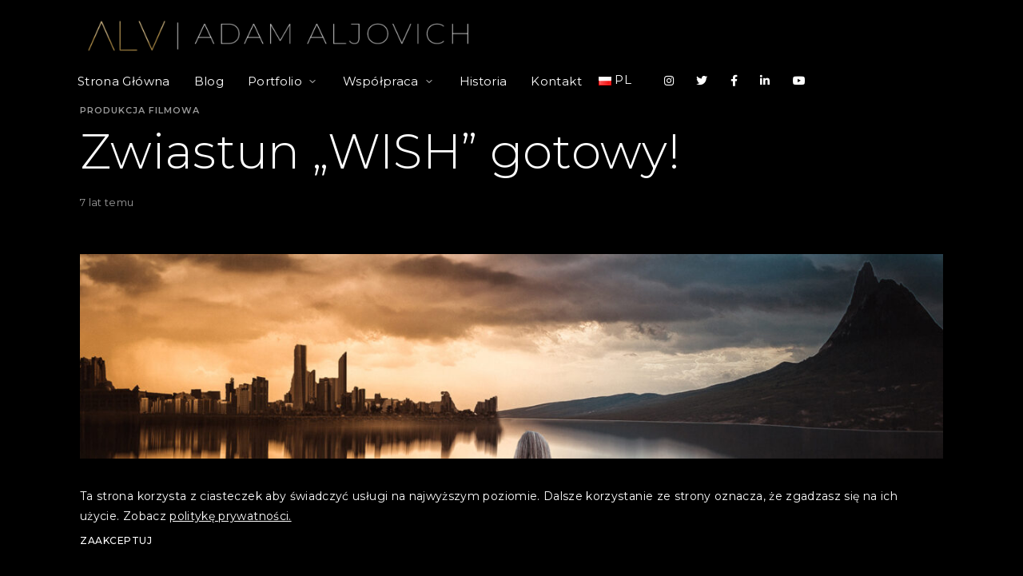

--- FILE ---
content_type: text/css
request_url: https://aljovich.com/wp-content/cache/aljovich.com/wpfc-minified/97rwidt2/81o74.css
body_size: 88507
content:
@charset "UTF-8";
@charset "UTF-8";
.tax-product_brand .brand-description{overflow:hidden;zoom:1}.tax-product_brand .brand-description img.brand-thumbnail{width:25%;float:right}.tax-product_brand .brand-description .text{width:72%;float:left}.widget_brand_description img{box-sizing:border-box;width:100%;max-width:none;height:auto;margin:0 0 1em}ul.brand-thumbnails{margin-left:0;margin-bottom:0;clear:both;list-style:none}ul.brand-thumbnails:before{clear:both;content:"";display:table}ul.brand-thumbnails:after{clear:both;content:"";display:table}ul.brand-thumbnails li{float:left;margin:0 3.8% 1em 0;padding:0;position:relative;width:22.05%}ul.brand-thumbnails.fluid-columns li{width:auto}ul.brand-thumbnails:not(.fluid-columns) li.first{clear:both}ul.brand-thumbnails:not(.fluid-columns) li.last{margin-right:0}ul.brand-thumbnails.columns-1 li{width:100%;margin-right:0}ul.brand-thumbnails.columns-2 li{width:48%}ul.brand-thumbnails.columns-3 li{width:30.75%}ul.brand-thumbnails.columns-5 li{width:16.95%}ul.brand-thumbnails.columns-6 li{width:13.5%}.brand-thumbnails li img{box-sizing:border-box;width:100%;max-width:none;height:auto;margin:0}@media screen and (max-width:768px){ul.brand-thumbnails:not(.fluid-columns) li{width:48%!important}ul.brand-thumbnails:not(.fluid-columns) li.first{clear:none}ul.brand-thumbnails:not(.fluid-columns) li.last{margin-right:3.8%}ul.brand-thumbnails:not(.fluid-columns) li:nth-of-type(odd){clear:both}ul.brand-thumbnails:not(.fluid-columns) li:nth-of-type(even){margin-right:0}}.brand-thumbnails-description li{text-align:center}.brand-thumbnails-description li .term-thumbnail img{display:inline}.brand-thumbnails-description li .term-description{margin-top:1em;text-align:left}#brands_a_z h3:target{text-decoration:underline}ul.brands_index{list-style:none outside;overflow:hidden;zoom:1}ul.brands_index li{float:left;margin:0 2px 2px 0}ul.brands_index li a,ul.brands_index li span{border:1px solid #ccc;padding:6px;line-height:1em;float:left;text-decoration:none}ul.brands_index li span{border-color:#eee;color:#ddd}ul.brands_index li a:hover{border-width:2px;padding:5px;text-decoration:none}ul.brands_index li a.active{border-width:2px;padding:5px}div#brands_a_z a.top{border:1px solid #ccc;padding:4px;line-height:1em;float:right;text-decoration:none;font-size:.8em}.woocommerce.single-product .product .woocommerce-tabs .woocommerce-Tabs-panel--additional_information .shop_attributes tr td,.woocommerce.single-product .product .woocommerce-tabs .woocommerce-Tabs-panel--additional_information .shop_attributes tr th{padding:.5em .5em .5em .9em;border-left:1px solid var(--gt-color-woo-border);border-bottom:1px solid var(--gt-color-woo-border)}:root{--gt-color-woo-text-desc:#111111;--gt-color-woo-text-light:#a7b1c4;--gt-color-woo-primary:#db6a6a;--gt-color-woo-rating:#db6a6a;--gt-color-woo-onsale:#db6a6a;--gt-color-woo-price:#db6a6a;--gt-color-woo-info:#f7f8f9;--gt-color-woo-info-dark:#dfe1e9;--gt-color-woo-success:#1bae56;--gt-color-woo-error:#e73131;--gt-color-woo-warning:#e7af31;--gt-color-woo-border:rgba(17, 17, 17, 0.1);--gt-color-woo-form-border:rgba(17, 17, 17, 0.15);--gt-color-woo-form-button:#111111;--gt-color-woo-form-button-active:#db6a6a;--gt-color-woo-pagination-active-background:#111111;--gt-color-woo-pagination-active-color:#FFFFFF;--gt-size-woo-text-small:12px;--gt-size-woo-text-medium:14px;--gt-size-woo-text-default:16px;--gt-size-woo-text-large:18px;--gt-size-woo-border-radius:4px;--gt-size-woo-single-price:24px;--gt-size-woo-single-title-size:36px;--gt-size-woo-form-height:38px}.woocommerce .woocommerce-breadcrumb{font-size:.75rem;margin-top:1.25rem;margin-bottom:.9375rem;color:var(--gt-color-woo-text-light)}.woocommerce .woocommerce-breadcrumb a{text-decoration:none;color:var(--gt-color-woo-text-desc)}.woocommerce .woocommerce-NoticeGroup>*,.woocommerce .woocommerce-notices-wrapper>*,.woocommerce-account .woocommerce-MyAccount-content .woocommerce-Message{font-size:var(--gt-size-woo-text-medium);color:var(--gt-color-woo-text-desc);background-color:var(--gt-color-woo-info);border-radius:var(--gt-size-woo-border-radius)}.woocommerce .woocommerce-NoticeGroup>.woocommerce-message,.woocommerce .woocommerce-notices-wrapper>.woocommerce-message,.woocommerce-account .woocommerce-MyAccount-content .woocommerce-Message.woocommerce-message{border-top-color:var(--gt-color-woo-success)}.woocommerce .woocommerce-NoticeGroup>.woocommerce-message::before,.woocommerce .woocommerce-notices-wrapper>.woocommerce-message::before,.woocommerce-account .woocommerce-MyAccount-content .woocommerce-Message.woocommerce-message::before{color:var(--gt-color-woo-success)}.woocommerce .woocommerce-NoticeGroup>.woocommerce-error,.woocommerce .woocommerce-notices-wrapper>.woocommerce-error,.woocommerce-account .woocommerce-MyAccount-content .woocommerce-Message.woocommerce-error{border-top-color:var(--gt-color-woo-error)}.woocommerce .woocommerce-NoticeGroup>.woocommerce-error::before,.woocommerce .woocommerce-notices-wrapper>.woocommerce-error::before,.woocommerce-account .woocommerce-MyAccount-content .woocommerce-Message.woocommerce-error::before{color:var(--gt-color-woo-error)}.woocommerce .woocommerce-NoticeGroup>* a.button,.woocommerce .woocommerce-notices-wrapper>* a.button,.woocommerce-account .woocommerce-MyAccount-content .woocommerce-Message a.button{font-weight:500;color:var(--gt-color-woo-text-desc)!important;background-color:var(--gt-color-woo-info-dark)}.woocommerce .woocommerce-NoticeGroup>* a.button:active,.woocommerce .woocommerce-NoticeGroup>* a.button:focus,.woocommerce .woocommerce-NoticeGroup>* a.button:hover,.woocommerce .woocommerce-notices-wrapper>* a.button:active,.woocommerce .woocommerce-notices-wrapper>* a.button:focus,.woocommerce .woocommerce-notices-wrapper>* a.button:hover,.woocommerce-account .woocommerce-MyAccount-content .woocommerce-Message a.button:active,.woocommerce-account .woocommerce-MyAccount-content .woocommerce-Message a.button:focus,.woocommerce-account .woocommerce-MyAccount-content .woocommerce-Message a.button:hover{background-color:var(--gt-color-woo-info-dark);opacity:.8}.woocommerce .woocommerce-products-header .woocommerce-products-header__title,.woocommerce-terms-and-conditions-wrapper:not(:last-child){margin-bottom:1.25rem}.woocommerce .woocommerce-result-count{font-size:var(--gt-size-woo-text-medium);color:var(--gt-color-woo-text-desc);margin-bottom:2rem}.woocommerce .woocommerce-ordering{margin-bottom:2rem}.woocommerce .woocommerce-ordering select{font-size:var(--gt-size-woo-text-medium);color:var(--gt-color-woo-text-desc);border:0;cursor:pointer;padding:0;height:auto;min-height:auto}.woocommerce .star-rating{color:var(--gt-color-woo-rating)}.woocommerce .price>.amount{font-weight:700}.woocommerce .price ins{text-decoration:none}.woocommerce #respond input#submit,.woocommerce #respond input#submit.alt,.woocommerce a.button,.woocommerce a.button.alt,.woocommerce button.button,.woocommerce button.button.alt,.woocommerce input.button,.woocommerce input.button.alt{display:-webkit-inline-box;display:-ms-inline-flexbox;display:inline-flex;-webkit-box-align:center;-ms-flex-align:center;align-items:center;min-height:auto;height:var(--gt-size-woo-form-height);font-size:var(--gt-size-woo-text-small);border-radius:var(--gt-size-woo-border-radius);padding:.75rem 1.125rem;-webkit-transition:.2s cubic-bezier(.28, .12, .22, 1);transition:.2s cubic-bezier(.28, .12, .22, 1);color:#fff!important;background-color:var(--gt-color-woo-form-button);border-color:var(--gt-color-woo-form-button)}.woocommerce #respond input#submit:disabled,.woocommerce a.button:disabled,.woocommerce button.button:disabled,.woocommerce input.button:disabled{pointer-events:none;background-color:var(--gt-color-woo-info-dark);opacity:1!important}#add_payment_method #payment #place_order:active,#add_payment_method #payment #place_order:focus,#add_payment_method #payment #place_order:hover,.woocommerce #respond input#submit.alt:hover,.woocommerce #respond input#submit:active,.woocommerce #respond input#submit:focus,.woocommerce #respond input#submit:hover,.woocommerce a.button.alt:hover,.woocommerce a.button:active,.woocommerce a.button:focus,.woocommerce a.button:hover,.woocommerce button.button.alt:hover,.woocommerce button.button:active,.woocommerce button.button:focus,.woocommerce button.button:hover,.woocommerce input.button.alt:hover,.woocommerce input.button:active,.woocommerce input.button:focus,.woocommerce input.button:hover,.woocommerce-cart #payment #place_order:active,.woocommerce-cart #payment #place_order:focus,.woocommerce-cart #payment #place_order:hover,.woocommerce-cart .woocommerce .cart-collaterals .cart_totals .wc-proceed-to-checkout .checkout-button:active,.woocommerce-cart .woocommerce .cart-collaterals .cart_totals .wc-proceed-to-checkout .checkout-button:focus,.woocommerce-cart .woocommerce .cart-collaterals .cart_totals .wc-proceed-to-checkout .checkout-button:hover,.woocommerce-checkout #payment #place_order:active,.woocommerce-checkout #payment #place_order:focus,.woocommerce-checkout #payment #place_order:hover,.woocommerce.single-product .product .cart .single_add_to_cart_button:active,.woocommerce.single-product .product .cart .single_add_to_cart_button:focus,.woocommerce.single-product .product .cart .single_add_to_cart_button:hover{background-color:var(--gt-color-woo-form-button-active)}.woocommerce #respond input#submit.loading::after,.woocommerce a.button.loading::after,.woocommerce button.button.loading::after,.woocommerce input.button.loading::after{top:auto}.woocommerce #respond input#submit.added::after,.woocommerce a.button.added::after,.woocommerce button.button.added::after,.woocommerce input.button.added::after{font-size:.53rem;margin-left:.8rem}.woocommerce form .form-row textarea,.woocommerce input[type=email],.woocommerce input[type=number],.woocommerce input[type=password],.woocommerce input[type=reset],.woocommerce input[type=search],.woocommerce input[type=tel],.woocommerce input[type=text],.woocommerce input[type=url],.woocommerce textarea{display:-webkit-inline-box;display:-ms-inline-flexbox;display:inline-flex;-webkit-box-align:center;-ms-flex-align:center;align-items:center;height:var(--gt-size-woo-form-height);font-size:var(--gt-size-woo-text-medium);border-radius:2px;padding:.45rem .75rem;border:1px solid var(--gt-color-woo-form-border)}.woocommerce form .form-row textarea:active,.woocommerce form .form-row textarea:focus,.woocommerce input[type=email]:active,.woocommerce input[type=email]:focus,.woocommerce input[type=number]:active,.woocommerce input[type=number]:focus,.woocommerce input[type=password]:active,.woocommerce input[type=password]:focus,.woocommerce input[type=reset]:active,.woocommerce input[type=reset]:focus,.woocommerce input[type=search]:active,.woocommerce input[type=search]:focus,.woocommerce input[type=tel]:active,.woocommerce input[type=tel]:focus,.woocommerce input[type=text]:active,.woocommerce input[type=text]:focus,.woocommerce input[type=url]:active,.woocommerce input[type=url]:focus,.woocommerce textarea:active,.woocommerce textarea:focus{-webkit-box-shadow:none;box-shadow:none;outline:0}.woocommerce ul.products li.product{position:relative}.woocommerce ul.products li.product .onsale,.woocommerce.single-product .product .onsale{display:-webkit-inline-box;display:-ms-inline-flexbox;display:inline-flex;-webkit-box-align:center;-ms-flex-align:center;align-items:center;font-size:var(--gt-size-woo-text-small);font-weight:600;line-height:inherit;background-color:var(--gt-color-woo-onsale);top:.9375rem;left:.9375rem;right:auto;min-width:auto;min-height:auto;border-radius:var(--gt-size-woo-border-radius);padding:.25rem .5rem;margin:0}.woocommerce ul.products li.product a,.woocommerce.single-product .product #reviews #comments>ol.commentlist li .comment-text .meta{color:currentColor}#add_payment_method #payment ul.payment_methods li input,.woocommerce ul.products li.product a.added_to_cart,.woocommerce-cart #payment ul.payment_methods li input,.woocommerce-checkout #payment ul.payment_methods li input{vertical-align:middle}.woocommerce ul.products li.product .button{margin-top:.5rem}.woocommerce ul.products li.product .woocommerce-loop-product__title{font-size:var(--gt-size-woo-text-default);padding-top:0;padding-bottom:0;margin-bottom:.5rem}.woocommerce ul.products li.product .star-rating{font-size:var(--gt-size-woo-text-small);margin-bottom:.9375rem}.woocommerce ul.products li.product .price{font-size:var(--gt-size-woo-text-large);color:var(--gt-color-woo-price)}.woocommerce ul.products li.product .price del{font-size:85%}.woocommerce .woocommerce-pagination,.woocommerce-checkout .woocommerce .woocommerce-checkout .col2-set>* .woocommerce-additional-fields{margin-top:1.25rem}.woocommerce .woocommerce-pagination .page-numbers{display:-webkit-box;display:-ms-flexbox;display:flex;-webkit-box-align:center;-ms-flex-align:center;align-items:center;-webkit-box-pack:center;-ms-flex-pack:center;justify-content:center;-webkit-box-orient:horizontal;-webkit-box-direction:normal;-ms-flex-flow:row wrap;flex-flow:row wrap;border:0}.woocommerce .woocommerce-pagination .page-numbers li{border:0;margin-right:.125rem;margin-bottom:.125rem}.woocommerce .woocommerce-pagination .page-numbers li:last-child{margin-right:0}.woocommerce .woocommerce-pagination .page-numbers li .page-numbers{display:-webkit-inline-box;display:-ms-inline-flexbox;display:inline-flex;-webkit-box-align:center;-ms-flex-align:center;align-items:center;-webkit-box-pack:center;-ms-flex-pack:center;justify-content:center;font-size:var(--gt-size-woo-text-medium);font-weight:600;color:currentColor;min-width:2.25rem;height:2.25rem;-webkit-transition:.2s cubic-bezier(.28, .12, .22, 1);transition:.2s cubic-bezier(.28, .12, .22, 1);border-radius:var(--gt-size-woo-border-radius)}.woocommerce .woocommerce-pagination .page-numbers li .page-numbers.current,.woocommerce .woocommerce-pagination .page-numbers li a:focus,.woocommerce .woocommerce-pagination .page-numbers li a:hover,.woocommerce nav.woocommerce-pagination ul li a:focus,.woocommerce nav.woocommerce-pagination ul li a:hover,.woocommerce nav.woocommerce-pagination ul li span.current{background:var(--gt-color-woo-pagination-active-background);color:var(--gt-color-woo-pagination-active-color)}.woocommerce .added_to_cart{display:-webkit-inline-box!important;display:-ms-inline-flexbox!important;display:inline-flex!important;-webkit-box-align:center;-ms-flex-align:center;align-items:center;height:var(--gt-size-woo-form-height);font-size:var(--gt-size-woo-text-medium);font-weight:600;color:var(--gt-color-woo-text-light)!important;margin-left:.625rem}.woocommerce.single-product .product .product_title{font-size:1.5rem;font-weight:500;margin-bottom:1rem}.woocommerce.single-product .product .woocommerce-product-rating{margin-bottom:.9375rem}.woocommerce.single-product .product .woocommerce-product-rating .star-rating{font-size:var(--gt-size-woo-text-small);margin-top:.6875rem}.woocommerce.single-product .product .woocommerce-product-rating a{font-size:var(--gt-size-woo-text-small);text-decoration:none;color:currentColor}.woocommerce.single-product .product .price{font-size:var(--gt-size-woo-single-price);font-weight:600;color:var(--gt-color-woo-price);margin-bottom:1rem}.woocommerce.single-product .product .price del{font-size:85%;font-weight:400;color:var(--gt-color-woo-text-light)}.woocommerce.single-product .product .woocommerce-product-details__short-description{font-size:var(--gt-size-woo-text-medium);font-weight:400;color:var(--gt-color-woo-text-desc);margin-bottom:1.875rem}.woocommerce div.product .stock,.woocommerce-account .woocommerce-MyAccount-navigation ul li.is-active a{color:var(--gt-color-woo-primary)}.woocommerce div.product form.cart .variations th{border:0;line-height:inherit;vertical-align:initial}.woocommerce div.product form.cart .variations label{padding-left:.5rem}.woocommerce div.product form.cart table td{padding-left:1rem}.woocommerce.single-product .product .cart .quantity input{width:4.375rem}.woocommerce.single-product .product .cart .single_add_to_cart_button{color:#fff!important;background-color:var(--gt-color-woo-form-button);border-color:var(--gt-color-woo-form-button)}.woocommerce.single-product .product .cart.grouped_form .woocommerce-grouped-product-list{width:100%;margin-bottom:.9375rem}.woocommerce.single-product .product .cart.grouped_form .woocommerce-grouped-product-list td{font-size:var(--gt-size-woo-text-medium);vertical-align:middle}.woocommerce.single-product .product .cart.grouped_form .woocommerce-grouped-product-list td a{font-weight:500;color:currentColor;text-decoration:none}.woocommerce.single-product .product .cart.grouped_form .woocommerce-grouped-product-list td.woocommerce-grouped-product-list-item__price del{opacity:.3}.woocommerce.single-product .product .product_meta{display:-webkit-box;display:-ms-flexbox;display:flex;-webkit-box-orient:vertical;-webkit-box-direction:normal;-ms-flex-direction:column;flex-direction:column;font-size:var(--gt-size-woo-text-small);border-top:1px solid var(--gt-color-woo-border);padding-top:1.5rem}.woocommerce.single-product .product #reviews #comments>ol.commentlist li .comment-text .meta .woocommerce-review__dash,.woocommerce.single-product .product #reviews #comments>ol.commentlist li .comment-text .meta .woocommerce-review__published-date,.woocommerce.single-product .product .product_meta>*{color:var(--gt-color-woo-text-light)}.woocommerce.single-product .product .product_meta>*>*{font-weight:500;text-decoration:none;color:var(--gt-color-woo-text-desc)}.woocommerce.single-product .product .product_meta>*+*{margin-top:.3125rem}.woocommerce.single-product .product .woocommerce-tabs{margin-top:1.875rem}.woocommerce.single-product .product .woocommerce-tabs .wc-tabs{padding-left:0;padding-right:0;border:0;background:0 0}.woocommerce.single-product .product .woocommerce-tabs .wc-tabs::before{border-bottom-color:var(--gt-color-woo-border)}.woocommerce.single-product .product .woocommerce-tabs .wc-tabs li{background-color:transparent;border:0;padding-left:0;padding-right:0;margin:0 0 0 1.25rem}#add_payment_method #payment .woocommerce-notice::before,.woocommerce-cart #payment .woocommerce-notice::before,.woocommerce-cart .woocommerce .cart-empty::after,.woocommerce-cart .woocommerce .cart-empty::before,.woocommerce-checkout #payment .woocommerce-notice::before,.woocommerce-checkout .woocommerce .woocommerce-form-coupon-toggle>::before,.woocommerce.single-product .product .woocommerce-tabs .wc-tabs li::after,.woocommerce.single-product .product .woocommerce-tabs .wc-tabs li::before,.woocommerce.single-product .product .woocommerce-tabs .woocommerce-Tabs-panel--additional_information>h2{display:none}.woocommerce.single-product .product .woocommerce-tabs .wc-tabs li a{position:relative;font-weight:600;-webkit-transition:.2s cubic-bezier(.28, .12, .22, 1);transition:.2s cubic-bezier(.28, .12, .22, 1);color:inherit}.woocommerce.single-product .product .woocommerce-tabs .wc-tabs li a::before{content:"";position:absolute;width:100%;height:2px;bottom:0;left:0;background-color:currentColor;opacity:0;-webkit-transition:opacity .2s cubic-bezier(.28, .12, .22, 1);transition:opacity .2s cubic-bezier(.28, .12, .22, 1);will-change:opacity}.woocommerce.single-product .product .woocommerce-tabs .wc-tabs li.active{background:0 0;border-bottom-color:transparent}.woocommerce.single-product .product .woocommerce-tabs .wc-tabs li.active>a::before{opacity:1}.woocommerce.single-product .product .woocommerce-tabs .wc-tabs li:first-child{margin-left:0}.woocommerce.single-product .product .woocommerce-tabs .wc-tabs li:not(.active)>a{opacity:.4}.woocommerce.single-product .product .woocommerce-tabs .wc-tabs li:not(.active)>a:hover{opacity:.5}.woocommerce.single-product .product .woocommerce-tabs .entry-content{line-height:1.7}.woocommerce.single-product .product .woocommerce-tabs .entry-content p{font-size:var(--gt-size-woo-text-default)}.woocommerce.single-product .product .woocommerce-tabs .entry-content h1,.woocommerce.single-product .product .woocommerce-tabs .entry-content h2,.woocommerce.single-product .product .woocommerce-tabs .entry-content h3,.woocommerce.single-product .product .woocommerce-tabs .entry-content h4,.woocommerce.single-product .product .woocommerce-tabs .entry-content h5,.woocommerce.single-product .product .woocommerce-tabs .entry-content h6{font-weight:500}.woocommerce.single-product .product .woocommerce-tabs .woocommerce-Tabs-panel--additional_information .shop_attributes{font-size:.9375rem;border-top:1px solid var(--gt-color-woo-border)}.woocommerce.single-product .product .woocommerce-tabs .woocommerce-Tabs-panel--additional_information .shop_attributes tr td{font-style:normal;border-right:1px solid var(--gt-color-woo-border)}.woocommerce.single-product .product .woocommerce-tabs .woocommerce-Tabs-panel--additional_information .shop_attributes tr td p{padding-top:0;padding-bottom:0}.woocommerce.single-product .product .woocommerce-tabs .woocommerce-Tabs-panel--additional_information .shop_attributes tr td p+p{padding-top:.5rem}.woocommerce.single-product .product .woocommerce-tabs .woocommerce-Tabs-panel--additional_information .shop_attributes tr:nth-child(2n) td,.woocommerce.single-product .product .woocommerce-tabs .woocommerce-Tabs-panel--additional_information .shop_attributes tr:nth-child(2n) th{background:0 0}p.woocommerce-noreviews{margin-bottom:1rem}.woocommerce.single-product .product #reviews #comments .woocommerce-Reviews-title{font-size:1.125rem;margin-bottom:1.5rem}.woocommerce.single-product .product #reviews #comments>ol.commentlist{padding-left:0}.woocommerce.single-product .product #reviews #comments>ol.commentlist li img.avatar{width:2.875rem;padding:0;border:0;border-radius:50%}.woocommerce.single-product .product #reviews #comments>ol.commentlist li .comment-text{margin-left:4.375rem;border:0;padding:0}#add_payment_method #payment .woocommerce-privacy-policy-text,.woocommerce-cart #payment .woocommerce-privacy-policy-text,.woocommerce-checkout #payment .woocommerce-privacy-policy-text,.woocommerce.single-product .product #reviews #comments>ol.commentlist li .comment-text .star-rating{font-size:var(--gt-size-woo-text-small)}.woocommerce form.login .woocommerce-form-login__rememberme span,.woocommerce form.login label,.woocommerce form.register .woocommerce-form-login__rememberme span,.woocommerce form.register label,.woocommerce-account .woocommerce-MyAccount-content .woocommerce-EditAccountForm label,.woocommerce-checkout .woocommerce .checkout_coupon>p,.woocommerce-checkout .woocommerce .woocommerce-checkout .col2-set>* label,.woocommerce.single-product .product #reviews #comments>ol.commentlist li .comment-text .description,.woocommerce.single-product .product #reviews #review_form_wrapper #respond label{font-size:var(--gt-size-woo-text-medium)}.woocommerce.single-product .product #reviews #review_form_wrapper #respond{padding:1.25rem;border:1px solid var(--gt-color-woo-border);border-radius:var(--gt-size-woo-border-radius)}.woocommerce.single-product .product #reviews #review_form_wrapper #respond .comment-reply-title{display:block;font-size:var(--gt-size-woo-text-small);font-weight:700;text-transform:uppercase;margin-bottom:1.25rem;opacity:.3}.woocommerce.single-product .product #reviews #review_form_wrapper #respond .comment-form-rating{display:-webkit-box;display:-ms-flexbox;display:flex;border-bottom:1px solid var(--gt-color-woo-border);margin-bottom:.9375rem}.woocommerce.single-product .product #reviews #review_form_wrapper #respond .comment-form-rating .stars{position:relative;margin-left:1.25rem;top:2px}.woocommerce.single-product .product .related.products{margin-top:2rem;padding-top:2rem;border-top:1px solid var(--gt-color-woo-border)}.woocommerce.single-product .product .related.products>h2{font-size:1.5rem;margin-bottom:1.875rem}.woocommerce-cart .woocommerce{display:-webkit-box;display:-ms-flexbox;display:flex;-ms-flex-wrap:wrap;flex-wrap:wrap}.woocommerce .cart-collaterals .cross-sells,.woocommerce-page .cart-collaterals .cross-sells{width:100%;float:none}.woocommerce-cart .woocommerce .woocommerce-cart-form,.woocommerce-cart .woocommerce .woocommerce-notices-wrapper,.woocommerce-checkout .woocommerce .checkout_coupon>p:first-child,.woocommerce-checkout .woocommerce .woocommerce-checkout #order_review,.woocommerce-checkout .woocommerce .woocommerce-checkout #order_review_heading,.woocommerce-checkout .woocommerce .woocommerce-checkout .col2-set{width:100%}.woocommerce-cart .woocommerce .cart-collaterals .cart_totals{float:none;width:100%;border:1px solid var(--gt-color-woo-border)}.woocommerce-cart .woocommerce .cart-collaterals .cart_totals h2{font-size:1.125rem;font-weight:600;background-color:var(--gt-color-woo-info);margin-bottom:0;padding:.5rem 1.25rem}.woocommerce-cart .woocommerce .cart-collaterals .cart_totals .shop_table{border-radius:0;border-left:0;border-right:0;margin-bottom:0}.woocommerce-cart .woocommerce .cart-collaterals .cart_totals .wc-proceed-to-checkout{padding:1.25rem}.woocommerce-cart .woocommerce .cart-collaterals .cart_totals .wc-proceed-to-checkout .checkout-button{display:-webkit-inline-box;display:-ms-inline-flexbox;display:inline-flex;-webkit-box-pack:center;-ms-flex-pack:center;justify-content:center;font-size:var(--gt-size-woo-text-medium);height:2.625rem;width:100%;margin-bottom:0;background-color:var(--gt-color-woo-form-button);border-color:var(--gt-color-woo-form-button)}.woocommerce-cart .woocommerce .cart-empty{display:block;font-size:1.5rem;font-weight:400;width:100%;border:0;background-color:transparent;text-align:center;margin-bottom:0}.woocommerce-cart .woocommerce .cart-empty+.return-to-shop{display:block;width:100%;text-align:center}.woocommerce th.label{padding:1rem;font-size:inherit;line-height:inherit;background:inherit;color:inherit}.woocommerce table.shop_table{font-size:var(--gt-size-woo-text-medium);border:1px solid var(--gt-color-woo-border);border-radius:var(--gt-size-woo-border-radius);border-collapse:collapse;border-width:0 1px 1px 0}.woocommerce table.shop_table thead,.woocommerce table.shop_table tr,.woocommerce table.shop_table tr td,.woocommerce table.shop_table tr th{border-right-width:0;border-bottom-width:0}.woocommerce table.shop_table tr td.product-name a,.woocommerce table.shop_table tr th{font-weight:600}.woocommerce table.shop_table tr td{min-width:3.25rem;vertical-align:middle;border-top:1px solid var(--gt-color-woo-border);padding:.7rem 1rem}.woocommerce table.shop_table tr td a{color:currentColor;text-decoration:none}.woocommerce table.shop_table tr td a.remove{display:-webkit-inline-box;display:-ms-inline-flexbox;display:inline-flex;-webkit-box-align:center;-ms-flex-align:center;align-items:center;-webkit-box-pack:center;-ms-flex-pack:center;justify-content:center;font-family:-apple-system,BlinkMacSystemFont,Segoe UI,Roboto,Oxygen-Sans,Ubuntu,Cantarell,Helvetica Neue,sans-serif;font-size:.875rem;font-weight:500;width:1.5rem;height:1.5rem;color:var(--gt-color-woo-text-desc)!important;border:1px solid var(--gt-color-woo-border);-webkit-transition:.2s cubic-bezier(.28, .12, .22, 1);transition:.2s cubic-bezier(.28, .12, .22, 1)}.woocommerce table.shop_table tr td a.remove:hover{color:#fff!important;background-color:var(--gt-color-woo-error);border-color:transparent}.woocommerce table.shop_table tr td.product-thumbnail img{width:auto;max-width:4.375rem}.woocommerce-checkout .woocommerce .woocommerce-form-coupon-toggle>*{font-size:var(--gt-size-woo-text-medium);color:var(--gt-color-woo-text-light);background-color:transparent;border:1px dashed var(--gt-color-woo-form-border);border-radius:var(--gt-size-woo-border-radius);padding:1em 2em}.woocommerce-account .woocommerce-MyAccount-content p,.woocommerce-checkout .woocommerce .woocommerce-form-coupon-toggle>* a{color:var(--gt-color-woo-text-desc)}.woocommerce-checkout .woocommerce .checkout_coupon{display:-webkit-box;display:-ms-flexbox;display:flex;-ms-flex-wrap:wrap;flex-wrap:wrap;margin-top:-1.25rem;background-color:var(--gt-color-woo-info);border:1px solid var(--gt-color-woo-border)}.woocommerce-checkout .woocommerce .checkout_coupon>p.form-row{padding:0;-webkit-box-flex:100%;-ms-flex:100%;flex:100%;max-width:100%}.woocommerce-checkout .woocommerce .checkout_coupon>p.form-row .button{width:100%;-webkit-box-pack:center;-ms-flex-pack:center;justify-content:center}.woocommerce-checkout .woocommerce .woocommerce-checkout .col2-set>*{float:none;width:100%}.woocommerce-checkout .woocommerce .woocommerce-checkout .col2-set>* h3{font-size:1.25rem;font-weight:600;padding-bottom:.625rem;margin-bottom:.9375rem;border-bottom:1px solid var(--gt-color-woo-border)}.woocommerce-checkout .woocommerce .woocommerce-checkout #order_review_heading{font-size:1.25rem;font-weight:600}.woocommerce-checkout .woocommerce .woocommerce-checkout #order_review .shop_table .order-total td{font-size:1.25rem;font-weight:500}#add_payment_method .cart-collaterals .cart_totals tr td,#add_payment_method .cart-collaterals .cart_totals tr th,.woocommerce-cart .cart-collaterals .cart_totals tr td,.woocommerce-cart .cart-collaterals .cart_totals tr th,.woocommerce-checkout .cart-collaterals .cart_totals tr td,.woocommerce-checkout .cart-collaterals .cart_totals tr th{border-color:var(--gt-color-woo-border)}#add_payment_method #payment,.woocommerce-cart #payment,.woocommerce-checkout #payment{background:var(--gt-color-woo-info);border:1px solid var(--gt-color-woo-border)}#add_payment_method #payment .woocommerce-notice,.woocommerce-cart #payment .woocommerce-notice,.woocommerce-checkout #payment .woocommerce-notice{font-size:var(--gt-size-woo-text-small);background-color:transparent;border:0;padding:0}#add_payment_method #payment .payment_methods,.woocommerce-cart #payment .payment_methods,.woocommerce-checkout #payment .payment_methods{padding:1.25rem!important;border-bottom:1px solid var(--gt-color-woo-border)!important}#add_payment_method #payment .payment_methods li label,.woocommerce-cart #payment .payment_methods li label,.woocommerce-checkout #payment .payment_methods li label{font-size:var(--gt-size-woo-text-medium);font-weight:600}#add_payment_method #payment .payment_methods li .payment_box,.woocommerce-cart #payment .payment_methods li .payment_box,.woocommerce-checkout #payment .payment_methods li .payment_box{font-size:var(--gt-size-woo-text-small);background-color:var(--gt-color-woo-info-dark)}#add_payment_method #payment .payment_methods li .payment_box::before,.woocommerce-cart #payment .payment_methods li .payment_box::before,.woocommerce-checkout #payment .payment_methods li .payment_box::before{border:1em solid var(--gt-color-woo-info-dark);border-right-color:transparent;border-left-color:transparent;border-top-color:transparent}#add_payment_method #payment .form-row,.woocommerce-cart #payment .form-row,.woocommerce-checkout #payment .form-row{margin-bottom:.5rem}#add_payment_method #payment .form-row:last-child,.woocommerce-cart #payment .form-row:last-child,.woocommerce-checkout #payment .form-row:last-child{margin-bottom:0}#add_payment_method #payment .woocommerce-privacy-policy-text a,.woocommerce form.login .lost_password a,.woocommerce form.register .lost_password a,.woocommerce-account .woocommerce-MyAccount-content p a,.woocommerce-cart #payment .woocommerce-privacy-policy-text a,.woocommerce-checkout #payment .woocommerce-privacy-policy-text a{color:var(--gt-color-woo-primary);text-decoration:none}#add_payment_method #payment #place_order,.woocommerce-cart #payment #place_order,.woocommerce-checkout #payment #place_order{-webkit-box-pack:center;-ms-flex-pack:center;justify-content:center;width:100%;height:2.625rem;background-color:var(--gt-color-woo-form-button);border-color:var(--gt-color-woo-form-button)}.select2-container--default .select2-selection--single{height:var(--gt-size-woo-form-height);background-color:transparent;border:1px solid var(--gt-color-woo-form-border);border-radius:2px}.select2-container--default .select2-selection--single .select2-selection__rendered{font-size:var(--gt-size-woo-text-medium);line-height:var(--gt-size-woo-form-height);color:currentColor}.select2-container--default .select2-selection--single .select2-selection__arrow{height:var(--gt-size-woo-form-height)}.select2-container--default .select2-results__option--highlighted[aria-selected],.select2-container--default .select2-results__option--highlighted[data-selected]{background-color:var(--gt-color-woo-primary)}.woocommerce-checkout .woocommerce .woocommerce-order .woocommerce-thankyou-order-received{font-size:1.5rem;font-weight:600;margin-bottom:.9375rem}.woocommerce-checkout .woocommerce .woocommerce-order .woocommerce-order-overview{display:-webkit-box;display:-ms-flexbox;display:flex;-webkit-box-orient:vertical;-webkit-box-direction:normal;-ms-flex-direction:column;flex-direction:column;padding:0;background-color:var(--gt-color-woo-info);border:1px solid var(--gt-color-woo-border);border-radius:var(--gt-size-woo-border-radius)}.woocommerce-checkout .woocommerce .woocommerce-order .woocommerce-order-overview li{margin:0;padding:1.25rem;border-right:0}.woocommerce-account .woocommerce-MyAccount-navigation ul li+li,.woocommerce-checkout .woocommerce .woocommerce-order .woocommerce-order-overview li+li{border-top:1px solid var(--gt-color-woo-border)}@media screen and (min-width:1024px){.woocommerce.single-product .product .product_title{font-size:var(--gt-size-woo-single-title-size)}.woocommerce.single-product .product .woocommerce-tabs .entry-content h1{font-size:2.5rem}.woocommerce.single-product .product .woocommerce-tabs .entry-content h2{font-size:1.6666666667rem}.woocommerce.single-product .product .woocommerce-tabs .entry-content h3{font-size:1.5rem}.woocommerce.single-product .product .woocommerce-tabs .entry-content h4,.woocommerce.single-product .product .woocommerce-tabs .entry-content h5{font-size:1.3333333333rem}.woocommerce.single-product .product .woocommerce-tabs .entry-content h6{font-size:1.2rem}.woocommerce.single-product .product #reviews #review_form_wrapper #respond{padding:1.875rem}.woocommerce-cart .woocommerce .woocommerce-cart-form{-webkit-box-flex:72%;-ms-flex:72%;flex:72%;max-width:72%}.woocommerce-cart .woocommerce .cart-collaterals{-webkit-box-flex:25%;-ms-flex:25%;flex:25%;max-width:25%;margin-left:auto}.woocommerce table.shop_table tr td.product-quantity input{width:3.75rem;height:1.875rem}.woocommerce table.shop_table tr td.actions #coupon_code{width:15rem}.woocommerce-checkout .woocommerce .checkout_coupon{-webkit-box-pack:justify;-ms-flex-pack:justify;justify-content:space-between}.woocommerce-checkout .woocommerce .checkout_coupon>p.form-row .button{width:auto}.woocommerce-checkout .woocommerce .checkout_coupon>p.form-row{-webkit-box-flex:49%;-ms-flex:49%;flex:49%;max-width:49%}.woocommerce-checkout .woocommerce .woocommerce-checkout .col2-set{float:left;width:65%}.woocommerce-checkout .woocommerce .woocommerce-checkout #order_review,.woocommerce-checkout .woocommerce .woocommerce-checkout #order_review_heading{float:right;width:30%}.woocommerce-checkout .woocommerce .woocommerce-order .woocommerce-thankyou-order-received{font-size:1.875rem;margin-bottom:1.875rem}.woocommerce-checkout .woocommerce .woocommerce-order .woocommerce-order-overview{-webkit-box-orient:horizontal;-webkit-box-direction:normal;-ms-flex-direction:row;flex-direction:row;-ms-flex-flow:row wrap;flex-flow:row wrap}.woocommerce-checkout .woocommerce .woocommerce-order .woocommerce-order-overview li{-webkit-box-flex:1;-ms-flex:1;flex:1}.woocommerce-checkout .woocommerce .woocommerce-order .woocommerce-order-overview li+li{border-top:0;border-left:1px solid var(--gt-color-woo-border)}}.woocommerce-checkout .woocommerce .woocommerce-order .woocommerce-customer-details .woocommerce-column__title,.woocommerce-checkout .woocommerce .woocommerce-order .woocommerce-order-details .woocommerce-order-details__title{font-size:1.25rem;margin-bottom:1.25rem}.woocommerce .woocommerce-customer-details address{border:1px solid var(--gt-color-woo-border);padding:1rem}.woocommerce form.login,.woocommerce form.register{max-width:35rem;margin-left:auto;margin-right:auto;border:1px solid var(--gt-color-woo-border)}.woocommerce form.login .woocommerce-form-login__rememberme,.woocommerce form.register .woocommerce-form-login__rememberme{position:relative;top:.375rem}.woocommerce form.login .woocommerce-form-login__rememberme input,.woocommerce form.register .woocommerce-form-login__rememberme input{position:relative;top:1px;margin-right:.5rem}.woocommerce form.login .lost_password,.woocommerce form.register .lost_password{font-size:var(--gt-size-woo-text-medium);margin-top:.9375rem;margin-bottom:0}.woocommerce-account .woocommerce-MyAccount-navigation{border:1px solid var(--gt-color-woo-border);border-radius:var(--gt-size-woo-border-radius)}@media screen and (max-width:991px){.woocommerce-account .woocommerce-MyAccount-navigation{width:100%;margin-bottom:45px;float:none}.woocommerce-account .woocommerce-MyAccount-content{width:100%;float:none}}.woocommerce-account .woocommerce-MyAccount-navigation ul{padding:0;margin:0;list-style:none}.woocommerce-account .woocommerce-MyAccount-navigation ul li a{display:block;color:currentColor;text-decoration:none;padding:.625rem .9375rem}.woocommerce-account .woocommerce-MyAccount-navigation ul li.is-active{background-color:var(--gt-color-woo-info)}.woocommerce-account .woocommerce-MyAccount-content .woocommerce-MyAccount-orders .woocommerce-button{font-size:var(--gt-size-woo-text-small);height:2.125rem}.woocommerce-account .woocommerce-MyAccount-content .woocommerce-Address .edit{font-size:var(--gt-size-woo-text-small);font-weight:700;text-transform:uppercase;text-decoration:none;color:var(--gt-color-woo-text-light)}.woocommerce-account .woocommerce-MyAccount-content .woocommerce-EditAccountForm em{font-size:var(--gt-size-woo-text-small);color:var(--gt-color-woo-text-light)}.woocommerce-account .woocommerce-MyAccount-content .woocommerce-EditAccountForm fieldset{margin-top:1.5rem;padding-top:.625rem;border-top:1px solid var(--gt-color-woo-border)}.woocommerce-account .woocommerce-MyAccount-content .woocommerce-EditAccountForm fieldset legend{background-color:inherit;padding-right:1rem;font-weight:500}.woocommerce-account .woocommerce-MyAccount-content .woocommerce-EditAccountForm button{margin-top:.9375rem}body.compensate-for-scrollbar{overflow:hidden}.fancybox-active{height:auto}.fancybox-is-hidden{left:-9999px;margin:0;position:absolute!important;top:-9999px;visibility:hidden}.fancybox-container{-webkit-backface-visibility:hidden;height:100%;left:0;outline:none;position:fixed;-webkit-tap-highlight-color:transparent;top:0;-ms-touch-action:manipulation;touch-action:manipulation;transform:translateZ(0);width:100%;z-index:99992}.fancybox-container *{box-sizing:border-box}.fancybox-bg,.fancybox-inner,.fancybox-outer,.fancybox-stage{bottom:0;left:0;position:absolute;right:0;top:0}.fancybox-outer{-webkit-overflow-scrolling:touch;overflow-y:auto}.fancybox-bg{background:#1e1e1e;opacity:0;transition-duration:inherit;transition-property:opacity;transition-timing-function:cubic-bezier(.47,0,.74,.71)}.fancybox-is-open .fancybox-bg{opacity:.9;transition-timing-function:cubic-bezier(.22,.61,.36,1)}.fancybox-caption,.fancybox-infobar,.fancybox-navigation .fancybox-button,.fancybox-toolbar{direction:ltr;opacity:0;position:absolute;transition:opacity .25s ease,visibility 0s ease .25s;visibility:hidden;z-index:99997}.fancybox-show-caption .fancybox-caption,.fancybox-show-infobar .fancybox-infobar,.fancybox-show-nav .fancybox-navigation .fancybox-button,.fancybox-show-toolbar .fancybox-toolbar{opacity:1;transition:opacity .25s ease 0s,visibility 0s ease 0s;visibility:visible}.fancybox-infobar{color:#ccc;font-size:13px;-webkit-font-smoothing:subpixel-antialiased;height:44px;left:0;line-height:44px;min-width:44px;mix-blend-mode:difference;padding:0 10px;pointer-events:none;top:0;-webkit-touch-callout:none;-webkit-user-select:none;-moz-user-select:none;-ms-user-select:none;user-select:none}.fancybox-toolbar{right:0;top:0}.fancybox-stage{direction:ltr;overflow:visible;transform:translateZ(0);z-index:99994}.fancybox-is-open .fancybox-stage{overflow:hidden}.fancybox-slide{-webkit-backface-visibility:hidden;display:none;height:100%;left:0;outline:none;overflow:auto;-webkit-overflow-scrolling:touch;padding:44px;position:absolute;text-align:center;top:0;transition-property:transform,opacity;white-space:normal;width:100%;z-index:99994}.fancybox-slide:before{content:"";display:inline-block;font-size:0;height:100%;vertical-align:middle;width:0}.fancybox-is-sliding .fancybox-slide,.fancybox-slide--current,.fancybox-slide--next,.fancybox-slide--previous{display:block}.fancybox-slide--image{overflow:hidden;padding:44px 0}.fancybox-slide--image:before{display:none}.fancybox-slide--html{padding:6px}.fancybox-content{background:#fff;display:inline-block;margin:0;max-width:100%;overflow:auto;-webkit-overflow-scrolling:touch;padding:44px;position:relative;text-align:left;vertical-align:middle}.fancybox-slide--image .fancybox-content{animation-timing-function:cubic-bezier(.5,0,.14,1);-webkit-backface-visibility:hidden;background:transparent;background-repeat:no-repeat;background-size:100% 100%;left:0;max-width:none;overflow:visible;padding:0;position:absolute;top:0;transform-origin:top left;transition-property:transform,opacity;-webkit-user-select:none;-moz-user-select:none;-ms-user-select:none;user-select:none;z-index:99995}.fancybox-can-zoomOut .fancybox-content{cursor:zoom-out}.fancybox-can-zoomIn .fancybox-content{cursor:zoom-in}.fancybox-can-pan .fancybox-content,.fancybox-can-swipe .fancybox-content{cursor:grab}.fancybox-is-grabbing .fancybox-content{cursor:grabbing}.fancybox-container [data-selectable=true]{cursor:text}.fancybox-image,.fancybox-spaceball{background:transparent;border:0;height:100%;left:0;margin:0;max-height:none;max-width:none;padding:0;position:absolute;top:0;-webkit-user-select:none;-moz-user-select:none;-ms-user-select:none;user-select:none;width:100%}.fancybox-spaceball{z-index:1}.fancybox-slide--iframe .fancybox-content,.fancybox-slide--map .fancybox-content,.fancybox-slide--pdf .fancybox-content,.fancybox-slide--video .fancybox-content{height:100%;overflow:visible;padding:0;width:100%}.fancybox-slide--video .fancybox-content{background:#000}.fancybox-slide--map .fancybox-content{background:#e5e3df}.fancybox-slide--iframe .fancybox-content{background:#fff}.fancybox-iframe,.fancybox-video{background:transparent;border:0;display:block;height:100%;margin:0;overflow:hidden;padding:0;width:100%}.fancybox-iframe{left:0;position:absolute;top:0}.fancybox-error{background:#fff;cursor:default;max-width:400px;padding:40px;width:100%}.fancybox-error p{color:#444;font-size:16px;line-height:20px;margin:0;padding:0}.fancybox-button{background:rgba(30,30,30,.6);border:0;border-radius:0;box-shadow:none;cursor:pointer;display:inline-block;height:44px;margin:0;padding:10px;position:relative;transition:color .2s;vertical-align:top;visibility:inherit;width:44px}.fancybox-button,.fancybox-button:link,.fancybox-button:visited{color:#ccc}.fancybox-button:hover{color:#fff}.fancybox-button:focus{outline:none}.fancybox-button.fancybox-focus{outline:1px dotted}.fancybox-button[disabled],.fancybox-button[disabled]:hover{color:#888;cursor:default;outline:none}.fancybox-button div{height:100%}.fancybox-button svg{display:block;height:100%;overflow:visible;position:relative;width:100%}.fancybox-button svg path{fill:currentColor;stroke-width:0}.fancybox-button--fsenter svg:nth-child(2),.fancybox-button--fsexit svg:first-child,.fancybox-button--pause svg:first-child,.fancybox-button--play svg:nth-child(2){display:none}.fancybox-progress{background:#ff5268;height:2px;left:0;position:absolute;right:0;top:0;transform:scaleX(0);transform-origin:0;transition-property:transform;transition-timing-function:linear;z-index:99998}.fancybox-close-small{background:transparent;border:0;border-radius:0;color:#ccc;cursor:pointer;opacity:.8;padding:8px;position:absolute;right:-12px;top:-44px;z-index:401}.fancybox-close-small:hover{color:#fff;opacity:1}.fancybox-slide--html .fancybox-close-small{color:currentColor;padding:10px;right:0;top:0}.fancybox-slide--image.fancybox-is-scaling .fancybox-content{overflow:hidden}.fancybox-is-scaling .fancybox-close-small,.fancybox-is-zoomable.fancybox-can-pan .fancybox-close-small{display:none}.fancybox-navigation .fancybox-button{background-clip:content-box;height:100px;opacity:0;position:absolute;top:calc(50% - 50px);width:70px}.fancybox-navigation .fancybox-button div{padding:7px}.fancybox-navigation .fancybox-button--arrow_left{left:0;left:env(safe-area-inset-left);padding:31px 26px 31px 6px}.fancybox-navigation .fancybox-button--arrow_right{padding:31px 6px 31px 26px;right:0;right:env(safe-area-inset-right)}.fancybox-caption{background:linear-gradient(0deg,rgba(0,0,0,.85) 0,rgba(0,0,0,.3) 50%,rgba(0,0,0,.15) 65%,rgba(0,0,0,.075) 75.5%,rgba(0,0,0,.037) 82.85%,rgba(0,0,0,.019) 88%,transparent);bottom:0;color:#eee;font-size:14px;font-weight:400;left:0;line-height:1.5;padding:75px 44px 25px;pointer-events:none;right:0;text-align:center;z-index:99996}@supports (padding:max(0px)){.fancybox-caption{padding:75px max(44px,env(safe-area-inset-right)) max(25px,env(safe-area-inset-bottom)) max(44px,env(safe-area-inset-left))}}.fancybox-caption--separate{margin-top:-50px}.fancybox-caption__body{max-height:50vh;overflow:auto;pointer-events:all}.fancybox-caption a,.fancybox-caption a:link,.fancybox-caption a:visited{color:#ccc;text-decoration:none}.fancybox-caption a:hover{color:#fff;text-decoration:underline}.fancybox-loading{animation:a 1s linear infinite;background:transparent;border:4px solid #888;border-bottom-color:#fff;border-radius:50%;height:50px;left:50%;margin:-25px 0 0 -25px;opacity:.7;padding:0;position:absolute;top:50%;width:50px;z-index:99999}@keyframes a{to{transform:rotate(1turn)}}.fancybox-animated{transition-timing-function:cubic-bezier(0,0,.25,1)}.fancybox-fx-slide.fancybox-slide--previous{opacity:0;transform:translate3d(-100%,0,0)}.fancybox-fx-slide.fancybox-slide--next{opacity:0;transform:translate3d(100%,0,0)}.fancybox-fx-slide.fancybox-slide--current{opacity:1;transform:translateZ(0)}.fancybox-fx-fade.fancybox-slide--next,.fancybox-fx-fade.fancybox-slide--previous{opacity:0;transition-timing-function:cubic-bezier(.19,1,.22,1)}.fancybox-fx-fade.fancybox-slide--current{opacity:1}.fancybox-fx-zoom-in-out.fancybox-slide--previous{opacity:0;transform:scale3d(1.5,1.5,1.5)}.fancybox-fx-zoom-in-out.fancybox-slide--next{opacity:0;transform:scale3d(.5,.5,.5)}.fancybox-fx-zoom-in-out.fancybox-slide--current{opacity:1;transform:scaleX(1)}.fancybox-fx-rotate.fancybox-slide--previous{opacity:0;transform:rotate(-1turn)}.fancybox-fx-rotate.fancybox-slide--next{opacity:0;transform:rotate(1turn)}.fancybox-fx-rotate.fancybox-slide--current{opacity:1;transform:rotate(0deg)}.fancybox-fx-circular.fancybox-slide--previous{opacity:0;transform:scale3d(0,0,0) translate3d(-100%,0,0)}.fancybox-fx-circular.fancybox-slide--next{opacity:0;transform:scale3d(0,0,0) translate3d(100%,0,0)}.fancybox-fx-circular.fancybox-slide--current{opacity:1;transform:scaleX(1) translateZ(0)}.fancybox-fx-tube.fancybox-slide--previous{transform:translate3d(-100%,0,0) scale(.1) skew(-10deg)}.fancybox-fx-tube.fancybox-slide--next{transform:translate3d(100%,0,0) scale(.1) skew(10deg)}.fancybox-fx-tube.fancybox-slide--current{transform:translateZ(0) scale(1)}@media (max-height:576px){.fancybox-slide{padding-left:6px;padding-right:6px}.fancybox-slide--image{padding:6px 0}.fancybox-close-small{right:-6px}.fancybox-slide--image .fancybox-close-small{background:#4e4e4e;color:#f2f4f6;height:36px;opacity:1;padding:6px;right:0;top:0;width:36px}.fancybox-caption{padding-left:12px;padding-right:12px}@supports (padding:max(0px)){.fancybox-caption{padding-left:max(12px,env(safe-area-inset-left));padding-right:max(12px,env(safe-area-inset-right))}}}.fancybox-share{background:#f4f4f4;border-radius:3px;max-width:90%;padding:30px;text-align:center}.fancybox-share h1{color:#222;font-size:35px;font-weight:700;margin:0 0 20px}.fancybox-share p{margin:0;padding:0}.fancybox-share__button{border:0;border-radius:3px;display:inline-block;font-size:14px;font-weight:700;line-height:40px;margin:0 5px 10px;min-width:130px;padding:0 15px;text-decoration:none;transition:all .2s;-webkit-user-select:none;-moz-user-select:none;-ms-user-select:none;user-select:none;white-space:nowrap}.fancybox-share__button:link,.fancybox-share__button:visited{color:#fff}.fancybox-share__button:hover{text-decoration:none}.fancybox-share__button--fb{background:#3b5998}.fancybox-share__button--fb:hover{background:#344e86}.fancybox-share__button--pt{background:#bd081d}.fancybox-share__button--pt:hover{background:#aa0719}.fancybox-share__button--tw{background:#1da1f2}.fancybox-share__button--tw:hover{background:#0d95e8}.fancybox-share__button svg{height:25px;margin-right:7px;position:relative;top:-1px;vertical-align:middle;width:25px}.fancybox-share__button svg path{fill:#fff}.fancybox-share__input{background:transparent;border:0;border-bottom:1px solid #d7d7d7;border-radius:0;color:#5d5b5b;font-size:14px;margin:10px 0 0;outline:none;padding:10px 15px;width:100%}.fancybox-thumbs{background:#ddd;bottom:0;display:none;margin:0;-webkit-overflow-scrolling:touch;-ms-overflow-style:-ms-autohiding-scrollbar;padding:2px 2px 4px;position:absolute;right:0;-webkit-tap-highlight-color:rgba(0,0,0,0);top:0;width:212px;z-index:99995}.fancybox-thumbs-x{overflow-x:auto;overflow-y:hidden}.fancybox-show-thumbs .fancybox-thumbs{display:block}.fancybox-show-thumbs .fancybox-inner{right:212px}.fancybox-thumbs__list{font-size:0;height:100%;list-style:none;margin:0;overflow-x:hidden;overflow-y:auto;padding:0;position:absolute;position:relative;white-space:nowrap;width:100%}.fancybox-thumbs-x .fancybox-thumbs__list{overflow:hidden}.fancybox-thumbs-y .fancybox-thumbs__list::-webkit-scrollbar{width:7px}.fancybox-thumbs-y .fancybox-thumbs__list::-webkit-scrollbar-track{background:#fff;border-radius:10px;box-shadow:inset 0 0 6px rgba(0,0,0,.3)}.fancybox-thumbs-y .fancybox-thumbs__list::-webkit-scrollbar-thumb{background:#2a2a2a;border-radius:10px}.fancybox-thumbs__list a{-webkit-backface-visibility:hidden;backface-visibility:hidden;background-color:rgba(0,0,0,.1);background-position:50%;background-repeat:no-repeat;background-size:cover;cursor:pointer;float:left;height:75px;margin:2px;max-height:calc(100% - 8px);max-width:calc(50% - 4px);outline:none;overflow:hidden;padding:0;position:relative;-webkit-tap-highlight-color:transparent;width:100px}.fancybox-thumbs__list a:before{border:6px solid #ff5268;bottom:0;content:"";left:0;opacity:0;position:absolute;right:0;top:0;transition:all .2s cubic-bezier(.25,.46,.45,.94);z-index:99991}.fancybox-thumbs__list a:focus:before{opacity:.5}.fancybox-thumbs__list a.fancybox-thumbs-active:before{opacity:1}@media (max-width:576px){.fancybox-thumbs{width:110px}.fancybox-show-thumbs .fancybox-inner{right:110px}.fancybox-thumbs__list a{max-width:calc(100% - 10px)}}.gt-maps ul {display: none;}.gt-maps > .gt-map-inner {width: 100%;height: 450px;}.gt-maps .infoBox > img {z-index: 15;}.gt-maps .gt-map-popup > a, .gt-maps .gt-map-popup > a:visited {display: block;position: absolute;left: 0;top: 0;width: 100%;height: calc(100% + 41px);z-index: 3;}.gt-maps .gt-map-popup {margin: 0px 0px -41px;box-shadow: 0px 0px 30px rgba(0, 0, 0, 0.70);padding: 20px;background: #000000;color: #FFFFFF;font-size: 1rem;background-position: center;background-size: cover;border-radius: 5px;}.gt-maps .gt-map-popup:before {content: '';display: block;background: #000000;position: absolute;width: 100%;height: calc(100% + 41px);left: 0;top: 0;z-index: 1;opacity: 0.7;border-radius: 5px;}.gt-maps .gt-map-popup .gt-inner {position: relative;z-index: 2;}.gt-maps .gt-map-popup .gt-inner a, .gt-maps .gt-map-popup .gt-inner a:visited {color: #FFFFFF;}.gt-maps .gt-map-popup .gt-title {font-weight: 600;font-size: 1.125rem;}.gt-maps .gt-map-popup * + .gt-title {margin-top: 60px;}.gt-maps .gt-map-popup .gt-text p {font-size: 0.938rem;}.gt-maps .gt-map-popup * + .gt-text {margin-top: 15px;}.gt-maps .gt-map-popup .gt-text a {text-decoration: underline;}.gt-maps .gt-map-popup .gt-text p {opacity: .7;line-height: 1.5;}.gt-maps .gt-map-popup .gt-top-links {list-style: none;padding: 0;margin: -5px;display: flex;flex-wrap: wrap;align-items: center;text-transform: uppercase;font-size: 0.688rem;}.gt-maps .gt-map-popup .gt-top-links > li {border: 1px solid rgba(255, 255, 255, 0.30);padding: 10px;border-radius: 3px;margin: 5px;}.gt-maps .gt-map-popup .gt-top-links > li > ul {margin: -2px;padding: 0;list-style: none;display: flex;flex-wrap: wrap;align-items: center;}.gt-maps .gt-map-popup .gt-top-links > li > ul > li {padding: 2px;}.gt-maps .gt-map-popup .gt-top-links > li > ul > li:not(:last-child):after {content: ',';}.gt-maps .gt-map-popup * + .gt-top-links {margin-top: 15px;}.gt-maps .gt-map-popup .gt-bottom-links {list-style: none;padding: 0;margin: -5px;display: flex;flex-wrap: wrap;align-items: center;font-size: 0.688rem;}.gt-maps .gt-map-popup .gt-bottom-links > li {align-items: center;display: flex;padding: 5px;}.gt-maps .gt-map-popup .gt-bottom-links > li > .gt-icon {margin-right: 7px;line-height: 1;}.gt-maps .gt-map-popup .gt-bottom-links > li > .gt-icon svg {width: 15px;height: 15px;}.gt-maps .gt-map-popup .gt-bottom-links > li > ul {margin: -2px;padding: 0;list-style: none;display: flex;flex-wrap: wrap;align-items: center;}.gt-maps .gt-map-popup .gt-bottom-links > li > ul > li {padding: 2px;}.gt-maps .gt-map-popup .gt-bottom-links > li > ul > li:not(:last-child):after {content: ',';}.gt-maps .gt-map-popup * + .gt-bottom-links {margin-top: 15px !important;}.gt-marker-cluster {background: #111111;border-radius: 50%;font-size: 1rem !important;color: #FFFFFF !important;display: flex;align-items: center;justify-content: center;font-weight: 500;z-index: 172;font-size: 0.875rem !important;}.gt-marker-cluster:empty {display: none;}.gt-marker-cluster:before {content: '';border-radius: 100%;width: 50px;height: 50px;display: block;position: absolute;top: 0;bottom: 0;background: #111111;margin: auto;z-index: -1;}.gt-marker-cluster:empty:before {display: none;}
@media print,screen and (min-width:40em){.reveal,.reveal.large,.reveal.small,.reveal.tiny{right:auto;left:auto;margin:0 auto}} html{line-height:1.15;-webkit-text-size-adjust:100%}body{margin:0}h1{font-size:2em;margin:.67em 0}hr{-webkit-box-sizing:content-box;box-sizing:content-box;height:0;overflow:visible}pre{font-family:monospace,monospace;font-size:1em}a{background-color:transparent}abbr[title]{border-bottom:none;text-decoration:underline;-webkit-text-decoration:underline dotted;text-decoration:underline dotted}b,strong{font-weight:bolder}code,kbd,samp{font-family:monospace,monospace;font-size:1em}small{font-size:80%}sub,sup{font-size:75%;line-height:0;position:relative;vertical-align:baseline}sub{bottom:-.25em}sup{top:-.5em}img{border-style:none}button,input,optgroup,select,textarea{font-family:inherit;font-size:100%;line-height:1.15;margin:0}button,input{overflow:visible}button,select{text-transform:none}[type=button],[type=reset],[type=submit],button{-webkit-appearance:button}[type=button]::-moz-focus-inner,[type=reset]::-moz-focus-inner,[type=submit]::-moz-focus-inner,button::-moz-focus-inner{border-style:none;padding:0}[type=button]:-moz-focusring,[type=reset]:-moz-focusring,[type=submit]:-moz-focusring,button:-moz-focusring{outline:1px dotted ButtonText}fieldset{padding:.35em .75em .625em}legend{-webkit-box-sizing:border-box;box-sizing:border-box;color:inherit;display:table;max-width:100%;padding:0;white-space:normal}progress{vertical-align:baseline}textarea{overflow:auto}[type=checkbox],[type=radio]{-webkit-box-sizing:border-box;box-sizing:border-box;padding:0}[type=number]::-webkit-inner-spin-button,[type=number]::-webkit-outer-spin-button{height:auto}[type=search]{-webkit-appearance:textfield;outline-offset:-2px}[type=search]::-webkit-search-decoration{-webkit-appearance:none}::-webkit-file-upload-button{-webkit-appearance:button;font:inherit}details{display:block}summary{display:list-item}template{display:none}[hidden]{display:none}.foundation-mq{font-family:"small=0em&medium=40em&large=64em&xlarge=75em&xxlarge=90em"}html{-webkit-box-sizing:border-box;box-sizing:border-box;font-size:100%}*,::after,::before{-webkit-box-sizing:inherit;box-sizing:inherit}body{margin:0;padding:0;background:#fefefe;font-family:"Helvetica Neue",Helvetica,Roboto,Arial,sans-serif;font-weight:400;line-height:1.5;color:#0a0a0a;-webkit-font-smoothing:antialiased;-moz-osx-font-smoothing:grayscale}img{display:inline-block;vertical-align:middle;max-width:100%;height:auto;-ms-interpolation-mode:bicubic}textarea{height:auto;min-height:50px;border-radius:0}select{-webkit-box-sizing:border-box;box-sizing:border-box;width:100%;border-radius:0}.map_canvas embed,.map_canvas img,.map_canvas object,.mqa-display embed,.mqa-display img,.mqa-display object{max-width:none!important}button{padding:0;-webkit-appearance:none;-moz-appearance:none;appearance:none;border:0;border-radius:0;background:0 0;line-height:1;cursor:auto}[data-whatinput=mouse] button{outline:0}pre{overflow:auto}button,input,optgroup,select,textarea{font-family:inherit}.is-visible{display:block!important}.is-hidden{display:none!important}[type=color],[type=date],[type=datetime-local],[type=datetime],[type=email],[type=month],[type=number],[type=password],[type=search],[type=tel],[type=text],[type=time],[type=url],[type=week],textarea{display:block;-webkit-box-sizing:border-box;box-sizing:border-box;width:100%;height:2.4375rem;margin:0 0 1rem;padding:.5rem;border:1px solid #cacaca;border-radius:0;background-color:#fefefe;-webkit-box-shadow:inset 0 1px 2px rgba(10,10,10,.1);box-shadow:inset 0 1px 2px rgba(10,10,10,.1);font-family:inherit;font-size:1rem;font-weight:400;line-height:1.5;color:#0a0a0a;-webkit-transition:border-color .25s ease-in-out,-webkit-box-shadow .5s;transition:border-color .25s ease-in-out,-webkit-box-shadow .5s;transition:box-shadow .5s,border-color .25s ease-in-out;transition:box-shadow .5s,border-color .25s ease-in-out,-webkit-box-shadow .5s;-webkit-appearance:none;-moz-appearance:none;appearance:none}[type=color]:focus,[type=date]:focus,[type=datetime-local]:focus,[type=datetime]:focus,[type=email]:focus,[type=month]:focus,[type=number]:focus,[type=password]:focus,[type=search]:focus,[type=tel]:focus,[type=text]:focus,[type=time]:focus,[type=url]:focus,[type=week]:focus,textarea:focus{outline:0;border:1px solid #8a8a8a;background-color:#fefefe;-webkit-box-shadow:0 0 5px #cacaca;box-shadow:0 0 5px #cacaca;-webkit-transition:border-color .25s ease-in-out,-webkit-box-shadow .5s;transition:border-color .25s ease-in-out,-webkit-box-shadow .5s;transition:box-shadow .5s,border-color .25s ease-in-out;transition:box-shadow .5s,border-color .25s ease-in-out,-webkit-box-shadow .5s}textarea{max-width:100%}textarea[rows]{height:auto}input:disabled,input[readonly],textarea:disabled,textarea[readonly]{background-color:#e6e6e6;cursor:not-allowed}[type=button],[type=submit]{-webkit-appearance:none;-moz-appearance:none;appearance:none;border-radius:0}input[type=search]{-webkit-box-sizing:border-box;box-sizing:border-box}::-webkit-input-placeholder{color:#cacaca}::-moz-placeholder{color:#cacaca}:-ms-input-placeholder{color:#cacaca}::-ms-input-placeholder{color:#cacaca}::placeholder{color:#cacaca}[type=checkbox],[type=file],[type=radio]{margin:0 0 1rem}[type=checkbox]+label,[type=radio]+label{display:inline-block;vertical-align:baseline;margin-left:.5rem;margin-right:1rem;margin-bottom:0}[type=checkbox]+label[for],[type=radio]+label[for]{cursor:pointer}label>[type=checkbox],label>[type=radio]{margin-right:.5rem}[type=file]{width:100%}label{display:block;margin:0;font-size:.875rem;font-weight:400;line-height:1.8;color:#0a0a0a}label.middle{margin:0 0 1rem;padding:.5625rem 0}.help-text{margin-top:-.5rem;font-size:.8125rem;font-style:italic;color:#0a0a0a}.input-group{display:-webkit-box;display:-webkit-flex;display:-ms-flexbox;display:flex;width:100%;margin-bottom:1rem;-webkit-box-align:stretch;-webkit-align-items:stretch;-ms-flex-align:stretch;align-items:stretch}.input-group>:first-child,.input-group>:first-child.input-group-button>*{border-radius:0}.input-group>:last-child,.input-group>:last-child.input-group-button>*{border-radius:0}.input-group-button,.input-group-button a,.input-group-button button,.input-group-button input,.input-group-button label,.input-group-field,.input-group-label{margin:0;white-space:nowrap}.input-group-label{padding:0 1rem;border:1px solid #cacaca;background:#e6e6e6;color:#0a0a0a;text-align:center;white-space:nowrap;display:-webkit-box;display:-webkit-flex;display:-ms-flexbox;display:flex;-webkit-box-flex:0;-webkit-flex:0 0 auto;-ms-flex:0 0 auto;flex:0 0 auto;-webkit-box-align:center;-webkit-align-items:center;-ms-flex-align:center;align-items:center}.input-group-label:first-child{border-right:0}.input-group-label:last-child{border-left:0}.input-group-field{border-radius:0;-webkit-box-flex:1;-webkit-flex:1 1 0px;-ms-flex:1 1 0px;flex:1 1 0px;min-width:0}.input-group-button{padding-top:0;padding-bottom:0;text-align:center;display:-webkit-box;display:-webkit-flex;display:-ms-flexbox;display:flex;-webkit-box-flex:0;-webkit-flex:0 0 auto;-ms-flex:0 0 auto;flex:0 0 auto}.input-group-button a,.input-group-button button,.input-group-button input,.input-group-button label{-webkit-align-self:stretch;-ms-flex-item-align:stretch;align-self:stretch;height:auto;padding-top:0;padding-bottom:0;font-size:1rem}fieldset{margin:0;padding:0;border:0}legend{max-width:100%;margin-bottom:.5rem}.fieldset{margin:1.125rem 0;padding:1.25rem;border:1px solid #cacaca}.fieldset legend{margin:0;margin-left:-.1875rem;padding:0 .1875rem}select{height:2.4375rem;margin:0 0 1rem;padding:.5rem;-webkit-appearance:none;-moz-appearance:none;appearance:none;border:1px solid #cacaca;border-radius:0;background-color:#fefefe;font-family:inherit;font-size:1rem;font-weight:400;line-height:1.5;color:#0a0a0a;background-image:url("data:image/svg+xml;utf8,<svg xmlns='http://www.w3.org/2000/svg' version='1.1' width='32' height='24' viewBox='0 0 32 24'><polygon points='0,0 32,0 16,24' style='fill: rgb%28138, 138, 138%29'></polygon></svg>");background-origin:content-box;background-position:right -1rem center;background-repeat:no-repeat;background-size:9px 6px;padding-right:1.5rem;-webkit-transition:border-color .25s ease-in-out,-webkit-box-shadow .5s;transition:border-color .25s ease-in-out,-webkit-box-shadow .5s;transition:box-shadow .5s,border-color .25s ease-in-out;transition:box-shadow .5s,border-color .25s ease-in-out,-webkit-box-shadow .5s}@media screen and (min-width:0\0){select{background-image:url([data-uri])}}select:focus{outline:0;border:1px solid #8a8a8a;background-color:#fefefe;-webkit-box-shadow:0 0 5px #cacaca;box-shadow:0 0 5px #cacaca;-webkit-transition:border-color .25s ease-in-out,-webkit-box-shadow .5s;transition:border-color .25s ease-in-out,-webkit-box-shadow .5s;transition:box-shadow .5s,border-color .25s ease-in-out;transition:box-shadow .5s,border-color .25s ease-in-out,-webkit-box-shadow .5s}select:disabled{background-color:#e6e6e6;cursor:not-allowed}select::-ms-expand{display:none}select[multiple]{height:auto;background-image:none}select:not([multiple]){padding-top:0;padding-bottom:0}.is-invalid-input:not(:focus){border-color:#cc4b37;background-color:#f9ecea}.is-invalid-input:not(:focus)::-webkit-input-placeholder{color:#cc4b37}.is-invalid-input:not(:focus)::-moz-placeholder{color:#cc4b37}.is-invalid-input:not(:focus):-ms-input-placeholder{color:#cc4b37}.is-invalid-input:not(:focus)::-ms-input-placeholder{color:#cc4b37}.is-invalid-input:not(:focus)::placeholder{color:#cc4b37}.is-invalid-label{color:#cc4b37}.form-error{display:none;margin-top:-.5rem;margin-bottom:1rem;font-size:.75rem;font-weight:700;color:#cc4b37}.form-error.is-visible{display:block}blockquote,dd,div,dl,dt,form,h1,h2,h3,h4,h5,h6,li,ol,p,pre,td,th,ul{margin:0;padding:0}p{margin-bottom:1rem;font-size:inherit;line-height:1.6;text-rendering:optimizeLegibility}em,i{font-style:italic;line-height:inherit}b,strong{font-weight:700;line-height:inherit}small{font-size:80%;line-height:inherit}.h1,.h2,.h3,.h4,.h5,.h6,h1,h2,h3,h4,h5,h6{font-family:"Helvetica Neue",Helvetica,Roboto,Arial,sans-serif;font-style:normal;font-weight:400;color:inherit;text-rendering:optimizeLegibility}.h1 small,.h2 small,.h3 small,.h4 small,.h5 small,.h6 small,h1 small,h2 small,h3 small,h4 small,h5 small,h6 small{line-height:0;color:#cacaca}.h1,h1{font-size:1.5rem;line-height:1.4;margin-top:0;margin-bottom:.5rem}.h2,h2{font-size:1.25rem;line-height:1.4;margin-top:0;margin-bottom:.5rem}.h3,h3{font-size:1.1875rem;line-height:1.4;margin-top:0;margin-bottom:.5rem}.h4,h4{font-size:1.125rem;line-height:1.4;margin-top:0;margin-bottom:.5rem}.h5,h5{font-size:1.0625rem;line-height:1.4;margin-top:0;margin-bottom:.5rem}.h6,h6{font-size:1rem;line-height:1.4;margin-top:0;margin-bottom:.5rem}@media print,screen and (min-width:40em){.h1,h1{font-size:3rem}.h2,h2{font-size:2.5rem}.h3,h3{font-size:1.9375rem}.h4,h4{font-size:1.5625rem}.h5,h5{font-size:1.25rem}.h6,h6{font-size:1rem}}a{line-height:inherit;color:#1779ba;text-decoration:none;cursor:pointer}a:focus,a:hover{color:#1468a0}a img{border:0}hr{clear:both;max-width:75rem;height:0;margin:1.25rem auto;border-top:0;border-right:0;border-bottom:1px solid #cacaca;border-left:0}dl,ol,ul{margin-bottom:1rem;list-style-position:outside;line-height:1.6}li{font-size:inherit}ul{margin-left:1.25rem;list-style-type:disc}ol{margin-left:1.25rem}ol ol,ol ul,ul ol,ul ul{margin-left:1.25rem;margin-bottom:0}dl{margin-bottom:1rem}dl dt{margin-bottom:.3rem;font-weight:700}blockquote{margin:0 0 1rem;padding:.5625rem 1.25rem 0 1.1875rem;border-left:1px solid #cacaca}blockquote,blockquote p{line-height:1.6;color:#8a8a8a}abbr,abbr[title]{border-bottom:1px dotted #0a0a0a;cursor:help;text-decoration:none}figure{margin:0}kbd{margin:0;padding:.125rem .25rem 0;background-color:#e6e6e6;font-family:Consolas,"Liberation Mono",Courier,monospace;color:#0a0a0a}.subheader{margin-top:.2rem;margin-bottom:.5rem;font-weight:400;line-height:1.4;color:#8a8a8a}.lead{font-size:125%;line-height:1.6}.stat{font-size:2.5rem;line-height:1}p+.stat{margin-top:-1rem}ol.no-bullet,ul.no-bullet{margin-left:0;list-style:none}.cite-block,cite{display:block;color:#8a8a8a;font-size:.8125rem}.cite-block:before,cite:before{content:"— "}.code-inline,code{border:1px solid #cacaca;background-color:#e6e6e6;font-family:Consolas,"Liberation Mono",Courier,monospace;font-weight:400;color:#0a0a0a;display:inline;max-width:100%;word-wrap:break-word;padding:.125rem .3125rem .0625rem}.code-block{border:1px solid #cacaca;background-color:#e6e6e6;font-family:Consolas,"Liberation Mono",Courier,monospace;font-weight:400;color:#0a0a0a;display:block;overflow:auto;white-space:pre;padding:1rem;margin-bottom:1.5rem}.text-left{text-align:left}.text-right{text-align:right}.text-center{text-align:center}.text-justify{text-align:justify}@media print,screen and (min-width:40em){.medium-text-left{text-align:left}.medium-text-right{text-align:right}.medium-text-center{text-align:center}.medium-text-justify{text-align:justify}}@media print,screen and (min-width:64em){.large-text-left{text-align:left}.large-text-right{text-align:right}.large-text-center{text-align:center}.large-text-justify{text-align:justify}}.show-for-print{display:none!important}@media print{*{background:0 0!important;color:#000!important;-webkit-print-color-adjust:economy;color-adjust:economy;-webkit-box-shadow:none!important;box-shadow:none!important;text-shadow:none!important}.show-for-print{display:block!important}.hide-for-print{display:none!important}table.show-for-print{display:table!important}thead.show-for-print{display:table-header-group!important}tbody.show-for-print{display:table-row-group!important}tr.show-for-print{display:table-row!important}td.show-for-print{display:table-cell!important}th.show-for-print{display:table-cell!important}a,a:visited{text-decoration:underline}a[href]:after{content:" (" attr(href) ")"}.ir a:after,a[href^='#']:after,a[href^='javascript:']:after{content:''}abbr[title]:after{content:" (" attr(title) ")"}blockquote,pre{border:1px solid #8a8a8a;page-break-inside:avoid}thead{display:table-header-group}img,tr{page-break-inside:avoid}img{max-width:100%!important}@page{margin:.5cm}h2,h3,p{orphans:3;widows:3}h2,h3{page-break-after:avoid}.print-break-inside{page-break-inside:auto}}.grid-container{padding-right:.625rem;padding-left:.625rem;max-width:75rem;margin-left:auto;margin-right:auto}@media print,screen and (min-width:40em){.grid-container{padding-right:.9375rem;padding-left:.9375rem}}.grid-container.fluid{padding-right:.625rem;padding-left:.625rem;max-width:100%;margin-left:auto;margin-right:auto}@media print,screen and (min-width:40em){.grid-container.fluid{padding-right:.9375rem;padding-left:.9375rem}}.grid-container.full{padding-right:0;padding-left:0;max-width:100%;margin-left:auto;margin-right:auto}.grid-x{display:-webkit-box;display:-webkit-flex;display:-ms-flexbox;display:flex;-webkit-box-orient:horizontal;-webkit-box-direction:normal;-webkit-flex-flow:row wrap;-ms-flex-flow:row wrap;flex-flow:row wrap}.cell{-webkit-box-flex:0;-webkit-flex:0 0 auto;-ms-flex:0 0 auto;flex:0 0 auto;min-height:0;min-width:0;width:100%}.cell.auto{-webkit-box-flex:1;-webkit-flex:1 1 0px;-ms-flex:1 1 0px;flex:1 1 0px}.cell.shrink{-webkit-box-flex:0;-webkit-flex:0 0 auto;-ms-flex:0 0 auto;flex:0 0 auto}.grid-x>.auto{width:auto}.grid-x>.shrink{width:auto}.grid-x>.small-1,.grid-x>.small-10,.grid-x>.small-11,.grid-x>.small-12,.grid-x>.small-2,.grid-x>.small-3,.grid-x>.small-4,.grid-x>.small-5,.grid-x>.small-6,.grid-x>.small-7,.grid-x>.small-8,.grid-x>.small-9,.grid-x>.small-full,.grid-x>.small-shrink{-webkit-flex-basis:auto;-ms-flex-preferred-size:auto;flex-basis:auto}@media print,screen and (min-width:40em){.grid-x>.medium-1,.grid-x>.medium-10,.grid-x>.medium-11,.grid-x>.medium-12,.grid-x>.medium-2,.grid-x>.medium-3,.grid-x>.medium-4,.grid-x>.medium-5,.grid-x>.medium-6,.grid-x>.medium-7,.grid-x>.medium-8,.grid-x>.medium-9,.grid-x>.medium-full,.grid-x>.medium-shrink{-webkit-flex-basis:auto;-ms-flex-preferred-size:auto;flex-basis:auto}}@media print,screen and (min-width:64em){.grid-x>.large-1,.grid-x>.large-10,.grid-x>.large-11,.grid-x>.large-12,.grid-x>.large-2,.grid-x>.large-3,.grid-x>.large-4,.grid-x>.large-5,.grid-x>.large-6,.grid-x>.large-7,.grid-x>.large-8,.grid-x>.large-9,.grid-x>.large-full,.grid-x>.large-shrink{-webkit-flex-basis:auto;-ms-flex-preferred-size:auto;flex-basis:auto}}.grid-x>.small-1,.grid-x>.small-10,.grid-x>.small-11,.grid-x>.small-12,.grid-x>.small-2,.grid-x>.small-3,.grid-x>.small-4,.grid-x>.small-5,.grid-x>.small-6,.grid-x>.small-7,.grid-x>.small-8,.grid-x>.small-9{-webkit-box-flex:0;-webkit-flex:0 0 auto;-ms-flex:0 0 auto;flex:0 0 auto}.grid-x>.small-1{width:8.33333%}.grid-x>.small-2{width:16.66667%}.grid-x>.small-3{width:25%}.grid-x>.small-4{width:33.33333%}.grid-x>.small-5{width:41.66667%}.grid-x>.small-6{width:50%}.grid-x>.small-7{width:58.33333%}.grid-x>.small-8{width:66.66667%}.grid-x>.small-9{width:75%}.grid-x>.small-10{width:83.33333%}.grid-x>.small-11{width:91.66667%}.grid-x>.small-12{width:100%}@media print,screen and (min-width:40em){.grid-x>.medium-auto{-webkit-box-flex:1;-webkit-flex:1 1 0px;-ms-flex:1 1 0px;flex:1 1 0px;width:auto}.grid-x>.medium-1,.grid-x>.medium-10,.grid-x>.medium-11,.grid-x>.medium-12,.grid-x>.medium-2,.grid-x>.medium-3,.grid-x>.medium-4,.grid-x>.medium-5,.grid-x>.medium-6,.grid-x>.medium-7,.grid-x>.medium-8,.grid-x>.medium-9,.grid-x>.medium-shrink{-webkit-box-flex:0;-webkit-flex:0 0 auto;-ms-flex:0 0 auto;flex:0 0 auto}.grid-x>.medium-shrink{width:auto}.grid-x>.medium-1{width:8.33333%}.grid-x>.medium-2{width:16.66667%}.grid-x>.medium-3{width:25%}.grid-x>.medium-4{width:33.33333%}.grid-x>.medium-5{width:41.66667%}.grid-x>.medium-6{width:50%}.grid-x>.medium-7{width:58.33333%}.grid-x>.medium-8{width:66.66667%}.grid-x>.medium-9{width:75%}.grid-x>.medium-10{width:83.33333%}.grid-x>.medium-11{width:91.66667%}.grid-x>.medium-12{width:100%}}@media print,screen and (min-width:64em){.grid-x>.large-auto{-webkit-box-flex:1;-webkit-flex:1 1 0px;-ms-flex:1 1 0px;flex:1 1 0px;width:auto}.grid-x>.large-1,.grid-x>.large-10,.grid-x>.large-11,.grid-x>.large-12,.grid-x>.large-2,.grid-x>.large-3,.grid-x>.large-4,.grid-x>.large-5,.grid-x>.large-6,.grid-x>.large-7,.grid-x>.large-8,.grid-x>.large-9,.grid-x>.large-shrink{-webkit-box-flex:0;-webkit-flex:0 0 auto;-ms-flex:0 0 auto;flex:0 0 auto}.grid-x>.large-shrink{width:auto}.grid-x>.large-1{width:8.33333%}.grid-x>.large-2{width:16.66667%}.grid-x>.large-3{width:25%}.grid-x>.large-4{width:33.33333%}.grid-x>.large-5{width:41.66667%}.grid-x>.large-6{width:50%}.grid-x>.large-7{width:58.33333%}.grid-x>.large-8{width:66.66667%}.grid-x>.large-9{width:75%}.grid-x>.large-10{width:83.33333%}.grid-x>.large-11{width:91.66667%}.grid-x>.large-12{width:100%}}.grid-margin-x:not(.grid-x)>.cell{width:auto}.grid-margin-y:not(.grid-y)>.cell{height:auto}.grid-margin-x{margin-left:-.625rem;margin-right:-.625rem}@media print,screen and (min-width:40em){.grid-margin-x{margin-left:-.9375rem;margin-right:-.9375rem}}.grid-margin-x>.cell{width:calc(100% - 1.25rem);margin-left:.625rem;margin-right:.625rem}@media print,screen and (min-width:40em){.grid-margin-x>.cell{width:calc(100% - 1.875rem);margin-left:.9375rem;margin-right:.9375rem}}.grid-margin-x>.auto{width:auto}.grid-margin-x>.shrink{width:auto}.grid-margin-x>.small-1{width:calc(8.33333% - 1.25rem)}.grid-margin-x>.small-2{width:calc(16.66667% - 1.25rem)}.grid-margin-x>.small-3{width:calc(25% - 1.25rem)}.grid-margin-x>.small-4{width:calc(33.33333% - 1.25rem)}.grid-margin-x>.small-5{width:calc(41.66667% - 1.25rem)}.grid-margin-x>.small-6{width:calc(50% - 1.25rem)}.grid-margin-x>.small-7{width:calc(58.33333% - 1.25rem)}.grid-margin-x>.small-8{width:calc(66.66667% - 1.25rem)}.grid-margin-x>.small-9{width:calc(75% - 1.25rem)}.grid-margin-x>.small-10{width:calc(83.33333% - 1.25rem)}.grid-margin-x>.small-11{width:calc(91.66667% - 1.25rem)}.grid-margin-x>.small-12{width:calc(100% - 1.25rem)}@media print,screen and (min-width:40em){.grid-margin-x>.auto{width:auto}.grid-margin-x>.shrink{width:auto}.grid-margin-x>.small-1{width:calc(8.33333% - 1.875rem)}.grid-margin-x>.small-2{width:calc(16.66667% - 1.875rem)}.grid-margin-x>.small-3{width:calc(25% - 1.875rem)}.grid-margin-x>.small-4{width:calc(33.33333% - 1.875rem)}.grid-margin-x>.small-5{width:calc(41.66667% - 1.875rem)}.grid-margin-x>.small-6{width:calc(50% - 1.875rem)}.grid-margin-x>.small-7{width:calc(58.33333% - 1.875rem)}.grid-margin-x>.small-8{width:calc(66.66667% - 1.875rem)}.grid-margin-x>.small-9{width:calc(75% - 1.875rem)}.grid-margin-x>.small-10{width:calc(83.33333% - 1.875rem)}.grid-margin-x>.small-11{width:calc(91.66667% - 1.875rem)}.grid-margin-x>.small-12{width:calc(100% - 1.875rem)}.grid-margin-x>.medium-auto{width:auto}.grid-margin-x>.medium-shrink{width:auto}.grid-margin-x>.medium-1{width:calc(8.33333% - 1.875rem)}.grid-margin-x>.medium-2{width:calc(16.66667% - 1.875rem)}.grid-margin-x>.medium-3{width:calc(25% - 1.875rem)}.grid-margin-x>.medium-4{width:calc(33.33333% - 1.875rem)}.grid-margin-x>.medium-5{width:calc(41.66667% - 1.875rem)}.grid-margin-x>.medium-6{width:calc(50% - 1.875rem)}.grid-margin-x>.medium-7{width:calc(58.33333% - 1.875rem)}.grid-margin-x>.medium-8{width:calc(66.66667% - 1.875rem)}.grid-margin-x>.medium-9{width:calc(75% - 1.875rem)}.grid-margin-x>.medium-10{width:calc(83.33333% - 1.875rem)}.grid-margin-x>.medium-11{width:calc(91.66667% - 1.875rem)}.grid-margin-x>.medium-12{width:calc(100% - 1.875rem)}}@media print,screen and (min-width:64em){.grid-margin-x>.large-auto{width:auto}.grid-margin-x>.large-shrink{width:auto}.grid-margin-x>.large-1{width:calc(8.33333% - 1.875rem)}.grid-margin-x>.large-2{width:calc(16.66667% - 1.875rem)}.grid-margin-x>.large-3{width:calc(25% - 1.875rem)}.grid-margin-x>.large-4{width:calc(33.33333% - 1.875rem)}.grid-margin-x>.large-5{width:calc(41.66667% - 1.875rem)}.grid-margin-x>.large-6{width:calc(50% - 1.875rem)}.grid-margin-x>.large-7{width:calc(58.33333% - 1.875rem)}.grid-margin-x>.large-8{width:calc(66.66667% - 1.875rem)}.grid-margin-x>.large-9{width:calc(75% - 1.875rem)}.grid-margin-x>.large-10{width:calc(83.33333% - 1.875rem)}.grid-margin-x>.large-11{width:calc(91.66667% - 1.875rem)}.grid-margin-x>.large-12{width:calc(100% - 1.875rem)}}.grid-padding-x .grid-padding-x{margin-right:-.625rem;margin-left:-.625rem}@media print,screen and (min-width:40em){.grid-padding-x .grid-padding-x{margin-right:-.9375rem;margin-left:-.9375rem}}.grid-container:not(.full)>.grid-padding-x{margin-right:-.625rem;margin-left:-.625rem}@media print,screen and (min-width:40em){.grid-container:not(.full)>.grid-padding-x{margin-right:-.9375rem;margin-left:-.9375rem}}.grid-padding-x>.cell{padding-right:.625rem;padding-left:.625rem}@media print,screen and (min-width:40em){.grid-padding-x>.cell{padding-right:.9375rem;padding-left:.9375rem}}.small-up-1>.cell{width:100%}.small-up-2>.cell{width:50%}.small-up-3>.cell{width:33.33333%}.small-up-4>.cell{width:25%}.small-up-5>.cell{width:20%}.small-up-6>.cell{width:16.66667%}.small-up-7>.cell{width:14.28571%}.small-up-8>.cell{width:12.5%}@media print,screen and (min-width:40em){.medium-up-1>.cell{width:100%}.medium-up-2>.cell{width:50%}.medium-up-3>.cell{width:33.33333%}.medium-up-4>.cell{width:25%}.medium-up-5>.cell{width:20%}.medium-up-6>.cell{width:16.66667%}.medium-up-7>.cell{width:14.28571%}.medium-up-8>.cell{width:12.5%}}@media print,screen and (min-width:64em){.large-up-1>.cell{width:100%}.large-up-2>.cell{width:50%}.large-up-3>.cell{width:33.33333%}.large-up-4>.cell{width:25%}.large-up-5>.cell{width:20%}.large-up-6>.cell{width:16.66667%}.large-up-7>.cell{width:14.28571%}.large-up-8>.cell{width:12.5%}}.grid-margin-x.small-up-1>.cell{width:calc(100% - 1.25rem)}.grid-margin-x.small-up-2>.cell{width:calc(50% - 1.25rem)}.grid-margin-x.small-up-3>.cell{width:calc(33.33333% - 1.25rem)}.grid-margin-x.small-up-4>.cell{width:calc(25% - 1.25rem)}.grid-margin-x.small-up-5>.cell{width:calc(20% - 1.25rem)}.grid-margin-x.small-up-6>.cell{width:calc(16.66667% - 1.25rem)}.grid-margin-x.small-up-7>.cell{width:calc(14.28571% - 1.25rem)}.grid-margin-x.small-up-8>.cell{width:calc(12.5% - 1.25rem)}@media print,screen and (min-width:40em){.grid-margin-x.small-up-1>.cell{width:calc(100% - 1.875rem)}.grid-margin-x.small-up-2>.cell{width:calc(50% - 1.875rem)}.grid-margin-x.small-up-3>.cell{width:calc(33.33333% - 1.875rem)}.grid-margin-x.small-up-4>.cell{width:calc(25% - 1.875rem)}.grid-margin-x.small-up-5>.cell{width:calc(20% - 1.875rem)}.grid-margin-x.small-up-6>.cell{width:calc(16.66667% - 1.875rem)}.grid-margin-x.small-up-7>.cell{width:calc(14.28571% - 1.875rem)}.grid-margin-x.small-up-8>.cell{width:calc(12.5% - 1.875rem)}.grid-margin-x.medium-up-1>.cell{width:calc(100% - 1.875rem)}.grid-margin-x.medium-up-2>.cell{width:calc(50% - 1.875rem)}.grid-margin-x.medium-up-3>.cell{width:calc(33.33333% - 1.875rem)}.grid-margin-x.medium-up-4>.cell{width:calc(25% - 1.875rem)}.grid-margin-x.medium-up-5>.cell{width:calc(20% - 1.875rem)}.grid-margin-x.medium-up-6>.cell{width:calc(16.66667% - 1.875rem)}.grid-margin-x.medium-up-7>.cell{width:calc(14.28571% - 1.875rem)}.grid-margin-x.medium-up-8>.cell{width:calc(12.5% - 1.875rem)}}@media print,screen and (min-width:64em){.grid-margin-x.large-up-1>.cell{width:calc(100% - 1.875rem)}.grid-margin-x.large-up-2>.cell{width:calc(50% - 1.875rem)}.grid-margin-x.large-up-3>.cell{width:calc(33.33333% - 1.875rem)}.grid-margin-x.large-up-4>.cell{width:calc(25% - 1.875rem)}.grid-margin-x.large-up-5>.cell{width:calc(20% - 1.875rem)}.grid-margin-x.large-up-6>.cell{width:calc(16.66667% - 1.875rem)}.grid-margin-x.large-up-7>.cell{width:calc(14.28571% - 1.875rem)}.grid-margin-x.large-up-8>.cell{width:calc(12.5% - 1.875rem)}}.small-margin-collapse{margin-right:0;margin-left:0}.small-margin-collapse>.cell{margin-right:0;margin-left:0}.small-margin-collapse>.small-1{width:8.33333%}.small-margin-collapse>.small-2{width:16.66667%}.small-margin-collapse>.small-3{width:25%}.small-margin-collapse>.small-4{width:33.33333%}.small-margin-collapse>.small-5{width:41.66667%}.small-margin-collapse>.small-6{width:50%}.small-margin-collapse>.small-7{width:58.33333%}.small-margin-collapse>.small-8{width:66.66667%}.small-margin-collapse>.small-9{width:75%}.small-margin-collapse>.small-10{width:83.33333%}.small-margin-collapse>.small-11{width:91.66667%}.small-margin-collapse>.small-12{width:100%}@media print,screen and (min-width:40em){.small-margin-collapse>.medium-1{width:8.33333%}.small-margin-collapse>.medium-2{width:16.66667%}.small-margin-collapse>.medium-3{width:25%}.small-margin-collapse>.medium-4{width:33.33333%}.small-margin-collapse>.medium-5{width:41.66667%}.small-margin-collapse>.medium-6{width:50%}.small-margin-collapse>.medium-7{width:58.33333%}.small-margin-collapse>.medium-8{width:66.66667%}.small-margin-collapse>.medium-9{width:75%}.small-margin-collapse>.medium-10{width:83.33333%}.small-margin-collapse>.medium-11{width:91.66667%}.small-margin-collapse>.medium-12{width:100%}}@media print,screen and (min-width:64em){.small-margin-collapse>.large-1{width:8.33333%}.small-margin-collapse>.large-2{width:16.66667%}.small-margin-collapse>.large-3{width:25%}.small-margin-collapse>.large-4{width:33.33333%}.small-margin-collapse>.large-5{width:41.66667%}.small-margin-collapse>.large-6{width:50%}.small-margin-collapse>.large-7{width:58.33333%}.small-margin-collapse>.large-8{width:66.66667%}.small-margin-collapse>.large-9{width:75%}.small-margin-collapse>.large-10{width:83.33333%}.small-margin-collapse>.large-11{width:91.66667%}.small-margin-collapse>.large-12{width:100%}}.small-padding-collapse{margin-right:0;margin-left:0}.small-padding-collapse>.cell{padding-right:0;padding-left:0}@media print,screen and (min-width:40em){.medium-margin-collapse{margin-right:0;margin-left:0}.medium-margin-collapse>.cell{margin-right:0;margin-left:0}}@media print,screen and (min-width:40em){.medium-margin-collapse>.small-1{width:8.33333%}.medium-margin-collapse>.small-2{width:16.66667%}.medium-margin-collapse>.small-3{width:25%}.medium-margin-collapse>.small-4{width:33.33333%}.medium-margin-collapse>.small-5{width:41.66667%}.medium-margin-collapse>.small-6{width:50%}.medium-margin-collapse>.small-7{width:58.33333%}.medium-margin-collapse>.small-8{width:66.66667%}.medium-margin-collapse>.small-9{width:75%}.medium-margin-collapse>.small-10{width:83.33333%}.medium-margin-collapse>.small-11{width:91.66667%}.medium-margin-collapse>.small-12{width:100%}}@media print,screen and (min-width:40em){.medium-margin-collapse>.medium-1{width:8.33333%}.medium-margin-collapse>.medium-2{width:16.66667%}.medium-margin-collapse>.medium-3{width:25%}.medium-margin-collapse>.medium-4{width:33.33333%}.medium-margin-collapse>.medium-5{width:41.66667%}.medium-margin-collapse>.medium-6{width:50%}.medium-margin-collapse>.medium-7{width:58.33333%}.medium-margin-collapse>.medium-8{width:66.66667%}.medium-margin-collapse>.medium-9{width:75%}.medium-margin-collapse>.medium-10{width:83.33333%}.medium-margin-collapse>.medium-11{width:91.66667%}.medium-margin-collapse>.medium-12{width:100%}}@media print,screen and (min-width:64em){.medium-margin-collapse>.large-1{width:8.33333%}.medium-margin-collapse>.large-2{width:16.66667%}.medium-margin-collapse>.large-3{width:25%}.medium-margin-collapse>.large-4{width:33.33333%}.medium-margin-collapse>.large-5{width:41.66667%}.medium-margin-collapse>.large-6{width:50%}.medium-margin-collapse>.large-7{width:58.33333%}.medium-margin-collapse>.large-8{width:66.66667%}.medium-margin-collapse>.large-9{width:75%}.medium-margin-collapse>.large-10{width:83.33333%}.medium-margin-collapse>.large-11{width:91.66667%}.medium-margin-collapse>.large-12{width:100%}}@media print,screen and (min-width:40em){.medium-padding-collapse{margin-right:0;margin-left:0}.medium-padding-collapse>.cell{padding-right:0;padding-left:0}}@media print,screen and (min-width:64em){.large-margin-collapse{margin-right:0;margin-left:0}.large-margin-collapse>.cell{margin-right:0;margin-left:0}}@media print,screen and (min-width:64em){.large-margin-collapse>.small-1{width:8.33333%}.large-margin-collapse>.small-2{width:16.66667%}.large-margin-collapse>.small-3{width:25%}.large-margin-collapse>.small-4{width:33.33333%}.large-margin-collapse>.small-5{width:41.66667%}.large-margin-collapse>.small-6{width:50%}.large-margin-collapse>.small-7{width:58.33333%}.large-margin-collapse>.small-8{width:66.66667%}.large-margin-collapse>.small-9{width:75%}.large-margin-collapse>.small-10{width:83.33333%}.large-margin-collapse>.small-11{width:91.66667%}.large-margin-collapse>.small-12{width:100%}}@media print,screen and (min-width:64em){.large-margin-collapse>.medium-1{width:8.33333%}.large-margin-collapse>.medium-2{width:16.66667%}.large-margin-collapse>.medium-3{width:25%}.large-margin-collapse>.medium-4{width:33.33333%}.large-margin-collapse>.medium-5{width:41.66667%}.large-margin-collapse>.medium-6{width:50%}.large-margin-collapse>.medium-7{width:58.33333%}.large-margin-collapse>.medium-8{width:66.66667%}.large-margin-collapse>.medium-9{width:75%}.large-margin-collapse>.medium-10{width:83.33333%}.large-margin-collapse>.medium-11{width:91.66667%}.large-margin-collapse>.medium-12{width:100%}}@media print,screen and (min-width:64em){.large-margin-collapse>.large-1{width:8.33333%}.large-margin-collapse>.large-2{width:16.66667%}.large-margin-collapse>.large-3{width:25%}.large-margin-collapse>.large-4{width:33.33333%}.large-margin-collapse>.large-5{width:41.66667%}.large-margin-collapse>.large-6{width:50%}.large-margin-collapse>.large-7{width:58.33333%}.large-margin-collapse>.large-8{width:66.66667%}.large-margin-collapse>.large-9{width:75%}.large-margin-collapse>.large-10{width:83.33333%}.large-margin-collapse>.large-11{width:91.66667%}.large-margin-collapse>.large-12{width:100%}}@media print,screen and (min-width:64em){.large-padding-collapse{margin-right:0;margin-left:0}.large-padding-collapse>.cell{padding-right:0;padding-left:0}}.small-offset-0{margin-left:0}.grid-margin-x>.small-offset-0{margin-left:calc(0% + .625rem)}.small-offset-1{margin-left:8.33333%}.grid-margin-x>.small-offset-1{margin-left:calc(8.33333% + .625rem)}.small-offset-2{margin-left:16.66667%}.grid-margin-x>.small-offset-2{margin-left:calc(16.66667% + .625rem)}.small-offset-3{margin-left:25%}.grid-margin-x>.small-offset-3{margin-left:calc(25% + .625rem)}.small-offset-4{margin-left:33.33333%}.grid-margin-x>.small-offset-4{margin-left:calc(33.33333% + .625rem)}.small-offset-5{margin-left:41.66667%}.grid-margin-x>.small-offset-5{margin-left:calc(41.66667% + .625rem)}.small-offset-6{margin-left:50%}.grid-margin-x>.small-offset-6{margin-left:calc(50% + .625rem)}.small-offset-7{margin-left:58.33333%}.grid-margin-x>.small-offset-7{margin-left:calc(58.33333% + .625rem)}.small-offset-8{margin-left:66.66667%}.grid-margin-x>.small-offset-8{margin-left:calc(66.66667% + .625rem)}.small-offset-9{margin-left:75%}.grid-margin-x>.small-offset-9{margin-left:calc(75% + .625rem)}.small-offset-10{margin-left:83.33333%}.grid-margin-x>.small-offset-10{margin-left:calc(83.33333% + .625rem)}.small-offset-11{margin-left:91.66667%}.grid-margin-x>.small-offset-11{margin-left:calc(91.66667% + .625rem)}@media print,screen and (min-width:40em){.medium-offset-0{margin-left:0}.grid-margin-x>.medium-offset-0{margin-left:calc(0% + .9375rem)}.medium-offset-1{margin-left:8.33333%}.grid-margin-x>.medium-offset-1{margin-left:calc(8.33333% + .9375rem)}.medium-offset-2{margin-left:16.66667%}.grid-margin-x>.medium-offset-2{margin-left:calc(16.66667% + .9375rem)}.medium-offset-3{margin-left:25%}.grid-margin-x>.medium-offset-3{margin-left:calc(25% + .9375rem)}.medium-offset-4{margin-left:33.33333%}.grid-margin-x>.medium-offset-4{margin-left:calc(33.33333% + .9375rem)}.medium-offset-5{margin-left:41.66667%}.grid-margin-x>.medium-offset-5{margin-left:calc(41.66667% + .9375rem)}.medium-offset-6{margin-left:50%}.grid-margin-x>.medium-offset-6{margin-left:calc(50% + .9375rem)}.medium-offset-7{margin-left:58.33333%}.grid-margin-x>.medium-offset-7{margin-left:calc(58.33333% + .9375rem)}.medium-offset-8{margin-left:66.66667%}.grid-margin-x>.medium-offset-8{margin-left:calc(66.66667% + .9375rem)}.medium-offset-9{margin-left:75%}.grid-margin-x>.medium-offset-9{margin-left:calc(75% + .9375rem)}.medium-offset-10{margin-left:83.33333%}.grid-margin-x>.medium-offset-10{margin-left:calc(83.33333% + .9375rem)}.medium-offset-11{margin-left:91.66667%}.grid-margin-x>.medium-offset-11{margin-left:calc(91.66667% + .9375rem)}}@media print,screen and (min-width:64em){.large-offset-0{margin-left:0}.grid-margin-x>.large-offset-0{margin-left:calc(0% + .9375rem)}.large-offset-1{margin-left:8.33333%}.grid-margin-x>.large-offset-1{margin-left:calc(8.33333% + .9375rem)}.large-offset-2{margin-left:16.66667%}.grid-margin-x>.large-offset-2{margin-left:calc(16.66667% + .9375rem)}.large-offset-3{margin-left:25%}.grid-margin-x>.large-offset-3{margin-left:calc(25% + .9375rem)}.large-offset-4{margin-left:33.33333%}.grid-margin-x>.large-offset-4{margin-left:calc(33.33333% + .9375rem)}.large-offset-5{margin-left:41.66667%}.grid-margin-x>.large-offset-5{margin-left:calc(41.66667% + .9375rem)}.large-offset-6{margin-left:50%}.grid-margin-x>.large-offset-6{margin-left:calc(50% + .9375rem)}.large-offset-7{margin-left:58.33333%}.grid-margin-x>.large-offset-7{margin-left:calc(58.33333% + .9375rem)}.large-offset-8{margin-left:66.66667%}.grid-margin-x>.large-offset-8{margin-left:calc(66.66667% + .9375rem)}.large-offset-9{margin-left:75%}.grid-margin-x>.large-offset-9{margin-left:calc(75% + .9375rem)}.large-offset-10{margin-left:83.33333%}.grid-margin-x>.large-offset-10{margin-left:calc(83.33333% + .9375rem)}.large-offset-11{margin-left:91.66667%}.grid-margin-x>.large-offset-11{margin-left:calc(91.66667% + .9375rem)}}.grid-y{display:-webkit-box;display:-webkit-flex;display:-ms-flexbox;display:flex;-webkit-box-orient:vertical;-webkit-box-direction:normal;-webkit-flex-flow:column nowrap;-ms-flex-flow:column nowrap;flex-flow:column nowrap}.grid-y>.cell{height:auto;max-height:none}.grid-y>.auto{height:auto}.grid-y>.shrink{height:auto}.grid-y>.small-1,.grid-y>.small-10,.grid-y>.small-11,.grid-y>.small-12,.grid-y>.small-2,.grid-y>.small-3,.grid-y>.small-4,.grid-y>.small-5,.grid-y>.small-6,.grid-y>.small-7,.grid-y>.small-8,.grid-y>.small-9,.grid-y>.small-full,.grid-y>.small-shrink{-webkit-flex-basis:auto;-ms-flex-preferred-size:auto;flex-basis:auto}@media print,screen and (min-width:40em){.grid-y>.medium-1,.grid-y>.medium-10,.grid-y>.medium-11,.grid-y>.medium-12,.grid-y>.medium-2,.grid-y>.medium-3,.grid-y>.medium-4,.grid-y>.medium-5,.grid-y>.medium-6,.grid-y>.medium-7,.grid-y>.medium-8,.grid-y>.medium-9,.grid-y>.medium-full,.grid-y>.medium-shrink{-webkit-flex-basis:auto;-ms-flex-preferred-size:auto;flex-basis:auto}}@media print,screen and (min-width:64em){.grid-y>.large-1,.grid-y>.large-10,.grid-y>.large-11,.grid-y>.large-12,.grid-y>.large-2,.grid-y>.large-3,.grid-y>.large-4,.grid-y>.large-5,.grid-y>.large-6,.grid-y>.large-7,.grid-y>.large-8,.grid-y>.large-9,.grid-y>.large-full,.grid-y>.large-shrink{-webkit-flex-basis:auto;-ms-flex-preferred-size:auto;flex-basis:auto}}.grid-y>.small-1,.grid-y>.small-10,.grid-y>.small-11,.grid-y>.small-12,.grid-y>.small-2,.grid-y>.small-3,.grid-y>.small-4,.grid-y>.small-5,.grid-y>.small-6,.grid-y>.small-7,.grid-y>.small-8,.grid-y>.small-9{-webkit-box-flex:0;-webkit-flex:0 0 auto;-ms-flex:0 0 auto;flex:0 0 auto}.grid-y>.small-1{height:8.33333%}.grid-y>.small-2{height:16.66667%}.grid-y>.small-3{height:25%}.grid-y>.small-4{height:33.33333%}.grid-y>.small-5{height:41.66667%}.grid-y>.small-6{height:50%}.grid-y>.small-7{height:58.33333%}.grid-y>.small-8{height:66.66667%}.grid-y>.small-9{height:75%}.grid-y>.small-10{height:83.33333%}.grid-y>.small-11{height:91.66667%}.grid-y>.small-12{height:100%}@media print,screen and (min-width:40em){.grid-y>.medium-auto{-webkit-box-flex:1;-webkit-flex:1 1 0px;-ms-flex:1 1 0px;flex:1 1 0px;height:auto}.grid-y>.medium-1,.grid-y>.medium-10,.grid-y>.medium-11,.grid-y>.medium-12,.grid-y>.medium-2,.grid-y>.medium-3,.grid-y>.medium-4,.grid-y>.medium-5,.grid-y>.medium-6,.grid-y>.medium-7,.grid-y>.medium-8,.grid-y>.medium-9,.grid-y>.medium-shrink{-webkit-box-flex:0;-webkit-flex:0 0 auto;-ms-flex:0 0 auto;flex:0 0 auto}.grid-y>.medium-shrink{height:auto}.grid-y>.medium-1{height:8.33333%}.grid-y>.medium-2{height:16.66667%}.grid-y>.medium-3{height:25%}.grid-y>.medium-4{height:33.33333%}.grid-y>.medium-5{height:41.66667%}.grid-y>.medium-6{height:50%}.grid-y>.medium-7{height:58.33333%}.grid-y>.medium-8{height:66.66667%}.grid-y>.medium-9{height:75%}.grid-y>.medium-10{height:83.33333%}.grid-y>.medium-11{height:91.66667%}.grid-y>.medium-12{height:100%}}@media print,screen and (min-width:64em){.grid-y>.large-auto{-webkit-box-flex:1;-webkit-flex:1 1 0px;-ms-flex:1 1 0px;flex:1 1 0px;height:auto}.grid-y>.large-1,.grid-y>.large-10,.grid-y>.large-11,.grid-y>.large-12,.grid-y>.large-2,.grid-y>.large-3,.grid-y>.large-4,.grid-y>.large-5,.grid-y>.large-6,.grid-y>.large-7,.grid-y>.large-8,.grid-y>.large-9,.grid-y>.large-shrink{-webkit-box-flex:0;-webkit-flex:0 0 auto;-ms-flex:0 0 auto;flex:0 0 auto}.grid-y>.large-shrink{height:auto}.grid-y>.large-1{height:8.33333%}.grid-y>.large-2{height:16.66667%}.grid-y>.large-3{height:25%}.grid-y>.large-4{height:33.33333%}.grid-y>.large-5{height:41.66667%}.grid-y>.large-6{height:50%}.grid-y>.large-7{height:58.33333%}.grid-y>.large-8{height:66.66667%}.grid-y>.large-9{height:75%}.grid-y>.large-10{height:83.33333%}.grid-y>.large-11{height:91.66667%}.grid-y>.large-12{height:100%}}.grid-padding-y .grid-padding-y{margin-top:-.625rem;margin-bottom:-.625rem}@media print,screen and (min-width:40em){.grid-padding-y .grid-padding-y{margin-top:-.9375rem;margin-bottom:-.9375rem}}.grid-padding-y>.cell{padding-top:.625rem;padding-bottom:.625rem}@media print,screen and (min-width:40em){.grid-padding-y>.cell{padding-top:.9375rem;padding-bottom:.9375rem}}.grid-margin-y{margin-top:-.625rem;margin-bottom:-.625rem}@media print,screen and (min-width:40em){.grid-margin-y{margin-top:-.9375rem;margin-bottom:-.9375rem}}.grid-margin-y>.cell{height:calc(100% - 1.25rem);margin-top:.625rem;margin-bottom:.625rem}@media print,screen and (min-width:40em){.grid-margin-y>.cell{height:calc(100% - 1.875rem);margin-top:.9375rem;margin-bottom:.9375rem}}.grid-margin-y>.auto{height:auto}.grid-margin-y>.shrink{height:auto}.grid-margin-y>.small-1{height:calc(8.33333% - 1.25rem)}.grid-margin-y>.small-2{height:calc(16.66667% - 1.25rem)}.grid-margin-y>.small-3{height:calc(25% - 1.25rem)}.grid-margin-y>.small-4{height:calc(33.33333% - 1.25rem)}.grid-margin-y>.small-5{height:calc(41.66667% - 1.25rem)}.grid-margin-y>.small-6{height:calc(50% - 1.25rem)}.grid-margin-y>.small-7{height:calc(58.33333% - 1.25rem)}.grid-margin-y>.small-8{height:calc(66.66667% - 1.25rem)}.grid-margin-y>.small-9{height:calc(75% - 1.25rem)}.grid-margin-y>.small-10{height:calc(83.33333% - 1.25rem)}.grid-margin-y>.small-11{height:calc(91.66667% - 1.25rem)}.grid-margin-y>.small-12{height:calc(100% - 1.25rem)}@media print,screen and (min-width:40em){.grid-margin-y>.auto{height:auto}.grid-margin-y>.shrink{height:auto}.grid-margin-y>.small-1{height:calc(8.33333% - 1.875rem)}.grid-margin-y>.small-2{height:calc(16.66667% - 1.875rem)}.grid-margin-y>.small-3{height:calc(25% - 1.875rem)}.grid-margin-y>.small-4{height:calc(33.33333% - 1.875rem)}.grid-margin-y>.small-5{height:calc(41.66667% - 1.875rem)}.grid-margin-y>.small-6{height:calc(50% - 1.875rem)}.grid-margin-y>.small-7{height:calc(58.33333% - 1.875rem)}.grid-margin-y>.small-8{height:calc(66.66667% - 1.875rem)}.grid-margin-y>.small-9{height:calc(75% - 1.875rem)}.grid-margin-y>.small-10{height:calc(83.33333% - 1.875rem)}.grid-margin-y>.small-11{height:calc(91.66667% - 1.875rem)}.grid-margin-y>.small-12{height:calc(100% - 1.875rem)}.grid-margin-y>.medium-auto{height:auto}.grid-margin-y>.medium-shrink{height:auto}.grid-margin-y>.medium-1{height:calc(8.33333% - 1.875rem)}.grid-margin-y>.medium-2{height:calc(16.66667% - 1.875rem)}.grid-margin-y>.medium-3{height:calc(25% - 1.875rem)}.grid-margin-y>.medium-4{height:calc(33.33333% - 1.875rem)}.grid-margin-y>.medium-5{height:calc(41.66667% - 1.875rem)}.grid-margin-y>.medium-6{height:calc(50% - 1.875rem)}.grid-margin-y>.medium-7{height:calc(58.33333% - 1.875rem)}.grid-margin-y>.medium-8{height:calc(66.66667% - 1.875rem)}.grid-margin-y>.medium-9{height:calc(75% - 1.875rem)}.grid-margin-y>.medium-10{height:calc(83.33333% - 1.875rem)}.grid-margin-y>.medium-11{height:calc(91.66667% - 1.875rem)}.grid-margin-y>.medium-12{height:calc(100% - 1.875rem)}}@media print,screen and (min-width:64em){.grid-margin-y>.large-auto{height:auto}.grid-margin-y>.large-shrink{height:auto}.grid-margin-y>.large-1{height:calc(8.33333% - 1.875rem)}.grid-margin-y>.large-2{height:calc(16.66667% - 1.875rem)}.grid-margin-y>.large-3{height:calc(25% - 1.875rem)}.grid-margin-y>.large-4{height:calc(33.33333% - 1.875rem)}.grid-margin-y>.large-5{height:calc(41.66667% - 1.875rem)}.grid-margin-y>.large-6{height:calc(50% - 1.875rem)}.grid-margin-y>.large-7{height:calc(58.33333% - 1.875rem)}.grid-margin-y>.large-8{height:calc(66.66667% - 1.875rem)}.grid-margin-y>.large-9{height:calc(75% - 1.875rem)}.grid-margin-y>.large-10{height:calc(83.33333% - 1.875rem)}.grid-margin-y>.large-11{height:calc(91.66667% - 1.875rem)}.grid-margin-y>.large-12{height:calc(100% - 1.875rem)}}.grid-frame{overflow:hidden;position:relative;-webkit-flex-wrap:nowrap;-ms-flex-wrap:nowrap;flex-wrap:nowrap;-webkit-box-align:stretch;-webkit-align-items:stretch;-ms-flex-align:stretch;align-items:stretch;width:100vw}.cell .grid-frame{width:100%}.cell-block{overflow-x:auto;max-width:100%;-webkit-overflow-scrolling:touch;-ms-overflow-style:-ms-autohiding-scrollbar}.cell-block-y{overflow-y:auto;max-height:100%;min-height:100%;-webkit-overflow-scrolling:touch;-ms-overflow-style:-ms-autohiding-scrollbar}.cell-block-container{display:-webkit-box;display:-webkit-flex;display:-ms-flexbox;display:flex;-webkit-box-orient:vertical;-webkit-box-direction:normal;-webkit-flex-direction:column;-ms-flex-direction:column;flex-direction:column;max-height:100%}.cell-block-container>.grid-x{max-height:100%;-webkit-flex-wrap:nowrap;-ms-flex-wrap:nowrap;flex-wrap:nowrap}@media print,screen and (min-width:40em){.medium-grid-frame{overflow:hidden;position:relative;-webkit-flex-wrap:nowrap;-ms-flex-wrap:nowrap;flex-wrap:nowrap;-webkit-box-align:stretch;-webkit-align-items:stretch;-ms-flex-align:stretch;align-items:stretch;width:100vw}.cell .medium-grid-frame{width:100%}.medium-cell-block{overflow-x:auto;max-width:100%;-webkit-overflow-scrolling:touch;-ms-overflow-style:-ms-autohiding-scrollbar}.medium-cell-block-container{display:-webkit-box;display:-webkit-flex;display:-ms-flexbox;display:flex;-webkit-box-orient:vertical;-webkit-box-direction:normal;-webkit-flex-direction:column;-ms-flex-direction:column;flex-direction:column;max-height:100%}.medium-cell-block-container>.grid-x{max-height:100%;-webkit-flex-wrap:nowrap;-ms-flex-wrap:nowrap;flex-wrap:nowrap}.medium-cell-block-y{overflow-y:auto;max-height:100%;min-height:100%;-webkit-overflow-scrolling:touch;-ms-overflow-style:-ms-autohiding-scrollbar}}@media print,screen and (min-width:64em){.large-grid-frame{overflow:hidden;position:relative;-webkit-flex-wrap:nowrap;-ms-flex-wrap:nowrap;flex-wrap:nowrap;-webkit-box-align:stretch;-webkit-align-items:stretch;-ms-flex-align:stretch;align-items:stretch;width:100vw}.cell .large-grid-frame{width:100%}.large-cell-block{overflow-x:auto;max-width:100%;-webkit-overflow-scrolling:touch;-ms-overflow-style:-ms-autohiding-scrollbar}.large-cell-block-container{display:-webkit-box;display:-webkit-flex;display:-ms-flexbox;display:flex;-webkit-box-orient:vertical;-webkit-box-direction:normal;-webkit-flex-direction:column;-ms-flex-direction:column;flex-direction:column;max-height:100%}.large-cell-block-container>.grid-x{max-height:100%;-webkit-flex-wrap:nowrap;-ms-flex-wrap:nowrap;flex-wrap:nowrap}.large-cell-block-y{overflow-y:auto;max-height:100%;min-height:100%;-webkit-overflow-scrolling:touch;-ms-overflow-style:-ms-autohiding-scrollbar}}.grid-y.grid-frame{width:auto;overflow:hidden;position:relative;-webkit-flex-wrap:nowrap;-ms-flex-wrap:nowrap;flex-wrap:nowrap;-webkit-box-align:stretch;-webkit-align-items:stretch;-ms-flex-align:stretch;align-items:stretch;height:100vh}@media print,screen and (min-width:40em){.grid-y.medium-grid-frame{width:auto;overflow:hidden;position:relative;-webkit-flex-wrap:nowrap;-ms-flex-wrap:nowrap;flex-wrap:nowrap;-webkit-box-align:stretch;-webkit-align-items:stretch;-ms-flex-align:stretch;align-items:stretch;height:100vh}}@media print,screen and (min-width:64em){.grid-y.large-grid-frame{width:auto;overflow:hidden;position:relative;-webkit-flex-wrap:nowrap;-ms-flex-wrap:nowrap;flex-wrap:nowrap;-webkit-box-align:stretch;-webkit-align-items:stretch;-ms-flex-align:stretch;align-items:stretch;height:100vh}}.cell .grid-y.grid-frame{height:100%}@media print,screen and (min-width:40em){.cell .grid-y.medium-grid-frame{height:100%}}@media print,screen and (min-width:64em){.cell .grid-y.large-grid-frame{height:100%}}.grid-margin-y{margin-top:-.625rem;margin-bottom:-.625rem}@media print,screen and (min-width:40em){.grid-margin-y{margin-top:-.9375rem;margin-bottom:-.9375rem}}.grid-margin-y>.cell{height:calc(100% - 1.25rem);margin-top:.625rem;margin-bottom:.625rem}@media print,screen and (min-width:40em){.grid-margin-y>.cell{height:calc(100% - 1.875rem);margin-top:.9375rem;margin-bottom:.9375rem}}.grid-margin-y>.auto{height:auto}.grid-margin-y>.shrink{height:auto}.grid-margin-y>.small-1{height:calc(8.33333% - 1.25rem)}.grid-margin-y>.small-2{height:calc(16.66667% - 1.25rem)}.grid-margin-y>.small-3{height:calc(25% - 1.25rem)}.grid-margin-y>.small-4{height:calc(33.33333% - 1.25rem)}.grid-margin-y>.small-5{height:calc(41.66667% - 1.25rem)}.grid-margin-y>.small-6{height:calc(50% - 1.25rem)}.grid-margin-y>.small-7{height:calc(58.33333% - 1.25rem)}.grid-margin-y>.small-8{height:calc(66.66667% - 1.25rem)}.grid-margin-y>.small-9{height:calc(75% - 1.25rem)}.grid-margin-y>.small-10{height:calc(83.33333% - 1.25rem)}.grid-margin-y>.small-11{height:calc(91.66667% - 1.25rem)}.grid-margin-y>.small-12{height:calc(100% - 1.25rem)}@media print,screen and (min-width:40em){.grid-margin-y>.auto{height:auto}.grid-margin-y>.shrink{height:auto}.grid-margin-y>.small-1{height:calc(8.33333% - 1.875rem)}.grid-margin-y>.small-2{height:calc(16.66667% - 1.875rem)}.grid-margin-y>.small-3{height:calc(25% - 1.875rem)}.grid-margin-y>.small-4{height:calc(33.33333% - 1.875rem)}.grid-margin-y>.small-5{height:calc(41.66667% - 1.875rem)}.grid-margin-y>.small-6{height:calc(50% - 1.875rem)}.grid-margin-y>.small-7{height:calc(58.33333% - 1.875rem)}.grid-margin-y>.small-8{height:calc(66.66667% - 1.875rem)}.grid-margin-y>.small-9{height:calc(75% - 1.875rem)}.grid-margin-y>.small-10{height:calc(83.33333% - 1.875rem)}.grid-margin-y>.small-11{height:calc(91.66667% - 1.875rem)}.grid-margin-y>.small-12{height:calc(100% - 1.875rem)}.grid-margin-y>.medium-auto{height:auto}.grid-margin-y>.medium-shrink{height:auto}.grid-margin-y>.medium-1{height:calc(8.33333% - 1.875rem)}.grid-margin-y>.medium-2{height:calc(16.66667% - 1.875rem)}.grid-margin-y>.medium-3{height:calc(25% - 1.875rem)}.grid-margin-y>.medium-4{height:calc(33.33333% - 1.875rem)}.grid-margin-y>.medium-5{height:calc(41.66667% - 1.875rem)}.grid-margin-y>.medium-6{height:calc(50% - 1.875rem)}.grid-margin-y>.medium-7{height:calc(58.33333% - 1.875rem)}.grid-margin-y>.medium-8{height:calc(66.66667% - 1.875rem)}.grid-margin-y>.medium-9{height:calc(75% - 1.875rem)}.grid-margin-y>.medium-10{height:calc(83.33333% - 1.875rem)}.grid-margin-y>.medium-11{height:calc(91.66667% - 1.875rem)}.grid-margin-y>.medium-12{height:calc(100% - 1.875rem)}}@media print,screen and (min-width:64em){.grid-margin-y>.large-auto{height:auto}.grid-margin-y>.large-shrink{height:auto}.grid-margin-y>.large-1{height:calc(8.33333% - 1.875rem)}.grid-margin-y>.large-2{height:calc(16.66667% - 1.875rem)}.grid-margin-y>.large-3{height:calc(25% - 1.875rem)}.grid-margin-y>.large-4{height:calc(33.33333% - 1.875rem)}.grid-margin-y>.large-5{height:calc(41.66667% - 1.875rem)}.grid-margin-y>.large-6{height:calc(50% - 1.875rem)}.grid-margin-y>.large-7{height:calc(58.33333% - 1.875rem)}.grid-margin-y>.large-8{height:calc(66.66667% - 1.875rem)}.grid-margin-y>.large-9{height:calc(75% - 1.875rem)}.grid-margin-y>.large-10{height:calc(83.33333% - 1.875rem)}.grid-margin-y>.large-11{height:calc(91.66667% - 1.875rem)}.grid-margin-y>.large-12{height:calc(100% - 1.875rem)}}.grid-frame.grid-margin-y{height:calc(100vh + 1.25rem)}@media print,screen and (min-width:40em){.grid-frame.grid-margin-y{height:calc(100vh + 1.875rem)}}@media print,screen and (min-width:64em){.grid-frame.grid-margin-y{height:calc(100vh + 1.875rem)}}@media print,screen and (min-width:40em){.grid-margin-y.medium-grid-frame{height:calc(100vh + 1.875rem)}}@media print,screen and (min-width:64em){.grid-margin-y.large-grid-frame{height:calc(100vh + 1.875rem)}}.button{display:inline-block;vertical-align:middle;margin:0 0 1rem 0;padding:.85em 1em;border:1px solid transparent;border-radius:0;-webkit-transition:background-color .25s ease-out,color .25s ease-out;transition:background-color .25s ease-out,color .25s ease-out;font-family:inherit;font-size:.9rem;-webkit-appearance:none;line-height:1;text-align:center;cursor:pointer}[data-whatinput=mouse] .button{outline:0}.button.tiny{font-size:.6rem}.button.small{font-size:.75rem}.button.large{font-size:1.25rem}.button.expanded{display:block;width:100%;margin-right:0;margin-left:0}.button,.button.disabled,.button.disabled:focus,.button.disabled:hover,.button[disabled],.button[disabled]:focus,.button[disabled]:hover{background-color:#1779ba;color:#fefefe}.button:focus,.button:hover{background-color:#14679e;color:#fefefe}.button.primary,.button.primary.disabled,.button.primary.disabled:focus,.button.primary.disabled:hover,.button.primary[disabled],.button.primary[disabled]:focus,.button.primary[disabled]:hover{background-color:#1779ba;color:#fefefe}.button.primary:focus,.button.primary:hover{background-color:#126195;color:#fefefe}.button.secondary,.button.secondary.disabled,.button.secondary.disabled:focus,.button.secondary.disabled:hover,.button.secondary[disabled],.button.secondary[disabled]:focus,.button.secondary[disabled]:hover{background-color:#767676;color:#fefefe}.button.secondary:focus,.button.secondary:hover{background-color:#5e5e5e;color:#fefefe}.button.success,.button.success.disabled,.button.success.disabled:focus,.button.success.disabled:hover,.button.success[disabled],.button.success[disabled]:focus,.button.success[disabled]:hover{background-color:#3adb76;color:#0a0a0a}.button.success:focus,.button.success:hover{background-color:#22bb5b;color:#0a0a0a}.button.warning,.button.warning.disabled,.button.warning.disabled:focus,.button.warning.disabled:hover,.button.warning[disabled],.button.warning[disabled]:focus,.button.warning[disabled]:hover{background-color:#ffae00;color:#0a0a0a}.button.warning:focus,.button.warning:hover{background-color:#cc8b00;color:#0a0a0a}.button.alert,.button.alert.disabled,.button.alert.disabled:focus,.button.alert.disabled:hover,.button.alert[disabled],.button.alert[disabled]:focus,.button.alert[disabled]:hover{background-color:#cc4b37;color:#fefefe}.button.alert:focus,.button.alert:hover{background-color:#a53b2a;color:#fefefe}.button.hollow,.button.hollow.disabled,.button.hollow.disabled:focus,.button.hollow.disabled:hover,.button.hollow:focus,.button.hollow:hover,.button.hollow[disabled],.button.hollow[disabled]:focus,.button.hollow[disabled]:hover{background-color:transparent}.button.hollow,.button.hollow.disabled,.button.hollow.disabled:focus,.button.hollow.disabled:hover,.button.hollow[disabled],.button.hollow[disabled]:focus,.button.hollow[disabled]:hover{border:1px solid #1779ba;color:#1779ba}.button.hollow:focus,.button.hollow:hover{border-color:#0c3d5d;color:#0c3d5d}.button.hollow.primary,.button.hollow.primary.disabled,.button.hollow.primary.disabled:focus,.button.hollow.primary.disabled:hover,.button.hollow.primary[disabled],.button.hollow.primary[disabled]:focus,.button.hollow.primary[disabled]:hover{border:1px solid #1779ba;color:#1779ba}.button.hollow.primary:focus,.button.hollow.primary:hover{border-color:#0c3d5d;color:#0c3d5d}.button.hollow.secondary,.button.hollow.secondary.disabled,.button.hollow.secondary.disabled:focus,.button.hollow.secondary.disabled:hover,.button.hollow.secondary[disabled],.button.hollow.secondary[disabled]:focus,.button.hollow.secondary[disabled]:hover{border:1px solid #767676;color:#767676}.button.hollow.secondary:focus,.button.hollow.secondary:hover{border-color:#3b3b3b;color:#3b3b3b}.button.hollow.success,.button.hollow.success.disabled,.button.hollow.success.disabled:focus,.button.hollow.success.disabled:hover,.button.hollow.success[disabled],.button.hollow.success[disabled]:focus,.button.hollow.success[disabled]:hover{border:1px solid #3adb76;color:#3adb76}.button.hollow.success:focus,.button.hollow.success:hover{border-color:#157539;color:#157539}.button.hollow.warning,.button.hollow.warning.disabled,.button.hollow.warning.disabled:focus,.button.hollow.warning.disabled:hover,.button.hollow.warning[disabled],.button.hollow.warning[disabled]:focus,.button.hollow.warning[disabled]:hover{border:1px solid #ffae00;color:#ffae00}.button.hollow.warning:focus,.button.hollow.warning:hover{border-color:#805700;color:#805700}.button.hollow.alert,.button.hollow.alert.disabled,.button.hollow.alert.disabled:focus,.button.hollow.alert.disabled:hover,.button.hollow.alert[disabled],.button.hollow.alert[disabled]:focus,.button.hollow.alert[disabled]:hover{border:1px solid #cc4b37;color:#cc4b37}.button.hollow.alert:focus,.button.hollow.alert:hover{border-color:#67251a;color:#67251a}.button.clear,.button.clear.disabled,.button.clear.disabled:focus,.button.clear.disabled:hover,.button.clear:focus,.button.clear:hover,.button.clear[disabled],.button.clear[disabled]:focus,.button.clear[disabled]:hover{border-color:transparent;background-color:transparent}.button.clear,.button.clear.disabled,.button.clear.disabled:focus,.button.clear.disabled:hover,.button.clear[disabled],.button.clear[disabled]:focus,.button.clear[disabled]:hover{color:#1779ba}.button.clear:focus,.button.clear:hover{color:#0c3d5d}.button.clear.primary,.button.clear.primary.disabled,.button.clear.primary.disabled:focus,.button.clear.primary.disabled:hover,.button.clear.primary[disabled],.button.clear.primary[disabled]:focus,.button.clear.primary[disabled]:hover{color:#1779ba}.button.clear.primary:focus,.button.clear.primary:hover{color:#0c3d5d}.button.clear.secondary,.button.clear.secondary.disabled,.button.clear.secondary.disabled:focus,.button.clear.secondary.disabled:hover,.button.clear.secondary[disabled],.button.clear.secondary[disabled]:focus,.button.clear.secondary[disabled]:hover{color:#767676}.button.clear.secondary:focus,.button.clear.secondary:hover{color:#3b3b3b}.button.clear.success,.button.clear.success.disabled,.button.clear.success.disabled:focus,.button.clear.success.disabled:hover,.button.clear.success[disabled],.button.clear.success[disabled]:focus,.button.clear.success[disabled]:hover{color:#3adb76}.button.clear.success:focus,.button.clear.success:hover{color:#157539}.button.clear.warning,.button.clear.warning.disabled,.button.clear.warning.disabled:focus,.button.clear.warning.disabled:hover,.button.clear.warning[disabled],.button.clear.warning[disabled]:focus,.button.clear.warning[disabled]:hover{color:#ffae00}.button.clear.warning:focus,.button.clear.warning:hover{color:#805700}.button.clear.alert,.button.clear.alert.disabled,.button.clear.alert.disabled:focus,.button.clear.alert.disabled:hover,.button.clear.alert[disabled],.button.clear.alert[disabled]:focus,.button.clear.alert[disabled]:hover{color:#cc4b37}.button.clear.alert:focus,.button.clear.alert:hover{color:#67251a}.button.disabled,.button[disabled]{opacity:.25;cursor:not-allowed}.button.dropdown::after{display:block;width:0;height:0;border:inset .4em;content:'';border-bottom-width:0;border-top-style:solid;border-color:#fefefe transparent transparent;position:relative;top:.4em;display:inline-block;float:right;margin-left:1em}.button.dropdown.clear::after,.button.dropdown.hollow::after{border-top-color:#1779ba}.button.dropdown.clear.primary::after,.button.dropdown.hollow.primary::after{border-top-color:#1779ba}.button.dropdown.clear.secondary::after,.button.dropdown.hollow.secondary::after{border-top-color:#767676}.button.dropdown.clear.success::after,.button.dropdown.hollow.success::after{border-top-color:#3adb76}.button.dropdown.clear.warning::after,.button.dropdown.hollow.warning::after{border-top-color:#ffae00}.button.dropdown.clear.alert::after,.button.dropdown.hollow.alert::after{border-top-color:#cc4b37}.button.arrow-only::after{top:-.1em;float:none;margin-left:0}a.button:focus,a.button:hover{text-decoration:none}.button-group{margin-bottom:1rem;display:-webkit-box;display:-webkit-flex;display:-ms-flexbox;display:flex;-webkit-flex-wrap:nowrap;-ms-flex-wrap:nowrap;flex-wrap:nowrap;-webkit-box-align:stretch;-webkit-align-items:stretch;-ms-flex-align:stretch;align-items:stretch}.button-group::after,.button-group::before{display:table;content:' ';-webkit-flex-basis:0;-ms-flex-preferred-size:0;flex-basis:0;-webkit-box-ordinal-group:2;-webkit-order:1;-ms-flex-order:1;order:1}.button-group::after{clear:both}.button-group .button{margin:0;margin-right:1px;margin-bottom:1px;font-size:.9rem;-webkit-box-flex:0;-webkit-flex:0 0 auto;-ms-flex:0 0 auto;flex:0 0 auto}.button-group .button:last-child{margin-right:0}.button-group.tiny .button{font-size:.6rem}.button-group.small .button{font-size:.75rem}.button-group.large .button{font-size:1.25rem}.button-group.expanded .button{-webkit-box-flex:1;-webkit-flex:1 1 0px;-ms-flex:1 1 0px;flex:1 1 0px}.button-group.primary .button,.button-group.primary .button.disabled,.button-group.primary .button.disabled:focus,.button-group.primary .button.disabled:hover,.button-group.primary .button[disabled],.button-group.primary .button[disabled]:focus,.button-group.primary .button[disabled]:hover{background-color:#1779ba;color:#fefefe}.button-group.primary .button:focus,.button-group.primary .button:hover{background-color:#126195;color:#fefefe}.button-group.secondary .button,.button-group.secondary .button.disabled,.button-group.secondary .button.disabled:focus,.button-group.secondary .button.disabled:hover,.button-group.secondary .button[disabled],.button-group.secondary .button[disabled]:focus,.button-group.secondary .button[disabled]:hover{background-color:#767676;color:#fefefe}.button-group.secondary .button:focus,.button-group.secondary .button:hover{background-color:#5e5e5e;color:#fefefe}.button-group.success .button,.button-group.success .button.disabled,.button-group.success .button.disabled:focus,.button-group.success .button.disabled:hover,.button-group.success .button[disabled],.button-group.success .button[disabled]:focus,.button-group.success .button[disabled]:hover{background-color:#3adb76;color:#0a0a0a}.button-group.success .button:focus,.button-group.success .button:hover{background-color:#22bb5b;color:#0a0a0a}.button-group.warning .button,.button-group.warning .button.disabled,.button-group.warning .button.disabled:focus,.button-group.warning .button.disabled:hover,.button-group.warning .button[disabled],.button-group.warning .button[disabled]:focus,.button-group.warning .button[disabled]:hover{background-color:#ffae00;color:#0a0a0a}.button-group.warning .button:focus,.button-group.warning .button:hover{background-color:#cc8b00;color:#0a0a0a}.button-group.alert .button,.button-group.alert .button.disabled,.button-group.alert .button.disabled:focus,.button-group.alert .button.disabled:hover,.button-group.alert .button[disabled],.button-group.alert .button[disabled]:focus,.button-group.alert .button[disabled]:hover{background-color:#cc4b37;color:#fefefe}.button-group.alert .button:focus,.button-group.alert .button:hover{background-color:#a53b2a;color:#fefefe}.button-group.hollow .button,.button-group.hollow .button.disabled,.button-group.hollow .button.disabled:focus,.button-group.hollow .button.disabled:hover,.button-group.hollow .button:focus,.button-group.hollow .button:hover,.button-group.hollow .button[disabled],.button-group.hollow .button[disabled]:focus,.button-group.hollow .button[disabled]:hover{background-color:transparent}.button-group.hollow .button,.button-group.hollow .button.disabled,.button-group.hollow .button.disabled:focus,.button-group.hollow .button.disabled:hover,.button-group.hollow .button[disabled],.button-group.hollow .button[disabled]:focus,.button-group.hollow .button[disabled]:hover{border:1px solid #1779ba;color:#1779ba}.button-group.hollow .button:focus,.button-group.hollow .button:hover{border-color:#0c3d5d;color:#0c3d5d}.button-group.hollow .button.primary,.button-group.hollow .button.primary.disabled,.button-group.hollow .button.primary.disabled:focus,.button-group.hollow .button.primary.disabled:hover,.button-group.hollow .button.primary[disabled],.button-group.hollow .button.primary[disabled]:focus,.button-group.hollow .button.primary[disabled]:hover,.button-group.hollow.primary .button,.button-group.hollow.primary .button.disabled,.button-group.hollow.primary .button.disabled:focus,.button-group.hollow.primary .button.disabled:hover,.button-group.hollow.primary .button[disabled],.button-group.hollow.primary .button[disabled]:focus,.button-group.hollow.primary .button[disabled]:hover{border:1px solid #1779ba;color:#1779ba}.button-group.hollow .button.primary:focus,.button-group.hollow .button.primary:hover,.button-group.hollow.primary .button:focus,.button-group.hollow.primary .button:hover{border-color:#0c3d5d;color:#0c3d5d}.button-group.hollow .button.secondary,.button-group.hollow .button.secondary.disabled,.button-group.hollow .button.secondary.disabled:focus,.button-group.hollow .button.secondary.disabled:hover,.button-group.hollow .button.secondary[disabled],.button-group.hollow .button.secondary[disabled]:focus,.button-group.hollow .button.secondary[disabled]:hover,.button-group.hollow.secondary .button,.button-group.hollow.secondary .button.disabled,.button-group.hollow.secondary .button.disabled:focus,.button-group.hollow.secondary .button.disabled:hover,.button-group.hollow.secondary .button[disabled],.button-group.hollow.secondary .button[disabled]:focus,.button-group.hollow.secondary .button[disabled]:hover{border:1px solid #767676;color:#767676}.button-group.hollow .button.secondary:focus,.button-group.hollow .button.secondary:hover,.button-group.hollow.secondary .button:focus,.button-group.hollow.secondary .button:hover{border-color:#3b3b3b;color:#3b3b3b}.button-group.hollow .button.success,.button-group.hollow .button.success.disabled,.button-group.hollow .button.success.disabled:focus,.button-group.hollow .button.success.disabled:hover,.button-group.hollow .button.success[disabled],.button-group.hollow .button.success[disabled]:focus,.button-group.hollow .button.success[disabled]:hover,.button-group.hollow.success .button,.button-group.hollow.success .button.disabled,.button-group.hollow.success .button.disabled:focus,.button-group.hollow.success .button.disabled:hover,.button-group.hollow.success .button[disabled],.button-group.hollow.success .button[disabled]:focus,.button-group.hollow.success .button[disabled]:hover{border:1px solid #3adb76;color:#3adb76}.button-group.hollow .button.success:focus,.button-group.hollow .button.success:hover,.button-group.hollow.success .button:focus,.button-group.hollow.success .button:hover{border-color:#157539;color:#157539}.button-group.hollow .button.warning,.button-group.hollow .button.warning.disabled,.button-group.hollow .button.warning.disabled:focus,.button-group.hollow .button.warning.disabled:hover,.button-group.hollow .button.warning[disabled],.button-group.hollow .button.warning[disabled]:focus,.button-group.hollow .button.warning[disabled]:hover,.button-group.hollow.warning .button,.button-group.hollow.warning .button.disabled,.button-group.hollow.warning .button.disabled:focus,.button-group.hollow.warning .button.disabled:hover,.button-group.hollow.warning .button[disabled],.button-group.hollow.warning .button[disabled]:focus,.button-group.hollow.warning .button[disabled]:hover{border:1px solid #ffae00;color:#ffae00}.button-group.hollow .button.warning:focus,.button-group.hollow .button.warning:hover,.button-group.hollow.warning .button:focus,.button-group.hollow.warning .button:hover{border-color:#805700;color:#805700}.button-group.hollow .button.alert,.button-group.hollow .button.alert.disabled,.button-group.hollow .button.alert.disabled:focus,.button-group.hollow .button.alert.disabled:hover,.button-group.hollow .button.alert[disabled],.button-group.hollow .button.alert[disabled]:focus,.button-group.hollow .button.alert[disabled]:hover,.button-group.hollow.alert .button,.button-group.hollow.alert .button.disabled,.button-group.hollow.alert .button.disabled:focus,.button-group.hollow.alert .button.disabled:hover,.button-group.hollow.alert .button[disabled],.button-group.hollow.alert .button[disabled]:focus,.button-group.hollow.alert .button[disabled]:hover{border:1px solid #cc4b37;color:#cc4b37}.button-group.hollow .button.alert:focus,.button-group.hollow .button.alert:hover,.button-group.hollow.alert .button:focus,.button-group.hollow.alert .button:hover{border-color:#67251a;color:#67251a}.button-group.clear .button,.button-group.clear .button.disabled,.button-group.clear .button.disabled:focus,.button-group.clear .button.disabled:hover,.button-group.clear .button:focus,.button-group.clear .button:hover,.button-group.clear .button[disabled],.button-group.clear .button[disabled]:focus,.button-group.clear .button[disabled]:hover{border-color:transparent;background-color:transparent}.button-group.clear .button,.button-group.clear .button.disabled,.button-group.clear .button.disabled:focus,.button-group.clear .button.disabled:hover,.button-group.clear .button[disabled],.button-group.clear .button[disabled]:focus,.button-group.clear .button[disabled]:hover{color:#1779ba}.button-group.clear .button:focus,.button-group.clear .button:hover{color:#0c3d5d}.button-group.clear .button.primary,.button-group.clear .button.primary.disabled,.button-group.clear .button.primary.disabled:focus,.button-group.clear .button.primary.disabled:hover,.button-group.clear .button.primary[disabled],.button-group.clear .button.primary[disabled]:focus,.button-group.clear .button.primary[disabled]:hover,.button-group.clear.primary .button,.button-group.clear.primary .button.disabled,.button-group.clear.primary .button.disabled:focus,.button-group.clear.primary .button.disabled:hover,.button-group.clear.primary .button[disabled],.button-group.clear.primary .button[disabled]:focus,.button-group.clear.primary .button[disabled]:hover{color:#1779ba}.button-group.clear .button.primary:focus,.button-group.clear .button.primary:hover,.button-group.clear.primary .button:focus,.button-group.clear.primary .button:hover{color:#0c3d5d}.button-group.clear .button.secondary,.button-group.clear .button.secondary.disabled,.button-group.clear .button.secondary.disabled:focus,.button-group.clear .button.secondary.disabled:hover,.button-group.clear .button.secondary[disabled],.button-group.clear .button.secondary[disabled]:focus,.button-group.clear .button.secondary[disabled]:hover,.button-group.clear.secondary .button,.button-group.clear.secondary .button.disabled,.button-group.clear.secondary .button.disabled:focus,.button-group.clear.secondary .button.disabled:hover,.button-group.clear.secondary .button[disabled],.button-group.clear.secondary .button[disabled]:focus,.button-group.clear.secondary .button[disabled]:hover{color:#767676}.button-group.clear .button.secondary:focus,.button-group.clear .button.secondary:hover,.button-group.clear.secondary .button:focus,.button-group.clear.secondary .button:hover{color:#3b3b3b}.button-group.clear .button.success,.button-group.clear .button.success.disabled,.button-group.clear .button.success.disabled:focus,.button-group.clear .button.success.disabled:hover,.button-group.clear .button.success[disabled],.button-group.clear .button.success[disabled]:focus,.button-group.clear .button.success[disabled]:hover,.button-group.clear.success .button,.button-group.clear.success .button.disabled,.button-group.clear.success .button.disabled:focus,.button-group.clear.success .button.disabled:hover,.button-group.clear.success .button[disabled],.button-group.clear.success .button[disabled]:focus,.button-group.clear.success .button[disabled]:hover{color:#3adb76}.button-group.clear .button.success:focus,.button-group.clear .button.success:hover,.button-group.clear.success .button:focus,.button-group.clear.success .button:hover{color:#157539}.button-group.clear .button.warning,.button-group.clear .button.warning.disabled,.button-group.clear .button.warning.disabled:focus,.button-group.clear .button.warning.disabled:hover,.button-group.clear .button.warning[disabled],.button-group.clear .button.warning[disabled]:focus,.button-group.clear .button.warning[disabled]:hover,.button-group.clear.warning .button,.button-group.clear.warning .button.disabled,.button-group.clear.warning .button.disabled:focus,.button-group.clear.warning .button.disabled:hover,.button-group.clear.warning .button[disabled],.button-group.clear.warning .button[disabled]:focus,.button-group.clear.warning .button[disabled]:hover{color:#ffae00}.button-group.clear .button.warning:focus,.button-group.clear .button.warning:hover,.button-group.clear.warning .button:focus,.button-group.clear.warning .button:hover{color:#805700}.button-group.clear .button.alert,.button-group.clear .button.alert.disabled,.button-group.clear .button.alert.disabled:focus,.button-group.clear .button.alert.disabled:hover,.button-group.clear .button.alert[disabled],.button-group.clear .button.alert[disabled]:focus,.button-group.clear .button.alert[disabled]:hover,.button-group.clear.alert .button,.button-group.clear.alert .button.disabled,.button-group.clear.alert .button.disabled:focus,.button-group.clear.alert .button.disabled:hover,.button-group.clear.alert .button[disabled],.button-group.clear.alert .button[disabled]:focus,.button-group.clear.alert .button[disabled]:hover{color:#cc4b37}.button-group.clear .button.alert:focus,.button-group.clear .button.alert:hover,.button-group.clear.alert .button:focus,.button-group.clear.alert .button:hover{color:#67251a}.button-group.no-gaps .button{margin-right:-.0625rem}.button-group.no-gaps .button+.button{border-left-color:transparent}.button-group.stacked,.button-group.stacked-for-medium,.button-group.stacked-for-small{-webkit-flex-wrap:wrap;-ms-flex-wrap:wrap;flex-wrap:wrap}.button-group.stacked .button,.button-group.stacked-for-medium .button,.button-group.stacked-for-small .button{-webkit-box-flex:0;-webkit-flex:0 0 100%;-ms-flex:0 0 100%;flex:0 0 100%}.button-group.stacked .button:last-child,.button-group.stacked-for-medium .button:last-child,.button-group.stacked-for-small .button:last-child{margin-bottom:0}.button-group.stacked-for-medium.expanded .button,.button-group.stacked-for-small.expanded .button,.button-group.stacked.expanded .button{-webkit-box-flex:1;-webkit-flex:1 1 0px;-ms-flex:1 1 0px;flex:1 1 0px}@media print,screen and (min-width:40em){.button-group.stacked-for-small .button{-webkit-box-flex:0;-webkit-flex:0 0 auto;-ms-flex:0 0 auto;flex:0 0 auto;margin-bottom:0}}@media print,screen and (min-width:64em){.button-group.stacked-for-medium .button{-webkit-box-flex:0;-webkit-flex:0 0 auto;-ms-flex:0 0 auto;flex:0 0 auto;margin-bottom:0}}@media print,screen and (max-width:39.99875em){.button-group.stacked-for-small.expanded{display:block}.button-group.stacked-for-small.expanded .button{display:block;margin-right:0}}@media print,screen and (max-width:63.99875em){.button-group.stacked-for-medium.expanded{display:block}.button-group.stacked-for-medium.expanded .button{display:block;margin-right:0}}.close-button{position:absolute;z-index:10;color:#8a8a8a;cursor:pointer}[data-whatinput=mouse] .close-button{outline:0}.close-button:focus,.close-button:hover{color:#0a0a0a}.close-button.small{right:.66rem;top:.33em;font-size:1.5em;line-height:1}.close-button,.close-button.medium{right:1rem;top:.5rem;font-size:2em;line-height:1}.label{display:inline-block;padding:.33333rem .5rem;border-radius:0;font-size:.8rem;line-height:1;white-space:nowrap;cursor:default;background:#1779ba;color:#fefefe}.label.primary{background:#1779ba;color:#fefefe}.label.secondary{background:#767676;color:#fefefe}.label.success{background:#3adb76;color:#0a0a0a}.label.warning{background:#ffae00;color:#0a0a0a}.label.alert{background:#cc4b37;color:#fefefe}.progress{height:1rem;margin-bottom:1rem;border-radius:0;background-color:#cacaca}.progress.primary .progress-meter{background-color:#1779ba}.progress.secondary .progress-meter{background-color:#767676}.progress.success .progress-meter{background-color:#3adb76}.progress.warning .progress-meter{background-color:#ffae00}.progress.alert .progress-meter{background-color:#cc4b37}.progress-meter{position:relative;display:block;width:0%;height:100%;background-color:#1779ba}.progress-meter-text{position:absolute;top:50%;left:50%;-webkit-transform:translate(-50%,-50%);-ms-transform:translate(-50%,-50%);transform:translate(-50%,-50%);margin:0;font-size:.75rem;font-weight:700;color:#fefefe;white-space:nowrap}.slider{position:relative;height:.5rem;margin-top:1.25rem;margin-bottom:2.25rem;background-color:#e6e6e6;cursor:pointer;-webkit-user-select:none;-moz-user-select:none;-ms-user-select:none;user-select:none;-ms-touch-action:none;touch-action:none}.slider-fill{position:absolute;top:0;left:0;display:inline-block;max-width:100%;height:.5rem;background-color:#cacaca;-webkit-transition:all .2s ease-in-out;transition:all .2s ease-in-out}.slider-fill.is-dragging{-webkit-transition:all 0s linear;transition:all 0s linear}.slider-handle{position:absolute;top:50%;-webkit-transform:translateY(-50%);-ms-transform:translateY(-50%);transform:translateY(-50%);left:0;z-index:1;display:inline-block;width:1.4rem;height:1.4rem;border-radius:0;background-color:#1779ba;-webkit-transition:all .2s ease-in-out;transition:all .2s ease-in-out;-ms-touch-action:manipulation;touch-action:manipulation}[data-whatinput=mouse] .slider-handle{outline:0}.slider-handle:hover{background-color:#14679e}.slider-handle.is-dragging{-webkit-transition:all 0s linear;transition:all 0s linear}.slider.disabled,.slider[disabled]{opacity:.25;cursor:not-allowed}.slider.vertical{display:inline-block;width:.5rem;height:12.5rem;margin:0 1.25rem;-webkit-transform:scale(1,-1);-ms-transform:scale(1,-1);transform:scale(1,-1)}.slider.vertical .slider-fill{top:0;width:.5rem;max-height:100%}.slider.vertical .slider-handle{position:absolute;top:0;left:50%;width:1.4rem;height:1.4rem;-webkit-transform:translateX(-50%);-ms-transform:translateX(-50%);transform:translateX(-50%)}.switch{height:2rem;position:relative;margin-bottom:1rem;outline:0;font-size:.875rem;font-weight:700;color:#fefefe;-webkit-user-select:none;-moz-user-select:none;-ms-user-select:none;user-select:none}.switch-input{position:absolute;margin-bottom:0;opacity:0}.switch-paddle{position:relative;display:block;width:4rem;height:2rem;border-radius:0;background:#cacaca;-webkit-transition:all .25s ease-out;transition:all .25s ease-out;font-weight:inherit;color:inherit;cursor:pointer}input+.switch-paddle{margin:0}.switch-paddle::after{position:absolute;top:.25rem;left:.25rem;display:block;width:1.5rem;height:1.5rem;-webkit-transform:translate3d(0,0,0);transform:translate3d(0,0,0);border-radius:0;background:#fefefe;-webkit-transition:all .25s ease-out;transition:all .25s ease-out;content:''}input:checked~.switch-paddle{background:#1779ba}input:checked~.switch-paddle::after{left:2.25rem}input:disabled~.switch-paddle{cursor:not-allowed;opacity:.5}[data-whatinput=mouse] input:focus~.switch-paddle{outline:0}.switch-active,.switch-inactive{position:absolute;top:50%;-webkit-transform:translateY(-50%);-ms-transform:translateY(-50%);transform:translateY(-50%)}.switch-active{left:8%;display:none}input:checked+label>.switch-active{display:block}.switch-inactive{right:15%}input:checked+label>.switch-inactive{display:none}.switch.tiny{height:1.5rem}.switch.tiny .switch-paddle{width:3rem;height:1.5rem;font-size:.625rem}.switch.tiny .switch-paddle::after{top:.25rem;left:.25rem;width:1rem;height:1rem}.switch.tiny input:checked~.switch-paddle::after{left:1.75rem}.switch.small{height:1.75rem}.switch.small .switch-paddle{width:3.5rem;height:1.75rem;font-size:.75rem}.switch.small .switch-paddle::after{top:.25rem;left:.25rem;width:1.25rem;height:1.25rem}.switch.small input:checked~.switch-paddle::after{left:2rem}.switch.large{height:2.5rem}.switch.large .switch-paddle{width:5rem;height:2.5rem;font-size:1rem}.switch.large .switch-paddle::after{top:.25rem;left:.25rem;width:2rem;height:2rem}.switch.large input:checked~.switch-paddle::after{left:2.75rem}table{border-collapse:collapse;width:100%;margin-bottom:1rem;border-radius:0}tbody,tfoot,thead{border:1px solid #f1f1f1;background-color:#fefefe}caption{padding:.5rem .625rem .625rem;font-weight:700}thead{background:#f8f8f8;color:#0a0a0a}tfoot{background:#f1f1f1;color:#0a0a0a}tfoot tr,thead tr{background:0 0}tfoot td,tfoot th,thead td,thead th{padding:.5rem .625rem .625rem;font-weight:700;text-align:left}tbody td,tbody th{padding:.5rem .625rem .625rem}tbody tr:nth-child(even){border-bottom:0;background-color:#f1f1f1}table.unstriped tbody{background-color:#fefefe}table.unstriped tbody tr{border-bottom:0;border-bottom:1px solid #f1f1f1;background-color:#fefefe}@media print,screen and (max-width:63.99875em){table.stack thead{display:none}table.stack tfoot{display:none}table.stack td,table.stack th,table.stack tr{display:block}table.stack td{border-top:0}}table.scroll{display:block;width:100%;overflow-x:auto}table.hover thead tr:hover{background-color:#f3f3f3}table.hover tfoot tr:hover{background-color:#ececec}table.hover tbody tr:hover{background-color:#f9f9f9}table.hover:not(.unstriped) tr:nth-of-type(even):hover{background-color:#ececec}.table-scroll{overflow-x:auto}.badge{display:inline-block;min-width:2.1em;padding:.3em;border-radius:50%;font-size:.6rem;text-align:center;background:#1779ba;color:#fefefe}.badge.primary{background:#1779ba;color:#fefefe}.badge.secondary{background:#767676;color:#fefefe}.badge.success{background:#3adb76;color:#0a0a0a}.badge.warning{background:#ffae00;color:#0a0a0a}.badge.alert{background:#cc4b37;color:#fefefe}.breadcrumbs{margin:0 0 1rem 0;list-style:none}.breadcrumbs::after,.breadcrumbs::before{display:table;content:' ';-webkit-flex-basis:0;-ms-flex-preferred-size:0;flex-basis:0;-webkit-box-ordinal-group:2;-webkit-order:1;-ms-flex-order:1;order:1}.breadcrumbs::after{clear:both}.breadcrumbs li{float:left;font-size:.6875rem;color:#0a0a0a;cursor:default;text-transform:uppercase}.breadcrumbs li:not(:last-child)::after{position:relative;margin:0 .75rem;opacity:1;content:"/";color:#cacaca}.breadcrumbs a{color:#1779ba}.breadcrumbs a:hover{text-decoration:underline}.breadcrumbs .disabled{color:#cacaca;cursor:not-allowed}.callout{position:relative;margin:0 0 1rem 0;padding:1rem;border:1px solid rgba(10,10,10,.25);border-radius:0;background-color:#fff;color:#0a0a0a}.callout>:first-child{margin-top:0}.callout>:last-child{margin-bottom:0}.callout.primary{background-color:#d7ecfa;color:#0a0a0a}.callout.secondary{background-color:#eaeaea;color:#0a0a0a}.callout.success{background-color:#e1faea;color:#0a0a0a}.callout.warning{background-color:#fff3d9;color:#0a0a0a}.callout.alert{background-color:#f7e4e1;color:#0a0a0a}.callout.small{padding-top:.5rem;padding-right:.5rem;padding-bottom:.5rem;padding-left:.5rem}.callout.large{padding-top:3rem;padding-right:3rem;padding-bottom:3rem;padding-left:3rem}.card{display:-webkit-box;display:-webkit-flex;display:-ms-flexbox;display:flex;-webkit-box-orient:vertical;-webkit-box-direction:normal;-webkit-flex-direction:column;-ms-flex-direction:column;flex-direction:column;-webkit-box-flex:1;-webkit-flex-grow:1;-ms-flex-positive:1;flex-grow:1;margin-bottom:1rem;border:1px solid #e6e6e6;border-radius:0;background:#fefefe;-webkit-box-shadow:none;box-shadow:none;overflow:hidden;color:#0a0a0a}.card>:last-child{margin-bottom:0}.card-divider{display:-webkit-box;display:-webkit-flex;display:-ms-flexbox;display:flex;-webkit-box-flex:0;-webkit-flex:0 1 auto;-ms-flex:0 1 auto;flex:0 1 auto;padding:1rem;background:#e6e6e6}.card-divider>:last-child{margin-bottom:0}.card-section{-webkit-box-flex:1;-webkit-flex:1 0 auto;-ms-flex:1 0 auto;flex:1 0 auto;padding:1rem}.card-section>:last-child{margin-bottom:0}.card-image{min-height:1px}.dropdown-pane{position:absolute;z-index:10;display:none;width:300px;padding:1rem;visibility:hidden;border:1px solid #cacaca;border-radius:0;background-color:#fefefe;font-size:1rem}.dropdown-pane.is-opening{display:block}.dropdown-pane.is-open{display:block;visibility:visible}.dropdown-pane.tiny{width:100px}.dropdown-pane.small{width:200px}.dropdown-pane.large{width:400px}.pagination{margin-left:0;margin-bottom:1rem}.pagination::after,.pagination::before{display:table;content:' ';-webkit-flex-basis:0;-ms-flex-preferred-size:0;flex-basis:0;-webkit-box-ordinal-group:2;-webkit-order:1;-ms-flex-order:1;order:1}.pagination::after{clear:both}.pagination li{margin-right:.0625rem;border-radius:0;font-size:.875rem;display:none}.pagination li:first-child,.pagination li:last-child{display:inline-block}@media print,screen and (min-width:40em){.pagination li{display:inline-block}}.pagination a,.pagination button{display:block;padding:.1875rem .625rem;border-radius:0;color:#0a0a0a}.pagination a:hover,.pagination button:hover{background:#e6e6e6}.pagination .current{padding:.1875rem .625rem;background:#1779ba;color:#fefefe;cursor:default}.pagination .disabled{padding:.1875rem .625rem;color:#cacaca;cursor:not-allowed}.pagination .disabled:hover{background:0 0}.pagination .ellipsis::after{padding:.1875rem .625rem;content:'\2026';color:#0a0a0a}.pagination-previous a::before,.pagination-previous.disabled::before{display:inline-block;margin-right:.5rem;content:"«"}.pagination-next a::after,.pagination-next.disabled::after{display:inline-block;margin-left:.5rem;content:"»"}.has-tip{position:relative;display:inline-block;border-bottom:dotted 1px #8a8a8a;font-weight:700;cursor:help}.tooltip{position:absolute;top:calc(100% + .6495rem);z-index:1200;max-width:10rem;padding:.75rem;border-radius:0;background-color:#0a0a0a;font-size:80%;color:#fefefe}.tooltip::before{position:absolute}.tooltip.bottom::before{display:block;width:0;height:0;border:inset .75rem;content:'';border-top-width:0;border-bottom-style:solid;border-color:transparent transparent #0a0a0a;bottom:100%}.tooltip.bottom.align-center::before{left:50%;-webkit-transform:translateX(-50%);-ms-transform:translateX(-50%);transform:translateX(-50%)}.tooltip.top::before{display:block;width:0;height:0;border:inset .75rem;content:'';border-bottom-width:0;border-top-style:solid;border-color:#0a0a0a transparent transparent;top:100%;bottom:auto}.tooltip.top.align-center::before{left:50%;-webkit-transform:translateX(-50%);-ms-transform:translateX(-50%);transform:translateX(-50%)}.tooltip.left::before{display:block;width:0;height:0;border:inset .75rem;content:'';border-right-width:0;border-left-style:solid;border-color:transparent transparent transparent #0a0a0a;left:100%}.tooltip.left.align-center::before{bottom:auto;top:50%;-webkit-transform:translateY(-50%);-ms-transform:translateY(-50%);transform:translateY(-50%)}.tooltip.right::before{display:block;width:0;height:0;border:inset .75rem;content:'';border-left-width:0;border-right-style:solid;border-color:transparent #0a0a0a transparent transparent;right:100%;left:auto}.tooltip.right.align-center::before{bottom:auto;top:50%;-webkit-transform:translateY(-50%);-ms-transform:translateY(-50%);transform:translateY(-50%)}.tooltip.align-top::before{bottom:auto;top:10%}.tooltip.align-bottom::before{bottom:10%;top:auto}.tooltip.align-left::before{left:10%;right:auto}.tooltip.align-right::before{left:auto;right:10%}.accordion{margin-left:0;background:#fefefe;list-style-type:none}.accordion[disabled] .accordion-title{cursor:not-allowed}.accordion-item:first-child>:first-child{border-radius:0}.accordion-item:last-child>:last-child{border-radius:0}.accordion-title{position:relative;display:block;padding:1.25rem 1rem;border:1px solid #e6e6e6;border-bottom:0;font-size:.75rem;line-height:1;color:#1779ba}:last-child:not(.is-active)>.accordion-title{border-bottom:1px solid #e6e6e6;border-radius:0}.accordion-title:focus,.accordion-title:hover{background-color:#e6e6e6}.accordion-title::before{position:absolute;top:50%;right:1rem;margin-top:-.5rem;content:"+"}.is-active>.accordion-title::before{content:"–"}.accordion-content{display:none;padding:1rem;border:1px solid #e6e6e6;border-bottom:0;background-color:#fefefe;color:#0a0a0a}:last-child>.accordion-content:last-child{border-bottom:1px solid #e6e6e6}.media-object{display:-webkit-box;display:-webkit-flex;display:-ms-flexbox;display:flex;margin-bottom:1rem;-webkit-flex-wrap:nowrap;-ms-flex-wrap:nowrap;flex-wrap:nowrap}.media-object img{max-width:none}@media print,screen and (max-width:39.99875em){.media-object.stack-for-small{-webkit-flex-wrap:wrap;-ms-flex-wrap:wrap;flex-wrap:wrap}}.media-object-section{-webkit-box-flex:0;-webkit-flex:0 1 auto;-ms-flex:0 1 auto;flex:0 1 auto}.media-object-section:first-child{padding-right:1rem}.media-object-section:last-child:not(:nth-child(2)){padding-left:1rem}.media-object-section>:last-child{margin-bottom:0}@media print,screen and (max-width:39.99875em){.stack-for-small .media-object-section{padding:0;padding-bottom:1rem;-webkit-flex-basis:100%;-ms-flex-preferred-size:100%;flex-basis:100%;max-width:100%}.stack-for-small .media-object-section img{width:100%}}.media-object-section.main-section{-webkit-box-flex:1;-webkit-flex:1 1 0px;-ms-flex:1 1 0px;flex:1 1 0px}.orbit{position:relative}.orbit-container{position:relative;height:0;margin:0;list-style:none;overflow:hidden}.orbit-slide{width:100%;position:absolute}.orbit-slide.no-motionui.is-active{top:0;left:0}.orbit-figure{margin:0}.orbit-image{width:100%;max-width:100%;margin:0}.orbit-caption{position:absolute;bottom:0;width:100%;margin-bottom:0;padding:1rem;background-color:rgba(10,10,10,.5);color:#fefefe}.orbit-next,.orbit-previous{position:absolute;top:50%;-webkit-transform:translateY(-50%);-ms-transform:translateY(-50%);transform:translateY(-50%);z-index:10;padding:1rem;color:#fefefe}[data-whatinput=mouse] .orbit-next,[data-whatinput=mouse] .orbit-previous{outline:0}.orbit-next:active,.orbit-next:focus,.orbit-next:hover,.orbit-previous:active,.orbit-previous:focus,.orbit-previous:hover{background-color:rgba(10,10,10,.5)}.orbit-previous{left:0}.orbit-next{left:auto;right:0}.orbit-bullets{position:relative;margin-top:.8rem;margin-bottom:.8rem;text-align:center}[data-whatinput=mouse] .orbit-bullets{outline:0}.orbit-bullets button{width:1.2rem;height:1.2rem;margin:.1rem;border-radius:50%;background-color:#cacaca}.orbit-bullets button:hover{background-color:#8a8a8a}.orbit-bullets button.is-active{background-color:#8a8a8a}.flex-video,.responsive-embed{position:relative;height:0;margin-bottom:1rem;padding-bottom:75%;overflow:hidden}.flex-video embed,.flex-video iframe,.flex-video object,.flex-video video,.responsive-embed embed,.responsive-embed iframe,.responsive-embed object,.responsive-embed video{position:absolute;top:0;left:0;width:100%;height:100%}.flex-video.widescreen,.responsive-embed.widescreen{padding-bottom:56.25%}.tabs{margin:0;border:1px solid #e6e6e6;background:#fefefe;list-style-type:none}.tabs::after,.tabs::before{display:table;content:' ';-webkit-flex-basis:0;-ms-flex-preferred-size:0;flex-basis:0;-webkit-box-ordinal-group:2;-webkit-order:1;-ms-flex-order:1;order:1}.tabs::after{clear:both}.tabs.vertical>li{display:block;float:none;width:auto}.tabs.simple>li>a{padding:0}.tabs.simple>li>a:hover{background:0 0}.tabs.primary{background:#1779ba}.tabs.primary>li>a{color:#fefefe}.tabs.primary>li>a:focus,.tabs.primary>li>a:hover{background:#1673b1}.tabs-title{float:left}.tabs-title>a{display:block;padding:1.25rem 1.5rem;font-size:.75rem;line-height:1;color:#1779ba}[data-whatinput=mouse] .tabs-title>a{outline:0}.tabs-title>a:hover{background:#fefefe;color:#1468a0}.tabs-title>a:focus,.tabs-title>a[aria-selected=true]{background:#e6e6e6;color:#1779ba}.tabs-content{border:1px solid #e6e6e6;border-top:0;background:#fefefe;color:#0a0a0a;-webkit-transition:all .5s ease;transition:all .5s ease}.tabs-content.vertical{border:1px solid #e6e6e6;border-left:0}.tabs-panel{display:none;padding:1rem}.tabs-panel.is-active{display:block}.thumbnail{display:inline-block;max-width:100%;margin-bottom:1rem;border:4px solid #fefefe;border-radius:0;-webkit-box-shadow:0 0 0 1px rgba(10,10,10,.2);box-shadow:0 0 0 1px rgba(10,10,10,.2);line-height:0}a.thumbnail{-webkit-transition:-webkit-box-shadow .2s ease-out;transition:-webkit-box-shadow .2s ease-out;transition:box-shadow .2s ease-out;transition:box-shadow .2s ease-out,-webkit-box-shadow .2s ease-out}a.thumbnail:focus,a.thumbnail:hover{-webkit-box-shadow:0 0 6px 1px rgba(23,121,186,.5);box-shadow:0 0 6px 1px rgba(23,121,186,.5)}a.thumbnail image{-webkit-box-shadow:none;box-shadow:none}.menu{padding:0;margin:0;list-style:none;position:relative;display:-webkit-box;display:-webkit-flex;display:-ms-flexbox;display:flex;-webkit-flex-wrap:wrap;-ms-flex-wrap:wrap;flex-wrap:wrap}[data-whatinput=mouse] .menu li{outline:0}.menu .button,.menu a{line-height:1;text-decoration:none;display:block;padding:.7rem 1rem}.menu a,.menu button,.menu input,.menu select{margin-bottom:0}.menu input{display:inline-block}.menu,.menu.horizontal{-webkit-flex-wrap:wrap;-ms-flex-wrap:wrap;flex-wrap:wrap;-webkit-box-orient:horizontal;-webkit-box-direction:normal;-webkit-flex-direction:row;-ms-flex-direction:row;flex-direction:row}.menu.vertical{-webkit-flex-wrap:nowrap;-ms-flex-wrap:nowrap;flex-wrap:nowrap;-webkit-box-orient:vertical;-webkit-box-direction:normal;-webkit-flex-direction:column;-ms-flex-direction:column;flex-direction:column}.menu.expanded li{-webkit-box-flex:1;-webkit-flex:1 1 0px;-ms-flex:1 1 0px;flex:1 1 0px}.menu.simple{-webkit-box-align:center;-webkit-align-items:center;-ms-flex-align:center;align-items:center}.menu.simple li+li{margin-left:1rem}.menu.simple a{padding:0}@media print,screen and (min-width:40em){.menu.medium-horizontal{-webkit-flex-wrap:wrap;-ms-flex-wrap:wrap;flex-wrap:wrap;-webkit-box-orient:horizontal;-webkit-box-direction:normal;-webkit-flex-direction:row;-ms-flex-direction:row;flex-direction:row}.menu.medium-vertical{-webkit-flex-wrap:nowrap;-ms-flex-wrap:nowrap;flex-wrap:nowrap;-webkit-box-orient:vertical;-webkit-box-direction:normal;-webkit-flex-direction:column;-ms-flex-direction:column;flex-direction:column}.menu.medium-expanded li{-webkit-box-flex:1;-webkit-flex:1 1 0px;-ms-flex:1 1 0px;flex:1 1 0px}.menu.medium-simple li{-webkit-box-flex:1;-webkit-flex:1 1 0px;-ms-flex:1 1 0px;flex:1 1 0px}}@media print,screen and (min-width:64em){.menu.large-horizontal{-webkit-flex-wrap:wrap;-ms-flex-wrap:wrap;flex-wrap:wrap;-webkit-box-orient:horizontal;-webkit-box-direction:normal;-webkit-flex-direction:row;-ms-flex-direction:row;flex-direction:row}.menu.large-vertical{-webkit-flex-wrap:nowrap;-ms-flex-wrap:nowrap;flex-wrap:nowrap;-webkit-box-orient:vertical;-webkit-box-direction:normal;-webkit-flex-direction:column;-ms-flex-direction:column;flex-direction:column}.menu.large-expanded li{-webkit-box-flex:1;-webkit-flex:1 1 0px;-ms-flex:1 1 0px;flex:1 1 0px}.menu.large-simple li{-webkit-box-flex:1;-webkit-flex:1 1 0px;-ms-flex:1 1 0px;flex:1 1 0px}}.menu.nested{margin-right:0;margin-left:1rem}.menu.icons a{display:-webkit-box;display:-webkit-flex;display:-ms-flexbox;display:flex}.menu.icon-bottom a,.menu.icon-left a,.menu.icon-right a,.menu.icon-top a{display:-webkit-box;display:-webkit-flex;display:-ms-flexbox;display:flex}.menu.icon-left li a{-webkit-box-orient:horizontal;-webkit-box-direction:normal;-webkit-flex-flow:row nowrap;-ms-flex-flow:row nowrap;flex-flow:row nowrap}.menu.icon-left li a i,.menu.icon-left li a img,.menu.icon-left li a svg{margin-right:.25rem}.menu.icon-right li a{-webkit-box-orient:horizontal;-webkit-box-direction:normal;-webkit-flex-flow:row nowrap;-ms-flex-flow:row nowrap;flex-flow:row nowrap}.menu.icon-right li a i,.menu.icon-right li a img,.menu.icon-right li a svg{margin-left:.25rem}.menu.icon-top li a{-webkit-box-orient:vertical;-webkit-box-direction:normal;-webkit-flex-flow:column nowrap;-ms-flex-flow:column nowrap;flex-flow:column nowrap}.menu.icon-top li a i,.menu.icon-top li a img,.menu.icon-top li a svg{-webkit-align-self:stretch;-ms-flex-item-align:stretch;align-self:stretch;margin-bottom:.25rem;text-align:center}.menu.icon-bottom li a{-webkit-box-orient:vertical;-webkit-box-direction:normal;-webkit-flex-flow:column nowrap;-ms-flex-flow:column nowrap;flex-flow:column nowrap}.menu.icon-bottom li a i,.menu.icon-bottom li a img,.menu.icon-bottom li a svg{-webkit-align-self:stretch;-ms-flex-item-align:stretch;align-self:stretch;margin-bottom:.25rem;text-align:center}.menu .is-active>a{background:#1779ba;color:#fefefe}.menu .active>a{background:#1779ba;color:#fefefe}.menu.align-left{-webkit-box-pack:start;-webkit-justify-content:flex-start;-ms-flex-pack:start;justify-content:flex-start}.menu.align-right li{display:-webkit-box;display:-webkit-flex;display:-ms-flexbox;display:flex;-webkit-box-pack:end;-webkit-justify-content:flex-end;-ms-flex-pack:end;justify-content:flex-end}.menu.align-right li .submenu li{-webkit-box-pack:start;-webkit-justify-content:flex-start;-ms-flex-pack:start;justify-content:flex-start}.menu.align-right.vertical li{display:block;text-align:right}.menu.align-right.vertical li .submenu li{text-align:right}.menu.align-right .nested{margin-right:1rem;margin-left:0}.menu.align-center li{display:-webkit-box;display:-webkit-flex;display:-ms-flexbox;display:flex;-webkit-box-pack:center;-webkit-justify-content:center;-ms-flex-pack:center;justify-content:center}.menu.align-center li .submenu li{-webkit-box-pack:start;-webkit-justify-content:flex-start;-ms-flex-pack:start;justify-content:flex-start}.menu .menu-text{padding:.7rem 1rem;font-weight:700;line-height:1;color:inherit}.menu-centered>.menu{-webkit-box-pack:center;-webkit-justify-content:center;-ms-flex-pack:center;justify-content:center}.menu-centered>.menu li{display:-webkit-box;display:-webkit-flex;display:-ms-flexbox;display:flex;-webkit-box-pack:center;-webkit-justify-content:center;-ms-flex-pack:center;justify-content:center}.menu-centered>.menu li .submenu li{-webkit-box-pack:start;-webkit-justify-content:flex-start;-ms-flex-pack:start;justify-content:flex-start}.no-js [data-responsive-menu] ul{display:none}.menu-icon{position:relative;display:inline-block;vertical-align:middle;width:20px;height:16px;cursor:pointer}.menu-icon::after{position:absolute;top:0;left:0;display:block;width:100%;height:2px;background:#fefefe;-webkit-box-shadow:0 7px 0 #fefefe,0 14px 0 #fefefe;box-shadow:0 7px 0 #fefefe,0 14px 0 #fefefe;content:''}.menu-icon:hover::after{background:#cacaca;-webkit-box-shadow:0 7px 0 #cacaca,0 14px 0 #cacaca;box-shadow:0 7px 0 #cacaca,0 14px 0 #cacaca}.menu-icon.dark{position:relative;display:inline-block;vertical-align:middle;width:20px;height:16px;cursor:pointer}.menu-icon.dark::after{position:absolute;top:0;left:0;display:block;width:100%;height:2px;background:#0a0a0a;-webkit-box-shadow:0 7px 0 #0a0a0a,0 14px 0 #0a0a0a;box-shadow:0 7px 0 #0a0a0a,0 14px 0 #0a0a0a;content:''}.menu-icon.dark:hover::after{background:#8a8a8a;-webkit-box-shadow:0 7px 0 #8a8a8a,0 14px 0 #8a8a8a;box-shadow:0 7px 0 #8a8a8a,0 14px 0 #8a8a8a}.accordion-menu li{width:100%}.accordion-menu a{padding:.7rem 1rem}.accordion-menu .is-accordion-submenu a{padding:.7rem 1rem}.accordion-menu .nested.is-accordion-submenu{margin-right:0;margin-left:1rem}.accordion-menu.align-right .nested.is-accordion-submenu{margin-right:1rem;margin-left:0}.accordion-menu .is-accordion-submenu-parent:not(.has-submenu-toggle)>a{position:relative}.accordion-menu .is-accordion-submenu-parent:not(.has-submenu-toggle)>a::after{display:block;width:0;height:0;border:inset 6px;content:'';border-bottom-width:0;border-top-style:solid;border-color:#1779ba transparent transparent;position:absolute;top:50%;margin-top:-3px;right:1rem}.accordion-menu.align-left .is-accordion-submenu-parent>a::after{right:1rem;left:auto}.accordion-menu.align-right .is-accordion-submenu-parent>a::after{right:auto;left:1rem}.accordion-menu .is-accordion-submenu-parent[aria-expanded=true]>a::after{-webkit-transform:rotate(180deg);-ms-transform:rotate(180deg);transform:rotate(180deg);-webkit-transform-origin:50% 50%;-ms-transform-origin:50% 50%;transform-origin:50% 50%}.is-accordion-submenu-parent{position:relative}.has-submenu-toggle>a{margin-right:40px}.submenu-toggle{position:absolute;top:0;right:0;width:40px;height:40px;cursor:pointer}.submenu-toggle::after{display:block;width:0;height:0;border:inset 6px;content:'';border-bottom-width:0;border-top-style:solid;border-color:#1779ba transparent transparent;top:0;bottom:0;margin:auto}.submenu-toggle[aria-expanded=true]::after{-webkit-transform:scaleY(-1);-ms-transform:scaleY(-1);transform:scaleY(-1);-webkit-transform-origin:50% 50%;-ms-transform-origin:50% 50%;transform-origin:50% 50%}.submenu-toggle-text{position:absolute!important;width:1px!important;height:1px!important;padding:0!important;overflow:hidden!important;clip:rect(0,0,0,0)!important;white-space:nowrap!important;border:0!important}.is-drilldown{position:relative;overflow:hidden}.is-drilldown li{display:block}.is-drilldown.animate-height{-webkit-transition:height .5s;transition:height .5s}.drilldown a{padding:.7rem 1rem;background:#fefefe}.drilldown .is-drilldown-submenu{position:absolute;top:0;left:100%;z-index:-1;width:100%;background:#fefefe;-webkit-transition:-webkit-transform .15s linear;transition:-webkit-transform .15s linear;transition:transform .15s linear;transition:transform .15s linear,-webkit-transform .15s linear}.drilldown .is-drilldown-submenu.is-active{z-index:1;display:block;-webkit-transform:translateX(-100%);-ms-transform:translateX(-100%);transform:translateX(-100%)}.drilldown .is-drilldown-submenu.is-closing{-webkit-transform:translateX(100%);-ms-transform:translateX(100%);transform:translateX(100%)}.drilldown .is-drilldown-submenu a{padding:.7rem 1rem}.drilldown .nested.is-drilldown-submenu{margin-right:0;margin-left:0}.drilldown .drilldown-submenu-cover-previous{min-height:100%}.drilldown .is-drilldown-submenu-parent>a{position:relative}.drilldown .is-drilldown-submenu-parent>a::after{display:block;width:0;height:0;border:inset 6px;content:'';border-right-width:0;border-left-style:solid;border-color:transparent transparent transparent #1779ba;position:absolute;top:50%;margin-top:-6px;right:1rem}.drilldown.align-left .is-drilldown-submenu-parent>a::after{display:block;width:0;height:0;border:inset 6px;content:'';border-right-width:0;border-left-style:solid;border-color:transparent transparent transparent #1779ba;right:1rem;left:auto}.drilldown.align-right .is-drilldown-submenu-parent>a::after{display:block;width:0;height:0;border:inset 6px;content:'';border-left-width:0;border-right-style:solid;border-color:transparent #1779ba transparent transparent;right:auto;left:1rem}.drilldown .js-drilldown-back>a::before{display:block;width:0;height:0;border:inset 6px;content:'';border-left-width:0;border-right-style:solid;border-color:transparent #1779ba transparent transparent;display:inline-block;vertical-align:middle;margin-right:.75rem}.dropdown.menu>li.opens-left>.is-dropdown-submenu{top:100%;right:0;left:auto}.dropdown.menu>li.opens-right>.is-dropdown-submenu{top:100%;right:auto;left:0}.dropdown.menu>li.is-dropdown-submenu-parent>a{position:relative;padding-right:1.5rem}.dropdown.menu>li.is-dropdown-submenu-parent>a::after{display:block;width:0;height:0;border:inset 6px;content:'';border-bottom-width:0;border-top-style:solid;border-color:#1779ba transparent transparent;right:5px;left:auto;margin-top:-3px}[data-whatinput=mouse] .dropdown.menu a{outline:0}.dropdown.menu>li>a{padding:.7rem 1rem}.dropdown.menu>li.is-active>a{background:0 0;color:#1779ba}.no-js .dropdown.menu ul{display:none}.dropdown.menu .nested.is-dropdown-submenu{margin-right:0;margin-left:0}.dropdown.menu.vertical>li .is-dropdown-submenu{top:0}.dropdown.menu.vertical>li.opens-left>.is-dropdown-submenu{top:0;right:100%;left:auto}.dropdown.menu.vertical>li.opens-right>.is-dropdown-submenu{right:auto;left:100%}.dropdown.menu.vertical>li>a::after{right:14px}.dropdown.menu.vertical>li.opens-left>a::after{display:block;width:0;height:0;border:inset 6px;content:'';border-left-width:0;border-right-style:solid;border-color:transparent #1779ba transparent transparent;right:auto;left:5px}.dropdown.menu.vertical>li.opens-right>a::after{display:block;width:0;height:0;border:inset 6px;content:'';border-right-width:0;border-left-style:solid;border-color:transparent transparent transparent #1779ba}@media print,screen and (min-width:40em){.dropdown.menu.medium-horizontal>li.opens-left>.is-dropdown-submenu{top:100%;right:0;left:auto}.dropdown.menu.medium-horizontal>li.opens-right>.is-dropdown-submenu{top:100%;right:auto;left:0}.dropdown.menu.medium-horizontal>li.is-dropdown-submenu-parent>a{position:relative;padding-right:1.5rem}.dropdown.menu.medium-horizontal>li.is-dropdown-submenu-parent>a::after{display:block;width:0;height:0;border:inset 6px;content:'';border-bottom-width:0;border-top-style:solid;border-color:#1779ba transparent transparent;right:5px;left:auto;margin-top:-3px}.dropdown.menu.medium-vertical>li .is-dropdown-submenu{top:0}.dropdown.menu.medium-vertical>li.opens-left>.is-dropdown-submenu{top:0;right:100%;left:auto}.dropdown.menu.medium-vertical>li.opens-right>.is-dropdown-submenu{right:auto;left:100%}.dropdown.menu.medium-vertical>li>a::after{right:14px}.dropdown.menu.medium-vertical>li.opens-left>a::after{display:block;width:0;height:0;border:inset 6px;content:'';border-left-width:0;border-right-style:solid;border-color:transparent #1779ba transparent transparent;right:auto;left:5px}.dropdown.menu.medium-vertical>li.opens-right>a::after{display:block;width:0;height:0;border:inset 6px;content:'';border-right-width:0;border-left-style:solid;border-color:transparent transparent transparent #1779ba}}@media print,screen and (min-width:64em){.dropdown.menu.large-horizontal>li.opens-left>.is-dropdown-submenu{top:100%;right:0;left:auto}.dropdown.menu.large-horizontal>li.opens-right>.is-dropdown-submenu{top:100%;right:auto;left:0}.dropdown.menu.large-horizontal>li.is-dropdown-submenu-parent>a{position:relative;padding-right:1.5rem}.dropdown.menu.large-horizontal>li.is-dropdown-submenu-parent>a::after{display:block;width:0;height:0;border:inset 6px;content:'';border-bottom-width:0;border-top-style:solid;border-color:#1779ba transparent transparent;right:5px;left:auto;margin-top:-3px}.dropdown.menu.large-vertical>li .is-dropdown-submenu{top:0}.dropdown.menu.large-vertical>li.opens-left>.is-dropdown-submenu{top:0;right:100%;left:auto}.dropdown.menu.large-vertical>li.opens-right>.is-dropdown-submenu{right:auto;left:100%}.dropdown.menu.large-vertical>li>a::after{right:14px}.dropdown.menu.large-vertical>li.opens-left>a::after{display:block;width:0;height:0;border:inset 6px;content:'';border-left-width:0;border-right-style:solid;border-color:transparent #1779ba transparent transparent;right:auto;left:5px}.dropdown.menu.large-vertical>li.opens-right>a::after{display:block;width:0;height:0;border:inset 6px;content:'';border-right-width:0;border-left-style:solid;border-color:transparent transparent transparent #1779ba}}.dropdown.menu.align-right .is-dropdown-submenu.first-sub{top:100%;right:0;left:auto}.is-dropdown-menu.vertical{width:100px}.is-dropdown-menu.vertical.align-right{float:right}.is-dropdown-submenu-parent{position:relative}.is-dropdown-submenu-parent a::after{position:absolute;top:50%;right:5px;left:auto;margin-top:-6px}.is-dropdown-submenu-parent.opens-inner>.is-dropdown-submenu{top:100%;left:auto}.is-dropdown-submenu-parent.opens-left>.is-dropdown-submenu{right:100%;left:auto}.is-dropdown-submenu-parent.opens-right>.is-dropdown-submenu{right:auto;left:100%}.is-dropdown-submenu{position:absolute;top:0;left:100%;z-index:1;display:none;min-width:200px;border:1px solid #cacaca;background:#fefefe}.dropdown .is-dropdown-submenu a{padding:.7rem 1rem}.is-dropdown-submenu .is-dropdown-submenu-parent>a::after{right:14px}.is-dropdown-submenu .is-dropdown-submenu-parent.opens-left>a::after{display:block;width:0;height:0;border:inset 6px;content:'';border-left-width:0;border-right-style:solid;border-color:transparent #1779ba transparent transparent;right:auto;left:5px}.is-dropdown-submenu .is-dropdown-submenu-parent.opens-right>a::after{display:block;width:0;height:0;border:inset 6px;content:'';border-right-width:0;border-left-style:solid;border-color:transparent transparent transparent #1779ba}.is-dropdown-submenu .is-dropdown-submenu{margin-top:-1px}.is-dropdown-submenu>li{width:100%}.is-dropdown-submenu.js-dropdown-active{display:block}.is-off-canvas-open{overflow:hidden}.js-off-canvas-overlay{position:absolute;top:0;left:0;z-index:11;width:100%;height:100%;-webkit-transition:opacity .5s ease,visibility .5s ease;transition:opacity .5s ease,visibility .5s ease;background:rgba(254,254,254,.25);opacity:0;visibility:hidden;overflow:hidden}.js-off-canvas-overlay.is-visible{opacity:1;visibility:visible}.js-off-canvas-overlay.is-closable{cursor:pointer}.js-off-canvas-overlay.is-overlay-absolute{position:absolute}.js-off-canvas-overlay.is-overlay-fixed{position:fixed}.off-canvas-wrapper{position:relative;overflow:hidden}.off-canvas{position:fixed;z-index:12;-webkit-transition:-webkit-transform .5s ease;transition:-webkit-transform .5s ease;transition:transform .5s ease;transition:transform .5s ease,-webkit-transform .5s ease;-webkit-backface-visibility:hidden;backface-visibility:hidden;background:#e6e6e6}[data-whatinput=mouse] .off-canvas{outline:0}.off-canvas.is-transition-push{z-index:12}.off-canvas.is-closed{visibility:hidden}.off-canvas.is-transition-overlap{z-index:13}.off-canvas.is-transition-overlap.is-open{-webkit-box-shadow:0 0 10px rgba(10,10,10,.7);box-shadow:0 0 10px rgba(10,10,10,.7)}.off-canvas.is-open{-webkit-transform:translate(0,0);-ms-transform:translate(0,0);transform:translate(0,0)}.off-canvas-absolute{position:absolute;z-index:12;-webkit-transition:-webkit-transform .5s ease;transition:-webkit-transform .5s ease;transition:transform .5s ease;transition:transform .5s ease,-webkit-transform .5s ease;-webkit-backface-visibility:hidden;backface-visibility:hidden;background:#e6e6e6}[data-whatinput=mouse] .off-canvas-absolute{outline:0}.off-canvas-absolute.is-transition-push{z-index:12}.off-canvas-absolute.is-closed{visibility:hidden}.off-canvas-absolute.is-transition-overlap{z-index:13}.off-canvas-absolute.is-transition-overlap.is-open{-webkit-box-shadow:0 0 10px rgba(10,10,10,.7);box-shadow:0 0 10px rgba(10,10,10,.7)}.off-canvas-absolute.is-open{-webkit-transform:translate(0,0);-ms-transform:translate(0,0);transform:translate(0,0)}.position-left{top:0;left:0;height:100%;overflow-y:auto;width:250px;-webkit-transform:translateX(-250px);-ms-transform:translateX(-250px);transform:translateX(-250px)}.off-canvas-content .off-canvas.position-left{-webkit-transform:translateX(-250px);-ms-transform:translateX(-250px);transform:translateX(-250px)}.off-canvas-content .off-canvas.position-left.is-transition-overlap.is-open{-webkit-transform:translate(0,0);-ms-transform:translate(0,0);transform:translate(0,0)}.off-canvas-content.is-open-left.has-transition-push{-webkit-transform:translateX(250px);-ms-transform:translateX(250px);transform:translateX(250px)}.position-left.is-transition-push{-webkit-box-shadow:inset -13px 0 20px -13px rgba(10,10,10,.25);box-shadow:inset -13px 0 20px -13px rgba(10,10,10,.25)}.position-right{top:0;right:0;height:100%;overflow-y:auto;width:250px;-webkit-transform:translateX(250px);-ms-transform:translateX(250px);transform:translateX(250px)}.off-canvas-content .off-canvas.position-right{-webkit-transform:translateX(250px);-ms-transform:translateX(250px);transform:translateX(250px)}.off-canvas-content .off-canvas.position-right.is-transition-overlap.is-open{-webkit-transform:translate(0,0);-ms-transform:translate(0,0);transform:translate(0,0)}.off-canvas-content.is-open-right.has-transition-push{-webkit-transform:translateX(-250px);-ms-transform:translateX(-250px);transform:translateX(-250px)}.position-right.is-transition-push{-webkit-box-shadow:inset 13px 0 20px -13px rgba(10,10,10,.25);box-shadow:inset 13px 0 20px -13px rgba(10,10,10,.25)}.position-top{top:0;left:0;width:100%;overflow-x:auto;height:250px;-webkit-transform:translateY(-250px);-ms-transform:translateY(-250px);transform:translateY(-250px)}.off-canvas-content .off-canvas.position-top{-webkit-transform:translateY(-250px);-ms-transform:translateY(-250px);transform:translateY(-250px)}.off-canvas-content .off-canvas.position-top.is-transition-overlap.is-open{-webkit-transform:translate(0,0);-ms-transform:translate(0,0);transform:translate(0,0)}.off-canvas-content.is-open-top.has-transition-push{-webkit-transform:translateY(250px);-ms-transform:translateY(250px);transform:translateY(250px)}.position-top.is-transition-push{-webkit-box-shadow:inset 0 -13px 20px -13px rgba(10,10,10,.25);box-shadow:inset 0 -13px 20px -13px rgba(10,10,10,.25)}.position-bottom{bottom:0;left:0;width:100%;overflow-x:auto;height:250px;-webkit-transform:translateY(250px);-ms-transform:translateY(250px);transform:translateY(250px)}.off-canvas-content .off-canvas.position-bottom{-webkit-transform:translateY(250px);-ms-transform:translateY(250px);transform:translateY(250px)}.off-canvas-content .off-canvas.position-bottom.is-transition-overlap.is-open{-webkit-transform:translate(0,0);-ms-transform:translate(0,0);transform:translate(0,0)}.off-canvas-content.is-open-bottom.has-transition-push{-webkit-transform:translateY(-250px);-ms-transform:translateY(-250px);transform:translateY(-250px)}.position-bottom.is-transition-push{-webkit-box-shadow:inset 0 13px 20px -13px rgba(10,10,10,.25);box-shadow:inset 0 13px 20px -13px rgba(10,10,10,.25)}.off-canvas-content{-webkit-transform:none;-ms-transform:none;transform:none;-webkit-backface-visibility:hidden;backface-visibility:hidden}.off-canvas-content.has-transition-overlap,.off-canvas-content.has-transition-push{-webkit-transition:-webkit-transform .5s ease;transition:-webkit-transform .5s ease;transition:transform .5s ease;transition:transform .5s ease,-webkit-transform .5s ease}.off-canvas-content.has-transition-push{-webkit-transform:translate(0,0);-ms-transform:translate(0,0);transform:translate(0,0)}.off-canvas-content .off-canvas.is-open{-webkit-transform:translate(0,0);-ms-transform:translate(0,0);transform:translate(0,0)}@media print,screen and (min-width:40em){.position-left.reveal-for-medium{-webkit-transform:none;-ms-transform:none;transform:none;z-index:12;-webkit-transition:none;transition:none;visibility:visible}.position-left.reveal-for-medium .close-button{display:none}.off-canvas-content .position-left.reveal-for-medium{-webkit-transform:none;-ms-transform:none;transform:none}.off-canvas-content.has-reveal-left{margin-left:250px}.position-left.reveal-for-medium~.off-canvas-content{margin-left:250px}.position-right.reveal-for-medium{-webkit-transform:none;-ms-transform:none;transform:none;z-index:12;-webkit-transition:none;transition:none;visibility:visible}.position-right.reveal-for-medium .close-button{display:none}.off-canvas-content .position-right.reveal-for-medium{-webkit-transform:none;-ms-transform:none;transform:none}.off-canvas-content.has-reveal-right{margin-right:250px}.position-right.reveal-for-medium~.off-canvas-content{margin-right:250px}.position-top.reveal-for-medium{-webkit-transform:none;-ms-transform:none;transform:none;z-index:12;-webkit-transition:none;transition:none;visibility:visible}.position-top.reveal-for-medium .close-button{display:none}.off-canvas-content .position-top.reveal-for-medium{-webkit-transform:none;-ms-transform:none;transform:none}.off-canvas-content.has-reveal-top{margin-top:250px}.position-top.reveal-for-medium~.off-canvas-content{margin-top:250px}.position-bottom.reveal-for-medium{-webkit-transform:none;-ms-transform:none;transform:none;z-index:12;-webkit-transition:none;transition:none;visibility:visible}.position-bottom.reveal-for-medium .close-button{display:none}.off-canvas-content .position-bottom.reveal-for-medium{-webkit-transform:none;-ms-transform:none;transform:none}.off-canvas-content.has-reveal-bottom{margin-bottom:250px}.position-bottom.reveal-for-medium~.off-canvas-content{margin-bottom:250px}}@media print,screen and (min-width:64em){.position-left.reveal-for-large{-webkit-transform:none;-ms-transform:none;transform:none;z-index:12;-webkit-transition:none;transition:none;visibility:visible}.position-left.reveal-for-large .close-button{display:none}.off-canvas-content .position-left.reveal-for-large{-webkit-transform:none;-ms-transform:none;transform:none}.off-canvas-content.has-reveal-left{margin-left:250px}.position-left.reveal-for-large~.off-canvas-content{margin-left:250px}.position-right.reveal-for-large{-webkit-transform:none;-ms-transform:none;transform:none;z-index:12;-webkit-transition:none;transition:none;visibility:visible}.position-right.reveal-for-large .close-button{display:none}.off-canvas-content .position-right.reveal-for-large{-webkit-transform:none;-ms-transform:none;transform:none}.off-canvas-content.has-reveal-right{margin-right:250px}.position-right.reveal-for-large~.off-canvas-content{margin-right:250px}.position-top.reveal-for-large{-webkit-transform:none;-ms-transform:none;transform:none;z-index:12;-webkit-transition:none;transition:none;visibility:visible}.position-top.reveal-for-large .close-button{display:none}.off-canvas-content .position-top.reveal-for-large{-webkit-transform:none;-ms-transform:none;transform:none}.off-canvas-content.has-reveal-top{margin-top:250px}.position-top.reveal-for-large~.off-canvas-content{margin-top:250px}.position-bottom.reveal-for-large{-webkit-transform:none;-ms-transform:none;transform:none;z-index:12;-webkit-transition:none;transition:none;visibility:visible}.position-bottom.reveal-for-large .close-button{display:none}.off-canvas-content .position-bottom.reveal-for-large{-webkit-transform:none;-ms-transform:none;transform:none}.off-canvas-content.has-reveal-bottom{margin-bottom:250px}.position-bottom.reveal-for-large~.off-canvas-content{margin-bottom:250px}}@media print,screen and (min-width:40em){.off-canvas.in-canvas-for-medium{visibility:visible;height:auto;position:static;background:0 0;width:auto;overflow:visible;-webkit-transition:none;transition:none}.off-canvas.in-canvas-for-medium.position-bottom,.off-canvas.in-canvas-for-medium.position-left,.off-canvas.in-canvas-for-medium.position-right,.off-canvas.in-canvas-for-medium.position-top{-webkit-box-shadow:none;box-shadow:none;-webkit-transform:none;-ms-transform:none;transform:none}.off-canvas.in-canvas-for-medium .close-button{display:none}}@media print,screen and (min-width:64em){.off-canvas.in-canvas-for-large{visibility:visible;height:auto;position:static;background:0 0;width:auto;overflow:visible;-webkit-transition:none;transition:none}.off-canvas.in-canvas-for-large.position-bottom,.off-canvas.in-canvas-for-large.position-left,.off-canvas.in-canvas-for-large.position-right,.off-canvas.in-canvas-for-large.position-top{-webkit-box-shadow:none;box-shadow:none;-webkit-transform:none;-ms-transform:none;transform:none}.off-canvas.in-canvas-for-large .close-button{display:none}}html.is-reveal-open{position:fixed;width:100%;overflow-y:hidden}html.is-reveal-open.zf-has-scroll{overflow-y:scroll}html.is-reveal-open body{overflow-y:hidden}.reveal-overlay{position:fixed;top:0;right:0;bottom:0;left:0;z-index:1005;display:none;background-color:rgba(10,10,10,.45);overflow-y:auto}.reveal{z-index:1006;-webkit-backface-visibility:hidden;backface-visibility:hidden;display:none;padding:1rem;border:1px solid #cacaca;border-radius:0;background-color:#fefefe;position:relative;top:100px;margin-right:auto;margin-left:auto;overflow-y:auto}[data-whatinput=mouse] .reveal{outline:0}@media print,screen and (min-width:40em){.reveal{min-height:0}}.reveal .column{min-width:0}.reveal>:last-child{margin-bottom:0}@media print,screen and (min-width:40em){.reveal{width:600px;max-width:75rem}}.reveal.collapse{padding:0}@media print,screen and (min-width:40em){.reveal.tiny{width:30%;max-width:75rem}}@media print,screen and (min-width:40em){.reveal.small{width:50%;max-width:75rem}}@media print,screen and (min-width:40em){.reveal.large{width:90%;max-width:75rem}}.reveal.full{top:0;right:0;bottom:0;left:0;width:100%;max-width:none;height:100%;min-height:100%;margin-left:0;border:0;border-radius:0}@media print,screen and (max-width:39.99875em){.reveal{top:0;right:0;bottom:0;left:0;width:100%;max-width:none;height:100%;min-height:100%;margin-left:0;border:0;border-radius:0}}.reveal.without-overlay{position:fixed}.sticky-container{position:relative}.sticky{position:relative;z-index:0;-webkit-transform:translate3d(0,0,0);transform:translate3d(0,0,0)}.sticky.is-stuck{position:fixed;z-index:5;width:100%}.sticky.is-stuck.is-at-top{top:0}.sticky.is-stuck.is-at-bottom{bottom:0}.sticky.is-anchored{position:relative;right:auto;left:auto}.sticky.is-anchored.is-at-bottom{bottom:0}.title-bar{padding:.5rem;background:#0a0a0a;color:#fefefe;display:-webkit-box;display:-webkit-flex;display:-ms-flexbox;display:flex;-webkit-box-pack:start;-webkit-justify-content:flex-start;-ms-flex-pack:start;justify-content:flex-start;-webkit-box-align:center;-webkit-align-items:center;-ms-flex-align:center;align-items:center}.title-bar .menu-icon{margin-left:.25rem;margin-right:.25rem}.title-bar-left,.title-bar-right{-webkit-box-flex:1;-webkit-flex:1 1 0px;-ms-flex:1 1 0px;flex:1 1 0px}.title-bar-right{text-align:right}.title-bar-title{display:inline-block;vertical-align:middle;font-weight:700}.top-bar{display:-webkit-box;display:-webkit-flex;display:-ms-flexbox;display:flex;-webkit-flex-wrap:nowrap;-ms-flex-wrap:nowrap;flex-wrap:nowrap;-webkit-box-pack:justify;-webkit-justify-content:space-between;-ms-flex-pack:justify;justify-content:space-between;-webkit-box-align:center;-webkit-align-items:center;-ms-flex-align:center;align-items:center;padding:.5rem;-webkit-flex-wrap:wrap;-ms-flex-wrap:wrap;flex-wrap:wrap}.top-bar,.top-bar ul{background-color:#e6e6e6}.top-bar input{max-width:200px;margin-right:1rem}.top-bar .input-group-field{width:100%;margin-right:0}.top-bar input.button{width:auto}.top-bar .top-bar-left,.top-bar .top-bar-right{-webkit-box-flex:0;-webkit-flex:0 0 100%;-ms-flex:0 0 100%;flex:0 0 100%;max-width:100%}@media print,screen and (min-width:40em){.top-bar{-webkit-flex-wrap:nowrap;-ms-flex-wrap:nowrap;flex-wrap:nowrap}.top-bar .top-bar-left{-webkit-box-flex:1;-webkit-flex:1 1 auto;-ms-flex:1 1 auto;flex:1 1 auto;margin-right:auto}.top-bar .top-bar-right{-webkit-box-flex:0;-webkit-flex:0 1 auto;-ms-flex:0 1 auto;flex:0 1 auto;margin-left:auto}}@media print,screen and (max-width:63.99875em){.top-bar.stacked-for-medium{-webkit-flex-wrap:wrap;-ms-flex-wrap:wrap;flex-wrap:wrap}.top-bar.stacked-for-medium .top-bar-left,.top-bar.stacked-for-medium .top-bar-right{-webkit-box-flex:0;-webkit-flex:0 0 100%;-ms-flex:0 0 100%;flex:0 0 100%;max-width:100%}}@media print,screen and (max-width:74.99875em){.top-bar.stacked-for-large{-webkit-flex-wrap:wrap;-ms-flex-wrap:wrap;flex-wrap:wrap}.top-bar.stacked-for-large .top-bar-left,.top-bar.stacked-for-large .top-bar-right{-webkit-box-flex:0;-webkit-flex:0 0 100%;-ms-flex:0 0 100%;flex:0 0 100%;max-width:100%}}.top-bar-title{-webkit-box-flex:0;-webkit-flex:0 0 auto;-ms-flex:0 0 auto;flex:0 0 auto;margin:.5rem 1rem .5rem 0}.top-bar-left,.top-bar-right{-webkit-box-flex:0;-webkit-flex:0 0 auto;-ms-flex:0 0 auto;flex:0 0 auto}.float-left{float:left!important}.float-right{float:right!important}.float-center{display:block;margin-right:auto;margin-left:auto}.clearfix::after,.clearfix::before{display:table;content:' ';-webkit-flex-basis:0;-ms-flex-preferred-size:0;flex-basis:0;-webkit-box-ordinal-group:2;-webkit-order:1;-ms-flex-order:1;order:1}.clearfix::after{clear:both}.align-left{-webkit-box-pack:start;-webkit-justify-content:flex-start;-ms-flex-pack:start;justify-content:flex-start}.align-right{-webkit-box-pack:end;-webkit-justify-content:flex-end;-ms-flex-pack:end;justify-content:flex-end}.align-center{-webkit-box-pack:center;-webkit-justify-content:center;-ms-flex-pack:center;justify-content:center}.align-justify{-webkit-box-pack:justify;-webkit-justify-content:space-between;-ms-flex-pack:justify;justify-content:space-between}.align-spaced{-webkit-justify-content:space-around;-ms-flex-pack:distribute;justify-content:space-around}.align-left.vertical.menu>li>a{-webkit-box-pack:start;-webkit-justify-content:flex-start;-ms-flex-pack:start;justify-content:flex-start}.align-right.vertical.menu>li>a{-webkit-box-pack:end;-webkit-justify-content:flex-end;-ms-flex-pack:end;justify-content:flex-end}.align-center.vertical.menu>li>a{-webkit-box-pack:center;-webkit-justify-content:center;-ms-flex-pack:center;justify-content:center}.align-top{-webkit-box-align:start;-webkit-align-items:flex-start;-ms-flex-align:start;align-items:flex-start}.align-self-top{-webkit-align-self:flex-start;-ms-flex-item-align:start;align-self:flex-start}.align-bottom{-webkit-box-align:end;-webkit-align-items:flex-end;-ms-flex-align:end;align-items:flex-end}.align-self-bottom{-webkit-align-self:flex-end;-ms-flex-item-align:end;align-self:flex-end}.align-middle{-webkit-box-align:center;-webkit-align-items:center;-ms-flex-align:center;align-items:center}.align-self-middle{-webkit-align-self:center;-ms-flex-item-align:center;align-self:center}.align-stretch{-webkit-box-align:stretch;-webkit-align-items:stretch;-ms-flex-align:stretch;align-items:stretch}.align-self-stretch{-webkit-align-self:stretch;-ms-flex-item-align:stretch;align-self:stretch}.align-center-middle{-webkit-box-pack:center;-webkit-justify-content:center;-ms-flex-pack:center;justify-content:center;-webkit-box-align:center;-webkit-align-items:center;-ms-flex-align:center;align-items:center;-webkit-align-content:center;-ms-flex-line-pack:center;align-content:center}.small-order-1{-webkit-box-ordinal-group:2;-webkit-order:1;-ms-flex-order:1;order:1}.small-order-2{-webkit-box-ordinal-group:3;-webkit-order:2;-ms-flex-order:2;order:2}.small-order-3{-webkit-box-ordinal-group:4;-webkit-order:3;-ms-flex-order:3;order:3}.small-order-4{-webkit-box-ordinal-group:5;-webkit-order:4;-ms-flex-order:4;order:4}.small-order-5{-webkit-box-ordinal-group:6;-webkit-order:5;-ms-flex-order:5;order:5}.small-order-6{-webkit-box-ordinal-group:7;-webkit-order:6;-ms-flex-order:6;order:6}@media print,screen and (min-width:40em){.medium-order-1{-webkit-box-ordinal-group:2;-webkit-order:1;-ms-flex-order:1;order:1}.medium-order-2{-webkit-box-ordinal-group:3;-webkit-order:2;-ms-flex-order:2;order:2}.medium-order-3{-webkit-box-ordinal-group:4;-webkit-order:3;-ms-flex-order:3;order:3}.medium-order-4{-webkit-box-ordinal-group:5;-webkit-order:4;-ms-flex-order:4;order:4}.medium-order-5{-webkit-box-ordinal-group:6;-webkit-order:5;-ms-flex-order:5;order:5}.medium-order-6{-webkit-box-ordinal-group:7;-webkit-order:6;-ms-flex-order:6;order:6}}@media print,screen and (min-width:64em){.large-order-1{-webkit-box-ordinal-group:2;-webkit-order:1;-ms-flex-order:1;order:1}.large-order-2{-webkit-box-ordinal-group:3;-webkit-order:2;-ms-flex-order:2;order:2}.large-order-3{-webkit-box-ordinal-group:4;-webkit-order:3;-ms-flex-order:3;order:3}.large-order-4{-webkit-box-ordinal-group:5;-webkit-order:4;-ms-flex-order:4;order:4}.large-order-5{-webkit-box-ordinal-group:6;-webkit-order:5;-ms-flex-order:5;order:5}.large-order-6{-webkit-box-ordinal-group:7;-webkit-order:6;-ms-flex-order:6;order:6}}.flex-container{display:-webkit-box;display:-webkit-flex;display:-ms-flexbox;display:flex}.flex-child-auto{-webkit-box-flex:1;-webkit-flex:1 1 auto;-ms-flex:1 1 auto;flex:1 1 auto}.flex-child-grow{-webkit-box-flex:1;-webkit-flex:1 0 auto;-ms-flex:1 0 auto;flex:1 0 auto}.flex-child-shrink{-webkit-box-flex:0;-webkit-flex:0 1 auto;-ms-flex:0 1 auto;flex:0 1 auto}.flex-dir-row{-webkit-box-orient:horizontal;-webkit-box-direction:normal;-webkit-flex-direction:row;-ms-flex-direction:row;flex-direction:row}.flex-dir-row-reverse{-webkit-box-orient:horizontal;-webkit-box-direction:reverse;-webkit-flex-direction:row-reverse;-ms-flex-direction:row-reverse;flex-direction:row-reverse}.flex-dir-column{-webkit-box-orient:vertical;-webkit-box-direction:normal;-webkit-flex-direction:column;-ms-flex-direction:column;flex-direction:column}.flex-dir-column-reverse{-webkit-box-orient:vertical;-webkit-box-direction:reverse;-webkit-flex-direction:column-reverse;-ms-flex-direction:column-reverse;flex-direction:column-reverse}@media print,screen and (min-width:40em){.medium-flex-container{display:-webkit-box;display:-webkit-flex;display:-ms-flexbox;display:flex}.medium-flex-child-auto{-webkit-box-flex:1;-webkit-flex:1 1 auto;-ms-flex:1 1 auto;flex:1 1 auto}.medium-flex-child-grow{-webkit-box-flex:1;-webkit-flex:1 0 auto;-ms-flex:1 0 auto;flex:1 0 auto}.medium-flex-child-shrink{-webkit-box-flex:0;-webkit-flex:0 1 auto;-ms-flex:0 1 auto;flex:0 1 auto}.medium-flex-dir-row{-webkit-box-orient:horizontal;-webkit-box-direction:normal;-webkit-flex-direction:row;-ms-flex-direction:row;flex-direction:row}.medium-flex-dir-row-reverse{-webkit-box-orient:horizontal;-webkit-box-direction:reverse;-webkit-flex-direction:row-reverse;-ms-flex-direction:row-reverse;flex-direction:row-reverse}.medium-flex-dir-column{-webkit-box-orient:vertical;-webkit-box-direction:normal;-webkit-flex-direction:column;-ms-flex-direction:column;flex-direction:column}.medium-flex-dir-column-reverse{-webkit-box-orient:vertical;-webkit-box-direction:reverse;-webkit-flex-direction:column-reverse;-ms-flex-direction:column-reverse;flex-direction:column-reverse}}@media print,screen and (min-width:64em){.large-flex-container{display:-webkit-box;display:-webkit-flex;display:-ms-flexbox;display:flex}.large-flex-child-auto{-webkit-box-flex:1;-webkit-flex:1 1 auto;-ms-flex:1 1 auto;flex:1 1 auto}.large-flex-child-grow{-webkit-box-flex:1;-webkit-flex:1 0 auto;-ms-flex:1 0 auto;flex:1 0 auto}.large-flex-child-shrink{-webkit-box-flex:0;-webkit-flex:0 1 auto;-ms-flex:0 1 auto;flex:0 1 auto}.large-flex-dir-row{-webkit-box-orient:horizontal;-webkit-box-direction:normal;-webkit-flex-direction:row;-ms-flex-direction:row;flex-direction:row}.large-flex-dir-row-reverse{-webkit-box-orient:horizontal;-webkit-box-direction:reverse;-webkit-flex-direction:row-reverse;-ms-flex-direction:row-reverse;flex-direction:row-reverse}.large-flex-dir-column{-webkit-box-orient:vertical;-webkit-box-direction:normal;-webkit-flex-direction:column;-ms-flex-direction:column;flex-direction:column}.large-flex-dir-column-reverse{-webkit-box-orient:vertical;-webkit-box-direction:reverse;-webkit-flex-direction:column-reverse;-ms-flex-direction:column-reverse;flex-direction:column-reverse}}.hide{display:none!important}.invisible{visibility:hidden}@media print,screen and (max-width:39.99875em){.hide-for-small-only{display:none!important}}@media screen and (max-width:0em),screen and (min-width:40em){.show-for-small-only{display:none!important}}@media print,screen and (min-width:40em){.hide-for-medium{display:none!important}}@media screen and (max-width:39.99875em){.show-for-medium{display:none!important}}@media print,screen and (min-width:40em) and (max-width:63.99875em){.hide-for-medium-only{display:none!important}}@media screen and (max-width:39.99875em),screen and (min-width:64em){.show-for-medium-only{display:none!important}}@media print,screen and (min-width:64em){.hide-for-large{display:none!important}}@media screen and (max-width:63.99875em){.show-for-large{display:none!important}}@media print,screen and (min-width:64em) and (max-width:74.99875em){.hide-for-large-only{display:none!important}}@media screen and (max-width:63.99875em),screen and (min-width:75em){.show-for-large-only{display:none!important}}.show-for-sr,.show-on-focus{position:absolute!important;width:1px!important;height:1px!important;padding:0!important;overflow:hidden!important;clip:rect(0,0,0,0)!important;white-space:nowrap!important;border:0!important}.show-on-focus:active,.show-on-focus:focus{position:static!important;width:auto!important;height:auto!important;overflow:visible!important;clip:auto!important;white-space:normal!important}.hide-for-portrait,.show-for-landscape{display:block!important}@media screen and (orientation:landscape){.hide-for-portrait,.show-for-landscape{display:block!important}}@media screen and (orientation:portrait){.hide-for-portrait,.show-for-landscape{display:none!important}}.hide-for-landscape,.show-for-portrait{display:none!important}@media screen and (orientation:landscape){.hide-for-landscape,.show-for-portrait{display:none!important}}@media screen and (orientation:portrait){.hide-for-landscape,.show-for-portrait{display:block!important}}@font-face{font-family:swiper-icons;src:url("data:application/font-woff;charset=utf-8;base64, [base64]//wADZ2x5ZgAAAywAAADMAAAD2MHtryVoZWFkAAABbAAAADAAAAA2E2+eoWhoZWEAAAGcAAAAHwAAACQC9gDzaG10eAAAAigAAAAZAAAArgJkABFsb2NhAAAC0AAAAFoAAABaFQAUGG1heHAAAAG8AAAAHwAAACAAcABAbmFtZQAAA/gAAAE5AAACXvFdBwlwb3N0AAAFNAAAAGIAAACE5s74hXjaY2BkYGAAYpf5Hu/j+W2+MnAzMYDAzaX6QjD6/4//Bxj5GA8AuRwMYGkAPywL13jaY2BkYGA88P8Agx4j+/8fQDYfA1AEBWgDAIB2BOoAeNpjYGRgYNBh4GdgYgABEMnIABJzYNADCQAACWgAsQB42mNgYfzCOIGBlYGB0YcxjYGBwR1Kf2WQZGhhYGBiYGVmgAFGBiQQkOaawtDAoMBQxXjg/wEGPcYDDA4wNUA2CCgwsAAAO4EL6gAAeNpj2M0gyAACqxgGNWBkZ2D4/wMA+xkDdgAAAHjaY2BgYGaAYBkGRgYQiAHyGMF8FgYHIM3DwMHABGQrMOgyWDLEM1T9/w8UBfEMgLzE////P/5//f/V/xv+r4eaAAeMbAxwIUYmIMHEgKYAYjUcsDAwsLKxc3BycfPw8jEQA/[base64]/uznmfPFBNODM2K7MTQ45YEAZqGP81AmGGcF3iPqOop0r1SPTaTbVkfUe4HXj97wYE+yNwWYxwWu4v1ugWHgo3S1XdZEVqWM7ET0cfnLGxWfkgR42o2PvWrDMBSFj/IHLaF0zKjRgdiVMwScNRAoWUoH78Y2icB/yIY09An6AH2Bdu/UB+yxopYshQiEvnvu0dURgDt8QeC8PDw7Fpji3fEA4z/PEJ6YOB5hKh4dj3EvXhxPqH/SKUY3rJ7srZ4FZnh1PMAtPhwP6fl2PMJMPDgeQ4rY8YT6Gzao0eAEA409DuggmTnFnOcSCiEiLMgxCiTI6Cq5DZUd3Qmp10vO0LaLTd2cjN4fOumlc7lUYbSQcZFkutRG7g6JKZKy0RmdLY680CDnEJ+UMkpFFe1RN7nxdVpXrC4aTtnaurOnYercZg2YVmLN/d/gczfEimrE/fs/bOuq29Zmn8tloORaXgZgGa78yO9/cnXm2BpaGvq25Dv9S4E9+5SIc9PqupJKhYFSSl47+Qcr1mYNAAAAeNptw0cKwkAAAMDZJA8Q7OUJvkLsPfZ6zFVERPy8qHh2YER+3i/BP83vIBLLySsoKimrqKqpa2hp6+jq6RsYGhmbmJqZSy0sraxtbO3sHRydnEMU4uR6yx7JJXveP7WrDycAAAAAAAH//wACeNpjYGRgYOABYhkgZgJCZgZNBkYGLQZtIJsFLMYAAAw3ALgAeNolizEKgDAQBCchRbC2sFER0YD6qVQiBCv/H9ezGI6Z5XBAw8CBK/m5iQQVauVbXLnOrMZv2oLdKFa8Pjuru2hJzGabmOSLzNMzvutpB3N42mNgZGBg4GKQYzBhYMxJLMlj4GBgAYow/P/PAJJhLM6sSoWKfWCAAwDAjgbRAAB42mNgYGBkAIIbCZo5IPrmUn0hGA0AO8EFTQAA") format("woff");font-weight:400;font-style:normal}:root{--swiper-theme-color:#007aff}.swiper-container{margin-left:auto;margin-right:auto;position:relative;overflow:hidden;list-style:none;padding:0;z-index:1}.swiper-container-vertical>.swiper-wrapper{flex-direction:column}.swiper-wrapper{position:relative;width:100%;height:100%;z-index:1;display:flex;transition-property:transform;box-sizing:content-box}.swiper-container-android .swiper-slide,.swiper-wrapper{transform:translate3d(0px,0,0)}.swiper-container-multirow>.swiper-wrapper{flex-wrap:wrap}.swiper-container-multirow-column>.swiper-wrapper{flex-wrap:wrap;flex-direction:column}.swiper-container-free-mode>.swiper-wrapper{transition-timing-function:ease-out;margin:0 auto}.swiper-slide{flex-shrink:0;width:100%;height:100%;position:relative;transition-property:transform}.swiper-slide-invisible-blank{visibility:hidden}.swiper-container-autoheight,.swiper-container-autoheight .swiper-slide{height:auto}.swiper-container-autoheight .swiper-wrapper{align-items:flex-start;transition-property:transform,height}.swiper-container-3d{perspective:1200px}.swiper-container-3d .swiper-cube-shadow,.swiper-container-3d .swiper-slide,.swiper-container-3d .swiper-slide-shadow-bottom,.swiper-container-3d .swiper-slide-shadow-left,.swiper-container-3d .swiper-slide-shadow-right,.swiper-container-3d .swiper-slide-shadow-top,.swiper-container-3d .swiper-wrapper{transform-style:preserve-3d}.swiper-container-3d .swiper-slide-shadow-bottom,.swiper-container-3d .swiper-slide-shadow-left,.swiper-container-3d .swiper-slide-shadow-right,.swiper-container-3d .swiper-slide-shadow-top{position:absolute;left:0;top:0;width:100%;height:100%;pointer-events:none;z-index:10}.swiper-container-3d .swiper-slide-shadow-left{background-image:linear-gradient(to left,rgba(0,0,0,.5),rgba(0,0,0,0))}.swiper-container-3d .swiper-slide-shadow-right{background-image:linear-gradient(to right,rgba(0,0,0,.5),rgba(0,0,0,0))}.swiper-container-3d .swiper-slide-shadow-top{background-image:linear-gradient(to top,rgba(0,0,0,.5),rgba(0,0,0,0))}.swiper-container-3d .swiper-slide-shadow-bottom{background-image:linear-gradient(to bottom,rgba(0,0,0,.5),rgba(0,0,0,0))}.swiper-container-css-mode>.swiper-wrapper{overflow:auto;scrollbar-width:none;-ms-overflow-style:none}.swiper-container-css-mode>.swiper-wrapper::-webkit-scrollbar{display:none}.swiper-container-css-mode>.swiper-wrapper>.swiper-slide{scroll-snap-align:start start}.swiper-container-horizontal.swiper-container-css-mode>.swiper-wrapper{scroll-snap-type:x mandatory}.swiper-container-vertical.swiper-container-css-mode>.swiper-wrapper{scroll-snap-type:y mandatory}:root{--swiper-navigation-size:44px}.swiper-button-next,.swiper-button-prev{position:absolute;top:50%;width:calc(var(--swiper-navigation-size)/ 44 * 27);height:var(--swiper-navigation-size);margin-top:calc(-1 * var(--swiper-navigation-size)/ 2);z-index:10;cursor:pointer;display:flex;align-items:center;justify-content:center;color:var(--swiper-navigation-color,var(--swiper-theme-color))}.swiper-button-next.swiper-button-disabled,.swiper-button-prev.swiper-button-disabled{opacity:.35;cursor:auto;pointer-events:none}.swiper-button-next:after,.swiper-button-prev:after{font-family:swiper-icons;font-size:var(--swiper-navigation-size);text-transform:none!important;letter-spacing:0;text-transform:none;font-variant:initial}.swiper-button-prev,.swiper-container-rtl .swiper-button-next{left:10px;right:auto}.swiper-button-prev:after,.swiper-container-rtl .swiper-button-next:after{content:'prev'}.swiper-button-next,.swiper-container-rtl .swiper-button-prev{right:10px;left:auto}.swiper-button-next:after,.swiper-container-rtl .swiper-button-prev:after{content:'next'}.swiper-button-next.swiper-button-white,.swiper-button-prev.swiper-button-white{--swiper-navigation-color:#ffffff}.swiper-button-next.swiper-button-black,.swiper-button-prev.swiper-button-black{--swiper-navigation-color:#000000}.swiper-button-lock{display:none}.swiper-pagination{position:absolute;text-align:center;transition:.3s opacity;transform:translate3d(0,0,0);z-index:10}.swiper-pagination.swiper-pagination-hidden{opacity:0}.swiper-container-horizontal>.swiper-pagination-bullets,.swiper-pagination-custom,.swiper-pagination-fraction{bottom:10px;left:0;width:100%}.swiper-pagination-bullets-dynamic{overflow:hidden;font-size:0}.swiper-pagination-bullets-dynamic .swiper-pagination-bullet{transform:scale(.33);position:relative}.swiper-pagination-bullets-dynamic .swiper-pagination-bullet-active{transform:scale(1)}.swiper-pagination-bullets-dynamic .swiper-pagination-bullet-active-main{transform:scale(1)}.swiper-pagination-bullets-dynamic .swiper-pagination-bullet-active-prev{transform:scale(.66)}.swiper-pagination-bullets-dynamic .swiper-pagination-bullet-active-prev-prev{transform:scale(.33)}.swiper-pagination-bullets-dynamic .swiper-pagination-bullet-active-next{transform:scale(.66)}.swiper-pagination-bullets-dynamic .swiper-pagination-bullet-active-next-next{transform:scale(.33)}.swiper-pagination-bullet{width:8px;height:8px;display:inline-block;border-radius:100%;background:#000;opacity:.2}button.swiper-pagination-bullet{border:none;margin:0;padding:0;box-shadow:none;-webkit-appearance:none;-moz-appearance:none;appearance:none}.swiper-pagination-clickable .swiper-pagination-bullet{cursor:pointer}.swiper-pagination-bullet-active{opacity:1;background:var(--swiper-pagination-color,var(--swiper-theme-color))}.swiper-container-vertical>.swiper-pagination-bullets{right:10px;top:50%;transform:translate3d(0px,-50%,0)}.swiper-container-vertical>.swiper-pagination-bullets .swiper-pagination-bullet{margin:6px 0;display:block}.swiper-container-vertical>.swiper-pagination-bullets.swiper-pagination-bullets-dynamic{top:50%;transform:translateY(-50%);width:8px}.swiper-container-vertical>.swiper-pagination-bullets.swiper-pagination-bullets-dynamic .swiper-pagination-bullet{display:inline-block;transition:.2s transform,.2s top}.swiper-container-horizontal>.swiper-pagination-bullets .swiper-pagination-bullet{margin:0 4px}.swiper-container-horizontal>.swiper-pagination-bullets.swiper-pagination-bullets-dynamic{left:50%;transform:translateX(-50%);white-space:nowrap}.swiper-container-horizontal>.swiper-pagination-bullets.swiper-pagination-bullets-dynamic .swiper-pagination-bullet{transition:.2s transform,.2s left}.swiper-container-horizontal.swiper-container-rtl>.swiper-pagination-bullets-dynamic .swiper-pagination-bullet{transition:.2s transform,.2s right}.swiper-pagination-progressbar{background:rgba(0,0,0,.25);position:absolute}.swiper-pagination-progressbar .swiper-pagination-progressbar-fill{background:var(--swiper-pagination-color,var(--swiper-theme-color));position:absolute;left:0;top:0;width:100%;height:100%;transform:scale(0);transform-origin:left top}.swiper-container-rtl .swiper-pagination-progressbar .swiper-pagination-progressbar-fill{transform-origin:right top}.swiper-container-horizontal>.swiper-pagination-progressbar,.swiper-container-vertical>.swiper-pagination-progressbar.swiper-pagination-progressbar-opposite{width:100%;height:4px;left:0;top:0}.swiper-container-horizontal>.swiper-pagination-progressbar.swiper-pagination-progressbar-opposite,.swiper-container-vertical>.swiper-pagination-progressbar{width:4px;height:100%;left:0;top:0}.swiper-pagination-white{--swiper-pagination-color:#ffffff}.swiper-pagination-black{--swiper-pagination-color:#000000}.swiper-pagination-lock{display:none}.swiper-scrollbar{border-radius:10px;position:relative;-ms-touch-action:none;background:rgba(0,0,0,.1)}.swiper-container-horizontal>.swiper-scrollbar{position:absolute;left:1%;bottom:3px;z-index:50;height:5px;width:98%}.swiper-container-vertical>.swiper-scrollbar{position:absolute;right:3px;top:1%;z-index:50;width:5px;height:98%}.swiper-scrollbar-drag{height:100%;width:100%;position:relative;background:rgba(0,0,0,.5);border-radius:10px;left:0;top:0}.swiper-scrollbar-cursor-drag{cursor:move}.swiper-scrollbar-lock{display:none}.swiper-zoom-container{width:100%;height:100%;display:flex;justify-content:center;align-items:center;text-align:center}.swiper-zoom-container>canvas,.swiper-zoom-container>img,.swiper-zoom-container>svg{max-width:100%;max-height:100%;object-fit:contain}.swiper-slide-zoomed{cursor:move}.swiper-lazy-preloader{width:42px;height:42px;position:absolute;left:50%;top:50%;margin-left:-21px;margin-top:-21px;z-index:10;transform-origin:50%;animation:swiper-preloader-spin 1s infinite linear;box-sizing:border-box;border:4px solid var(--swiper-preloader-color,var(--swiper-theme-color));border-radius:50%;border-top-color:transparent}.swiper-lazy-preloader-white{--swiper-preloader-color:#fff}.swiper-lazy-preloader-black{--swiper-preloader-color:#000}@keyframes swiper-preloader-spin{100%{transform:rotate(360deg)}}.swiper-container .swiper-notification{position:absolute;left:0;top:0;pointer-events:none;opacity:0;z-index:-1000}.swiper-container-fade.swiper-container-free-mode .swiper-slide{transition-timing-function:ease-out}.swiper-container-fade .swiper-slide{pointer-events:none;transition-property:opacity}.swiper-container-fade .swiper-slide .swiper-slide{pointer-events:none}.swiper-container-fade .swiper-slide-active,.swiper-container-fade .swiper-slide-active .swiper-slide-active{pointer-events:auto}.swiper-container-cube{overflow:visible}.swiper-container-cube .swiper-slide{pointer-events:none;-webkit-backface-visibility:hidden;backface-visibility:hidden;z-index:1;visibility:hidden;transform-origin:0 0;width:100%;height:100%}.swiper-container-cube .swiper-slide .swiper-slide{pointer-events:none}.swiper-container-cube.swiper-container-rtl .swiper-slide{transform-origin:100% 0}.swiper-container-cube .swiper-slide-active,.swiper-container-cube .swiper-slide-active .swiper-slide-active{pointer-events:auto}.swiper-container-cube .swiper-slide-active,.swiper-container-cube .swiper-slide-next,.swiper-container-cube .swiper-slide-next+.swiper-slide,.swiper-container-cube .swiper-slide-prev{pointer-events:auto;visibility:visible}.swiper-container-cube .swiper-slide-shadow-bottom,.swiper-container-cube .swiper-slide-shadow-left,.swiper-container-cube .swiper-slide-shadow-right,.swiper-container-cube .swiper-slide-shadow-top{z-index:0;-webkit-backface-visibility:hidden;backface-visibility:hidden}.swiper-container-cube .swiper-cube-shadow{position:absolute;left:0;bottom:0px;width:100%;height:100%;background:#000;opacity:.6;-webkit-filter:blur(50px);filter:blur(50px);z-index:0}.swiper-container-flip{overflow:visible}.swiper-container-flip .swiper-slide{pointer-events:none;-webkit-backface-visibility:hidden;backface-visibility:hidden;z-index:1}.swiper-container-flip .swiper-slide .swiper-slide{pointer-events:none}.swiper-container-flip .swiper-slide-active,.swiper-container-flip .swiper-slide-active .swiper-slide-active{pointer-events:auto}.swiper-container-flip .swiper-slide-shadow-bottom,.swiper-container-flip .swiper-slide-shadow-left,.swiper-container-flip .swiper-slide-shadow-right,.swiper-container-flip .swiper-slide-shadow-top{z-index:0;-webkit-backface-visibility:hidden;backface-visibility:hidden}.fa{font-family:var(--fa-style-family,"Font Awesome 6 Free");font-weight:var(--fa-style,900)}.fa,.fa-brands,.fa-classic,.fa-regular,.fa-sharp,.fa-solid,.fab,.far,.fas{-moz-osx-font-smoothing:grayscale;-webkit-font-smoothing:antialiased;display:var(--fa-display,inline-block);font-style:normal;font-variant:normal;line-height:1;text-rendering:auto}.fa-classic,.fa-regular,.fa-solid,.far,.fas{font-family:"Font Awesome 6 Free"}.fa-brands,.fab{font-family:"Font Awesome 6 Brands"}.fa-1x{font-size:1em}.fa-2x{font-size:2em}.fa-3x{font-size:3em}.fa-4x{font-size:4em}.fa-5x{font-size:5em}.fa-6x{font-size:6em}.fa-7x{font-size:7em}.fa-8x{font-size:8em}.fa-9x{font-size:9em}.fa-10x{font-size:10em}.fa-2xs{font-size:.625em;line-height:.1em;vertical-align:.225em}.fa-xs{font-size:.75em;line-height:.08333em;vertical-align:.125em}.fa-sm{font-size:.875em;line-height:.07143em;vertical-align:.05357em}.fa-lg{font-size:1.25em;line-height:.05em;vertical-align:-.075em}.fa-xl{font-size:1.5em;line-height:.04167em;vertical-align:-.125em}.fa-2xl{font-size:2em;line-height:.03125em;vertical-align:-.1875em}.fa-fw{text-align:center;width:1.25em}.fa-ul{list-style-type:none;margin-left:var(--fa-li-margin,2.5em);padding-left:0}.fa-ul>li{position:relative}.fa-li{left:calc(var(--fa-li-width, 2em)*-1);position:absolute;text-align:center;width:var(--fa-li-width,2em);line-height:inherit}.fa-border{border-radius:var(--fa-border-radius,.1em);border:var(--fa-border-width,.08em) var(--fa-border-style,solid) var(--fa-border-color,#eee);padding:var(--fa-border-padding,.2em .25em .15em)}.fa-pull-left{float:left;margin-right:var(--fa-pull-margin,.3em)}.fa-pull-right{float:right;margin-left:var(--fa-pull-margin,.3em)}.fa-beat{-webkit-animation-name:fa-beat;animation-name:fa-beat;-webkit-animation-delay:var(--fa-animation-delay,0s);animation-delay:var(--fa-animation-delay,0s);-webkit-animation-direction:var(--fa-animation-direction,normal);animation-direction:var(--fa-animation-direction,normal);-webkit-animation-duration:var(--fa-animation-duration,1s);animation-duration:var(--fa-animation-duration,1s);-webkit-animation-iteration-count:var(--fa-animation-iteration-count,infinite);animation-iteration-count:var(--fa-animation-iteration-count,infinite);-webkit-animation-timing-function:var(--fa-animation-timing,ease-in-out);animation-timing-function:var(--fa-animation-timing,ease-in-out)}.fa-bounce{-webkit-animation-name:fa-bounce;animation-name:fa-bounce;-webkit-animation-delay:var(--fa-animation-delay,0s);animation-delay:var(--fa-animation-delay,0s);-webkit-animation-direction:var(--fa-animation-direction,normal);animation-direction:var(--fa-animation-direction,normal);-webkit-animation-duration:var(--fa-animation-duration,1s);animation-duration:var(--fa-animation-duration,1s);-webkit-animation-iteration-count:var(--fa-animation-iteration-count,infinite);animation-iteration-count:var(--fa-animation-iteration-count,infinite);-webkit-animation-timing-function:var(--fa-animation-timing,cubic-bezier(.28,.84,.42,1));animation-timing-function:var(--fa-animation-timing,cubic-bezier(.28,.84,.42,1))}.fa-fade{-webkit-animation-name:fa-fade;animation-name:fa-fade;-webkit-animation-iteration-count:var(--fa-animation-iteration-count,infinite);animation-iteration-count:var(--fa-animation-iteration-count,infinite);-webkit-animation-timing-function:var(--fa-animation-timing,cubic-bezier(.4,0,.6,1));animation-timing-function:var(--fa-animation-timing,cubic-bezier(.4,0,.6,1))}.fa-beat-fade,.fa-fade{-webkit-animation-delay:var(--fa-animation-delay,0s);animation-delay:var(--fa-animation-delay,0s);-webkit-animation-direction:var(--fa-animation-direction,normal);animation-direction:var(--fa-animation-direction,normal);-webkit-animation-duration:var(--fa-animation-duration,1s);animation-duration:var(--fa-animation-duration,1s)}.fa-beat-fade{-webkit-animation-name:fa-beat-fade;animation-name:fa-beat-fade;-webkit-animation-iteration-count:var(--fa-animation-iteration-count,infinite);animation-iteration-count:var(--fa-animation-iteration-count,infinite);-webkit-animation-timing-function:var(--fa-animation-timing,cubic-bezier(.4,0,.6,1));animation-timing-function:var(--fa-animation-timing,cubic-bezier(.4,0,.6,1))}.fa-flip{-webkit-animation-name:fa-flip;animation-name:fa-flip;-webkit-animation-delay:var(--fa-animation-delay,0s);animation-delay:var(--fa-animation-delay,0s);-webkit-animation-direction:var(--fa-animation-direction,normal);animation-direction:var(--fa-animation-direction,normal);-webkit-animation-duration:var(--fa-animation-duration,1s);animation-duration:var(--fa-animation-duration,1s);-webkit-animation-iteration-count:var(--fa-animation-iteration-count,infinite);animation-iteration-count:var(--fa-animation-iteration-count,infinite);-webkit-animation-timing-function:var(--fa-animation-timing,ease-in-out);animation-timing-function:var(--fa-animation-timing,ease-in-out)}.fa-shake{-webkit-animation-name:fa-shake;animation-name:fa-shake;-webkit-animation-duration:var(--fa-animation-duration,1s);animation-duration:var(--fa-animation-duration,1s);-webkit-animation-iteration-count:var(--fa-animation-iteration-count,infinite);animation-iteration-count:var(--fa-animation-iteration-count,infinite);-webkit-animation-timing-function:var(--fa-animation-timing,linear);animation-timing-function:var(--fa-animation-timing,linear)}.fa-shake,.fa-spin{-webkit-animation-delay:var(--fa-animation-delay,0s);animation-delay:var(--fa-animation-delay,0s);-webkit-animation-direction:var(--fa-animation-direction,normal);animation-direction:var(--fa-animation-direction,normal)}.fa-spin{-webkit-animation-name:fa-spin;animation-name:fa-spin;-webkit-animation-duration:var(--fa-animation-duration,2s);animation-duration:var(--fa-animation-duration,2s);-webkit-animation-iteration-count:var(--fa-animation-iteration-count,infinite);animation-iteration-count:var(--fa-animation-iteration-count,infinite);-webkit-animation-timing-function:var(--fa-animation-timing,linear);animation-timing-function:var(--fa-animation-timing,linear)}.fa-spin-reverse{--fa-animation-direction:reverse}.fa-pulse,.fa-spin-pulse{-webkit-animation-name:fa-spin;animation-name:fa-spin;-webkit-animation-direction:var(--fa-animation-direction,normal);animation-direction:var(--fa-animation-direction,normal);-webkit-animation-duration:var(--fa-animation-duration,1s);animation-duration:var(--fa-animation-duration,1s);-webkit-animation-iteration-count:var(--fa-animation-iteration-count,infinite);animation-iteration-count:var(--fa-animation-iteration-count,infinite);-webkit-animation-timing-function:var(--fa-animation-timing,steps(8));animation-timing-function:var(--fa-animation-timing,steps(8))}@media (prefers-reduced-motion:reduce){.fa-beat,.fa-beat-fade,.fa-bounce,.fa-fade,.fa-flip,.fa-pulse,.fa-shake,.fa-spin,.fa-spin-pulse{-webkit-animation-delay:-1ms;animation-delay:-1ms;-webkit-animation-duration:1ms;animation-duration:1ms;-webkit-animation-iteration-count:1;animation-iteration-count:1;-webkit-transition-delay:0s;transition-delay:0s;-webkit-transition-duration:0s;transition-duration:0s}}@-webkit-keyframes fa-beat{0%,90%{-webkit-transform:scale(1);transform:scale(1)}45%{-webkit-transform:scale(var(--fa-beat-scale,1.25));transform:scale(var(--fa-beat-scale,1.25))}}@keyframes fa-beat{0%,90%{-webkit-transform:scale(1);transform:scale(1)}45%{-webkit-transform:scale(var(--fa-beat-scale,1.25));transform:scale(var(--fa-beat-scale,1.25))}}@-webkit-keyframes fa-bounce{0%{-webkit-transform:scale(1) translateY(0);transform:scale(1) translateY(0)}10%{-webkit-transform:scale(var(--fa-bounce-start-scale-x,1.1),var(--fa-bounce-start-scale-y,.9)) translateY(0);transform:scale(var(--fa-bounce-start-scale-x,1.1),var(--fa-bounce-start-scale-y,.9)) translateY(0)}30%{-webkit-transform:scale(var(--fa-bounce-jump-scale-x,.9),var(--fa-bounce-jump-scale-y,1.1)) translateY(var(--fa-bounce-height,-.5em));transform:scale(var(--fa-bounce-jump-scale-x,.9),var(--fa-bounce-jump-scale-y,1.1)) translateY(var(--fa-bounce-height,-.5em))}50%{-webkit-transform:scale(var(--fa-bounce-land-scale-x,1.05),var(--fa-bounce-land-scale-y,.95)) translateY(0);transform:scale(var(--fa-bounce-land-scale-x,1.05),var(--fa-bounce-land-scale-y,.95)) translateY(0)}57%{-webkit-transform:scale(1) translateY(var(--fa-bounce-rebound,-.125em));transform:scale(1) translateY(var(--fa-bounce-rebound,-.125em))}64%{-webkit-transform:scale(1) translateY(0);transform:scale(1) translateY(0)}to{-webkit-transform:scale(1) translateY(0);transform:scale(1) translateY(0)}}@keyframes fa-bounce{0%{-webkit-transform:scale(1) translateY(0);transform:scale(1) translateY(0)}10%{-webkit-transform:scale(var(--fa-bounce-start-scale-x,1.1),var(--fa-bounce-start-scale-y,.9)) translateY(0);transform:scale(var(--fa-bounce-start-scale-x,1.1),var(--fa-bounce-start-scale-y,.9)) translateY(0)}30%{-webkit-transform:scale(var(--fa-bounce-jump-scale-x,.9),var(--fa-bounce-jump-scale-y,1.1)) translateY(var(--fa-bounce-height,-.5em));transform:scale(var(--fa-bounce-jump-scale-x,.9),var(--fa-bounce-jump-scale-y,1.1)) translateY(var(--fa-bounce-height,-.5em))}50%{-webkit-transform:scale(var(--fa-bounce-land-scale-x,1.05),var(--fa-bounce-land-scale-y,.95)) translateY(0);transform:scale(var(--fa-bounce-land-scale-x,1.05),var(--fa-bounce-land-scale-y,.95)) translateY(0)}57%{-webkit-transform:scale(1) translateY(var(--fa-bounce-rebound,-.125em));transform:scale(1) translateY(var(--fa-bounce-rebound,-.125em))}64%{-webkit-transform:scale(1) translateY(0);transform:scale(1) translateY(0)}to{-webkit-transform:scale(1) translateY(0);transform:scale(1) translateY(0)}}@-webkit-keyframes fa-fade{50%{opacity:var(--fa-fade-opacity,.4)}}@keyframes fa-fade{50%{opacity:var(--fa-fade-opacity,.4)}}@-webkit-keyframes fa-beat-fade{0%,to{opacity:var(--fa-beat-fade-opacity,.4);-webkit-transform:scale(1);transform:scale(1)}50%{opacity:1;-webkit-transform:scale(var(--fa-beat-fade-scale,1.125));transform:scale(var(--fa-beat-fade-scale,1.125))}}@keyframes fa-beat-fade{0%,to{opacity:var(--fa-beat-fade-opacity,.4);-webkit-transform:scale(1);transform:scale(1)}50%{opacity:1;-webkit-transform:scale(var(--fa-beat-fade-scale,1.125));transform:scale(var(--fa-beat-fade-scale,1.125))}}@-webkit-keyframes fa-flip{50%{-webkit-transform:rotate3d(var(--fa-flip-x,0),var(--fa-flip-y,1),var(--fa-flip-z,0),var(--fa-flip-angle,-180deg));transform:rotate3d(var(--fa-flip-x,0),var(--fa-flip-y,1),var(--fa-flip-z,0),var(--fa-flip-angle,-180deg))}}@keyframes fa-flip{50%{-webkit-transform:rotate3d(var(--fa-flip-x,0),var(--fa-flip-y,1),var(--fa-flip-z,0),var(--fa-flip-angle,-180deg));transform:rotate3d(var(--fa-flip-x,0),var(--fa-flip-y,1),var(--fa-flip-z,0),var(--fa-flip-angle,-180deg))}}@-webkit-keyframes fa-shake{0%{-webkit-transform:rotate(-15deg);transform:rotate(-15deg)}4%{-webkit-transform:rotate(15deg);transform:rotate(15deg)}8%,24%{-webkit-transform:rotate(-18deg);transform:rotate(-18deg)}12%,28%{-webkit-transform:rotate(18deg);transform:rotate(18deg)}16%{-webkit-transform:rotate(-22deg);transform:rotate(-22deg)}20%{-webkit-transform:rotate(22deg);transform:rotate(22deg)}32%{-webkit-transform:rotate(-12deg);transform:rotate(-12deg)}36%{-webkit-transform:rotate(12deg);transform:rotate(12deg)}40%,to{-webkit-transform:rotate(0deg);transform:rotate(0deg)}}@keyframes fa-shake{0%{-webkit-transform:rotate(-15deg);transform:rotate(-15deg)}4%{-webkit-transform:rotate(15deg);transform:rotate(15deg)}8%,24%{-webkit-transform:rotate(-18deg);transform:rotate(-18deg)}12%,28%{-webkit-transform:rotate(18deg);transform:rotate(18deg)}16%{-webkit-transform:rotate(-22deg);transform:rotate(-22deg)}20%{-webkit-transform:rotate(22deg);transform:rotate(22deg)}32%{-webkit-transform:rotate(-12deg);transform:rotate(-12deg)}36%{-webkit-transform:rotate(12deg);transform:rotate(12deg)}40%,to{-webkit-transform:rotate(0deg);transform:rotate(0deg)}}@-webkit-keyframes fa-spin{0%{-webkit-transform:rotate(0deg);transform:rotate(0deg)}to{-webkit-transform:rotate(1turn);transform:rotate(1turn)}}@keyframes fa-spin{0%{-webkit-transform:rotate(0deg);transform:rotate(0deg)}to{-webkit-transform:rotate(1turn);transform:rotate(1turn)}}.fa-rotate-90{-webkit-transform:rotate(90deg);transform:rotate(90deg)}.fa-rotate-180{-webkit-transform:rotate(180deg);transform:rotate(180deg)}.fa-rotate-270{-webkit-transform:rotate(270deg);transform:rotate(270deg)}.fa-flip-horizontal{-webkit-transform:scaleX(-1);transform:scaleX(-1)}.fa-flip-vertical{-webkit-transform:scaleY(-1);transform:scaleY(-1)}.fa-flip-both,.fa-flip-horizontal.fa-flip-vertical{-webkit-transform:scale(-1);transform:scale(-1)}.fa-rotate-by{-webkit-transform:rotate(var(--fa-rotate-angle,none));transform:rotate(var(--fa-rotate-angle,none))}.fa-stack{display:inline-block;height:2em;line-height:2em;position:relative;vertical-align:middle;width:2.5em}.fa-stack-1x,.fa-stack-2x{left:0;position:absolute;text-align:center;width:100%;z-index:var(--fa-stack-z-index,auto)}.fa-stack-1x{line-height:inherit}.fa-stack-2x{font-size:2em}.fa-inverse{color:var(--fa-inverse,#fff)}
.fa-0:before{content:"\30"}.fa-1:before{content:"\31"}.fa-2:before{content:"\32"}.fa-3:before{content:"\33"}.fa-4:before{content:"\34"}.fa-5:before{content:"\35"}.fa-6:before{content:"\36"}.fa-7:before{content:"\37"}.fa-8:before{content:"\38"}.fa-9:before{content:"\39"}.fa-fill-drip:before{content:"\f576"}.fa-arrows-to-circle:before{content:"\e4bd"}.fa-chevron-circle-right:before,.fa-circle-chevron-right:before{content:"\f138"}.fa-at:before{content:"\40"}.fa-trash-alt:before,.fa-trash-can:before{content:"\f2ed"}.fa-text-height:before{content:"\f034"}.fa-user-times:before,.fa-user-xmark:before{content:"\f235"}.fa-stethoscope:before{content:"\f0f1"}.fa-comment-alt:before,.fa-message:before{content:"\f27a"}.fa-info:before{content:"\f129"}.fa-compress-alt:before,.fa-down-left-and-up-right-to-center:before{content:"\f422"}.fa-explosion:before{content:"\e4e9"}.fa-file-alt:before,.fa-file-lines:before,.fa-file-text:before{content:"\f15c"}.fa-wave-square:before{content:"\f83e"}.fa-ring:before{content:"\f70b"}.fa-building-un:before{content:"\e4d9"}.fa-dice-three:before{content:"\f527"}.fa-calendar-alt:before,.fa-calendar-days:before{content:"\f073"}.fa-anchor-circle-check:before{content:"\e4aa"}.fa-building-circle-arrow-right:before{content:"\e4d1"}.fa-volleyball-ball:before,.fa-volleyball:before{content:"\f45f"}.fa-arrows-up-to-line:before{content:"\e4c2"}.fa-sort-desc:before,.fa-sort-down:before{content:"\f0dd"}.fa-circle-minus:before,.fa-minus-circle:before{content:"\f056"}.fa-door-open:before{content:"\f52b"}.fa-right-from-bracket:before,.fa-sign-out-alt:before{content:"\f2f5"}.fa-atom:before{content:"\f5d2"}.fa-soap:before{content:"\e06e"}.fa-heart-music-camera-bolt:before,.fa-icons:before{content:"\f86d"}.fa-microphone-alt-slash:before,.fa-microphone-lines-slash:before{content:"\f539"}.fa-bridge-circle-check:before{content:"\e4c9"}.fa-pump-medical:before{content:"\e06a"}.fa-fingerprint:before{content:"\f577"}.fa-hand-point-right:before{content:"\f0a4"}.fa-magnifying-glass-location:before,.fa-search-location:before{content:"\f689"}.fa-forward-step:before,.fa-step-forward:before{content:"\f051"}.fa-face-smile-beam:before,.fa-smile-beam:before{content:"\f5b8"}.fa-flag-checkered:before{content:"\f11e"}.fa-football-ball:before,.fa-football:before{content:"\f44e"}.fa-school-circle-exclamation:before{content:"\e56c"}.fa-crop:before{content:"\f125"}.fa-angle-double-down:before,.fa-angles-down:before{content:"\f103"}.fa-users-rectangle:before{content:"\e594"}.fa-people-roof:before{content:"\e537"}.fa-people-line:before{content:"\e534"}.fa-beer-mug-empty:before,.fa-beer:before{content:"\f0fc"}.fa-diagram-predecessor:before{content:"\e477"}.fa-arrow-up-long:before,.fa-long-arrow-up:before{content:"\f176"}.fa-burn:before,.fa-fire-flame-simple:before{content:"\f46a"}.fa-male:before,.fa-person:before{content:"\f183"}.fa-laptop:before{content:"\f109"}.fa-file-csv:before{content:"\f6dd"}.fa-menorah:before{content:"\f676"}.fa-truck-plane:before{content:"\e58f"}.fa-record-vinyl:before{content:"\f8d9"}.fa-face-grin-stars:before,.fa-grin-stars:before{content:"\f587"}.fa-bong:before{content:"\f55c"}.fa-pastafarianism:before,.fa-spaghetti-monster-flying:before{content:"\f67b"}.fa-arrow-down-up-across-line:before{content:"\e4af"}.fa-spoon:before,.fa-utensil-spoon:before{content:"\f2e5"}.fa-jar-wheat:before{content:"\e517"}.fa-envelopes-bulk:before,.fa-mail-bulk:before{content:"\f674"}.fa-file-circle-exclamation:before{content:"\e4eb"}.fa-circle-h:before,.fa-hospital-symbol:before{content:"\f47e"}.fa-pager:before{content:"\f815"}.fa-address-book:before,.fa-contact-book:before{content:"\f2b9"}.fa-strikethrough:before{content:"\f0cc"}.fa-k:before{content:"\4b"}.fa-landmark-flag:before{content:"\e51c"}.fa-pencil-alt:before,.fa-pencil:before{content:"\f303"}.fa-backward:before{content:"\f04a"}.fa-caret-right:before{content:"\f0da"}.fa-comments:before{content:"\f086"}.fa-file-clipboard:before,.fa-paste:before{content:"\f0ea"}.fa-code-pull-request:before{content:"\e13c"}.fa-clipboard-list:before{content:"\f46d"}.fa-truck-loading:before,.fa-truck-ramp-box:before{content:"\f4de"}.fa-user-check:before{content:"\f4fc"}.fa-vial-virus:before{content:"\e597"}.fa-sheet-plastic:before{content:"\e571"}.fa-blog:before{content:"\f781"}.fa-user-ninja:before{content:"\f504"}.fa-person-arrow-up-from-line:before{content:"\e539"}.fa-scroll-torah:before,.fa-torah:before{content:"\f6a0"}.fa-broom-ball:before,.fa-quidditch-broom-ball:before,.fa-quidditch:before{content:"\f458"}.fa-toggle-off:before{content:"\f204"}.fa-archive:before,.fa-box-archive:before{content:"\f187"}.fa-person-drowning:before{content:"\e545"}.fa-arrow-down-9-1:before,.fa-sort-numeric-desc:before,.fa-sort-numeric-down-alt:before{content:"\f886"}.fa-face-grin-tongue-squint:before,.fa-grin-tongue-squint:before{content:"\f58a"}.fa-spray-can:before{content:"\f5bd"}.fa-truck-monster:before{content:"\f63b"}.fa-w:before{content:"\57"}.fa-earth-africa:before,.fa-globe-africa:before{content:"\f57c"}.fa-rainbow:before{content:"\f75b"}.fa-circle-notch:before{content:"\f1ce"}.fa-tablet-alt:before,.fa-tablet-screen-button:before{content:"\f3fa"}.fa-paw:before{content:"\f1b0"}.fa-cloud:before{content:"\f0c2"}.fa-trowel-bricks:before{content:"\e58a"}.fa-face-flushed:before,.fa-flushed:before{content:"\f579"}.fa-hospital-user:before{content:"\f80d"}.fa-tent-arrow-left-right:before{content:"\e57f"}.fa-gavel:before,.fa-legal:before{content:"\f0e3"}.fa-binoculars:before{content:"\f1e5"}.fa-microphone-slash:before{content:"\f131"}.fa-box-tissue:before{content:"\e05b"}.fa-motorcycle:before{content:"\f21c"}.fa-bell-concierge:before,.fa-concierge-bell:before{content:"\f562"}.fa-pen-ruler:before,.fa-pencil-ruler:before{content:"\f5ae"}.fa-people-arrows-left-right:before,.fa-people-arrows:before{content:"\e068"}.fa-mars-and-venus-burst:before{content:"\e523"}.fa-caret-square-right:before,.fa-square-caret-right:before{content:"\f152"}.fa-cut:before,.fa-scissors:before{content:"\f0c4"}.fa-sun-plant-wilt:before{content:"\e57a"}.fa-toilets-portable:before{content:"\e584"}.fa-hockey-puck:before{content:"\f453"}.fa-table:before{content:"\f0ce"}.fa-magnifying-glass-arrow-right:before{content:"\e521"}.fa-digital-tachograph:before,.fa-tachograph-digital:before{content:"\f566"}.fa-users-slash:before{content:"\e073"}.fa-clover:before{content:"\e139"}.fa-mail-reply:before,.fa-reply:before{content:"\f3e5"}.fa-star-and-crescent:before{content:"\f699"}.fa-house-fire:before{content:"\e50c"}.fa-minus-square:before,.fa-square-minus:before{content:"\f146"}.fa-helicopter:before{content:"\f533"}.fa-compass:before{content:"\f14e"}.fa-caret-square-down:before,.fa-square-caret-down:before{content:"\f150"}.fa-file-circle-question:before{content:"\e4ef"}.fa-laptop-code:before{content:"\f5fc"}.fa-swatchbook:before{content:"\f5c3"}.fa-prescription-bottle:before{content:"\f485"}.fa-bars:before,.fa-navicon:before{content:"\f0c9"}.fa-people-group:before{content:"\e533"}.fa-hourglass-3:before,.fa-hourglass-end:before{content:"\f253"}.fa-heart-broken:before,.fa-heart-crack:before{content:"\f7a9"}.fa-external-link-square-alt:before,.fa-square-up-right:before{content:"\f360"}.fa-face-kiss-beam:before,.fa-kiss-beam:before{content:"\f597"}.fa-film:before{content:"\f008"}.fa-ruler-horizontal:before{content:"\f547"}.fa-people-robbery:before{content:"\e536"}.fa-lightbulb:before{content:"\f0eb"}.fa-caret-left:before{content:"\f0d9"}.fa-circle-exclamation:before,.fa-exclamation-circle:before{content:"\f06a"}.fa-school-circle-xmark:before{content:"\e56d"}.fa-arrow-right-from-bracket:before,.fa-sign-out:before{content:"\f08b"}.fa-chevron-circle-down:before,.fa-circle-chevron-down:before{content:"\f13a"}.fa-unlock-alt:before,.fa-unlock-keyhole:before{content:"\f13e"}.fa-cloud-showers-heavy:before{content:"\f740"}.fa-headphones-alt:before,.fa-headphones-simple:before{content:"\f58f"}.fa-sitemap:before{content:"\f0e8"}.fa-circle-dollar-to-slot:before,.fa-donate:before{content:"\f4b9"}.fa-memory:before{content:"\f538"}.fa-road-spikes:before{content:"\e568"}.fa-fire-burner:before{content:"\e4f1"}.fa-flag:before{content:"\f024"}.fa-hanukiah:before{content:"\f6e6"}.fa-feather:before{content:"\f52d"}.fa-volume-down:before,.fa-volume-low:before{content:"\f027"}.fa-comment-slash:before{content:"\f4b3"}.fa-cloud-sun-rain:before{content:"\f743"}.fa-compress:before{content:"\f066"}.fa-wheat-alt:before,.fa-wheat-awn:before{content:"\e2cd"}.fa-ankh:before{content:"\f644"}.fa-hands-holding-child:before{content:"\e4fa"}.fa-asterisk:before{content:"\2a"}.fa-check-square:before,.fa-square-check:before{content:"\f14a"}.fa-peseta-sign:before{content:"\e221"}.fa-header:before,.fa-heading:before{content:"\f1dc"}.fa-ghost:before{content:"\f6e2"}.fa-list-squares:before,.fa-list:before{content:"\f03a"}.fa-phone-square-alt:before,.fa-square-phone-flip:before{content:"\f87b"}.fa-cart-plus:before{content:"\f217"}.fa-gamepad:before{content:"\f11b"}.fa-circle-dot:before,.fa-dot-circle:before{content:"\f192"}.fa-dizzy:before,.fa-face-dizzy:before{content:"\f567"}.fa-egg:before{content:"\f7fb"}.fa-house-medical-circle-xmark:before{content:"\e513"}.fa-campground:before{content:"\f6bb"}.fa-folder-plus:before{content:"\f65e"}.fa-futbol-ball:before,.fa-futbol:before,.fa-soccer-ball:before{content:"\f1e3"}.fa-paint-brush:before,.fa-paintbrush:before{content:"\f1fc"}.fa-lock:before{content:"\f023"}.fa-gas-pump:before{content:"\f52f"}.fa-hot-tub-person:before,.fa-hot-tub:before{content:"\f593"}.fa-map-location:before,.fa-map-marked:before{content:"\f59f"}.fa-house-flood-water:before{content:"\e50e"}.fa-tree:before{content:"\f1bb"}.fa-bridge-lock:before{content:"\e4cc"}.fa-sack-dollar:before{content:"\f81d"}.fa-edit:before,.fa-pen-to-square:before{content:"\f044"}.fa-car-side:before{content:"\f5e4"}.fa-share-alt:before,.fa-share-nodes:before{content:"\f1e0"}.fa-heart-circle-minus:before{content:"\e4ff"}.fa-hourglass-2:before,.fa-hourglass-half:before{content:"\f252"}.fa-microscope:before{content:"\f610"}.fa-sink:before{content:"\e06d"}.fa-bag-shopping:before,.fa-shopping-bag:before{content:"\f290"}.fa-arrow-down-z-a:before,.fa-sort-alpha-desc:before,.fa-sort-alpha-down-alt:before{content:"\f881"}.fa-mitten:before{content:"\f7b5"}.fa-person-rays:before{content:"\e54d"}.fa-users:before{content:"\f0c0"}.fa-eye-slash:before{content:"\f070"}.fa-flask-vial:before{content:"\e4f3"}.fa-hand-paper:before,.fa-hand:before{content:"\f256"}.fa-om:before{content:"\f679"}.fa-worm:before{content:"\e599"}.fa-house-circle-xmark:before{content:"\e50b"}.fa-plug:before{content:"\f1e6"}.fa-chevron-up:before{content:"\f077"}.fa-hand-spock:before{content:"\f259"}.fa-stopwatch:before{content:"\f2f2"}.fa-face-kiss:before,.fa-kiss:before{content:"\f596"}.fa-bridge-circle-xmark:before{content:"\e4cb"}.fa-face-grin-tongue:before,.fa-grin-tongue:before{content:"\f589"}.fa-chess-bishop:before{content:"\f43a"}.fa-face-grin-wink:before,.fa-grin-wink:before{content:"\f58c"}.fa-deaf:before,.fa-deafness:before,.fa-ear-deaf:before,.fa-hard-of-hearing:before{content:"\f2a4"}.fa-road-circle-check:before{content:"\e564"}.fa-dice-five:before{content:"\f523"}.fa-rss-square:before,.fa-square-rss:before{content:"\f143"}.fa-land-mine-on:before{content:"\e51b"}.fa-i-cursor:before{content:"\f246"}.fa-stamp:before{content:"\f5bf"}.fa-stairs:before{content:"\e289"}.fa-i:before{content:"\49"}.fa-hryvnia-sign:before,.fa-hryvnia:before{content:"\f6f2"}.fa-pills:before{content:"\f484"}.fa-face-grin-wide:before,.fa-grin-alt:before{content:"\f581"}.fa-tooth:before{content:"\f5c9"}.fa-v:before{content:"\56"}.fa-bangladeshi-taka-sign:before{content:"\e2e6"}.fa-bicycle:before{content:"\f206"}.fa-rod-asclepius:before,.fa-rod-snake:before,.fa-staff-aesculapius:before,.fa-staff-snake:before{content:"\e579"}.fa-head-side-cough-slash:before{content:"\e062"}.fa-ambulance:before,.fa-truck-medical:before{content:"\f0f9"}.fa-wheat-awn-circle-exclamation:before{content:"\e598"}.fa-snowman:before{content:"\f7d0"}.fa-mortar-pestle:before{content:"\f5a7"}.fa-road-barrier:before{content:"\e562"}.fa-school:before{content:"\f549"}.fa-igloo:before{content:"\f7ae"}.fa-joint:before{content:"\f595"}.fa-angle-right:before{content:"\f105"}.fa-horse:before{content:"\f6f0"}.fa-q:before{content:"\51"}.fa-g:before{content:"\47"}.fa-notes-medical:before{content:"\f481"}.fa-temperature-2:before,.fa-temperature-half:before,.fa-thermometer-2:before,.fa-thermometer-half:before{content:"\f2c9"}.fa-dong-sign:before{content:"\e169"}.fa-capsules:before{content:"\f46b"}.fa-poo-bolt:before,.fa-poo-storm:before{content:"\f75a"}.fa-face-frown-open:before,.fa-frown-open:before{content:"\f57a"}.fa-hand-point-up:before{content:"\f0a6"}.fa-money-bill:before{content:"\f0d6"}.fa-bookmark:before{content:"\f02e"}.fa-align-justify:before{content:"\f039"}.fa-umbrella-beach:before{content:"\f5ca"}.fa-helmet-un:before{content:"\e503"}.fa-bullseye:before{content:"\f140"}.fa-bacon:before{content:"\f7e5"}.fa-hand-point-down:before{content:"\f0a7"}.fa-arrow-up-from-bracket:before{content:"\e09a"}.fa-folder-blank:before,.fa-folder:before{content:"\f07b"}.fa-file-medical-alt:before,.fa-file-waveform:before{content:"\f478"}.fa-radiation:before{content:"\f7b9"}.fa-chart-simple:before{content:"\e473"}.fa-mars-stroke:before{content:"\f229"}.fa-vial:before{content:"\f492"}.fa-dashboard:before,.fa-gauge-med:before,.fa-gauge:before,.fa-tachometer-alt-average:before{content:"\f624"}.fa-magic-wand-sparkles:before,.fa-wand-magic-sparkles:before{content:"\e2ca"}.fa-e:before{content:"\45"}.fa-pen-alt:before,.fa-pen-clip:before{content:"\f305"}.fa-bridge-circle-exclamation:before{content:"\e4ca"}.fa-user:before{content:"\f007"}.fa-school-circle-check:before{content:"\e56b"}.fa-dumpster:before{content:"\f793"}.fa-shuttle-van:before,.fa-van-shuttle:before{content:"\f5b6"}.fa-building-user:before{content:"\e4da"}.fa-caret-square-left:before,.fa-square-caret-left:before{content:"\f191"}.fa-highlighter:before{content:"\f591"}.fa-key:before{content:"\f084"}.fa-bullhorn:before{content:"\f0a1"}.fa-globe:before{content:"\f0ac"}.fa-synagogue:before{content:"\f69b"}.fa-person-half-dress:before{content:"\e548"}.fa-road-bridge:before{content:"\e563"}.fa-location-arrow:before{content:"\f124"}.fa-c:before{content:"\43"}.fa-tablet-button:before{content:"\f10a"}.fa-building-lock:before{content:"\e4d6"}.fa-pizza-slice:before{content:"\f818"}.fa-money-bill-wave:before{content:"\f53a"}.fa-area-chart:before,.fa-chart-area:before{content:"\f1fe"}.fa-house-flag:before{content:"\e50d"}.fa-person-circle-minus:before{content:"\e540"}.fa-ban:before,.fa-cancel:before{content:"\f05e"}.fa-camera-rotate:before{content:"\e0d8"}.fa-air-freshener:before,.fa-spray-can-sparkles:before{content:"\f5d0"}.fa-star:before{content:"\f005"}.fa-repeat:before{content:"\f363"}.fa-cross:before{content:"\f654"}.fa-box:before{content:"\f466"}.fa-venus-mars:before{content:"\f228"}.fa-arrow-pointer:before,.fa-mouse-pointer:before{content:"\f245"}.fa-expand-arrows-alt:before,.fa-maximize:before{content:"\f31e"}.fa-charging-station:before{content:"\f5e7"}.fa-shapes:before,.fa-triangle-circle-square:before{content:"\f61f"}.fa-random:before,.fa-shuffle:before{content:"\f074"}.fa-person-running:before,.fa-running:before{content:"\f70c"}.fa-mobile-retro:before{content:"\e527"}.fa-grip-lines-vertical:before{content:"\f7a5"}.fa-spider:before{content:"\f717"}.fa-hands-bound:before{content:"\e4f9"}.fa-file-invoice-dollar:before{content:"\f571"}.fa-plane-circle-exclamation:before{content:"\e556"}.fa-x-ray:before{content:"\f497"}.fa-spell-check:before{content:"\f891"}.fa-slash:before{content:"\f715"}.fa-computer-mouse:before,.fa-mouse:before{content:"\f8cc"}.fa-arrow-right-to-bracket:before,.fa-sign-in:before{content:"\f090"}.fa-shop-slash:before,.fa-store-alt-slash:before{content:"\e070"}.fa-server:before{content:"\f233"}.fa-virus-covid-slash:before{content:"\e4a9"}.fa-shop-lock:before{content:"\e4a5"}.fa-hourglass-1:before,.fa-hourglass-start:before{content:"\f251"}.fa-blender-phone:before{content:"\f6b6"}.fa-building-wheat:before{content:"\e4db"}.fa-person-breastfeeding:before{content:"\e53a"}.fa-right-to-bracket:before,.fa-sign-in-alt:before{content:"\f2f6"}.fa-venus:before{content:"\f221"}.fa-passport:before{content:"\f5ab"}.fa-heart-pulse:before,.fa-heartbeat:before{content:"\f21e"}.fa-people-carry-box:before,.fa-people-carry:before{content:"\f4ce"}.fa-temperature-high:before{content:"\f769"}.fa-microchip:before{content:"\f2db"}.fa-crown:before{content:"\f521"}.fa-weight-hanging:before{content:"\f5cd"}.fa-xmarks-lines:before{content:"\e59a"}.fa-file-prescription:before{content:"\f572"}.fa-weight-scale:before,.fa-weight:before{content:"\f496"}.fa-user-friends:before,.fa-user-group:before{content:"\f500"}.fa-arrow-up-a-z:before,.fa-sort-alpha-up:before{content:"\f15e"}.fa-chess-knight:before{content:"\f441"}.fa-face-laugh-squint:before,.fa-laugh-squint:before{content:"\f59b"}.fa-wheelchair:before{content:"\f193"}.fa-arrow-circle-up:before,.fa-circle-arrow-up:before{content:"\f0aa"}.fa-toggle-on:before{content:"\f205"}.fa-person-walking:before,.fa-walking:before{content:"\f554"}.fa-l:before{content:"\4c"}.fa-fire:before{content:"\f06d"}.fa-bed-pulse:before,.fa-procedures:before{content:"\f487"}.fa-shuttle-space:before,.fa-space-shuttle:before{content:"\f197"}.fa-face-laugh:before,.fa-laugh:before{content:"\f599"}.fa-folder-open:before{content:"\f07c"}.fa-heart-circle-plus:before{content:"\e500"}.fa-code-fork:before{content:"\e13b"}.fa-city:before{content:"\f64f"}.fa-microphone-alt:before,.fa-microphone-lines:before{content:"\f3c9"}.fa-pepper-hot:before{content:"\f816"}.fa-unlock:before{content:"\f09c"}.fa-colon-sign:before{content:"\e140"}.fa-headset:before{content:"\f590"}.fa-store-slash:before{content:"\e071"}.fa-road-circle-xmark:before{content:"\e566"}.fa-user-minus:before{content:"\f503"}.fa-mars-stroke-up:before,.fa-mars-stroke-v:before{content:"\f22a"}.fa-champagne-glasses:before,.fa-glass-cheers:before{content:"\f79f"}.fa-clipboard:before{content:"\f328"}.fa-house-circle-exclamation:before{content:"\e50a"}.fa-file-arrow-up:before,.fa-file-upload:before{content:"\f574"}.fa-wifi-3:before,.fa-wifi-strong:before,.fa-wifi:before{content:"\f1eb"}.fa-bath:before,.fa-bathtub:before{content:"\f2cd"}.fa-underline:before{content:"\f0cd"}.fa-user-edit:before,.fa-user-pen:before{content:"\f4ff"}.fa-signature:before{content:"\f5b7"}.fa-stroopwafel:before{content:"\f551"}.fa-bold:before{content:"\f032"}.fa-anchor-lock:before{content:"\e4ad"}.fa-building-ngo:before{content:"\e4d7"}.fa-manat-sign:before{content:"\e1d5"}.fa-not-equal:before{content:"\f53e"}.fa-border-style:before,.fa-border-top-left:before{content:"\f853"}.fa-map-location-dot:before,.fa-map-marked-alt:before{content:"\f5a0"}.fa-jedi:before{content:"\f669"}.fa-poll:before,.fa-square-poll-vertical:before{content:"\f681"}.fa-mug-hot:before{content:"\f7b6"}.fa-battery-car:before,.fa-car-battery:before{content:"\f5df"}.fa-gift:before{content:"\f06b"}.fa-dice-two:before{content:"\f528"}.fa-chess-queen:before{content:"\f445"}.fa-glasses:before{content:"\f530"}.fa-chess-board:before{content:"\f43c"}.fa-building-circle-check:before{content:"\e4d2"}.fa-person-chalkboard:before{content:"\e53d"}.fa-mars-stroke-h:before,.fa-mars-stroke-right:before{content:"\f22b"}.fa-hand-back-fist:before,.fa-hand-rock:before{content:"\f255"}.fa-caret-square-up:before,.fa-square-caret-up:before{content:"\f151"}.fa-cloud-showers-water:before{content:"\e4e4"}.fa-bar-chart:before,.fa-chart-bar:before{content:"\f080"}.fa-hands-bubbles:before,.fa-hands-wash:before{content:"\e05e"}.fa-less-than-equal:before{content:"\f537"}.fa-train:before{content:"\f238"}.fa-eye-low-vision:before,.fa-low-vision:before{content:"\f2a8"}.fa-crow:before{content:"\f520"}.fa-sailboat:before{content:"\e445"}.fa-window-restore:before{content:"\f2d2"}.fa-plus-square:before,.fa-square-plus:before{content:"\f0fe"}.fa-torii-gate:before{content:"\f6a1"}.fa-frog:before{content:"\f52e"}.fa-bucket:before{content:"\e4cf"}.fa-image:before{content:"\f03e"}.fa-microphone:before{content:"\f130"}.fa-cow:before{content:"\f6c8"}.fa-caret-up:before{content:"\f0d8"}.fa-screwdriver:before{content:"\f54a"}.fa-folder-closed:before{content:"\e185"}.fa-house-tsunami:before{content:"\e515"}.fa-square-nfi:before{content:"\e576"}.fa-arrow-up-from-ground-water:before{content:"\e4b5"}.fa-glass-martini-alt:before,.fa-martini-glass:before{content:"\f57b"}.fa-rotate-back:before,.fa-rotate-backward:before,.fa-rotate-left:before,.fa-undo-alt:before{content:"\f2ea"}.fa-columns:before,.fa-table-columns:before{content:"\f0db"}.fa-lemon:before{content:"\f094"}.fa-head-side-mask:before{content:"\e063"}.fa-handshake:before{content:"\f2b5"}.fa-gem:before{content:"\f3a5"}.fa-dolly-box:before,.fa-dolly:before{content:"\f472"}.fa-smoking:before{content:"\f48d"}.fa-compress-arrows-alt:before,.fa-minimize:before{content:"\f78c"}.fa-monument:before{content:"\f5a6"}.fa-snowplow:before{content:"\f7d2"}.fa-angle-double-right:before,.fa-angles-right:before{content:"\f101"}.fa-cannabis:before{content:"\f55f"}.fa-circle-play:before,.fa-play-circle:before{content:"\f144"}.fa-tablets:before{content:"\f490"}.fa-ethernet:before{content:"\f796"}.fa-eur:before,.fa-euro-sign:before,.fa-euro:before{content:"\f153"}.fa-chair:before{content:"\f6c0"}.fa-check-circle:before,.fa-circle-check:before{content:"\f058"}.fa-circle-stop:before,.fa-stop-circle:before{content:"\f28d"}.fa-compass-drafting:before,.fa-drafting-compass:before{content:"\f568"}.fa-plate-wheat:before{content:"\e55a"}.fa-icicles:before{content:"\f7ad"}.fa-person-shelter:before{content:"\e54f"}.fa-neuter:before{content:"\f22c"}.fa-id-badge:before{content:"\f2c1"}.fa-marker:before{content:"\f5a1"}.fa-face-laugh-beam:before,.fa-laugh-beam:before{content:"\f59a"}.fa-helicopter-symbol:before{content:"\e502"}.fa-universal-access:before{content:"\f29a"}.fa-chevron-circle-up:before,.fa-circle-chevron-up:before{content:"\f139"}.fa-lari-sign:before{content:"\e1c8"}.fa-volcano:before{content:"\f770"}.fa-person-walking-dashed-line-arrow-right:before{content:"\e553"}.fa-gbp:before,.fa-pound-sign:before,.fa-sterling-sign:before{content:"\f154"}.fa-viruses:before{content:"\e076"}.fa-square-person-confined:before{content:"\e577"}.fa-user-tie:before{content:"\f508"}.fa-arrow-down-long:before,.fa-long-arrow-down:before{content:"\f175"}.fa-tent-arrow-down-to-line:before{content:"\e57e"}.fa-certificate:before{content:"\f0a3"}.fa-mail-reply-all:before,.fa-reply-all:before{content:"\f122"}.fa-suitcase:before{content:"\f0f2"}.fa-person-skating:before,.fa-skating:before{content:"\f7c5"}.fa-filter-circle-dollar:before,.fa-funnel-dollar:before{content:"\f662"}.fa-camera-retro:before{content:"\f083"}.fa-arrow-circle-down:before,.fa-circle-arrow-down:before{content:"\f0ab"}.fa-arrow-right-to-file:before,.fa-file-import:before{content:"\f56f"}.fa-external-link-square:before,.fa-square-arrow-up-right:before{content:"\f14c"}.fa-box-open:before{content:"\f49e"}.fa-scroll:before{content:"\f70e"}.fa-spa:before{content:"\f5bb"}.fa-location-pin-lock:before{content:"\e51f"}.fa-pause:before{content:"\f04c"}.fa-hill-avalanche:before{content:"\e507"}.fa-temperature-0:before,.fa-temperature-empty:before,.fa-thermometer-0:before,.fa-thermometer-empty:before{content:"\f2cb"}.fa-bomb:before{content:"\f1e2"}.fa-registered:before{content:"\f25d"}.fa-address-card:before,.fa-contact-card:before,.fa-vcard:before{content:"\f2bb"}.fa-balance-scale-right:before,.fa-scale-unbalanced-flip:before{content:"\f516"}.fa-subscript:before{content:"\f12c"}.fa-diamond-turn-right:before,.fa-directions:before{content:"\f5eb"}.fa-burst:before{content:"\e4dc"}.fa-house-laptop:before,.fa-laptop-house:before{content:"\e066"}.fa-face-tired:before,.fa-tired:before{content:"\f5c8"}.fa-money-bills:before{content:"\e1f3"}.fa-smog:before{content:"\f75f"}.fa-crutch:before{content:"\f7f7"}.fa-cloud-arrow-up:before,.fa-cloud-upload-alt:before,.fa-cloud-upload:before{content:"\f0ee"}.fa-palette:before{content:"\f53f"}.fa-arrows-turn-right:before{content:"\e4c0"}.fa-vest:before{content:"\e085"}.fa-ferry:before{content:"\e4ea"}.fa-arrows-down-to-people:before{content:"\e4b9"}.fa-seedling:before,.fa-sprout:before{content:"\f4d8"}.fa-arrows-alt-h:before,.fa-left-right:before{content:"\f337"}.fa-boxes-packing:before{content:"\e4c7"}.fa-arrow-circle-left:before,.fa-circle-arrow-left:before{content:"\f0a8"}.fa-group-arrows-rotate:before{content:"\e4f6"}.fa-bowl-food:before{content:"\e4c6"}.fa-candy-cane:before{content:"\f786"}.fa-arrow-down-wide-short:before,.fa-sort-amount-asc:before,.fa-sort-amount-down:before{content:"\f160"}.fa-cloud-bolt:before,.fa-thunderstorm:before{content:"\f76c"}.fa-remove-format:before,.fa-text-slash:before{content:"\f87d"}.fa-face-smile-wink:before,.fa-smile-wink:before{content:"\f4da"}.fa-file-word:before{content:"\f1c2"}.fa-file-powerpoint:before{content:"\f1c4"}.fa-arrows-h:before,.fa-arrows-left-right:before{content:"\f07e"}.fa-house-lock:before{content:"\e510"}.fa-cloud-arrow-down:before,.fa-cloud-download-alt:before,.fa-cloud-download:before{content:"\f0ed"}.fa-children:before{content:"\e4e1"}.fa-blackboard:before,.fa-chalkboard:before{content:"\f51b"}.fa-user-alt-slash:before,.fa-user-large-slash:before{content:"\f4fa"}.fa-envelope-open:before{content:"\f2b6"}.fa-handshake-alt-slash:before,.fa-handshake-simple-slash:before{content:"\e05f"}.fa-mattress-pillow:before{content:"\e525"}.fa-guarani-sign:before{content:"\e19a"}.fa-arrows-rotate:before,.fa-refresh:before,.fa-sync:before{content:"\f021"}.fa-fire-extinguisher:before{content:"\f134"}.fa-cruzeiro-sign:before{content:"\e152"}.fa-greater-than-equal:before{content:"\f532"}.fa-shield-alt:before,.fa-shield-halved:before{content:"\f3ed"}.fa-atlas:before,.fa-book-atlas:before{content:"\f558"}.fa-virus:before{content:"\e074"}.fa-envelope-circle-check:before{content:"\e4e8"}.fa-layer-group:before{content:"\f5fd"}.fa-arrows-to-dot:before{content:"\e4be"}.fa-archway:before{content:"\f557"}.fa-heart-circle-check:before{content:"\e4fd"}.fa-house-chimney-crack:before,.fa-house-damage:before{content:"\f6f1"}.fa-file-archive:before,.fa-file-zipper:before{content:"\f1c6"}.fa-square:before{content:"\f0c8"}.fa-glass-martini:before,.fa-martini-glass-empty:before{content:"\f000"}.fa-couch:before{content:"\f4b8"}.fa-cedi-sign:before{content:"\e0df"}.fa-italic:before{content:"\f033"}.fa-church:before{content:"\f51d"}.fa-comments-dollar:before{content:"\f653"}.fa-democrat:before{content:"\f747"}.fa-z:before{content:"\5a"}.fa-person-skiing:before,.fa-skiing:before{content:"\f7c9"}.fa-road-lock:before{content:"\e567"}.fa-a:before{content:"\41"}.fa-temperature-arrow-down:before,.fa-temperature-down:before{content:"\e03f"}.fa-feather-alt:before,.fa-feather-pointed:before{content:"\f56b"}.fa-p:before{content:"\50"}.fa-snowflake:before{content:"\f2dc"}.fa-newspaper:before{content:"\f1ea"}.fa-ad:before,.fa-rectangle-ad:before{content:"\f641"}.fa-arrow-circle-right:before,.fa-circle-arrow-right:before{content:"\f0a9"}.fa-filter-circle-xmark:before{content:"\e17b"}.fa-locust:before{content:"\e520"}.fa-sort:before,.fa-unsorted:before{content:"\f0dc"}.fa-list-1-2:before,.fa-list-numeric:before,.fa-list-ol:before{content:"\f0cb"}.fa-person-dress-burst:before{content:"\e544"}.fa-money-check-alt:before,.fa-money-check-dollar:before{content:"\f53d"}.fa-vector-square:before{content:"\f5cb"}.fa-bread-slice:before{content:"\f7ec"}.fa-language:before{content:"\f1ab"}.fa-face-kiss-wink-heart:before,.fa-kiss-wink-heart:before{content:"\f598"}.fa-filter:before{content:"\f0b0"}.fa-question:before{content:"\3f"}.fa-file-signature:before{content:"\f573"}.fa-arrows-alt:before,.fa-up-down-left-right:before{content:"\f0b2"}.fa-house-chimney-user:before{content:"\e065"}.fa-hand-holding-heart:before{content:"\f4be"}.fa-puzzle-piece:before{content:"\f12e"}.fa-money-check:before{content:"\f53c"}.fa-star-half-alt:before,.fa-star-half-stroke:before{content:"\f5c0"}.fa-code:before{content:"\f121"}.fa-glass-whiskey:before,.fa-whiskey-glass:before{content:"\f7a0"}.fa-building-circle-exclamation:before{content:"\e4d3"}.fa-magnifying-glass-chart:before{content:"\e522"}.fa-arrow-up-right-from-square:before,.fa-external-link:before{content:"\f08e"}.fa-cubes-stacked:before{content:"\e4e6"}.fa-krw:before,.fa-won-sign:before,.fa-won:before{content:"\f159"}.fa-virus-covid:before{content:"\e4a8"}.fa-austral-sign:before{content:"\e0a9"}.fa-f:before{content:"\46"}.fa-leaf:before{content:"\f06c"}.fa-road:before{content:"\f018"}.fa-cab:before,.fa-taxi:before{content:"\f1ba"}.fa-person-circle-plus:before{content:"\e541"}.fa-chart-pie:before,.fa-pie-chart:before{content:"\f200"}.fa-bolt-lightning:before{content:"\e0b7"}.fa-sack-xmark:before{content:"\e56a"}.fa-file-excel:before{content:"\f1c3"}.fa-file-contract:before{content:"\f56c"}.fa-fish-fins:before{content:"\e4f2"}.fa-building-flag:before{content:"\e4d5"}.fa-face-grin-beam:before,.fa-grin-beam:before{content:"\f582"}.fa-object-ungroup:before{content:"\f248"}.fa-poop:before{content:"\f619"}.fa-location-pin:before,.fa-map-marker:before{content:"\f041"}.fa-kaaba:before{content:"\f66b"}.fa-toilet-paper:before{content:"\f71e"}.fa-hard-hat:before,.fa-hat-hard:before,.fa-helmet-safety:before{content:"\f807"}.fa-eject:before{content:"\f052"}.fa-arrow-alt-circle-right:before,.fa-circle-right:before{content:"\f35a"}.fa-plane-circle-check:before{content:"\e555"}.fa-face-rolling-eyes:before,.fa-meh-rolling-eyes:before{content:"\f5a5"}.fa-object-group:before{content:"\f247"}.fa-chart-line:before,.fa-line-chart:before{content:"\f201"}.fa-mask-ventilator:before{content:"\e524"}.fa-arrow-right:before{content:"\f061"}.fa-map-signs:before,.fa-signs-post:before{content:"\f277"}.fa-cash-register:before{content:"\f788"}.fa-person-circle-question:before{content:"\e542"}.fa-h:before{content:"\48"}.fa-tarp:before{content:"\e57b"}.fa-screwdriver-wrench:before,.fa-tools:before{content:"\f7d9"}.fa-arrows-to-eye:before{content:"\e4bf"}.fa-plug-circle-bolt:before{content:"\e55b"}.fa-heart:before{content:"\f004"}.fa-mars-and-venus:before{content:"\f224"}.fa-home-user:before,.fa-house-user:before{content:"\e1b0"}.fa-dumpster-fire:before{content:"\f794"}.fa-house-crack:before{content:"\e3b1"}.fa-cocktail:before,.fa-martini-glass-citrus:before{content:"\f561"}.fa-face-surprise:before,.fa-surprise:before{content:"\f5c2"}.fa-bottle-water:before{content:"\e4c5"}.fa-circle-pause:before,.fa-pause-circle:before{content:"\f28b"}.fa-toilet-paper-slash:before{content:"\e072"}.fa-apple-alt:before,.fa-apple-whole:before{content:"\f5d1"}.fa-kitchen-set:before{content:"\e51a"}.fa-r:before{content:"\52"}.fa-temperature-1:before,.fa-temperature-quarter:before,.fa-thermometer-1:before,.fa-thermometer-quarter:before{content:"\f2ca"}.fa-cube:before{content:"\f1b2"}.fa-bitcoin-sign:before{content:"\e0b4"}.fa-shield-dog:before{content:"\e573"}.fa-solar-panel:before{content:"\f5ba"}.fa-lock-open:before{content:"\f3c1"}.fa-elevator:before{content:"\e16d"}.fa-money-bill-transfer:before{content:"\e528"}.fa-money-bill-trend-up:before{content:"\e529"}.fa-house-flood-water-circle-arrow-right:before{content:"\e50f"}.fa-poll-h:before,.fa-square-poll-horizontal:before{content:"\f682"}.fa-circle:before{content:"\f111"}.fa-backward-fast:before,.fa-fast-backward:before{content:"\f049"}.fa-recycle:before{content:"\f1b8"}.fa-user-astronaut:before{content:"\f4fb"}.fa-plane-slash:before{content:"\e069"}.fa-trademark:before{content:"\f25c"}.fa-basketball-ball:before,.fa-basketball:before{content:"\f434"}.fa-satellite-dish:before{content:"\f7c0"}.fa-arrow-alt-circle-up:before,.fa-circle-up:before{content:"\f35b"}.fa-mobile-alt:before,.fa-mobile-screen-button:before{content:"\f3cd"}.fa-volume-high:before,.fa-volume-up:before{content:"\f028"}.fa-users-rays:before{content:"\e593"}.fa-wallet:before{content:"\f555"}.fa-clipboard-check:before{content:"\f46c"}.fa-file-audio:before{content:"\f1c7"}.fa-burger:before,.fa-hamburger:before{content:"\f805"}.fa-wrench:before{content:"\f0ad"}.fa-bugs:before{content:"\e4d0"}.fa-rupee-sign:before,.fa-rupee:before{content:"\f156"}.fa-file-image:before{content:"\f1c5"}.fa-circle-question:before,.fa-question-circle:before{content:"\f059"}.fa-plane-departure:before{content:"\f5b0"}.fa-handshake-slash:before{content:"\e060"}.fa-book-bookmark:before{content:"\e0bb"}.fa-code-branch:before{content:"\f126"}.fa-hat-cowboy:before{content:"\f8c0"}.fa-bridge:before{content:"\e4c8"}.fa-phone-alt:before,.fa-phone-flip:before{content:"\f879"}.fa-truck-front:before{content:"\e2b7"}.fa-cat:before{content:"\f6be"}.fa-anchor-circle-exclamation:before{content:"\e4ab"}.fa-truck-field:before{content:"\e58d"}.fa-route:before{content:"\f4d7"}.fa-clipboard-question:before{content:"\e4e3"}.fa-panorama:before{content:"\e209"}.fa-comment-medical:before{content:"\f7f5"}.fa-teeth-open:before{content:"\f62f"}.fa-file-circle-minus:before{content:"\e4ed"}.fa-tags:before{content:"\f02c"}.fa-wine-glass:before{content:"\f4e3"}.fa-fast-forward:before,.fa-forward-fast:before{content:"\f050"}.fa-face-meh-blank:before,.fa-meh-blank:before{content:"\f5a4"}.fa-parking:before,.fa-square-parking:before{content:"\f540"}.fa-house-signal:before{content:"\e012"}.fa-bars-progress:before,.fa-tasks-alt:before{content:"\f828"}.fa-faucet-drip:before{content:"\e006"}.fa-cart-flatbed:before,.fa-dolly-flatbed:before{content:"\f474"}.fa-ban-smoking:before,.fa-smoking-ban:before{content:"\f54d"}.fa-terminal:before{content:"\f120"}.fa-mobile-button:before{content:"\f10b"}.fa-house-medical-flag:before{content:"\e514"}.fa-basket-shopping:before,.fa-shopping-basket:before{content:"\f291"}.fa-tape:before{content:"\f4db"}.fa-bus-alt:before,.fa-bus-simple:before{content:"\f55e"}.fa-eye:before{content:"\f06e"}.fa-face-sad-cry:before,.fa-sad-cry:before{content:"\f5b3"}.fa-audio-description:before{content:"\f29e"}.fa-person-military-to-person:before{content:"\e54c"}.fa-file-shield:before{content:"\e4f0"}.fa-user-slash:before{content:"\f506"}.fa-pen:before{content:"\f304"}.fa-tower-observation:before{content:"\e586"}.fa-file-code:before{content:"\f1c9"}.fa-signal-5:before,.fa-signal-perfect:before,.fa-signal:before{content:"\f012"}.fa-bus:before{content:"\f207"}.fa-heart-circle-xmark:before{content:"\e501"}.fa-home-lg:before,.fa-house-chimney:before{content:"\e3af"}.fa-window-maximize:before{content:"\f2d0"}.fa-face-frown:before,.fa-frown:before{content:"\f119"}.fa-prescription:before{content:"\f5b1"}.fa-shop:before,.fa-store-alt:before{content:"\f54f"}.fa-floppy-disk:before,.fa-save:before{content:"\f0c7"}.fa-vihara:before{content:"\f6a7"}.fa-balance-scale-left:before,.fa-scale-unbalanced:before{content:"\f515"}.fa-sort-asc:before,.fa-sort-up:before{content:"\f0de"}.fa-comment-dots:before,.fa-commenting:before{content:"\f4ad"}.fa-plant-wilt:before{content:"\e5aa"}.fa-diamond:before{content:"\f219"}.fa-face-grin-squint:before,.fa-grin-squint:before{content:"\f585"}.fa-hand-holding-dollar:before,.fa-hand-holding-usd:before{content:"\f4c0"}.fa-bacterium:before{content:"\e05a"}.fa-hand-pointer:before{content:"\f25a"}.fa-drum-steelpan:before{content:"\f56a"}.fa-hand-scissors:before{content:"\f257"}.fa-hands-praying:before,.fa-praying-hands:before{content:"\f684"}.fa-arrow-right-rotate:before,.fa-arrow-rotate-forward:before,.fa-arrow-rotate-right:before,.fa-redo:before{content:"\f01e"}.fa-biohazard:before{content:"\f780"}.fa-location-crosshairs:before,.fa-location:before{content:"\f601"}.fa-mars-double:before{content:"\f227"}.fa-child-dress:before{content:"\e59c"}.fa-users-between-lines:before{content:"\e591"}.fa-lungs-virus:before{content:"\e067"}.fa-face-grin-tears:before,.fa-grin-tears:before{content:"\f588"}.fa-phone:before{content:"\f095"}.fa-calendar-times:before,.fa-calendar-xmark:before{content:"\f273"}.fa-child-reaching:before{content:"\e59d"}.fa-head-side-virus:before{content:"\e064"}.fa-user-cog:before,.fa-user-gear:before{content:"\f4fe"}.fa-arrow-up-1-9:before,.fa-sort-numeric-up:before{content:"\f163"}.fa-door-closed:before{content:"\f52a"}.fa-shield-virus:before{content:"\e06c"}.fa-dice-six:before{content:"\f526"}.fa-mosquito-net:before{content:"\e52c"}.fa-bridge-water:before{content:"\e4ce"}.fa-person-booth:before{content:"\f756"}.fa-text-width:before{content:"\f035"}.fa-hat-wizard:before{content:"\f6e8"}.fa-pen-fancy:before{content:"\f5ac"}.fa-digging:before,.fa-person-digging:before{content:"\f85e"}.fa-trash:before{content:"\f1f8"}.fa-gauge-simple-med:before,.fa-gauge-simple:before,.fa-tachometer-average:before{content:"\f629"}.fa-book-medical:before{content:"\f7e6"}.fa-poo:before{content:"\f2fe"}.fa-quote-right-alt:before,.fa-quote-right:before{content:"\f10e"}.fa-shirt:before,.fa-t-shirt:before,.fa-tshirt:before{content:"\f553"}.fa-cubes:before{content:"\f1b3"}.fa-divide:before{content:"\f529"}.fa-tenge-sign:before,.fa-tenge:before{content:"\f7d7"}.fa-headphones:before{content:"\f025"}.fa-hands-holding:before{content:"\f4c2"}.fa-hands-clapping:before{content:"\e1a8"}.fa-republican:before{content:"\f75e"}.fa-arrow-left:before{content:"\f060"}.fa-person-circle-xmark:before{content:"\e543"}.fa-ruler:before{content:"\f545"}.fa-align-left:before{content:"\f036"}.fa-dice-d6:before{content:"\f6d1"}.fa-restroom:before{content:"\f7bd"}.fa-j:before{content:"\4a"}.fa-users-viewfinder:before{content:"\e595"}.fa-file-video:before{content:"\f1c8"}.fa-external-link-alt:before,.fa-up-right-from-square:before{content:"\f35d"}.fa-table-cells:before,.fa-th:before{content:"\f00a"}.fa-file-pdf:before{content:"\f1c1"}.fa-bible:before,.fa-book-bible:before{content:"\f647"}.fa-o:before{content:"\4f"}.fa-medkit:before,.fa-suitcase-medical:before{content:"\f0fa"}.fa-user-secret:before{content:"\f21b"}.fa-otter:before{content:"\f700"}.fa-female:before,.fa-person-dress:before{content:"\f182"}.fa-comment-dollar:before{content:"\f651"}.fa-briefcase-clock:before,.fa-business-time:before{content:"\f64a"}.fa-table-cells-large:before,.fa-th-large:before{content:"\f009"}.fa-book-tanakh:before,.fa-tanakh:before{content:"\f827"}.fa-phone-volume:before,.fa-volume-control-phone:before{content:"\f2a0"}.fa-hat-cowboy-side:before{content:"\f8c1"}.fa-clipboard-user:before{content:"\f7f3"}.fa-child:before{content:"\f1ae"}.fa-lira-sign:before{content:"\f195"}.fa-satellite:before{content:"\f7bf"}.fa-plane-lock:before{content:"\e558"}.fa-tag:before{content:"\f02b"}.fa-comment:before{content:"\f075"}.fa-birthday-cake:before,.fa-cake-candles:before,.fa-cake:before{content:"\f1fd"}.fa-envelope:before{content:"\f0e0"}.fa-angle-double-up:before,.fa-angles-up:before{content:"\f102"}.fa-paperclip:before{content:"\f0c6"}.fa-arrow-right-to-city:before{content:"\e4b3"}.fa-ribbon:before{content:"\f4d6"}.fa-lungs:before{content:"\f604"}.fa-arrow-up-9-1:before,.fa-sort-numeric-up-alt:before{content:"\f887"}.fa-litecoin-sign:before{content:"\e1d3"}.fa-border-none:before{content:"\f850"}.fa-circle-nodes:before{content:"\e4e2"}.fa-parachute-box:before{content:"\f4cd"}.fa-indent:before{content:"\f03c"}.fa-truck-field-un:before{content:"\e58e"}.fa-hourglass-empty:before,.fa-hourglass:before{content:"\f254"}.fa-mountain:before{content:"\f6fc"}.fa-user-doctor:before,.fa-user-md:before{content:"\f0f0"}.fa-circle-info:before,.fa-info-circle:before{content:"\f05a"}.fa-cloud-meatball:before{content:"\f73b"}.fa-camera-alt:before,.fa-camera:before{content:"\f030"}.fa-square-virus:before{content:"\e578"}.fa-meteor:before{content:"\f753"}.fa-car-on:before{content:"\e4dd"}.fa-sleigh:before{content:"\f7cc"}.fa-arrow-down-1-9:before,.fa-sort-numeric-asc:before,.fa-sort-numeric-down:before{content:"\f162"}.fa-hand-holding-droplet:before,.fa-hand-holding-water:before{content:"\f4c1"}.fa-water:before{content:"\f773"}.fa-calendar-check:before{content:"\f274"}.fa-braille:before{content:"\f2a1"}.fa-prescription-bottle-alt:before,.fa-prescription-bottle-medical:before{content:"\f486"}.fa-landmark:before{content:"\f66f"}.fa-truck:before{content:"\f0d1"}.fa-crosshairs:before{content:"\f05b"}.fa-person-cane:before{content:"\e53c"}.fa-tent:before{content:"\e57d"}.fa-vest-patches:before{content:"\e086"}.fa-check-double:before{content:"\f560"}.fa-arrow-down-a-z:before,.fa-sort-alpha-asc:before,.fa-sort-alpha-down:before{content:"\f15d"}.fa-money-bill-wheat:before{content:"\e52a"}.fa-cookie:before{content:"\f563"}.fa-arrow-left-rotate:before,.fa-arrow-rotate-back:before,.fa-arrow-rotate-backward:before,.fa-arrow-rotate-left:before,.fa-undo:before{content:"\f0e2"}.fa-hard-drive:before,.fa-hdd:before{content:"\f0a0"}.fa-face-grin-squint-tears:before,.fa-grin-squint-tears:before{content:"\f586"}.fa-dumbbell:before{content:"\f44b"}.fa-list-alt:before,.fa-rectangle-list:before{content:"\f022"}.fa-tarp-droplet:before{content:"\e57c"}.fa-house-medical-circle-check:before{content:"\e511"}.fa-person-skiing-nordic:before,.fa-skiing-nordic:before{content:"\f7ca"}.fa-calendar-plus:before{content:"\f271"}.fa-plane-arrival:before{content:"\f5af"}.fa-arrow-alt-circle-left:before,.fa-circle-left:before{content:"\f359"}.fa-subway:before,.fa-train-subway:before{content:"\f239"}.fa-chart-gantt:before{content:"\e0e4"}.fa-indian-rupee-sign:before,.fa-indian-rupee:before,.fa-inr:before{content:"\e1bc"}.fa-crop-alt:before,.fa-crop-simple:before{content:"\f565"}.fa-money-bill-1:before,.fa-money-bill-alt:before{content:"\f3d1"}.fa-left-long:before,.fa-long-arrow-alt-left:before{content:"\f30a"}.fa-dna:before{content:"\f471"}.fa-virus-slash:before{content:"\e075"}.fa-minus:before,.fa-subtract:before{content:"\f068"}.fa-chess:before{content:"\f439"}.fa-arrow-left-long:before,.fa-long-arrow-left:before{content:"\f177"}.fa-plug-circle-check:before{content:"\e55c"}.fa-street-view:before{content:"\f21d"}.fa-franc-sign:before{content:"\e18f"}.fa-volume-off:before{content:"\f026"}.fa-american-sign-language-interpreting:before,.fa-asl-interpreting:before,.fa-hands-american-sign-language-interpreting:before,.fa-hands-asl-interpreting:before{content:"\f2a3"}.fa-cog:before,.fa-gear:before{content:"\f013"}.fa-droplet-slash:before,.fa-tint-slash:before{content:"\f5c7"}.fa-mosque:before{content:"\f678"}.fa-mosquito:before{content:"\e52b"}.fa-star-of-david:before{content:"\f69a"}.fa-person-military-rifle:before{content:"\e54b"}.fa-cart-shopping:before,.fa-shopping-cart:before{content:"\f07a"}.fa-vials:before{content:"\f493"}.fa-plug-circle-plus:before{content:"\e55f"}.fa-place-of-worship:before{content:"\f67f"}.fa-grip-vertical:before{content:"\f58e"}.fa-arrow-turn-up:before,.fa-level-up:before{content:"\f148"}.fa-u:before{content:"\55"}.fa-square-root-alt:before,.fa-square-root-variable:before{content:"\f698"}.fa-clock-four:before,.fa-clock:before{content:"\f017"}.fa-backward-step:before,.fa-step-backward:before{content:"\f048"}.fa-pallet:before{content:"\f482"}.fa-faucet:before{content:"\e005"}.fa-baseball-bat-ball:before{content:"\f432"}.fa-s:before{content:"\53"}.fa-timeline:before{content:"\e29c"}.fa-keyboard:before{content:"\f11c"}.fa-caret-down:before{content:"\f0d7"}.fa-clinic-medical:before,.fa-house-chimney-medical:before{content:"\f7f2"}.fa-temperature-3:before,.fa-temperature-three-quarters:before,.fa-thermometer-3:before,.fa-thermometer-three-quarters:before{content:"\f2c8"}.fa-mobile-android-alt:before,.fa-mobile-screen:before{content:"\f3cf"}.fa-plane-up:before{content:"\e22d"}.fa-piggy-bank:before{content:"\f4d3"}.fa-battery-3:before,.fa-battery-half:before{content:"\f242"}.fa-mountain-city:before{content:"\e52e"}.fa-coins:before{content:"\f51e"}.fa-khanda:before{content:"\f66d"}.fa-sliders-h:before,.fa-sliders:before{content:"\f1de"}.fa-folder-tree:before{content:"\f802"}.fa-network-wired:before{content:"\f6ff"}.fa-map-pin:before{content:"\f276"}.fa-hamsa:before{content:"\f665"}.fa-cent-sign:before{content:"\e3f5"}.fa-flask:before{content:"\f0c3"}.fa-person-pregnant:before{content:"\e31e"}.fa-wand-sparkles:before{content:"\f72b"}.fa-ellipsis-v:before,.fa-ellipsis-vertical:before{content:"\f142"}.fa-ticket:before{content:"\f145"}.fa-power-off:before{content:"\f011"}.fa-long-arrow-alt-right:before,.fa-right-long:before{content:"\f30b"}.fa-flag-usa:before{content:"\f74d"}.fa-laptop-file:before{content:"\e51d"}.fa-teletype:before,.fa-tty:before{content:"\f1e4"}.fa-diagram-next:before{content:"\e476"}.fa-person-rifle:before{content:"\e54e"}.fa-house-medical-circle-exclamation:before{content:"\e512"}.fa-closed-captioning:before{content:"\f20a"}.fa-hiking:before,.fa-person-hiking:before{content:"\f6ec"}.fa-venus-double:before{content:"\f226"}.fa-images:before{content:"\f302"}.fa-calculator:before{content:"\f1ec"}.fa-people-pulling:before{content:"\e535"}.fa-n:before{content:"\4e"}.fa-cable-car:before,.fa-tram:before{content:"\f7da"}.fa-cloud-rain:before{content:"\f73d"}.fa-building-circle-xmark:before{content:"\e4d4"}.fa-ship:before{content:"\f21a"}.fa-arrows-down-to-line:before{content:"\e4b8"}.fa-download:before{content:"\f019"}.fa-face-grin:before,.fa-grin:before{content:"\f580"}.fa-backspace:before,.fa-delete-left:before{content:"\f55a"}.fa-eye-dropper-empty:before,.fa-eye-dropper:before,.fa-eyedropper:before{content:"\f1fb"}.fa-file-circle-check:before{content:"\e5a0"}.fa-forward:before{content:"\f04e"}.fa-mobile-android:before,.fa-mobile-phone:before,.fa-mobile:before{content:"\f3ce"}.fa-face-meh:before,.fa-meh:before{content:"\f11a"}.fa-align-center:before{content:"\f037"}.fa-book-dead:before,.fa-book-skull:before{content:"\f6b7"}.fa-drivers-license:before,.fa-id-card:before{content:"\f2c2"}.fa-dedent:before,.fa-outdent:before{content:"\f03b"}.fa-heart-circle-exclamation:before{content:"\e4fe"}.fa-home-alt:before,.fa-home-lg-alt:before,.fa-home:before,.fa-house:before{content:"\f015"}.fa-calendar-week:before{content:"\f784"}.fa-laptop-medical:before{content:"\f812"}.fa-b:before{content:"\42"}.fa-file-medical:before{content:"\f477"}.fa-dice-one:before{content:"\f525"}.fa-kiwi-bird:before{content:"\f535"}.fa-arrow-right-arrow-left:before,.fa-exchange:before{content:"\f0ec"}.fa-redo-alt:before,.fa-rotate-forward:before,.fa-rotate-right:before{content:"\f2f9"}.fa-cutlery:before,.fa-utensils:before{content:"\f2e7"}.fa-arrow-up-wide-short:before,.fa-sort-amount-up:before{content:"\f161"}.fa-mill-sign:before{content:"\e1ed"}.fa-bowl-rice:before{content:"\e2eb"}.fa-skull:before{content:"\f54c"}.fa-broadcast-tower:before,.fa-tower-broadcast:before{content:"\f519"}.fa-truck-pickup:before{content:"\f63c"}.fa-long-arrow-alt-up:before,.fa-up-long:before{content:"\f30c"}.fa-stop:before{content:"\f04d"}.fa-code-merge:before{content:"\f387"}.fa-upload:before{content:"\f093"}.fa-hurricane:before{content:"\f751"}.fa-mound:before{content:"\e52d"}.fa-toilet-portable:before{content:"\e583"}.fa-compact-disc:before{content:"\f51f"}.fa-file-arrow-down:before,.fa-file-download:before{content:"\f56d"}.fa-caravan:before{content:"\f8ff"}.fa-shield-cat:before{content:"\e572"}.fa-bolt:before,.fa-zap:before{content:"\f0e7"}.fa-glass-water:before{content:"\e4f4"}.fa-oil-well:before{content:"\e532"}.fa-vault:before{content:"\e2c5"}.fa-mars:before{content:"\f222"}.fa-toilet:before{content:"\f7d8"}.fa-plane-circle-xmark:before{content:"\e557"}.fa-cny:before,.fa-jpy:before,.fa-rmb:before,.fa-yen-sign:before,.fa-yen:before{content:"\f157"}.fa-rouble:before,.fa-rub:before,.fa-ruble-sign:before,.fa-ruble:before{content:"\f158"}.fa-sun:before{content:"\f185"}.fa-guitar:before{content:"\f7a6"}.fa-face-laugh-wink:before,.fa-laugh-wink:before{content:"\f59c"}.fa-horse-head:before{content:"\f7ab"}.fa-bore-hole:before{content:"\e4c3"}.fa-industry:before{content:"\f275"}.fa-arrow-alt-circle-down:before,.fa-circle-down:before{content:"\f358"}.fa-arrows-turn-to-dots:before{content:"\e4c1"}.fa-florin-sign:before{content:"\e184"}.fa-arrow-down-short-wide:before,.fa-sort-amount-desc:before,.fa-sort-amount-down-alt:before{content:"\f884"}.fa-less-than:before{content:"\3c"}.fa-angle-down:before{content:"\f107"}.fa-car-tunnel:before{content:"\e4de"}.fa-head-side-cough:before{content:"\e061"}.fa-grip-lines:before{content:"\f7a4"}.fa-thumbs-down:before{content:"\f165"}.fa-user-lock:before{content:"\f502"}.fa-arrow-right-long:before,.fa-long-arrow-right:before{content:"\f178"}.fa-anchor-circle-xmark:before{content:"\e4ac"}.fa-ellipsis-h:before,.fa-ellipsis:before{content:"\f141"}.fa-chess-pawn:before{content:"\f443"}.fa-first-aid:before,.fa-kit-medical:before{content:"\f479"}.fa-person-through-window:before{content:"\e5a9"}.fa-toolbox:before{content:"\f552"}.fa-hands-holding-circle:before{content:"\e4fb"}.fa-bug:before{content:"\f188"}.fa-credit-card-alt:before,.fa-credit-card:before{content:"\f09d"}.fa-automobile:before,.fa-car:before{content:"\f1b9"}.fa-hand-holding-hand:before{content:"\e4f7"}.fa-book-open-reader:before,.fa-book-reader:before{content:"\f5da"}.fa-mountain-sun:before{content:"\e52f"}.fa-arrows-left-right-to-line:before{content:"\e4ba"}.fa-dice-d20:before{content:"\f6cf"}.fa-truck-droplet:before{content:"\e58c"}.fa-file-circle-xmark:before{content:"\e5a1"}.fa-temperature-arrow-up:before,.fa-temperature-up:before{content:"\e040"}.fa-medal:before{content:"\f5a2"}.fa-bed:before{content:"\f236"}.fa-h-square:before,.fa-square-h:before{content:"\f0fd"}.fa-podcast:before{content:"\f2ce"}.fa-temperature-4:before,.fa-temperature-full:before,.fa-thermometer-4:before,.fa-thermometer-full:before{content:"\f2c7"}.fa-bell:before{content:"\f0f3"}.fa-superscript:before{content:"\f12b"}.fa-plug-circle-xmark:before{content:"\e560"}.fa-star-of-life:before{content:"\f621"}.fa-phone-slash:before{content:"\f3dd"}.fa-paint-roller:before{content:"\f5aa"}.fa-hands-helping:before,.fa-handshake-angle:before{content:"\f4c4"}.fa-location-dot:before,.fa-map-marker-alt:before{content:"\f3c5"}.fa-file:before{content:"\f15b"}.fa-greater-than:before{content:"\3e"}.fa-person-swimming:before,.fa-swimmer:before{content:"\f5c4"}.fa-arrow-down:before{content:"\f063"}.fa-droplet:before,.fa-tint:before{content:"\f043"}.fa-eraser:before{content:"\f12d"}.fa-earth-america:before,.fa-earth-americas:before,.fa-earth:before,.fa-globe-americas:before{content:"\f57d"}.fa-person-burst:before{content:"\e53b"}.fa-dove:before{content:"\f4ba"}.fa-battery-0:before,.fa-battery-empty:before{content:"\f244"}.fa-socks:before{content:"\f696"}.fa-inbox:before{content:"\f01c"}.fa-section:before{content:"\e447"}.fa-gauge-high:before,.fa-tachometer-alt-fast:before,.fa-tachometer-alt:before{content:"\f625"}.fa-envelope-open-text:before{content:"\f658"}.fa-hospital-alt:before,.fa-hospital-wide:before,.fa-hospital:before{content:"\f0f8"}.fa-wine-bottle:before{content:"\f72f"}.fa-chess-rook:before{content:"\f447"}.fa-bars-staggered:before,.fa-reorder:before,.fa-stream:before{content:"\f550"}.fa-dharmachakra:before{content:"\f655"}.fa-hotdog:before{content:"\f80f"}.fa-blind:before,.fa-person-walking-with-cane:before{content:"\f29d"}.fa-drum:before{content:"\f569"}.fa-ice-cream:before{content:"\f810"}.fa-heart-circle-bolt:before{content:"\e4fc"}.fa-fax:before{content:"\f1ac"}.fa-paragraph:before{content:"\f1dd"}.fa-check-to-slot:before,.fa-vote-yea:before{content:"\f772"}.fa-star-half:before{content:"\f089"}.fa-boxes-alt:before,.fa-boxes-stacked:before,.fa-boxes:before{content:"\f468"}.fa-chain:before,.fa-link:before{content:"\f0c1"}.fa-assistive-listening-systems:before,.fa-ear-listen:before{content:"\f2a2"}.fa-tree-city:before{content:"\e587"}.fa-play:before{content:"\f04b"}.fa-font:before{content:"\f031"}.fa-rupiah-sign:before{content:"\e23d"}.fa-magnifying-glass:before,.fa-search:before{content:"\f002"}.fa-ping-pong-paddle-ball:before,.fa-table-tennis-paddle-ball:before,.fa-table-tennis:before{content:"\f45d"}.fa-diagnoses:before,.fa-person-dots-from-line:before{content:"\f470"}.fa-trash-can-arrow-up:before,.fa-trash-restore-alt:before{content:"\f82a"}.fa-naira-sign:before{content:"\e1f6"}.fa-cart-arrow-down:before{content:"\f218"}.fa-walkie-talkie:before{content:"\f8ef"}.fa-file-edit:before,.fa-file-pen:before{content:"\f31c"}.fa-receipt:before{content:"\f543"}.fa-pen-square:before,.fa-pencil-square:before,.fa-square-pen:before{content:"\f14b"}.fa-suitcase-rolling:before{content:"\f5c1"}.fa-person-circle-exclamation:before{content:"\e53f"}.fa-chevron-down:before{content:"\f078"}.fa-battery-5:before,.fa-battery-full:before,.fa-battery:before{content:"\f240"}.fa-skull-crossbones:before{content:"\f714"}.fa-code-compare:before{content:"\e13a"}.fa-list-dots:before,.fa-list-ul:before{content:"\f0ca"}.fa-school-lock:before{content:"\e56f"}.fa-tower-cell:before{content:"\e585"}.fa-down-long:before,.fa-long-arrow-alt-down:before{content:"\f309"}.fa-ranking-star:before{content:"\e561"}.fa-chess-king:before{content:"\f43f"}.fa-person-harassing:before{content:"\e549"}.fa-brazilian-real-sign:before{content:"\e46c"}.fa-landmark-alt:before,.fa-landmark-dome:before{content:"\f752"}.fa-arrow-up:before{content:"\f062"}.fa-television:before,.fa-tv-alt:before,.fa-tv:before{content:"\f26c"}.fa-shrimp:before{content:"\e448"}.fa-list-check:before,.fa-tasks:before{content:"\f0ae"}.fa-jug-detergent:before{content:"\e519"}.fa-circle-user:before,.fa-user-circle:before{content:"\f2bd"}.fa-user-shield:before{content:"\f505"}.fa-wind:before{content:"\f72e"}.fa-car-burst:before,.fa-car-crash:before{content:"\f5e1"}.fa-y:before{content:"\59"}.fa-person-snowboarding:before,.fa-snowboarding:before{content:"\f7ce"}.fa-shipping-fast:before,.fa-truck-fast:before{content:"\f48b"}.fa-fish:before{content:"\f578"}.fa-user-graduate:before{content:"\f501"}.fa-adjust:before,.fa-circle-half-stroke:before{content:"\f042"}.fa-clapperboard:before{content:"\e131"}.fa-circle-radiation:before,.fa-radiation-alt:before{content:"\f7ba"}.fa-baseball-ball:before,.fa-baseball:before{content:"\f433"}.fa-jet-fighter-up:before{content:"\e518"}.fa-diagram-project:before,.fa-project-diagram:before{content:"\f542"}.fa-copy:before{content:"\f0c5"}.fa-volume-mute:before,.fa-volume-times:before,.fa-volume-xmark:before{content:"\f6a9"}.fa-hand-sparkles:before{content:"\e05d"}.fa-grip-horizontal:before,.fa-grip:before{content:"\f58d"}.fa-share-from-square:before,.fa-share-square:before{content:"\f14d"}.fa-child-combatant:before,.fa-child-rifle:before{content:"\e4e0"}.fa-gun:before{content:"\e19b"}.fa-phone-square:before,.fa-square-phone:before{content:"\f098"}.fa-add:before,.fa-plus:before{content:"\2b"}.fa-expand:before{content:"\f065"}.fa-computer:before{content:"\e4e5"}.fa-close:before,.fa-multiply:before,.fa-remove:before,.fa-times:before,.fa-xmark:before{content:"\f00d"}.fa-arrows-up-down-left-right:before,.fa-arrows:before{content:"\f047"}.fa-chalkboard-teacher:before,.fa-chalkboard-user:before{content:"\f51c"}.fa-peso-sign:before{content:"\e222"}.fa-building-shield:before{content:"\e4d8"}.fa-baby:before{content:"\f77c"}.fa-users-line:before{content:"\e592"}.fa-quote-left-alt:before,.fa-quote-left:before{content:"\f10d"}.fa-tractor:before{content:"\f722"}.fa-trash-arrow-up:before,.fa-trash-restore:before{content:"\f829"}.fa-arrow-down-up-lock:before{content:"\e4b0"}.fa-lines-leaning:before{content:"\e51e"}.fa-ruler-combined:before{content:"\f546"}.fa-copyright:before{content:"\f1f9"}.fa-equals:before{content:"\3d"}.fa-blender:before{content:"\f517"}.fa-teeth:before{content:"\f62e"}.fa-ils:before,.fa-shekel-sign:before,.fa-shekel:before,.fa-sheqel-sign:before,.fa-sheqel:before{content:"\f20b"}.fa-map:before{content:"\f279"}.fa-rocket:before{content:"\f135"}.fa-photo-film:before,.fa-photo-video:before{content:"\f87c"}.fa-folder-minus:before{content:"\f65d"}.fa-store:before{content:"\f54e"}.fa-arrow-trend-up:before{content:"\e098"}.fa-plug-circle-minus:before{content:"\e55e"}.fa-sign-hanging:before,.fa-sign:before{content:"\f4d9"}.fa-bezier-curve:before{content:"\f55b"}.fa-bell-slash:before{content:"\f1f6"}.fa-tablet-android:before,.fa-tablet:before{content:"\f3fb"}.fa-school-flag:before{content:"\e56e"}.fa-fill:before{content:"\f575"}.fa-angle-up:before{content:"\f106"}.fa-drumstick-bite:before{content:"\f6d7"}.fa-holly-berry:before{content:"\f7aa"}.fa-chevron-left:before{content:"\f053"}.fa-bacteria:before{content:"\e059"}.fa-hand-lizard:before{content:"\f258"}.fa-notdef:before{content:"\e1fe"}.fa-disease:before{content:"\f7fa"}.fa-briefcase-medical:before{content:"\f469"}.fa-genderless:before{content:"\f22d"}.fa-chevron-right:before{content:"\f054"}.fa-retweet:before{content:"\f079"}.fa-car-alt:before,.fa-car-rear:before{content:"\f5de"}.fa-pump-soap:before{content:"\e06b"}.fa-video-slash:before{content:"\f4e2"}.fa-battery-2:before,.fa-battery-quarter:before{content:"\f243"}.fa-radio:before{content:"\f8d7"}.fa-baby-carriage:before,.fa-carriage-baby:before{content:"\f77d"}.fa-traffic-light:before{content:"\f637"}.fa-thermometer:before{content:"\f491"}.fa-vr-cardboard:before{content:"\f729"}.fa-hand-middle-finger:before{content:"\f806"}.fa-percent:before,.fa-percentage:before{content:"\25"}.fa-truck-moving:before{content:"\f4df"}.fa-glass-water-droplet:before{content:"\e4f5"}.fa-display:before{content:"\e163"}.fa-face-smile:before,.fa-smile:before{content:"\f118"}.fa-thumb-tack:before,.fa-thumbtack:before{content:"\f08d"}.fa-trophy:before{content:"\f091"}.fa-person-praying:before,.fa-pray:before{content:"\f683"}.fa-hammer:before{content:"\f6e3"}.fa-hand-peace:before{content:"\f25b"}.fa-rotate:before,.fa-sync-alt:before{content:"\f2f1"}.fa-spinner:before{content:"\f110"}.fa-robot:before{content:"\f544"}.fa-peace:before{content:"\f67c"}.fa-cogs:before,.fa-gears:before{content:"\f085"}.fa-warehouse:before{content:"\f494"}.fa-arrow-up-right-dots:before{content:"\e4b7"}.fa-splotch:before{content:"\f5bc"}.fa-face-grin-hearts:before,.fa-grin-hearts:before{content:"\f584"}.fa-dice-four:before{content:"\f524"}.fa-sim-card:before{content:"\f7c4"}.fa-transgender-alt:before,.fa-transgender:before{content:"\f225"}.fa-mercury:before{content:"\f223"}.fa-arrow-turn-down:before,.fa-level-down:before{content:"\f149"}.fa-person-falling-burst:before{content:"\e547"}.fa-award:before{content:"\f559"}.fa-ticket-alt:before,.fa-ticket-simple:before{content:"\f3ff"}.fa-building:before{content:"\f1ad"}.fa-angle-double-left:before,.fa-angles-left:before{content:"\f100"}.fa-qrcode:before{content:"\f029"}.fa-clock-rotate-left:before,.fa-history:before{content:"\f1da"}.fa-face-grin-beam-sweat:before,.fa-grin-beam-sweat:before{content:"\f583"}.fa-arrow-right-from-file:before,.fa-file-export:before{content:"\f56e"}.fa-shield-blank:before,.fa-shield:before{content:"\f132"}.fa-arrow-up-short-wide:before,.fa-sort-amount-up-alt:before{content:"\f885"}.fa-house-medical:before{content:"\e3b2"}.fa-golf-ball-tee:before,.fa-golf-ball:before{content:"\f450"}.fa-chevron-circle-left:before,.fa-circle-chevron-left:before{content:"\f137"}.fa-house-chimney-window:before{content:"\e00d"}.fa-pen-nib:before{content:"\f5ad"}.fa-tent-arrow-turn-left:before{content:"\e580"}.fa-tents:before{content:"\e582"}.fa-magic:before,.fa-wand-magic:before{content:"\f0d0"}.fa-dog:before{content:"\f6d3"}.fa-carrot:before{content:"\f787"}.fa-moon:before{content:"\f186"}.fa-wine-glass-alt:before,.fa-wine-glass-empty:before{content:"\f5ce"}.fa-cheese:before{content:"\f7ef"}.fa-yin-yang:before{content:"\f6ad"}.fa-music:before{content:"\f001"}.fa-code-commit:before{content:"\f386"}.fa-temperature-low:before{content:"\f76b"}.fa-biking:before,.fa-person-biking:before{content:"\f84a"}.fa-broom:before{content:"\f51a"}.fa-shield-heart:before{content:"\e574"}.fa-gopuram:before{content:"\f664"}.fa-earth-oceania:before,.fa-globe-oceania:before{content:"\e47b"}.fa-square-xmark:before,.fa-times-square:before,.fa-xmark-square:before{content:"\f2d3"}.fa-hashtag:before{content:"\23"}.fa-expand-alt:before,.fa-up-right-and-down-left-from-center:before{content:"\f424"}.fa-oil-can:before{content:"\f613"}.fa-t:before{content:"\54"}.fa-hippo:before{content:"\f6ed"}.fa-chart-column:before{content:"\e0e3"}.fa-infinity:before{content:"\f534"}.fa-vial-circle-check:before{content:"\e596"}.fa-person-arrow-down-to-line:before{content:"\e538"}.fa-voicemail:before{content:"\f897"}.fa-fan:before{content:"\f863"}.fa-person-walking-luggage:before{content:"\e554"}.fa-arrows-alt-v:before,.fa-up-down:before{content:"\f338"}.fa-cloud-moon-rain:before{content:"\f73c"}.fa-calendar:before{content:"\f133"}.fa-trailer:before{content:"\e041"}.fa-bahai:before,.fa-haykal:before{content:"\f666"}.fa-sd-card:before{content:"\f7c2"}.fa-dragon:before{content:"\f6d5"}.fa-shoe-prints:before{content:"\f54b"}.fa-circle-plus:before,.fa-plus-circle:before{content:"\f055"}.fa-face-grin-tongue-wink:before,.fa-grin-tongue-wink:before{content:"\f58b"}.fa-hand-holding:before{content:"\f4bd"}.fa-plug-circle-exclamation:before{content:"\e55d"}.fa-chain-broken:before,.fa-chain-slash:before,.fa-link-slash:before,.fa-unlink:before{content:"\f127"}.fa-clone:before{content:"\f24d"}.fa-person-walking-arrow-loop-left:before{content:"\e551"}.fa-arrow-up-z-a:before,.fa-sort-alpha-up-alt:before{content:"\f882"}.fa-fire-alt:before,.fa-fire-flame-curved:before{content:"\f7e4"}.fa-tornado:before{content:"\f76f"}.fa-file-circle-plus:before{content:"\e494"}.fa-book-quran:before,.fa-quran:before{content:"\f687"}.fa-anchor:before{content:"\f13d"}.fa-border-all:before{content:"\f84c"}.fa-angry:before,.fa-face-angry:before{content:"\f556"}.fa-cookie-bite:before{content:"\f564"}.fa-arrow-trend-down:before{content:"\e097"}.fa-feed:before,.fa-rss:before{content:"\f09e"}.fa-draw-polygon:before{content:"\f5ee"}.fa-balance-scale:before,.fa-scale-balanced:before{content:"\f24e"}.fa-gauge-simple-high:before,.fa-tachometer-fast:before,.fa-tachometer:before{content:"\f62a"}.fa-shower:before{content:"\f2cc"}.fa-desktop-alt:before,.fa-desktop:before{content:"\f390"}.fa-m:before{content:"\4d"}.fa-table-list:before,.fa-th-list:before{content:"\f00b"}.fa-comment-sms:before,.fa-sms:before{content:"\f7cd"}.fa-book:before{content:"\f02d"}.fa-user-plus:before{content:"\f234"}.fa-check:before{content:"\f00c"}.fa-battery-4:before,.fa-battery-three-quarters:before{content:"\f241"}.fa-house-circle-check:before{content:"\e509"}.fa-angle-left:before{content:"\f104"}.fa-diagram-successor:before{content:"\e47a"}.fa-truck-arrow-right:before{content:"\e58b"}.fa-arrows-split-up-and-left:before{content:"\e4bc"}.fa-fist-raised:before,.fa-hand-fist:before{content:"\f6de"}.fa-cloud-moon:before{content:"\f6c3"}.fa-briefcase:before{content:"\f0b1"}.fa-person-falling:before{content:"\e546"}.fa-image-portrait:before,.fa-portrait:before{content:"\f3e0"}.fa-user-tag:before{content:"\f507"}.fa-rug:before{content:"\e569"}.fa-earth-europe:before,.fa-globe-europe:before{content:"\f7a2"}.fa-cart-flatbed-suitcase:before,.fa-luggage-cart:before{content:"\f59d"}.fa-rectangle-times:before,.fa-rectangle-xmark:before,.fa-times-rectangle:before,.fa-window-close:before{content:"\f410"}.fa-baht-sign:before{content:"\e0ac"}.fa-book-open:before{content:"\f518"}.fa-book-journal-whills:before,.fa-journal-whills:before{content:"\f66a"}.fa-handcuffs:before{content:"\e4f8"}.fa-exclamation-triangle:before,.fa-triangle-exclamation:before,.fa-warning:before{content:"\f071"}.fa-database:before{content:"\f1c0"}.fa-arrow-turn-right:before,.fa-mail-forward:before,.fa-share:before{content:"\f064"}.fa-bottle-droplet:before{content:"\e4c4"}.fa-mask-face:before{content:"\e1d7"}.fa-hill-rockslide:before{content:"\e508"}.fa-exchange-alt:before,.fa-right-left:before{content:"\f362"}.fa-paper-plane:before{content:"\f1d8"}.fa-road-circle-exclamation:before{content:"\e565"}.fa-dungeon:before{content:"\f6d9"}.fa-align-right:before{content:"\f038"}.fa-money-bill-1-wave:before,.fa-money-bill-wave-alt:before{content:"\f53b"}.fa-life-ring:before{content:"\f1cd"}.fa-hands:before,.fa-sign-language:before,.fa-signing:before{content:"\f2a7"}.fa-calendar-day:before{content:"\f783"}.fa-ladder-water:before,.fa-swimming-pool:before,.fa-water-ladder:before{content:"\f5c5"}.fa-arrows-up-down:before,.fa-arrows-v:before{content:"\f07d"}.fa-face-grimace:before,.fa-grimace:before{content:"\f57f"}.fa-wheelchair-alt:before,.fa-wheelchair-move:before{content:"\e2ce"}.fa-level-down-alt:before,.fa-turn-down:before{content:"\f3be"}.fa-person-walking-arrow-right:before{content:"\e552"}.fa-envelope-square:before,.fa-square-envelope:before{content:"\f199"}.fa-dice:before{content:"\f522"}.fa-bowling-ball:before{content:"\f436"}.fa-brain:before{content:"\f5dc"}.fa-band-aid:before,.fa-bandage:before{content:"\f462"}.fa-calendar-minus:before{content:"\f272"}.fa-circle-xmark:before,.fa-times-circle:before,.fa-xmark-circle:before{content:"\f057"}.fa-gifts:before{content:"\f79c"}.fa-hotel:before{content:"\f594"}.fa-earth-asia:before,.fa-globe-asia:before{content:"\f57e"}.fa-id-card-alt:before,.fa-id-card-clip:before{content:"\f47f"}.fa-magnifying-glass-plus:before,.fa-search-plus:before{content:"\f00e"}.fa-thumbs-up:before{content:"\f164"}.fa-user-clock:before{content:"\f4fd"}.fa-allergies:before,.fa-hand-dots:before{content:"\f461"}.fa-file-invoice:before{content:"\f570"}.fa-window-minimize:before{content:"\f2d1"}.fa-coffee:before,.fa-mug-saucer:before{content:"\f0f4"}.fa-brush:before{content:"\f55d"}.fa-mask:before{content:"\f6fa"}.fa-magnifying-glass-minus:before,.fa-search-minus:before{content:"\f010"}.fa-ruler-vertical:before{content:"\f548"}.fa-user-alt:before,.fa-user-large:before{content:"\f406"}.fa-train-tram:before{content:"\e5b4"}.fa-user-nurse:before{content:"\f82f"}.fa-syringe:before{content:"\f48e"}.fa-cloud-sun:before{content:"\f6c4"}.fa-stopwatch-20:before{content:"\e06f"}.fa-square-full:before{content:"\f45c"}.fa-magnet:before{content:"\f076"}.fa-jar:before{content:"\e516"}.fa-note-sticky:before,.fa-sticky-note:before{content:"\f249"}.fa-bug-slash:before{content:"\e490"}.fa-arrow-up-from-water-pump:before{content:"\e4b6"}.fa-bone:before{content:"\f5d7"}.fa-user-injured:before{content:"\f728"}.fa-face-sad-tear:before,.fa-sad-tear:before{content:"\f5b4"}.fa-plane:before{content:"\f072"}.fa-tent-arrows-down:before{content:"\e581"}.fa-exclamation:before{content:"\21"}.fa-arrows-spin:before{content:"\e4bb"}.fa-print:before{content:"\f02f"}.fa-try:before,.fa-turkish-lira-sign:before,.fa-turkish-lira:before{content:"\e2bb"}.fa-dollar-sign:before,.fa-dollar:before,.fa-usd:before{content:"\24"}.fa-x:before{content:"\58"}.fa-magnifying-glass-dollar:before,.fa-search-dollar:before{content:"\f688"}.fa-users-cog:before,.fa-users-gear:before{content:"\f509"}.fa-person-military-pointing:before{content:"\e54a"}.fa-bank:before,.fa-building-columns:before,.fa-institution:before,.fa-museum:before,.fa-university:before{content:"\f19c"}.fa-umbrella:before{content:"\f0e9"}.fa-trowel:before{content:"\e589"}.fa-d:before{content:"\44"}.fa-stapler:before{content:"\e5af"}.fa-masks-theater:before,.fa-theater-masks:before{content:"\f630"}.fa-kip-sign:before{content:"\e1c4"}.fa-hand-point-left:before{content:"\f0a5"}.fa-handshake-alt:before,.fa-handshake-simple:before{content:"\f4c6"}.fa-fighter-jet:before,.fa-jet-fighter:before{content:"\f0fb"}.fa-share-alt-square:before,.fa-square-share-nodes:before{content:"\f1e1"}.fa-barcode:before{content:"\f02a"}.fa-plus-minus:before{content:"\e43c"}.fa-video-camera:before,.fa-video:before{content:"\f03d"}.fa-graduation-cap:before,.fa-mortar-board:before{content:"\f19d"}.fa-hand-holding-medical:before{content:"\e05c"}.fa-person-circle-check:before{content:"\e53e"}.fa-level-up-alt:before,.fa-turn-up:before{content:"\f3bf"}
.fa-sr-only,.fa-sr-only-focusable:not(:focus),.sr-only,.sr-only-focusable:not(:focus){position:absolute;width:1px;height:1px;padding:0;margin:-1px;overflow:hidden;clip:rect(0,0,0,0);white-space:nowrap;border-width:0}:host,:root{--fa-style-family-brands:"Font Awesome 6 Brands";--fa-font-brands:normal 400 1em/1 "Font Awesome 6 Brands"}@font-face{font-family:"Font Awesome 6 Brands";font-style:normal;font-weight:400;font-display:block;src:url(//aljovich.com/wp-content/themes/noxe/includes/assets/webfonts/fa-brands-400.woff2) format("woff2"),url(//aljovich.com/wp-content/themes/noxe/includes/assets/webfonts/fa-brands-400.ttf) format("truetype")}.fa-brands,.fab{font-weight:400}.fa-monero:before{content:"\f3d0"}.fa-hooli:before{content:"\f427"}.fa-yelp:before{content:"\f1e9"}.fa-cc-visa:before{content:"\f1f0"}.fa-lastfm:before{content:"\f202"}.fa-shopware:before{content:"\f5b5"}.fa-creative-commons-nc:before{content:"\f4e8"}.fa-aws:before{content:"\f375"}.fa-redhat:before{content:"\f7bc"}.fa-yoast:before{content:"\f2b1"}.fa-cloudflare:before{content:"\e07d"}.fa-ups:before{content:"\f7e0"}.fa-wpexplorer:before{content:"\f2de"}.fa-dyalog:before{content:"\f399"}.fa-bity:before{content:"\f37a"}.fa-stackpath:before{content:"\f842"}.fa-buysellads:before{content:"\f20d"}.fa-first-order:before{content:"\f2b0"}.fa-modx:before{content:"\f285"}.fa-guilded:before{content:"\e07e"}.fa-vnv:before{content:"\f40b"}.fa-js-square:before,.fa-square-js:before{content:"\f3b9"}.fa-microsoft:before{content:"\f3ca"}.fa-qq:before{content:"\f1d6"}.fa-orcid:before{content:"\f8d2"}.fa-java:before{content:"\f4e4"}.fa-invision:before{content:"\f7b0"}.fa-creative-commons-pd-alt:before{content:"\f4ed"}.fa-centercode:before{content:"\f380"}.fa-glide-g:before{content:"\f2a6"}.fa-drupal:before{content:"\f1a9"}.fa-hire-a-helper:before{content:"\f3b0"}.fa-creative-commons-by:before{content:"\f4e7"}.fa-unity:before{content:"\e049"}.fa-whmcs:before{content:"\f40d"}.fa-rocketchat:before{content:"\f3e8"}.fa-vk:before{content:"\f189"}.fa-untappd:before{content:"\f405"}.fa-mailchimp:before{content:"\f59e"}.fa-css3-alt:before{content:"\f38b"}.fa-reddit-square:before,.fa-square-reddit:before{content:"\f1a2"}.fa-vimeo-v:before{content:"\f27d"}.fa-contao:before{content:"\f26d"}.fa-square-font-awesome:before{content:"\e5ad"}.fa-deskpro:before{content:"\f38f"}.fa-sistrix:before{content:"\f3ee"}.fa-instagram-square:before,.fa-square-instagram:before{content:"\e055"}.fa-battle-net:before{content:"\f835"}.fa-the-red-yeti:before{content:"\f69d"}.fa-hacker-news-square:before,.fa-square-hacker-news:before{content:"\f3af"}.fa-edge:before{content:"\f282"}.fa-threads:before{content:"\e618"}.fa-napster:before{content:"\f3d2"}.fa-snapchat-square:before,.fa-square-snapchat:before{content:"\f2ad"}.fa-google-plus-g:before{content:"\f0d5"}.fa-artstation:before{content:"\f77a"}.fa-markdown:before{content:"\f60f"}.fa-sourcetree:before{content:"\f7d3"}.fa-google-plus:before{content:"\f2b3"}.fa-diaspora:before{content:"\f791"}.fa-foursquare:before{content:"\f180"}.fa-stack-overflow:before{content:"\f16c"}.fa-github-alt:before{content:"\f113"}.fa-phoenix-squadron:before{content:"\f511"}.fa-pagelines:before{content:"\f18c"}.fa-algolia:before{content:"\f36c"}.fa-red-river:before{content:"\f3e3"}.fa-creative-commons-sa:before{content:"\f4ef"}.fa-safari:before{content:"\f267"}.fa-google:before{content:"\f1a0"}.fa-font-awesome-alt:before,.fa-square-font-awesome-stroke:before{content:"\f35c"}.fa-atlassian:before{content:"\f77b"}.fa-linkedin-in:before{content:"\f0e1"}.fa-digital-ocean:before{content:"\f391"}.fa-nimblr:before{content:"\f5a8"}.fa-chromecast:before{content:"\f838"}.fa-evernote:before{content:"\f839"}.fa-hacker-news:before{content:"\f1d4"}.fa-creative-commons-sampling:before{content:"\f4f0"}.fa-adversal:before{content:"\f36a"}.fa-creative-commons:before{content:"\f25e"}.fa-watchman-monitoring:before{content:"\e087"}.fa-fonticons:before{content:"\f280"}.fa-weixin:before{content:"\f1d7"}.fa-shirtsinbulk:before{content:"\f214"}.fa-codepen:before{content:"\f1cb"}.fa-git-alt:before{content:"\f841"}.fa-lyft:before{content:"\f3c3"}.fa-rev:before{content:"\f5b2"}.fa-windows:before{content:"\f17a"}.fa-wizards-of-the-coast:before{content:"\f730"}.fa-square-viadeo:before,.fa-viadeo-square:before{content:"\f2aa"}.fa-meetup:before{content:"\f2e0"}.fa-centos:before{content:"\f789"}.fa-adn:before{content:"\f170"}.fa-cloudsmith:before{content:"\f384"}.fa-pied-piper-alt:before{content:"\f1a8"}.fa-dribbble-square:before,.fa-square-dribbble:before{content:"\f397"}.fa-codiepie:before{content:"\f284"}.fa-node:before{content:"\f419"}.fa-mix:before{content:"\f3cb"}.fa-steam:before{content:"\f1b6"}.fa-cc-apple-pay:before{content:"\f416"}.fa-scribd:before{content:"\f28a"}.fa-debian:before{content:"\e60b"}.fa-openid:before{content:"\f19b"}.fa-instalod:before{content:"\e081"}.fa-expeditedssl:before{content:"\f23e"}.fa-sellcast:before{content:"\f2da"}.fa-square-twitter:before,.fa-twitter-square:before{content:"\f081"}.fa-r-project:before{content:"\f4f7"}.fa-delicious:before{content:"\f1a5"}.fa-freebsd:before{content:"\f3a4"}.fa-vuejs:before{content:"\f41f"}.fa-accusoft:before{content:"\f369"}.fa-ioxhost:before{content:"\f208"}.fa-fonticons-fi:before{content:"\f3a2"}.fa-app-store:before{content:"\f36f"}.fa-cc-mastercard:before{content:"\f1f1"}.fa-itunes-note:before{content:"\f3b5"}.fa-golang:before{content:"\e40f"}.fa-kickstarter:before{content:"\f3bb"}.fa-grav:before{content:"\f2d6"}.fa-weibo:before{content:"\f18a"}.fa-uncharted:before{content:"\e084"}.fa-firstdraft:before{content:"\f3a1"}.fa-square-youtube:before,.fa-youtube-square:before{content:"\f431"}.fa-wikipedia-w:before{content:"\f266"}.fa-rendact:before,.fa-wpressr:before{content:"\f3e4"}.fa-angellist:before{content:"\f209"}.fa-galactic-republic:before{content:"\f50c"}.fa-nfc-directional:before{content:"\e530"}.fa-skype:before{content:"\f17e"}.fa-joget:before{content:"\f3b7"}.fa-fedora:before{content:"\f798"}.fa-stripe-s:before{content:"\f42a"}.fa-meta:before{content:"\e49b"}.fa-laravel:before{content:"\f3bd"}.fa-hotjar:before{content:"\f3b1"}.fa-bluetooth-b:before{content:"\f294"}.fa-sticker-mule:before{content:"\f3f7"}.fa-creative-commons-zero:before{content:"\f4f3"}.fa-hips:before{content:"\f452"}.fa-behance:before{content:"\f1b4"}.fa-reddit:before{content:"\f1a1"}.fa-discord:before{content:"\f392"}.fa-chrome:before{content:"\f268"}.fa-app-store-ios:before{content:"\f370"}.fa-cc-discover:before{content:"\f1f2"}.fa-wpbeginner:before{content:"\f297"}.fa-confluence:before{content:"\f78d"}.fa-mdb:before{content:"\f8ca"}.fa-dochub:before{content:"\f394"}.fa-accessible-icon:before{content:"\f368"}.fa-ebay:before{content:"\f4f4"}.fa-amazon:before{content:"\f270"}.fa-unsplash:before{content:"\e07c"}.fa-yarn:before{content:"\f7e3"}.fa-square-steam:before,.fa-steam-square:before{content:"\f1b7"}.fa-500px:before{content:"\f26e"}.fa-square-vimeo:before,.fa-vimeo-square:before{content:"\f194"}.fa-asymmetrik:before{content:"\f372"}.fa-font-awesome-flag:before,.fa-font-awesome-logo-full:before,.fa-font-awesome:before{content:"\f2b4"}.fa-gratipay:before{content:"\f184"}.fa-apple:before{content:"\f179"}.fa-hive:before{content:"\e07f"}.fa-gitkraken:before{content:"\f3a6"}.fa-keybase:before{content:"\f4f5"}.fa-apple-pay:before{content:"\f415"}.fa-padlet:before{content:"\e4a0"}.fa-amazon-pay:before{content:"\f42c"}.fa-github-square:before,.fa-square-github:before{content:"\f092"}.fa-stumbleupon:before{content:"\f1a4"}.fa-fedex:before{content:"\f797"}.fa-phoenix-framework:before{content:"\f3dc"}.fa-shopify:before{content:"\e057"}.fa-neos:before{content:"\f612"}.fa-square-threads:before{content:"\e619"}.fa-hackerrank:before{content:"\f5f7"}.fa-researchgate:before{content:"\f4f8"}.fa-swift:before{content:"\f8e1"}.fa-angular:before{content:"\f420"}.fa-speakap:before{content:"\f3f3"}.fa-angrycreative:before{content:"\f36e"}.fa-y-combinator:before{content:"\f23b"}.fa-empire:before{content:"\f1d1"}.fa-envira:before{content:"\f299"}.fa-gitlab-square:before,.fa-square-gitlab:before{content:"\e5ae"}.fa-studiovinari:before{content:"\f3f8"}.fa-pied-piper:before{content:"\f2ae"}.fa-wordpress:before{content:"\f19a"}.fa-product-hunt:before{content:"\f288"}.fa-firefox:before{content:"\f269"}.fa-linode:before{content:"\f2b8"}.fa-goodreads:before{content:"\f3a8"}.fa-odnoklassniki-square:before,.fa-square-odnoklassniki:before{content:"\f264"}.fa-jsfiddle:before{content:"\f1cc"}.fa-sith:before{content:"\f512"}.fa-themeisle:before{content:"\f2b2"}.fa-page4:before{content:"\f3d7"}.fa-hashnode:before{content:"\e499"}.fa-react:before{content:"\f41b"}.fa-cc-paypal:before{content:"\f1f4"}.fa-squarespace:before{content:"\f5be"}.fa-cc-stripe:before{content:"\f1f5"}.fa-creative-commons-share:before{content:"\f4f2"}.fa-bitcoin:before{content:"\f379"}.fa-keycdn:before{content:"\f3ba"}.fa-opera:before{content:"\f26a"}.fa-itch-io:before{content:"\f83a"}.fa-umbraco:before{content:"\f8e8"}.fa-galactic-senate:before{content:"\f50d"}.fa-ubuntu:before{content:"\f7df"}.fa-draft2digital:before{content:"\f396"}.fa-stripe:before{content:"\f429"}.fa-houzz:before{content:"\f27c"}.fa-gg:before{content:"\f260"}.fa-dhl:before{content:"\f790"}.fa-pinterest-square:before,.fa-square-pinterest:before{content:"\f0d3"}.fa-xing:before{content:"\f168"}.fa-blackberry:before{content:"\f37b"}.fa-creative-commons-pd:before{content:"\f4ec"}.fa-playstation:before{content:"\f3df"}.fa-quinscape:before{content:"\f459"}.fa-less:before{content:"\f41d"}.fa-blogger-b:before{content:"\f37d"}.fa-opencart:before{content:"\f23d"}.fa-vine:before{content:"\f1ca"}.fa-paypal:before{content:"\f1ed"}.fa-gitlab:before{content:"\f296"}.fa-typo3:before{content:"\f42b"}.fa-reddit-alien:before{content:"\f281"}.fa-yahoo:before{content:"\f19e"}.fa-dailymotion:before{content:"\e052"}.fa-affiliatetheme:before{content:"\f36b"}.fa-pied-piper-pp:before{content:"\f1a7"}.fa-bootstrap:before{content:"\f836"}.fa-odnoklassniki:before{content:"\f263"}.fa-nfc-symbol:before{content:"\e531"}.fa-ethereum:before{content:"\f42e"}.fa-speaker-deck:before{content:"\f83c"}.fa-creative-commons-nc-eu:before{content:"\f4e9"}.fa-patreon:before{content:"\f3d9"}.fa-avianex:before{content:"\f374"}.fa-ello:before{content:"\f5f1"}.fa-gofore:before{content:"\f3a7"}.fa-bimobject:before{content:"\f378"}.fa-facebook-f:before{content:"\f39e"}.fa-google-plus-square:before,.fa-square-google-plus:before{content:"\f0d4"}.fa-mandalorian:before{content:"\f50f"}.fa-first-order-alt:before{content:"\f50a"}.fa-osi:before{content:"\f41a"}.fa-google-wallet:before{content:"\f1ee"}.fa-d-and-d-beyond:before{content:"\f6ca"}.fa-periscope:before{content:"\f3da"}.fa-fulcrum:before{content:"\f50b"}.fa-cloudscale:before{content:"\f383"}.fa-forumbee:before{content:"\f211"}.fa-mizuni:before{content:"\f3cc"}.fa-schlix:before{content:"\f3ea"}.fa-square-xing:before,.fa-xing-square:before{content:"\f169"}.fa-bandcamp:before{content:"\f2d5"}.fa-wpforms:before{content:"\f298"}.fa-cloudversify:before{content:"\f385"}.fa-usps:before{content:"\f7e1"}.fa-megaport:before{content:"\f5a3"}.fa-magento:before{content:"\f3c4"}.fa-spotify:before{content:"\f1bc"}.fa-optin-monster:before{content:"\f23c"}.fa-fly:before{content:"\f417"}.fa-aviato:before{content:"\f421"}.fa-itunes:before{content:"\f3b4"}.fa-cuttlefish:before{content:"\f38c"}.fa-blogger:before{content:"\f37c"}.fa-flickr:before{content:"\f16e"}.fa-viber:before{content:"\f409"}.fa-soundcloud:before{content:"\f1be"}.fa-digg:before{content:"\f1a6"}.fa-tencent-weibo:before{content:"\f1d5"}.fa-symfony:before{content:"\f83d"}.fa-maxcdn:before{content:"\f136"}.fa-etsy:before{content:"\f2d7"}.fa-facebook-messenger:before{content:"\f39f"}.fa-audible:before{content:"\f373"}.fa-think-peaks:before{content:"\f731"}.fa-bilibili:before{content:"\e3d9"}.fa-erlang:before{content:"\f39d"}.fa-x-twitter:before{content:"\e61b"}.fa-cotton-bureau:before{content:"\f89e"}.fa-dashcube:before{content:"\f210"}.fa-42-group:before,.fa-innosoft:before{content:"\e080"}.fa-stack-exchange:before{content:"\f18d"}.fa-elementor:before{content:"\f430"}.fa-pied-piper-square:before,.fa-square-pied-piper:before{content:"\e01e"}.fa-creative-commons-nd:before{content:"\f4eb"}.fa-palfed:before{content:"\f3d8"}.fa-superpowers:before{content:"\f2dd"}.fa-resolving:before{content:"\f3e7"}.fa-xbox:before{content:"\f412"}.fa-searchengin:before{content:"\f3eb"}.fa-tiktok:before{content:"\e07b"}.fa-facebook-square:before,.fa-square-facebook:before{content:"\f082"}.fa-renren:before{content:"\f18b"}.fa-linux:before{content:"\f17c"}.fa-glide:before{content:"\f2a5"}.fa-linkedin:before{content:"\f08c"}.fa-hubspot:before{content:"\f3b2"}.fa-deploydog:before{content:"\f38e"}.fa-twitch:before{content:"\f1e8"}.fa-ravelry:before{content:"\f2d9"}.fa-mixer:before{content:"\e056"}.fa-lastfm-square:before,.fa-square-lastfm:before{content:"\f203"}.fa-vimeo:before{content:"\f40a"}.fa-mendeley:before{content:"\f7b3"}.fa-uniregistry:before{content:"\f404"}.fa-figma:before{content:"\f799"}.fa-creative-commons-remix:before{content:"\f4ee"}.fa-cc-amazon-pay:before{content:"\f42d"}.fa-dropbox:before{content:"\f16b"}.fa-instagram:before{content:"\f16d"}.fa-cmplid:before{content:"\e360"}.fa-facebook:before{content:"\f09a"}.fa-gripfire:before{content:"\f3ac"}.fa-jedi-order:before{content:"\f50e"}.fa-uikit:before{content:"\f403"}.fa-fort-awesome-alt:before{content:"\f3a3"}.fa-phabricator:before{content:"\f3db"}.fa-ussunnah:before{content:"\f407"}.fa-earlybirds:before{content:"\f39a"}.fa-trade-federation:before{content:"\f513"}.fa-autoprefixer:before{content:"\f41c"}.fa-whatsapp:before{content:"\f232"}.fa-slideshare:before{content:"\f1e7"}.fa-google-play:before{content:"\f3ab"}.fa-viadeo:before{content:"\f2a9"}.fa-line:before{content:"\f3c0"}.fa-google-drive:before{content:"\f3aa"}.fa-servicestack:before{content:"\f3ec"}.fa-simplybuilt:before{content:"\f215"}.fa-bitbucket:before{content:"\f171"}.fa-imdb:before{content:"\f2d8"}.fa-deezer:before{content:"\e077"}.fa-raspberry-pi:before{content:"\f7bb"}.fa-jira:before{content:"\f7b1"}.fa-docker:before{content:"\f395"}.fa-screenpal:before{content:"\e570"}.fa-bluetooth:before{content:"\f293"}.fa-gitter:before{content:"\f426"}.fa-d-and-d:before{content:"\f38d"}.fa-microblog:before{content:"\e01a"}.fa-cc-diners-club:before{content:"\f24c"}.fa-gg-circle:before{content:"\f261"}.fa-pied-piper-hat:before{content:"\f4e5"}.fa-kickstarter-k:before{content:"\f3bc"}.fa-yandex:before{content:"\f413"}.fa-readme:before{content:"\f4d5"}.fa-html5:before{content:"\f13b"}.fa-sellsy:before{content:"\f213"}.fa-sass:before{content:"\f41e"}.fa-wirsindhandwerk:before,.fa-wsh:before{content:"\e2d0"}.fa-buromobelexperte:before{content:"\f37f"}.fa-salesforce:before{content:"\f83b"}.fa-octopus-deploy:before{content:"\e082"}.fa-medapps:before{content:"\f3c6"}.fa-ns8:before{content:"\f3d5"}.fa-pinterest-p:before{content:"\f231"}.fa-apper:before{content:"\f371"}.fa-fort-awesome:before{content:"\f286"}.fa-waze:before{content:"\f83f"}.fa-cc-jcb:before{content:"\f24b"}.fa-snapchat-ghost:before,.fa-snapchat:before{content:"\f2ab"}.fa-fantasy-flight-games:before{content:"\f6dc"}.fa-rust:before{content:"\e07a"}.fa-wix:before{content:"\f5cf"}.fa-behance-square:before,.fa-square-behance:before{content:"\f1b5"}.fa-supple:before{content:"\f3f9"}.fa-rebel:before{content:"\f1d0"}.fa-css3:before{content:"\f13c"}.fa-staylinked:before{content:"\f3f5"}.fa-kaggle:before{content:"\f5fa"}.fa-space-awesome:before{content:"\e5ac"}.fa-deviantart:before{content:"\f1bd"}.fa-cpanel:before{content:"\f388"}.fa-goodreads-g:before{content:"\f3a9"}.fa-git-square:before,.fa-square-git:before{content:"\f1d2"}.fa-square-tumblr:before,.fa-tumblr-square:before{content:"\f174"}.fa-trello:before{content:"\f181"}.fa-creative-commons-nc-jp:before{content:"\f4ea"}.fa-get-pocket:before{content:"\f265"}.fa-perbyte:before{content:"\e083"}.fa-grunt:before{content:"\f3ad"}.fa-weebly:before{content:"\f5cc"}.fa-connectdevelop:before{content:"\f20e"}.fa-leanpub:before{content:"\f212"}.fa-black-tie:before{content:"\f27e"}.fa-themeco:before{content:"\f5c6"}.fa-python:before{content:"\f3e2"}.fa-android:before{content:"\f17b"}.fa-bots:before{content:"\e340"}.fa-free-code-camp:before{content:"\f2c5"}.fa-hornbill:before{content:"\f592"}.fa-js:before{content:"\f3b8"}.fa-ideal:before{content:"\e013"}.fa-git:before{content:"\f1d3"}.fa-dev:before{content:"\f6cc"}.fa-sketch:before{content:"\f7c6"}.fa-yandex-international:before{content:"\f414"}.fa-cc-amex:before{content:"\f1f3"}.fa-uber:before{content:"\f402"}.fa-github:before{content:"\f09b"}.fa-php:before{content:"\f457"}.fa-alipay:before{content:"\f642"}.fa-youtube:before{content:"\f167"}.fa-skyatlas:before{content:"\f216"}.fa-firefox-browser:before{content:"\e007"}.fa-replyd:before{content:"\f3e6"}.fa-suse:before{content:"\f7d6"}.fa-jenkins:before{content:"\f3b6"}.fa-twitter:before{content:"\f099"}.fa-rockrms:before{content:"\f3e9"}.fa-pinterest:before{content:"\f0d2"}.fa-buffer:before{content:"\f837"}.fa-npm:before{content:"\f3d4"}.fa-yammer:before{content:"\f840"}.fa-btc:before{content:"\f15a"}.fa-dribbble:before{content:"\f17d"}.fa-stumbleupon-circle:before{content:"\f1a3"}.fa-internet-explorer:before{content:"\f26b"}.fa-stubber:before{content:"\e5c7"}.fa-telegram-plane:before,.fa-telegram:before{content:"\f2c6"}.fa-old-republic:before{content:"\f510"}.fa-odysee:before{content:"\e5c6"}.fa-square-whatsapp:before,.fa-whatsapp-square:before{content:"\f40c"}.fa-node-js:before{content:"\f3d3"}.fa-edge-legacy:before{content:"\e078"}.fa-slack-hash:before,.fa-slack:before{content:"\f198"}.fa-medrt:before{content:"\f3c8"}.fa-usb:before{content:"\f287"}.fa-tumblr:before{content:"\f173"}.fa-vaadin:before{content:"\f408"}.fa-quora:before{content:"\f2c4"}.fa-square-x-twitter:before{content:"\e61a"}.fa-reacteurope:before{content:"\f75d"}.fa-medium-m:before,.fa-medium:before{content:"\f23a"}.fa-amilia:before{content:"\f36d"}.fa-mixcloud:before{content:"\f289"}.fa-flipboard:before{content:"\f44d"}.fa-viacoin:before{content:"\f237"}.fa-critical-role:before{content:"\f6c9"}.fa-sitrox:before{content:"\e44a"}.fa-discourse:before{content:"\f393"}.fa-joomla:before{content:"\f1aa"}.fa-mastodon:before{content:"\f4f6"}.fa-airbnb:before{content:"\f834"}.fa-wolf-pack-battalion:before{content:"\f514"}.fa-buy-n-large:before{content:"\f8a6"}.fa-gulp:before{content:"\f3ae"}.fa-creative-commons-sampling-plus:before{content:"\f4f1"}.fa-strava:before{content:"\f428"}.fa-ember:before{content:"\f423"}.fa-canadian-maple-leaf:before{content:"\f785"}.fa-teamspeak:before{content:"\f4f9"}.fa-pushed:before{content:"\f3e1"}.fa-wordpress-simple:before{content:"\f411"}.fa-nutritionix:before{content:"\f3d6"}.fa-wodu:before{content:"\e088"}.fa-google-pay:before{content:"\e079"}.fa-intercom:before{content:"\f7af"}.fa-zhihu:before{content:"\f63f"}.fa-korvue:before{content:"\f42f"}.fa-pix:before{content:"\e43a"}.fa-steam-symbol:before{content:"\f3f6"}:host,:root{--fa-font-regular:normal 400 1em/1 "Font Awesome 6 Free"}@font-face{font-family:"Font Awesome 6 Free";font-style:normal;font-weight:400;font-display:block;src:url(//aljovich.com/wp-content/themes/noxe/includes/assets/webfonts/fa-regular-400.woff2) format("woff2"),url(//aljovich.com/wp-content/themes/noxe/includes/assets/webfonts/fa-regular-400.ttf) format("truetype")}.fa-regular,.far{font-weight:400}:host,:root{--fa-style-family-classic:"Font Awesome 6 Free";--fa-font-solid:normal 900 1em/1 "Font Awesome 6 Free"}@font-face{font-family:"Font Awesome 6 Free";font-style:normal;font-weight:900;font-display:block;src:url(//aljovich.com/wp-content/themes/noxe/includes/assets/webfonts/fa-solid-900.woff2) format("woff2"),url(//aljovich.com/wp-content/themes/noxe/includes/assets/webfonts/fa-solid-900.ttf) format("truetype")}.fa-solid,.fas{font-weight:900}@font-face{font-family:"Font Awesome 5 Brands";font-display:block;font-weight:400;src:url(//aljovich.com/wp-content/themes/noxe/includes/assets/webfonts/fa-brands-400.woff2) format("woff2"),url(//aljovich.com/wp-content/themes/noxe/includes/assets/webfonts/fa-brands-400.ttf) format("truetype")}@font-face{font-family:"Font Awesome 5 Free";font-display:block;font-weight:900;src:url(//aljovich.com/wp-content/themes/noxe/includes/assets/webfonts/fa-solid-900.woff2) format("woff2"),url(//aljovich.com/wp-content/themes/noxe/includes/assets/webfonts/fa-solid-900.ttf) format("truetype")}@font-face{font-family:"Font Awesome 5 Free";font-display:block;font-weight:400;src:url(//aljovich.com/wp-content/themes/noxe/includes/assets/webfonts/fa-regular-400.woff2) format("woff2"),url(//aljovich.com/wp-content/themes/noxe/includes/assets/webfonts/fa-regular-400.ttf) format("truetype")}@font-face{font-family:"FontAwesome";font-display:block;src:url(//aljovich.com/wp-content/themes/noxe/includes/assets/webfonts/fa-solid-900.woff2) format("woff2"),url(//aljovich.com/wp-content/themes/noxe/includes/assets/webfonts/fa-solid-900.ttf) format("truetype")}@font-face{font-family:"FontAwesome";font-display:block;src:url(//aljovich.com/wp-content/themes/noxe/includes/assets/webfonts/fa-brands-400.woff2) format("woff2"),url(//aljovich.com/wp-content/themes/noxe/includes/assets/webfonts/fa-brands-400.ttf) format("truetype")}@font-face{font-family:"FontAwesome";font-display:block;src:url(//aljovich.com/wp-content/themes/noxe/includes/assets/webfonts/fa-regular-400.woff2) format("woff2"),url(//aljovich.com/wp-content/themes/noxe/includes/assets/webfonts/fa-regular-400.ttf) format("truetype");unicode-range:u+f003,u+f006,u+f014,u+f016-f017,u+f01a-f01b,u+f01d,u+f022,u+f03e,u+f044,u+f046,u+f05c-f05d,u+f06e,u+f070,u+f087-f088,u+f08a,u+f094,u+f096-f097,u+f09d,u+f0a0,u+f0a2,u+f0a4-f0a7,u+f0c5,u+f0c7,u+f0e5-f0e6,u+f0eb,u+f0f6-f0f8,u+f10c,u+f114-f115,u+f118-f11a,u+f11c-f11d,u+f133,u+f147,u+f14e,u+f150-f152,u+f185-f186,u+f18e,u+f190-f192,u+f196,u+f1c1-f1c9,u+f1d9,u+f1db,u+f1e3,u+f1ea,u+f1f7,u+f1f9,u+f20a,u+f247-f248,u+f24a,u+f24d,u+f255-f25b,u+f25d,u+f271-f274,u+f278,u+f27b,u+f28c,u+f28e,u+f29c,u+f2b5,u+f2b7,u+f2ba,u+f2bc,u+f2be,u+f2c0-f2c1,u+f2c3,u+f2d0,u+f2d2,u+f2d4,u+f2dc}@font-face{font-family:"FontAwesome";font-display:block;src:url(//aljovich.com/wp-content/themes/noxe/includes/assets/webfonts/fa-v4compatibility.woff2) format("woff2"),url(//aljovich.com/wp-content/themes/noxe/includes/assets/webfonts/fa-v4compatibility.ttf) format("truetype");unicode-range:u+f041,u+f047,u+f065-f066,u+f07d-f07e,u+f080,u+f08b,u+f08e,u+f090,u+f09a,u+f0ac,u+f0ae,u+f0b2,u+f0d0,u+f0d6,u+f0e4,u+f0ec,u+f10a-f10b,u+f123,u+f13e,u+f148-f149,u+f14c,u+f156,u+f15e,u+f160-f161,u+f163,u+f175-f178,u+f195,u+f1f8,u+f219,u+f27a}.selectize-control.plugin-drag_drop.multi>.selectize-input>div.ui-sortable-placeholder{visibility:visible!important;background:#f2f2f2!important;background:rgba(0,0,0,.06)!important;border:0 none!important;-webkit-box-shadow:inset 0 0 12px 4px #fff;box-shadow:inset 0 0 12px 4px #fff}.selectize-control.plugin-drag_drop .ui-sortable-placeholder::after{content:'!';visibility:hidden}.selectize-control.plugin-drag_drop .ui-sortable-helper{-webkit-box-shadow:0 2px 5px rgba(0,0,0,.2);box-shadow:0 2px 5px rgba(0,0,0,.2)}.selectize-dropdown-header{position:relative;padding:5px 8px;border-bottom:1px solid #d0d0d0;background:#f8f8f8;-webkit-border-radius:3px 3px 0 0;-moz-border-radius:3px 3px 0 0;border-radius:3px 3px 0 0}.selectize-dropdown-header-close{position:absolute;right:8px;top:50%;color:#303030;opacity:.4;margin-top:-12px;line-height:20px;font-size:20px!important}.selectize-dropdown-header-close:hover{color:#000}.selectize-dropdown.plugin-optgroup_columns .optgroup{border-right:1px solid #f2f2f2;border-top:0 none;float:left;-webkit-box-sizing:border-box;-moz-box-sizing:border-box;box-sizing:border-box}.selectize-dropdown.plugin-optgroup_columns .optgroup:last-child{border-right:0 none}.selectize-dropdown.plugin-optgroup_columns .optgroup:before{display:none}.selectize-dropdown.plugin-optgroup_columns .optgroup-header{border-top:0 none}.selectize-control.plugin-remove_button [data-value]{position:relative;padding-right:24px!important}.selectize-control.plugin-remove_button [data-value] .remove{z-index:1;position:absolute;top:0;right:0;bottom:0;width:17px;text-align:center;font-weight:700;font-size:12px;color:inherit;text-decoration:none;vertical-align:middle;display:inline-block;padding:2px 0 0 0;border-left:1px solid #d0d0d0;-webkit-border-radius:0 2px 2px 0;-moz-border-radius:0 2px 2px 0;border-radius:0 2px 2px 0;-webkit-box-sizing:border-box;-moz-box-sizing:border-box;box-sizing:border-box}.selectize-control.plugin-remove_button [data-value] .remove:hover{background:rgba(0,0,0,.05)}.selectize-control.plugin-remove_button [data-value].active .remove{border-left-color:#cacaca}.selectize-control.plugin-remove_button .disabled [data-value] .remove:hover{background:0 0}.selectize-control.plugin-remove_button .disabled [data-value] .remove{border-left-color:#fff}.selectize-control.plugin-remove_button .remove-single{position:absolute;right:0;top:0;font-size:23px}.selectize-control{position:relative}.selectize-dropdown,.selectize-input,.selectize-input input{color:#303030;font-family:inherit;font-size:13px;line-height:18px;-webkit-font-smoothing:inherit}.selectize-control.single .selectize-input.input-active,.selectize-input{background:#fff;cursor:text;display:inline-block}.selectize-input{border:1px solid #d0d0d0;padding:8px 8px;display:inline-block;width:100%;overflow:hidden;position:relative;z-index:1;-webkit-box-sizing:border-box;-moz-box-sizing:border-box;box-sizing:border-box;-webkit-box-shadow:inset 0 1px 1px rgba(0,0,0,.1);box-shadow:inset 0 1px 1px rgba(0,0,0,.1);-webkit-border-radius:3px;-moz-border-radius:3px;border-radius:3px}.selectize-control.multi .selectize-input.has-items{padding:6px 8px 3px}.selectize-input.full{background-color:#fff}.selectize-input.disabled,.selectize-input.disabled *{cursor:default!important}.selectize-input.focus{-webkit-box-shadow:inset 0 1px 2px rgba(0,0,0,.15);box-shadow:inset 0 1px 2px rgba(0,0,0,.15)}.selectize-input.dropdown-active{-webkit-border-radius:3px 3px 0 0;-moz-border-radius:3px 3px 0 0;border-radius:3px 3px 0 0}.selectize-input>*{vertical-align:baseline;display:-moz-inline-stack;display:inline-block;zoom:1}.selectize-control.multi .selectize-input>div{cursor:pointer;margin:0 3px 3px 0;padding:2px 6px;background:#f2f2f2;color:#303030;border:0 solid #d0d0d0}.selectize-control.multi .selectize-input>div.active{background:#e8e8e8;color:#303030;border:0 solid #cacaca}.selectize-control.multi .selectize-input.disabled>div,.selectize-control.multi .selectize-input.disabled>div.active{color:#7d7d7d;background:#fff;border:0 solid #fff}.selectize-input>input{display:inline-block!important;padding:0!important;min-height:0!important;max-height:none!important;max-width:100%!important;margin:0 2px 0 0!important;text-indent:0!important;border:0 none!important;background:0 0!important;line-height:inherit!important;-webkit-user-select:auto!important;-webkit-box-shadow:none!important;box-shadow:none!important}.selectize-input>input::-ms-clear{display:none}.selectize-input>input:focus{outline:0!important}.selectize-input::after{content:' ';display:block;clear:left}.selectize-input.dropdown-active::before{content:' ';display:block;position:absolute;background:#f0f0f0;height:1px;bottom:0;left:0;right:0}.selectize-dropdown{position:absolute;z-index:10;border:1px solid #d0d0d0;background:#fff;margin:-1px 0 0 0;border-top:0 none;-webkit-box-sizing:border-box;-moz-box-sizing:border-box;box-sizing:border-box;-webkit-box-shadow:0 1px 3px rgba(0,0,0,.1);box-shadow:0 1px 3px rgba(0,0,0,.1);-webkit-border-radius:0 0 3px 3px;-moz-border-radius:0 0 3px 3px;border-radius:0 0 3px 3px}.selectize-dropdown [data-selectable]{cursor:pointer;overflow:hidden}.selectize-dropdown [data-selectable] .highlight{background:rgba(125,168,208,.2);-webkit-border-radius:1px;-moz-border-radius:1px;border-radius:1px}.selectize-dropdown .optgroup-header,.selectize-dropdown .option{padding:5px 8px}.selectize-dropdown .option,.selectize-dropdown [data-disabled],.selectize-dropdown [data-disabled] [data-selectable].option{cursor:inherit;opacity:.5}.selectize-dropdown [data-selectable].option{opacity:1}.selectize-dropdown .optgroup:first-child .optgroup-header{border-top:0 none}.selectize-dropdown .optgroup-header{color:#303030;background:#fff;cursor:default}.selectize-dropdown .active{background-color:#f5fafd;color:#495c68}.selectize-dropdown .active.create{color:#495c68}.selectize-dropdown .create{color:rgba(48,48,48,.5)}.selectize-dropdown-content{overflow-y:auto;overflow-x:hidden;max-height:200px;-webkit-overflow-scrolling:touch}.selectize-control.single .selectize-input,.selectize-control.single .selectize-input input{cursor:pointer}.selectize-control.single .selectize-input.input-active,.selectize-control.single .selectize-input.input-active input{cursor:text}.selectize-control.single .selectize-input:after{content:' ';display:block;position:absolute;top:50%;right:15px;margin-top:-3px;width:0;height:0;border-style:solid;border-width:5px 5px 0 5px;border-color:grey transparent transparent transparent}.selectize-control.single .selectize-input.dropdown-active:after{margin-top:-4px;border-width:0 5px 5px 5px;border-color:transparent transparent grey transparent}.selectize-control.rtl.single .selectize-input:after{left:15px;right:auto}.selectize-control.rtl .selectize-input>input{margin:0 4px 0 -2px!important}.selectize-control .selectize-input.disabled{opacity:.5;background-color:#fafafa}[data-simplebar]{position:relative;flex-direction:column;flex-wrap:wrap;justify-content:flex-start;align-content:flex-start;align-items:flex-start}.simplebar-wrapper{overflow:hidden;width:inherit;height:inherit;max-width:inherit;max-height:inherit}.simplebar-mask{direction:inherit;position:absolute;overflow:hidden;padding:0;margin:0;left:0;top:0;bottom:0;right:0;width:auto!important;height:auto!important;z-index:0}.simplebar-offset{direction:inherit!important;box-sizing:inherit!important;resize:none!important;position:absolute;top:0;left:0;bottom:0;right:0;padding:0;margin:0;-webkit-overflow-scrolling:touch}.simplebar-content-wrapper{direction:inherit;box-sizing:border-box!important;position:relative;display:block;height:100%;width:auto;visibility:visible;max-width:100%;max-height:100%;scrollbar-width:none}.simplebar-content-wrapper::-webkit-scrollbar,.simplebar-hide-scrollbar::-webkit-scrollbar{display:none}.simplebar-content:after,.simplebar-content:before{content:' ';display:table}.simplebar-placeholder{max-height:100%;max-width:100%;width:100%;pointer-events:none}.simplebar-height-auto-observer-wrapper{box-sizing:inherit!important;height:100%;width:100%;max-width:1px;position:relative;float:left;max-height:1px;overflow:hidden;z-index:-1;padding:0;margin:0;pointer-events:none;flex-grow:inherit;flex-shrink:0;flex-basis:0}.simplebar-height-auto-observer{box-sizing:inherit;display:block;opacity:0;position:absolute;top:0;left:0;height:1000%;width:1000%;min-height:1px;min-width:1px;overflow:hidden;pointer-events:none;z-index:-1}.simplebar-track{z-index:1;position:absolute;right:0;bottom:0;pointer-events:none;overflow:hidden}[data-simplebar].simplebar-dragging .simplebar-content{pointer-events:none;user-select:none;-webkit-user-select:none}[data-simplebar].simplebar-dragging .simplebar-track{pointer-events:all}.simplebar-scrollbar{position:absolute;right:2px;width:7px;min-height:10px}.simplebar-scrollbar:before{position:absolute;content:'';background:#000;border-radius:7px;left:0;right:0;opacity:0;transition:opacity .2s linear}.simplebar-scrollbar.simplebar-visible:before{opacity:.5;transition:opacity 0s linear}.simplebar-track.simplebar-vertical{top:0;width:11px}.simplebar-track.simplebar-vertical .simplebar-scrollbar:before{top:2px;bottom:2px}.simplebar-track.simplebar-horizontal{left:0;height:11px}.simplebar-track.simplebar-horizontal .simplebar-scrollbar:before{height:100%;left:2px;right:2px}.simplebar-track.simplebar-horizontal .simplebar-scrollbar{right:auto;left:0;top:2px;height:7px;min-height:0;min-width:10px;width:auto}[data-simplebar-direction=rtl] .simplebar-track.simplebar-vertical{right:auto;left:0}.hs-dummy-scrollbar-size{direction:rtl;position:fixed;opacity:0;visibility:hidden;height:500px;width:500px;overflow-y:hidden;overflow-x:scroll}.simplebar-hide-scrollbar{position:fixed;left:0;visibility:hidden;overflow-y:scroll;scrollbar-width:none}.justified-gallery {
width: 100%;
position: relative;
overflow: hidden;
}
.justified-gallery > a,
.justified-gallery > div,
.justified-gallery > figure {
position: absolute;
display: inline-block;
overflow: hidden; filter: "alpha(opacity=10)";
opacity: 0.1;
margin: 0;
padding: 0;
}
.justified-gallery > a > img,
.justified-gallery > div > img,
.justified-gallery > figure > img,
.justified-gallery > a > a > img,
.justified-gallery > div > a > img,
.justified-gallery > figure > a > img {
position: absolute;
top: 50%;
left: 50%;
margin: 0;
padding: 0;
border: none;
filter: "alpha(opacity=0)";
opacity: 0;
}
.justified-gallery > a > .caption,
.justified-gallery > div > .caption,
.justified-gallery > figure > .caption {
display: none;
position: absolute;
bottom: 0;
padding: 5px;
background-color: #000000;
left: 0;
right: 0;
margin: 0;
color: white;
font-size: 12px;
font-weight: 300;
font-family: sans-serif;
}
.justified-gallery > a > .caption.caption-visible,
.justified-gallery > div > .caption.caption-visible,
.justified-gallery > figure > .caption.caption-visible {
display: initial;
filter: "alpha(opacity=70)";
opacity: 0.7;
-webkit-transition: opacity 500ms ease-in;
-moz-transition: opacity 500ms ease-in;
-o-transition: opacity 500ms ease-in;
transition: opacity 500ms ease-in;
}
.justified-gallery > .entry-visible {
filter: "alpha(opacity=100)";
opacity: 1;
background: none;
}
.justified-gallery > .entry-visible > img,
.justified-gallery > .entry-visible > a > img {
filter: "alpha(opacity=100)";
opacity: 1;
-webkit-transition: opacity 500ms ease-in;
-moz-transition: opacity 500ms ease-in;
-o-transition: opacity 500ms ease-in;
transition: opacity 500ms ease-in;
}
.justified-gallery > .jg-filtered {
display: none;
}
.justified-gallery > .spinner {
position: absolute;
bottom: 0;
margin-left: -24px;
padding: 10px 0 10px 0;
left: 50%;
filter: "alpha(opacity=100)";
opacity: 1;
overflow: initial;
}
.justified-gallery > .spinner > span {
display: inline-block;
filter: "alpha(opacity=0)";
opacity: 0;
width: 8px;
height: 8px;
margin: 0 4px 0 4px;
background-color: #000;
border-radius: 6px;
}:root {--gt-main-primary-color: #111111;--gt-main-primary-hover-color: #333333;--gt-main-secondary-color: #db6a6a;--gt-main-block-background: rgba(0, 0, 0, 0.04);--gt-main-block-dark-background: rgba(0, 0, 0, 0.85);--gt-main-border-color: rgba(0, 0, 0, 0.12);--gt-main-border-focus-color: rgba(0, 0, 0, 0.3);--gt-main-border-dark-color: rgba(255, 255, 255, 0.2);--gt-main-border-dark-hover-color: rgba(255, 255, 255, 0.3);--gt-main-input-border-color: rgba(0, 0, 0, 0.12);--gt-main-input-border-focus-color: rgba(0, 0, 0, 0.3);--gt-main-input-dark-border-color: rgba(255, 255, 255, 0.2);--gt-main-input-dark-border-focus-color: rgba(255, 255, 255, 0.3);--gt-color-DDDDDD: #DDDDDD;--gt-color-EEEEEE: #EEEEEE;--gt-color-FFFFFF: #FFFFFF;--gt-color-FFFFFF-1: rgba(255, 255, 255, .1);--gt-color-FFFFFF-2: rgba(255, 255, 255, .2);--gt-color-FFFFFF-3: rgba(255, 255, 255, .3);--gt-color-FFFFFF-4: rgba(255, 255, 255, .4);--gt-color-FFFFFF-5: rgba(255, 255, 255, .5);--gt-color-FFFFFF-6: rgba(255, 255, 255, .6);--gt-color-FFFFFF-7: rgba(255, 255, 255, .7);--gt-color-FFFFFF-8: rgba(255, 255, 255, .8);--gt-color-FFFFFF-9: rgba(255, 255, 255, .9);--gt-color-000000: #000000;--gt-color-000000-1: rgba(0, 0, 0, .1);--gt-color-000000-2: rgba(0, 0, 0, .2);--gt-color-000000-3: rgba(0, 0, 0, .3);--gt-color-000000-4: rgba(0, 0, 0, .4);--gt-color-000000-5: rgba(0, 0, 0, .5);--gt-color-000000-6: rgba(0, 0, 0, .6);--gt-color-000000-7: rgba(0, 0, 0, .7);--gt-color-000000-8: rgba(0, 0, 0, .8);--gt-color-000000-9: rgba(0, 0, 0, .9);--gt-color-111111: #111111;--gt-color-222222: #222222;--gt-color-333333: #333333;--gt-color-444444: #444444;--gt-color-555555: #555555;--gt-color-666666: #666666;--gt-color-777777: #777777;--gt-color-888888: #888888;--gt-color-999999: #999999;}html {font-size: 16px;}body {font-family: Helvetica, Roboto, Arial, sans-serif;background: var(--gt-main-background);font-weight: 400;font-style: normal;color: var(--gt-main-primary-color);-webkit-font-smoothing: antialiased;-moz-osx-font-smoothing: grayscale;padding: 0;margin: 0;font-size: 1rem;line-height: 1.4;letter-spacing: 0.35px;}img {max-width: 100%;}a, a:visited {color: var(--gt-main-primary-color);-webkit-transition: 0.2s;-moz-transition: 0.2s;-ms-transition: 0.2s;-o-transition: 0.2s;transition: 0.2s;outline: 0;}a:hover, a:focus {color: var(--gt-main-primary-hover-color);text-decoration: none;-webkit-transition: 0.2s;-moz-transition: 0.2s;-ms-transition: 0.2s;-o-transition: 0.2s;transition: 0.2s;}figure {margin: 0 0 33px;}blockquote {text-align: center;margin: 80px 0;}blockquote p {font-size: 1.75rem;font-weight: 300;}blockquote p:last-child {margin-bottom: 0;}svg {max-width: 100%;width: auto;}hr {clear: both;max-width: 100%;height: 0;margin: 33px auto;border-top: 0;border-right: 0;border-bottom: 1px solid var(--gt-main-border-color);border-left: 0;}hr.gt-dark {border-bottom-color: var(--gt-main-border-dark-color);}pre {white-space: pre-wrap;margin-bottom: 33px;}code {border: 1px solid var(--gt-main-border-color);background: var(--gt-main-block-background);padding: 7px 16px;font-family: inherit;font-weight: inherit;display: inline-block;}kbd {margin: 0;padding: 7px 16px;background: var(--gt-main-block-background);font-family: inherit;font-weight: inherit;color: var(--gt-main-primary-color);}cite {color: var(--gt-main-primary-color);opacity: .6;font-size: 0.875rem;font-style: inherit;margin: 0 0 24px;}table {border-collapse: collapse;width: 100%;margin-bottom: 33px;border-radius: 0;table-layout: fixed;text-align: left;}tbody, tfoot, thead {border: 1px solid var(--gt-main-border-color);background-color: transparent;color: var(--gt-main-primary-color);}tbody td, tbody th {padding: 16px;}tfoot td, tfoot th, thead td, thead th {padding: 16px;}tbody tr:nth-child(even) {border-bottom: 0;background-color: var(--gt-main-block-background);}blockquote {margin: 0 0 33px;padding: 0;color: var(--gt-main-primary-color);border: 0;text-align: center;line-height: 1.2;}blockquote.gt-align-left {text-align: left;}blockquote.gt-align-right {text-align: right;}blockquote p {font-size: 2.125rem;font-weight: 600;line-height: 1.2;color: var(--gt-main-primary-color);}blockquote cite {font-weight: 600;margin-top: 33px;}p {margin: 0 0 33px;line-height: 1.8;}p:last-child {margin-bottom: 0;}h1, h2, h3, h4, h5, h6 {font-family: inherit;font-weight: 600;margin-bottom: 20px;color: var(--gt-main-primary-color);}h1 {font-size: 4.375rem;line-height: 1.1;}@media (max-width: 991px) {h1 {font-size: 3.5rem;}}@media (max-width: 767px) {h1 {font-size: 3rem;}}h2 {font-size: 3.5rem;line-height: 1.3;}@media (max-width: 991px) {h2 {font-size: 3rem;}}@media (max-width: 767px) {h2 {font-size: 2.25rem;}}h3 {font-size: 3rem;line-height: 1.2;}@media (max-width: 991px) {h3 {font-size: 2.25rem;}}@media (max-width: 767px) {h3 {font-size: 1.875rem;}}h4 {font-size: 2.25rem;line-height: 1.3;}@media (max-width: 991px) {h4 {font-size: 1.875rem;}}@media (max-width: 767px) {h4 {font-size: 1.5rem;}}h5 {font-size: 1.875rem;line-height: 1.3;}@media (max-width: 991px) {h5 {font-size: 1.5rem;}}@media (max-width: 767px) {h5 {font-size: 1.313rem;}}h6 {font-size: 1.5rem;line-height: 1.3;}@media (max-width: 991px) {h6 {font-size: 1.313rem;}}@media (max-width: 767px) {h6 {font-size: 1.125rem;}}dl, ul, ol {line-height: 1.6;}ul {margin: 0 0 33px 1rem;padding: 0;list-style-type: disc;}ol {margin: 0 0 33px 1rem;padding: 0;list-style-type: decimal;}ol ol, ol ul, ul ol, ul ul {margin: 0 0 0 1rem;padding: 0;}b, strong {font-weight: 600;}.gt-uppercase {text-transform: uppercase;}.gt-lowercase {text-transform: lowercase;}.gt-capitalize {text-transform: capitalize;}.gt-align-left {text-align: left;}.gt-align-center {text-align: center;}.gt-align-right {text-align: right;}.gt-full-width, .gt-image.gt-full-width > img {width: 100%;}.gt-loader.gt-style-1 {background: #FFFFFF;color: var(--gt-main-primary-color);height: 100%;width: 100%;top: 0;left: 0;z-index: 100;position: fixed;display: flex;align-items: center;text-align: center;justify-content: center;overflow: hidden;}.gt-loader.gt-style-1 .gt-countdown .gt-number {font-size: 0.10rem;font-weight: 600;display: flex;align-items: center;text-align: center;justify-content: center;}.gt-loader.gt-style-1 .gt-countdown .gt-number:before {content: '%';font-size: 3.75rem;}.gt-loader.gt-style-1.gt-dark {background: var(--gt-main-primary-color);color: var(--gt-color-FFFFFF);}.gt-loader.gt-style-2 {background: #FFFFFF;color: var(--gt-main-primary-color);height: 100%;width: 100%;top: 0;left: 0;position: fixed;z-index: 100;display: flex;align-items: center;text-align: center;justify-content: center;overflow: hidden;}.gt-loader.gt-style-2 .gt-spin {display: inline-block;position: relative;width: 64px;height: 64px;}.gt-loader.gt-style-2 .gt-spin div {box-sizing: border-box;display: block;position: absolute;width: 75px;height: 75px;margin: 5px;border: 4px solid var(--gt-main-primary-color);border-radius: 50%;animation: gt-loader-2-spin 1.2s cubic-bezier(0.5, 0, 0.5, 1) infinite;border-color: var(--gt-main-primary-color) transparent transparent transparent;}.gt-loader.gt-style-2 .gt-spin div:nth-child(1) {animation-delay: -0.45s;}.gt-loader.gt-style-2 .gt-spin div:nth-child(2) {animation-delay: -0.3s;}.gt-loader.gt-style-2 .gt-spin div:nth-child(3) {animation-delay: -0.15s;}@keyframes gt-loader-2-spin {0% {transform: rotate(0deg);}100% {transform: rotate(360deg);}}.gt-loader.gt-style-2.gt-dark {background: var(--gt-main-primary-color);color: var(--gt-color-FFFFFF);}.gt-loader.gt-style-2.gt-dark .gt-spin div {border: 4px solid #FFFFFF;border-color: #FFFFFF transparent transparent transparent;}.gt-loader.gt-style-3 {background: #FFFFFF;color: var(--gt-main-primary-color);height: 100%;width: 100%;top: 0;left: 0;position: fixed;z-index: 100;display: flex;align-items: center;text-align: center;justify-content: center;overflow: hidden;}.gt-loader.gt-style-3.gt-dark {background: var(--gt-main-primary-color);color: var(--gt-color-FFFFFF);}.gt-loader.gt-style-3 .gt-logo span {font-weight: 600;font-size: 3.438rem;display: block;text-transform: uppercase;}.gt-loader.gt-style-4 {background: #FFFFFF;color: var(--gt-main-primary-color);height: 100%;width: 100%;top: 0;left: 0;position: fixed;z-index: 100;display: flex;align-items: center;text-align: center;justify-content: center;overflow: hidden;}.gt-loader.gt-style-4 .gt-scaleout {width: 70px;height: 70px;margin: auto;background-color: var(--gt-main-primary-color);border-radius: 100%;-webkit-animation: gt-loader-4-scaleout 1.0s infinite ease-in-out;animation: gt-loader-4-scaleout 1.0s infinite ease-in-out;}@-webkit-keyframes gt-loader-4-scaleout {0% {-webkit-transform: scale(0);opacity: .6;}100% {-webkit-transform: scale(1.0);opacity: 0;}}@keyframes gt-loader-4-scaleout {0% {-webkit-transform: scale(0);transform: scale(0);opacity: .6;}100% {-webkit-transform: scale(1.0);transform: scale(1.0);opacity: 0;}}.gt-loader.gt-style-4.gt-dark {background: var(--gt-main-primary-color);color: var(--gt-color-FFFFFF);}.gt-loader.gt-style-4.gt-dark .gt-scaleout {background-color: var(--gt-color-FFFFFF);}.gt-loader.gt-style-5 {background: #FFFFFF;color: var(--gt-main-primary-color);height: 100%;width: 100%;top: 0;left: 0;position: fixed;z-index: 100;display: flex;align-items: center;text-align: center;justify-content: center;overflow: hidden;}.gt-loader.gt-style-5 .gt-spinner {margin: auto;width: 100px;text-align: center;}.gt-loader.gt-style-5 .gt-spinner > div {width: 20px;height: 20px;background: var(--gt-main-primary-color);border-radius: 100%;display: inline-block;-webkit-animation: gt-loader-5-bounce 1.4s infinite ease-in-out both;animation: gt-loader-5-bounce 1.4s infinite ease-in-out both;}.gt-loader.gt-style-5 .gt-spinner .gt-bounce-1 {-webkit-animation-delay: -0.32s;animation-delay: -0.32s;}.gt-loader.gt-style-5 .gt-spinner .gt-bounce-2 {-webkit-animation-delay: -0.16s;animation-delay: -0.16s;}@-webkit-keyframes gt-loader-5-bounce {0%, 80%, 100% {-webkit-transform: scale(0) }40% {-webkit-transform: scale(1.0) }}@keyframes gt-loader-5-bounce {0%, 80%, 100% {-webkit-transform: scale(0);transform: scale(0);}40% {-webkit-transform: scale(1.0);transform: scale(1.0);}}.gt-loader.gt-style-5.gt-dark {background: var(--gt-main-primary-color);color: var(--gt-color-FFFFFF);}.gt-loader.gt-style-5.gt-dark .gt-spinner > div {background: #FFFFFF }.gt-loader.gt-style-6 {background: #FFFFFF;color: var(--gt-main-primary-color);height: 100%;width: 100%;top: 0;left: 0;position: fixed;z-index: 100;display: flex;align-items: center;text-align: center;justify-content: center;overflow: hidden;}.gt-loader.gt-style-6 .gt-logo {width: 300px;height: 100px;position: relative;display: flex;align-items: center;justify-content: center;text-align: center;}.gt-loader.gt-style-6 .gt-logo .gt-borders {display: block;position: absolute;background-color: var(--gt-main-primary-color);}.gt-loader.gt-style-6 .gt-logo .gt-top-border, .gt-loader.gt-style-6 .gt-logo .gt-right-border {top: 0;}.gt-loader.gt-style-6 .gt-logo .gt-right-border {right: 0;}.gt-loader.gt-style-6 .gt-logo .gt-bottom-border {right: 0;bottom: 0;}.gt-loader.gt-style-6 .gt-logo .gt-left-border {left: 0;bottom: 0;}.gt-loader.gt-style-6 .gt-logo .gt-top-border, .gt-loader.gt-style-6 .gt-logo .gt-bottom-border {height: 3px;}.gt-loader.gt-style-6 .gt-logo .gt-right-border, .gt-loader.gt-style-6 .gt-logo .gt-left-border {width: 3px;}.gt-loader.gt-style-6 .gt-logo .gt-image {padding: 15px;}.gt-loader.gt-style-6 .gt-logo .gt-image span {font-weight: 600;font-size: 3.438rem;display: block;text-transform: uppercase;}.gt-loader.gt-style-6.gt-dark {background: var(--gt-main-primary-color);color: var(--gt-color-FFFFFF);}.gt-loader.gt-style-6.gt-dark .gt-logo .gt-borders {background-color: var(--gt-color-FFFFFF);}.gt-cookie-bar.gt-style-1 {position: fixed;z-index: 20;bottom: 0;left: 0;width: 100%;background: #FFFFFF;color: var(--gt-main-primary-color);font-size: 0.875rem;padding: 25px 0;opacity: 0;visibility: hidden;}.gt-cookie-bar.gt-style-1.gt-inner-narrow {display: flex;justify-content: center;}.gt-cookie-bar.gt-style-1 > div {margin: -5px;}.gt-cookie-bar.gt-style-1 .gt-text, .gt-cookie-bar.gt-style-1 .gt-button {padding: 5px;}.gt-cookie-bar.gt-style-1 .gt-text p {margin-bottom: 0;}.gt-cookie-bar.gt-style-1 .gt-text a, .gt-cookie-bar.gt-style-1 .gt-text a:visited {color: currentColor;text-decoration: underline;}.gt-cookie-bar.gt-style-1.gt-narrow {width: 1520px;max-width: 100%;left: 50%;transform: translate(-50%, -60px);}.gt-cookie-bar.gt-style-1.gt-dark {background: var(--gt-main-primary-color);color: var(--gt-color-FFFFFF);}.gt-cookie-bar.gt-style-2 {position: fixed;z-index: 20;bottom: 0;left: 0;width: 100%;background: #FFFFFF;color: var(--gt-main-primary-color);font-size: 0.875rem;padding: 35px 0;opacity: 0;visibility: hidden;}.gt-cookie-bar.gt-style-2.gt-inner-narrow {display: flex;justify-content: center;}.gt-cookie-bar.gt-style-2 > div {margin: -5px;}.gt-cookie-bar.gt-style-2 .gt-text, .gt-cookie-bar.gt-style-2 .gt-button {padding: 5px;}.gt-cookie-bar.gt-style-2 .gt-text p {margin-bottom: 0;}.gt-cookie-bar.gt-style-2 .gt-text a, .gt-cookie-bar.gt-style-2 .gt-text a:visited {color: currentColor;text-decoration: underline;}.gt-cookie-bar.gt-style-2.gt-narrow {width: 1520px;max-width: 100%;left: 50%;transform: translate(-50%, -60px);}.gt-cookie-bar.gt-style-2.gt-dark {background: var(--gt-main-primary-color);color: var(--gt-color-FFFFFF);}.gt-cookie-bar.gt-style-3 {position: fixed;z-index: 20;bottom: 0;left: 0;width: 100%;background: var(--gt-main-primary-color);color: var(--gt-color-FFFFFF);font-size: 0.875rem;padding: 35px 0;opacity: 0;visibility: hidden;}.gt-cookie-bar.gt-style-3.gt-inner-narrow {display: flex;justify-content: center;}.gt-cookie-bar.gt-style-3 > div {margin: -5px;}.gt-cookie-bar.gt-style-3 .gt-text, .gt-cookie-bar.gt-style-3 .gt-button {padding: 5px;}.gt-cookie-bar.gt-style-3 .gt-text p {margin-bottom: 0;}.gt-cookie-bar.gt-style-3 .gt-text a, .gt-cookie-bar.gt-style-3 .gt-text a:visited {color: currentColor;text-decoration: underline;}.gt-cookie-bar.gt-style-3.gt-narrow {width: 1520px;max-width: 100%;left: 50%;transform: translate(-50%, -60px);}[type=color], [type=date], [type=datetime-local], [type=datetime], [type=email], [type=month], [type=number], [type=password], [type=search], [type=tel], [type=text], [type=time], [type=url], [type=week], textarea {box-shadow: none;border-radius: 1px;border: 1px solid var(--gt-main-input-border-color);color: var(--gt-main-primary-color);font-size: 0.875rem;font-weight: 400;line-height: 1.6;height: auto;width: 100%;padding: 12px 24px;margin: 0;background: transparent;-webkit-transition: border-color .25s ease-in-out, -webkit-box-shadow .5s;transition: border-color .25s ease-in-out, -webkit-box-shadow .5s;transition: box-shadow .5s, border-color .25s ease-in-out;transition: box-shadow .5s, border-color .25s ease-in-out,-webkit-box-shadow .5s;}[type=color]:focus, [type=date]:focus, [type=datetime-local]:focus, [type=datetime]:focus, [type=email]:focus, [type=month]:focus, [type=number]:focus, [type=password]:focus, [type=search]:focus, [type=tel]:focus, [type=text]:focus, [type=time]:focus, [type=url]:focus, [type=week]:focus, textarea:focus {border-color: var(--gt-main-input-border-focus-color);box-shadow: none;background: transparent;-webkit-transition: border-color .25s ease-in-out, -webkit-box-shadow .5s;transition: border-color .25s ease-in-out, -webkit-box-shadow .5s;transition: box-shadow .5s, border-color .25s ease-in-out;transition: box-shadow .5s, border-color .25s ease-in-out, -webkit-box-shadow .5s;}::-webkit-input-placeholder {color: var(--gt-main-primary-color);opacity: .6;}:-ms-input-placeholder {color: var(--gt-main-primary-color);opacity: .6;}::placeholder {color: var(--gt-main-primary-color);opacity: .6;}input:-webkit-autofill, input:-webkit-autofill:hover, input:-webkit-autofill:focus, textarea:-webkit-autofill, textarea:-webkit-autofill:hover, textarea:-webkit-autofill:focus, select:-webkit-autofill, select:-webkit-autofill:hover, select:-webkit-autofill:focus {border: 1px solid var(--gt-main-input-border-focus-color);-webkit-text-fill-color: var(--gt-main-primary-color);-webkit-box-shadow: 0 0 0px 1000px #FFFFFF inset;transition: background-color 5000s ease-in-out 0s;}[type=color].gt-no-border, [type=date].gt-no-border, [type=datetime-local].gt-no-border, [type=datetime].gt-no-border, [type=email].gt-no-border, [type=month].gt-no-border, [type=number].gt-no-border, [type=password].gt-no-border, [type=search].gt-no-border, [type=tel].gt-no-border, [type=text].gt-no-border, [type=time].gt-no-border, [type=url].gt-no-border, [type=week].gt-no-border, textarea.gt-no-border {padding: 0;border: 0;}[type=color].gt-dark, [type=date].gt-dark, [type=datetime-local].gt-dark, [type=datetime].gt-dark, [type=email].gt-dark, [type=month].gt-dark, [type=number].gt-dark, [type=password].gt-dark, [type=search].gt-dark, [type=tel].gt-dark, [type=text].gt-dark, [type=time].gt-dark, [type=url].gt-dark, [type=week].gt-dark, textarea.gt-dark {border-color: var(--gt-main-input-dark-border-color);color: var(--gt-color-FFFFFF);}[type=color].gt-dark:focus, [type=date].gt-dark:focus, [type=datetime-local].gt-dark:focus, [type=datetime].gt-dark:focus, [type=email].gt-dark:focus, [type=month].gt-dark:focus, [type=number].gt-dark:focus, [type=password].gt-dark:focus, [type=search].gt-dark:focus, [type=tel].gt-dark:focus, [type=text].gt-dark:focus, [type=time].gt-dark:focus, [type=url].gt-dark:focus, [type=week].gt-dark:focus, textarea.gt-dark:focus {border-color: var(--gt-main-input-dark-border-focus-color);}.gt-dark::-webkit-input-placeholder {color: var(--gt-color-FFFFFF);opacity: .6;}.gt-dark:-ms-input-placeholder {color: var(--gt-color-FFFFFF);opacity: .6;}.gt-dark::placeholder {color: var(--gt-color-FFFFFF);opacity: .6;}input.gt-dark:-webkit-autofill, input.gt-dark:-webkit-autofill:hover, input.gt-dark:-webkit-autofill:focus, textarea.gt-dark:-webkit-autofill, textarea.gt-dark:-webkit-autofill:hover, textarea.gt-dark:-webkit-autofill:focus, select.gt-dark:-webkit-autofill, select.gt-dark:-webkit-autofill:hover, select.gt-dark:-webkit-autofill:focus {border: 1px solid var(--gt-main-input-dark-border-focus-color);-webkit-text-fill-color: var(--gt-color-FFFFFF);-webkit-box-shadow: 0 0 0px 1000px var(--gt-main-primary-color) inset;transition: background-color 5000s ease-in-out 0s;}.gt-input-effect {position: relative;z-index: 0;}.gt-input-effect input, .gt-input-effect textarea {transition: 0.4s;}.gt-input-effect input ~ .gt-focus-border:before, .gt-input-effect input ~ .gt-focus-border:after, .gt-input-effect textarea ~ .gt-focus-border:before, .gt-input-effect textarea ~ .gt-focus-border:after {content: "";position: absolute;top: 0;left: 0;width: 0;height: 2px;transition: 0.3s;}.gt-input-effect input ~ .gt-focus-border:after, .gt-input-effect textarea ~ .gt-focus-border:after {top: auto;bottom: 0;left: auto;right: 0;}.gt-input-effect input ~ .gt-focus-border i:before, .gt-input-effect input ~ .gt-focus-border i:after, .gt-input-effect textarea ~ .gt-focus-border i:before, .gt-input-effect textarea ~ .gt-focus-border i:after {content: "";position: absolute;top: 0;left: 0;width: 2px;height: 0;transition: 0.4s;}.gt-input-effect input ~ .gt-focus-border i:after, .gt-input-effect textarea ~ .gt-focus-border i:after {left: auto;right: 0;top: auto;bottom: 0;}.gt-input-effect input:focus ~ .gt-focus-border:before, .gt-input-effect input:focus ~ .gt-focus-border:after, .gt-input-effect textarea:focus ~ .gt-focus-border:before, .gt-input-effect textarea:focus ~ .gt-focus-border:after {width: 100%;transition: 0.3s;}.gt-input-effect input:focus ~ .gt-focus-border i:before, .gt-input-effect input:focus ~ .gt-focus-border i:after, .gt-input-effect textarea:focus ~ .gt-focus-border i:before, .gt-input-effect textarea:focus ~ .gt-focus-border i:after {height: 100%;transition: 0.4s;}.gt-input-effect input ~ .gt-focus-border i:before, .gt-input-effect input ~ .gt-focus-border i:after, .gt-input-effect input ~ .gt-focus-border:before, .gt-input-effect input ~ .gt-focus-border:after, .gt-input-effect textarea ~ .gt-focus-border i:before, .gt-input-effect textarea ~ .gt-focus-border i:after, .gt-input-effect textarea ~ .gt-focus-border:before, .gt-input-effect textarea ~ .gt-focus-border:after {background-color: var(--gt-main-primary-color);}.gt-input-effect input.gt-filled ~ label, .gt-input-effect textarea.gt-filled ~ label {opacity: 0;visibility: hidden;}.gt-input-effect input ~ label, .gt-input-effect textarea ~ label {position: absolute;width: 100%;left: 0px;top: 0px;padding: 12.5px 24px;color: var(--gt-main-primary-color);opacity: .6;font-size: 0.875rem;font-weight: 400;line-height: 1.6;z-index: -1;transition: 0.3s;}.gt-input-effect input:focus ~ label, .gt-input-effect textarea:focus ~ label {top: -29px;left: 0;padding: 0;font-size: 0.875rem;transition: 0.3s;color: var(--gt-main-primary-color);opacity: 1;}.gt-input-effect.gt-dark input, .gt-input-effect.gt-dark textarea {border-color: var(--gt-main-input-dark-border-color);}.gt-input-effect.gt-dark input ~ label, .gt-input-effect.gt-dark textarea ~ label {color: var(--gt-color-FFFFFF);opacity: .6;}select:not([multiple]), select {box-shadow: none;border-radius: 0;border: 1px solid var(--gt-main-input-border-color);color: var(--gt-main-primary-color);font-size: 0.875rem;font-weight: 400;line-height: 1.6;height: auto;width: 100%;padding: 12px 24px;margin: 0;background-color: transparent;-webkit-transition: border-color .25s ease-in-out,-webkit-box-shadow .5s;transition: border-color .25s ease-in-out,-webkit-box-shadow .5s;transition: box-shadow .5s,border-color .25s ease-in-out;transition: box-shadow .5s,border-color .25s ease-in-out,-webkit-box-shadow .5s;}select:focus {border-color: var(--gt-main-input-border-focus-color);box-shadow: none;background-color: transparent;-webkit-transition: border-color .25s ease-in-out,-webkit-box-shadow .5s;transition: border-color .25s ease-in-out,-webkit-box-shadow .5s;transition: box-shadow .5s,border-color .25s ease-in-out;transition: box-shadow .5s,border-color .25s ease-in-out,-webkit-box-shadow .5s;}select.gt-dark {border-color: var(--gt-main-input-dark-border-color);color: var(--gt-color-FFFFFF);background-color: transparent;}select.gt-dark:focus {border-color: var(--gt-main-input-dark-border-focus-color);}[type="button"], [type="submit"], button {border: 0;background: var(--gt-main-primary-color);color: var(--gt-color-FFFFFF);font-size: 0.875rem;padding: 12px 21px;line-height: 1.6;cursor: pointer;position: relative;z-index: 0;-webkit-transition: 0.2s;-moz-transition: 0.2s;-ms-transition: 0.2s;-o-transition: 0.2s;transition: 0.2s;}[type="button"].gt-style-2, [type="submit"].gt-style-2, button.gt-style-2 {background: #FFFFFF;color: var(--gt-main-primary-color);}[type="button"].gt-style-3, [type="submit"].gt-style-3, button.gt-style-3 {color: var(--gt-color-FFFFFF);}[type="button"].gt-style-4, [type="submit"].gt-style-4, button.gt-style-4 {padding: 14px;font-size: 0.75rem;text-transform: uppercase;font-weight: 500;}[type="button"].gt-style-5, [type="submit"].gt-style-5, button.gt-style-5 {padding: 14px 21px;font-size: 0.75rem;text-transform: uppercase;font-weight: 500;padding-right: 45px;padding-left: 45px;background: var(--gt-main-secondary-color);color: var(--gt-color-FFFFFF);}[type="button"].gt-style-6, [type="submit"].gt-style-6, button.gt-style-6 {padding: 14px 21px;font-size: 0.75rem;text-transform: uppercase;font-weight: 500;padding-right: 45px;padding-left: 45px;color: var(--gt-color-FFFFFF);}[type="button"].gt-full-width, [type="submit"].gt-full-width, button.gt-full-width {width: 100%;}[type="button"]:focus, [type="button"]:hover, [type="button"]:active, [type="submit"]:focus, [type="submit"]:hover, [type="submit"]:active, button:focus, button:hover, button:active {outline: 0;background: var(--gt-main-primary-color);color: var(--gt-color-FFFFFF);-webkit-transition: 0.2s;-moz-transition: 0.2s;-ms-transition: 0.2s;-o-transition: 0.2s;transition: 0.2s;}label {color: var(--gt-main-primary-color);font-size: 0.875rem;line-height: 1.6;margin-bottom: 15px;}.gt-checkbox input[type="checkbox"]:not(:checked), .gt-checkbox input[type="checkbox"]:checked, .gt-checkbox[type="checkbox"]:not(:checked), .gt-checkbox[type="checkbox"]:checked {display: none;}.gt-checkbox input[type="checkbox"]:not(:checked) + span, .gt-checkbox input[type="checkbox"]:checked + span, .gt-checkbox[type="checkbox"]:not(:checked) + .gt-checkbox-label, .gt-checkbox[type="checkbox"]:checked + .gt-checkbox-label {position: relative;padding-left: 28px;display: flex;align-items: center;cursor: pointer;margin: 0;font-size: 0.75rem;}.gt-checkbox input[type="checkbox"]:not(:checked) + span:before, .gt-checkbox input[type="checkbox"]:checked + span:before, .gt-checkbox[type="checkbox"]:not(:checked) + .gt-checkbox-label:before, .gt-checkbox[type="checkbox"]:checked + .gt-checkbox-label:before {content: '';position: absolute;left: 0;width: 16px;height: 16px;border: 1px solid var(--gt-main-border-color);border-radius: 2px;background: transparent;}.gt-checkbox input[type="checkbox"]:not(:checked) + span:after, .gt-checkbox input[type="checkbox"]:checked + span:after, .gt-checkbox[type="checkbox"]:not(:checked) + .gt-checkbox-label:after, .gt-checkbox[type="checkbox"]:checked + .gt-checkbox-label:after {content: "\f00c";font-family: "Font Awesome 5 Free";font-weight: 900;-moz-osx-font-smoothing: grayscale;-webkit-font-smoothing: antialiased;position: absolute;top: 4px;left: 4px;font-size: 0.781rem;line-height: 0.8;transition: all .2s;}.gt-checkbox input[type="checkbox"]:not(:checked) + span:after, .gt-checkbox[type="checkbox"]:not(:checked) + .gt-checkbox-label:after {opacity: 0;transform: scale(0);}.gt-checkbox input[type="checkbox"]:checked + span:after, .gt-checkbox[type="checkbox"]:checked + .gt-checkbox-label:after {opacity: 1;transform: scale(1);}.gt-checkbox input[type="checkbox"]:disabled:not(:checked) + span:before, .gt-checkbox input[type="checkbox"]:disabled:checked + span:before, .gt-checkbox[type="checkbox"]:disabled:not(:checked) + .gt-checkbox-label:before, .gt-checkbox[type="checkbox"]:disabled:checked + .gt-checkbox-label:before {box-shadow: none;border-color: var(--gt-main-input-border-color);background-color: var(--gt-color-DDDDDD);}.gt-checkbox input[type="checkbox"]:disabled:checked + span:after, .gt-checkbox[type="checkbox"]:disabled:checked + .gt-checkbox-label:after {color: var(--gt-main-primary-color);opacity: .6;}.gt-checkbox input[type="checkbox"]:disabled + span, .gt-checkbox[type="checkbox"]:disabled + .gt-checkbox-label {color: var(--gt-main-primary-color);opacity: .6;}.gt-checkbox input[type="checkbox"]:checked:focus + span:before, .gt-checkbox input[type="checkbox"]:not(:checked):focus + span:before, .gt-checkbox[type="checkbox"]:checked:focus + .gt-checkbox-label:before, .gt-checkbox[type="checkbox"]:not(:checked):focus + .gt-checkbox-label:before {border: 1px solid var(--gt-main-input-border-color);}.gt-button.gt-inline {display: inline;}.gt-button.gt-inline-block {display: inline-block;}.gt-button.gt-block {display: block;}.gt-button.gt-flex {display: flex;}.gt-button.gt-inline-flex {display: inline-flex;}.gt-button.gt-align-left, .gt-button.gt-align-right, .gt-button.gt-align-center {display: flex;}.gt-button.gt-align-left {text-align: left;justify-content: flex-start;}.gt-button.gt-align-center {text-align: center;justify-content: center;}.gt-button.gt-align-right {text-align: right;justify-content: flex-end;}.gt-button.gt-padding-1 {padding: 1px;}.gt-button.gt-padding-2 {padding: 2px;}.gt-button.gt-padding-3 {padding: 3px;}.gt-button.gt-padding-4 {padding: 4px;}.gt-button.gt-padding-5 {padding: 5px;}.gt-button.gt-padding-6 {padding: 6px;}.gt-button.gt-padding-7 {padding: 7px;}.gt-button.gt-padding-8 {padding: 8px;}.gt-button.gt-padding-9 {padding: 9px;}.gt-button.gt-padding-10 {padding: 10px;}.gt-button.gt-padding-15 {padding: 15px;}.gt-button.gt-padding-20 {padding: 20px;}.gt-button.gt-padding-25 {padding: 25px;}.gt-button.gt-padding-30 {padding: 30px;}.gt-button.gt-padding-35 {padding: 35px;}.gt-button.gt-padding-40 {padding: 40px;}.gt-button.gt-padding-45 {padding: 45px;}.gt-button.gt-padding-50 {padding: 50px;}.gt-button a:hover, .gt-button a:focus {cursor: pointer;}.gt-button.gt-style-1 a, .gt-button.gt-style-1 a:visited {font-size: 0.875rem;font-weight: 500;padding: 13.5px 20px;display: flex;align-items: center;background: var(--gt-main-primary-color);color: var(--gt-color-FFFFFF);position: relative;z-index: 1;text-decoration: none;}.gt-button.gt-style-1 a::after, .gt-button.gt-style-1 a:visited::after {-webkit-transition: all 0.4s;-moz-transition: all 0.4s;-o-transition: all 0.4s;transition: all 0.4s;content: '';position: absolute;z-index: -1;height: 100%;left: 0;top: 0;width: 0;}.gt-button.gt-style-1 a:hover:after, .gt-button.gt-style-1 a:focus:after {-webkit-transition: all 0.4s;-moz-transition: all 0.4s;-o-transition: all 0.4s;transition: all 0.4s;width: 100%;}.gt-button.gt-style-1 i {font-size: 0.813rem;width: 19px;}.gt-button.gt-style-1 svg, .gt-button.gt-style-1 img {height: 19px;}.gt-button.gt-style-1 svg + span, .gt-button.gt-style-1 svg + img, .gt-button.gt-style-1 i + span {margin-left: 13px;}.gt-button.gt-style-1 span + svg, .gt-button.gt-style-1 span + img, .gt-button.gt-style-1 span + i {margin-left: 13px;text-align: right;}.gt-button.gt-style-1.gt-dark a, .gt-button.gt-style-1.gt-dark a:visited {background: #FFFFFF;color: var(--gt-main-primary-color);}.gt-button.gt-style-1.gt-dark a:hover, .gt-button.gt-style-1.gt-dark a:focus {color: var(--gt-color-FFFFFF);}.gt-button.gt-style-2 a, .gt-button.gt-style-2 a:visited {font-size: 0.875rem;font-weight: 500;background: #FFFFFF;color: var(--gt-main-primary-color);padding: 13.5px 20px;display: flex;align-items: center;border: 1px solid rgba(0, 0, 0, 0.1);text-decoration: none;}.gt-button.gt-style-2 i {font-size: 0.813rem;width: 19px;}.gt-button.gt-style-2 svg, .gt-button.gt-style-2 img {height: 19px;}.gt-button.gt-style-2 svg + span, .gt-button.gt-style-2 svg + img, .gt-button.gt-style-2 i + span {margin-left: 13px;}.gt-button.gt-style-2 span + svg, .gt-button.gt-style-2 span + img, .gt-button.gt-style-2 span + i {margin-left: 13px;text-align: right;}.gt-button.gt-style-2:hover svg, .gt-button.gt-style-2:hover img, .gt-button.gt-style-2:hover i {-webkit-animation: gtButton2EffectLeft 0.5s forwards;-o-animation: gtButton2EffectLeft 0.5s forwards;animation: gtButton2EffectLeft 0.5s forwards;}@keyframes gtButton2EffectLeft {49% {-webkit-transform: translateX(100%);-ms-transform: translateX(100%);transform: translateX(100%);}50% {opacity: 0;-webkit-transform: translateX(-100%);-ms-transform: translateX(-100%);transform: translateX(-100%);}51% {opacity: 1;}}@keyframes gtButton2EffectRight {49% {-webkit-transform: translateX(-100%);-ms-transform: translateX(-100%);transform: translateX(-100%);}50% {opacity: 0;-webkit-transform: translateX(100%);-ms-transform: translateX(100%);transform: translateX(100%) }51% {opacity: 1;}}.gt-button.gt-style-2.gt-dark a, .gt-button.gt-style-2.gt-dark a:visited {background: var(--gt-main-primary-color);border-color: var(--gt-main-primary-color);color: var(--gt-color-FFFFFF);}.gt-button.gt-style-3 a, .gt-button.gt-style-3 a:visited {font-size: 0.75rem;font-weight: 500;color: var(--gt-main-primary-color);display: flex;align-items: center;text-transform: uppercase;letter-spacing: .5px;text-decoration: none;}.gt-button.gt-style-3 a:hover, .gt-button.gt-style-3 a:focus {color: var(--gt-main-primary-color);}.gt-button.gt-style-3 .gt-icon {border: 1px solid var(--gt-main-input-border-color);width: 50px;height: 50px;display: flex;align-items: center;justify-content: center;text-align: center;border-radius: 50%;padding: 10px;box-sizing: border-box;-webkit-transition: 0.2s;-moz-transition: 0.2s;-ms-transition: 0.2s;-o-transition: 0.2s;transition: 0.2s;}.gt-button.gt-style-3 i {font-size: 1rem;}.gt-button.gt-style-3 svg, .gt-button.gt-style-3 img {height: 19px;}.gt-button.gt-style-3 .gt-icon + span {margin-left: 15px;}.gt-button.gt-style-3 span + .gt-icon {margin-left: 15px;text-align: right;}.gt-button.gt-style-3 polygon {-webkit-transition: all 0.9s ease-in-out;stroke-dasharray: 240;stroke-dashoffset: 480;stroke: var(--gt-main-primary-color);transform: translateY(0);}.gt-button.gt-style-3 a:hover polygon, .gt-button.gt-style-3 a:focus polygon {stroke-dashoffset: 0;opacity: 1;stroke: var(--gt-main-primary-color);z-index: 10;}.gt-button.gt-style-3.gt-dark .gt-icon {border: 1px solid var(--gt-color-FFFFFF-4);}.gt-button.gt-style-3.gt-dark a, .gt-button.gt-style-3.gt-dark a:visited {color: var(--gt-color-FFFFFF);}.gt-button.gt-style-3.gt-dark a:hover, .gt-button.gt-style-3.gt-dark a:focus {color: var(--gt-color-FFFFFF);}.gt-button.gt-style-3.gt-dark polygon {stroke: #FFFFFF;}.gt-button.gt-style-3.gt-dark a:hover polygon, .gt-button.gt-style-3.gt-dark a:focus polygon {stroke: #FFFFFF;}.gt-button.gt-style-4 a, .gt-button.gt-style-4 a:visited {font-size: 0.75rem;font-weight: 600;color: var(--gt-main-primary-color);padding: 13.5px 20px;display: flex;align-items: center;border: 1px solid var(--gt-main-primary-color);text-transform: uppercase;position: relative;z-index: 1;overflow: hidden;text-decoration: none;}.gt-button.gt-style-4 a:hover, .gt-button.gt-style-4 a:focus {color: var(--gt-color-FFFFFF);}.gt-button.gt-style-4 a::after, .gt-button.gt-style-4 a:visited::after {-webkit-transition: all 0.4s;-moz-transition: all 0.4s;-o-transition: all 0.4s;transition: all 0.4s;content: '';position: absolute;z-index: -1;height: 100%;left: -50%;top: 0;transform: skew(50deg);transition-duration: 0.6s;transform-origin: top left;width: 0;background: var(--gt-main-primary-color);}.gt-button.gt-style-4 a:hover:after, .gt-button.gt-style-4 a:focus:after {-webkit-transition: all 0.4s;-moz-transition: all 0.4s;-o-transition: all 0.4s;transition: all 0.4s;height: 100%;width: 150%;}.gt-button.gt-style-4 i {font-size: 0.813rem;width: 19px;}.gt-button.gt-style-4 svg, .gt-button.gt-style-4 img {height: 19px;}.gt-button.gt-style-4 svg + span, .gt-button.gt-style-4 svg + img, .gt-button.gt-style-4 i + span {margin-left: 13px;}.gt-button.gt-style-4 span + svg, .gt-button.gt-style-4 span + img, .gt-button.gt-style-4 span + i {margin-left: 13px;text-align: right;}.gt-button.gt-style-4.gt-dark a, .gt-button.gt-style-4.gt-dark a:visited {border-color: var(--gt-color-FFFFFF);color: var(--gt-color-FFFFFF);}.gt-button.gt-style-4.gt-dark a:hover, .gt-button.gt-style-4.gt-dark a:focus {color: var(--gt-main-primary-color);}.gt-button.gt-style-4.gt-dark a::after, .gt-button.gt-style-4.gt-dark a:visited::after {background: #FFFFFF;}.gt-button.gt-style-5 a, .gt-button.gt-style-5 a:visited {font-size: 0.75rem;font-weight: 500;color: var(--gt-main-primary-color);padding: 5px;display: flex;align-items: center;text-transform: uppercase;text-decoration: none;}.gt-button.gt-style-5 a:hover, .gt-button.gt-style-5 a:focus {color: var(--gt-main-primary-color);}.gt-button.gt-style-5:hover svg, .gt-button.gt-style-5:hover img, .gt-button.gt-style-5:hover i {-webkit-animation: gtButton6EffectLeft 0.5s forwards;-o-animation: gtButton6EffectLeft 0.5s forwards;animation: gtButton6EffectLeft 0.5s forwards;}@keyframes gtButton5EffectLeft {49% {-webkit-transform: translateX(100%);-ms-transform: translateX(100%);transform: translateX(100%);}50% {opacity: 0;-webkit-transform: translateX(-100%);-ms-transform: translateX(-100%);transform: translateX(-100%);}51% {opacity: 1;}}@keyframes gtButton5EffectRight {49% {-webkit-transform: translateX(-100%);-ms-transform: translateX(-100%);transform: translateX(-100%);}50% {opacity: 0;-webkit-transform: translateX(100%);-ms-transform: translateX(100%);transform: translateX(100%) }51% {opacity: 1;}}.gt-button.gt-style-5 i {font-size: 0.813rem;width: 19px;}.gt-button.gt-style-5 svg, .gt-button.gt-style-5 img {height: 19px;}.gt-button.gt-style-5 svg + span, .gt-button.gt-style-5 svg + img, .gt-button.gt-style-5 i + span {margin-left: 13px;}.gt-button.gt-style-5 span + svg, .gt-button.gt-style-5 span + img, .gt-button.gt-style-5 span + i {margin-left: 13px;text-align: right;}.gt-button.gt-style-5.gt-dark a, .gt-button.gt-style-5.gt-dark a:visited {color: var(--gt-color-FFFFFF);}.gt-button.gt-style-5.gt-dark a:hover, .gt-button.gt-style-5.gt-dark a:focus {color: var(--gt-color-FFFFFF);}.gt-button.gt-style-6 a, .gt-button.gt-style-6 a:visited {font-size: 0.875rem;font-weight: 600;color: var(--gt-main-primary-color);padding: 5px;display: flex;align-items: center;text-transform: uppercase;letter-spacing: 1px;text-decoration: none;}.gt-button.gt-style-6 a:hover, .gt-button.gt-style-6 a:focus {color: var(--gt-main-primary-color);}.gt-button.gt-style-6:hover svg, .gt-button.gt-style-6:hover img, .gt-button.gt-style-6:hover i {-webkit-animation: gtButton6EffectLeft 0.5s forwards;-o-animation: gtButton6EffectLeft 0.5s forwards;animation: gtButton6EffectLeft 0.5s forwards;}@keyframes gtButton6EffectLeft {49% {-webkit-transform: translateX(100%);-ms-transform: translateX(100%);transform: translateX(100%);}50% {opacity: 0;-webkit-transform: translateX(-100%);-ms-transform: translateX(-100%);transform: translateX(-100%);}51% {opacity: 1;}}@keyframes gtButton6EffectRight {49% {-webkit-transform: translateX(-100%);-ms-transform: translateX(-100%);transform: translateX(-100%);}50% {opacity: 0;-webkit-transform: translateX(100%);-ms-transform: translateX(100%);transform: translateX(100%) }51% {opacity: 1;}}.gt-button.gt-style-6 i {font-size: 0.813rem;width: 19px;}.gt-button.gt-style-6 svg, .gt-button.gt-style-6 img {height: 19px;}.gt-button.gt-style-6 svg + span, .gt-button.gt-style-6 svg + img, .gt-button.gt-style-6 i + span {margin-left: 13px;}.gt-button.gt-style-6 span + svg, .gt-button.gt-style-6 span + img, .gt-button.gt-style-6 span + i {margin-left: 13px;text-align: right;}.gt-button.gt-style-6.gt-dark a, .gt-button.gt-style-6.gt-dark a:visited {color: var(--gt-color-FFFFFF);}.gt-button.gt-style-6.gt-dark a:hover, .gt-button.gt-style-6.gt-dark a:focus {color: var(--gt-color-FFFFFF);}.gt-button.gt-style-7 a, .gt-button.gt-style-7 a:visited {font-size: 0.875rem;font-weight: 500;padding: 10.5px 20px;display: flex;align-items: center;background: var(--gt-main-primary-color);color: var(--gt-color-FFFFFF);position: relative;z-index: 1;text-decoration: none;}.gt-button.gt-style-7 a::after, .gt-button.gt-style-7 a:visited::after {-webkit-transition: all 0.4s;-moz-transition: all 0.4s;-o-transition: all 0.4s;transition: all 0.4s;content: '';position: absolute;z-index: -1;height: 100%;left: 0;top: 0;width: 0;background: var(--gt-color-000000);opacity: .6;}.gt-button.gt-style-7 a:hover:after, .gt-button.gt-style-7 a:focus:after {-webkit-transition: all 0.4s;-moz-transition: all 0.4s;-o-transition: all 0.4s;transition: all 0.4s;width: 100%;}.gt-button.gt-style-7 i {font-size: 0.813rem;width: 19px;}.gt-button.gt-style-7 svg, .gt-button.gt-style-7 img {height: 19px;}.gt-button.gt-style-7 svg + span, .gt-button.gt-style-7 svg + img, .gt-button.gt-style-7 i + span {margin-left: 13px;}.gt-button.gt-style-7 span + svg, .gt-button.gt-style-7 span + img, .gt-button.gt-style-7 span + i {margin-left: 13px;text-align: right;}.gt-main {position: relative;}.gt-page-wrapper {padding: 130px 0;}.gt-page-wrapper > .gt-page-layout {display: flex;align-items: flex-start;}.gt-page-content {width: calc(100% - 370px);}@media (max-width: 1399px) {.gt-page-content {width: calc(100% - 300px);}}@media (max-width: 1199px) {.gt-page-content {width: 100%;}}.gt-page-content.gt-page-content-full {width: 100%;-webkit-order: 0;-ms-flex-order: 0;order: 0;}.gt-page-content.gt-page-content-left {padding-right: 90px;-webkit-order: -1;-ms-flex-order: -1;order: -1;}.gt-page-content.gt-page-content-right {padding-left: 90px;-webkit-order: 1;-ms-flex-order: 1;order: 1;}@media (max-width: 1199px) {.gt-page-content.gt-page-content-left {padding-right: 0;}.gt-page-content.gt-page-content-right {padding-left: 0;}.gt-page-sidebar-right {margin-top: 60px;}}.gt-page-sidebar {width: 370px;-webkit-order: 0;-ms-flex-order: 0;order: 0;}@media (max-width: 1399px) {.gt-page-sidebar {width: 300px;}}@media (max-width: 1199px) {.gt-page-sidebar {width: 100%;}}.gt-page-sidebar.gt-page-sidebar-no {display: none;}.gt-page-sidebar.gt-page-sidebar-left {-webkit-order: -1;-ms-flex-order: -1;order: -1;}.gt-page-sidebar.gt-page-sidebar-right {-webkit-order: 1;-ms-flex-order: 1;order: 1;}.gt-container {width: 1520px;max-width: 100%;padding: 0 100px;margin: 0 auto;}@media (max-width: 1191px) {.gt-container {padding-left: 30px;padding-right: 30px;}}.gt-container-full {max-width: 100%;padding: 0 100px;}@media (max-width: 1191px) {.gt-container-full {padding-left: 30px;padding-right: 30px;}}.gt-flex-container {width: 1520px;max-width: 100%;padding: 0 100px;margin: 0 auto;display: flex;align-items: center;justify-content: space-between;flex-wrap: wrap;}@media (max-width: 1191px) {.gt-flex-container {padding-left: 30px;padding-right: 30px;}}.gt-flex-container-full {max-width: 100%;padding: 0 100px;display: flex;align-items: center;justify-content: space-between;flex-wrap: wrap;}@media (max-width: 1191px) {.gt-flex-container-full {padding-left: 30px;padding-right: 30px;}}.gt-relative {position: relative;}.gt-absolute {position: absolute;}.gt-fixed {position: fixed;}.gt-widget.gt-style-1 {margin-bottom: 110px;}.gt-widget.gt-style-1:last-child {margin-bottom: 0;}.gt-widget.gt-style-2 {margin-bottom: 60px;padding: 30px 40px;border: 1px solid var(--gt-main-border-color);}.gt-widget.gt-style-2:last-child {margin-bottom: 0;}.gt-widget .gt-widget-title.gt-style-1 {position: relative;display: flex;align-items: center;margin-bottom: 40px;}.gt-widget .gt-widget-title.gt-style-1:before {width: 100%;height: 1px;background: var(--gt-main-primary-color);content: '';display: block;position: absolute;}.gt-widget .gt-widget-title.gt-style-1 span {background: #FFFFFF;font-size: 0.875rem;font-weight: 600;position: relative;z-index: 1;text-transform: uppercase;padding-right: 12px;}.gt-widget .gt-widget-title.gt-style-2 {position: relative;display: flex;align-items: center;margin-bottom: 40px;}.gt-widget .gt-widget-title.gt-style-2:before {width: 100%;height: 1px;background: var(--gt-main-border-color);content: '';display: block;position: absolute;}.gt-widget .gt-widget-title.gt-style-2 span {background: #FFFFFF;font-size: 0.875rem;font-weight: 600;position: relative;z-index: 1;text-transform: uppercase;padding-right: 12px;}.gt-widget .gt-widget-title.gt-style-3 {margin: 0 0 40px;border-bottom: 1px solid var(--gt-main-border-color);padding: 0 0 10px;}.gt-widget .gt-widget-title.gt-style-3 span {font-size: 0.875rem;font-weight: 600;position: relative;z-index: 1;text-transform: uppercase;padding-right: 12px;}.gt-blog-widget.gt-style-1 {list-style: none;padding: 0;margin: 0;}.gt-blog-widget.gt-style-1 .gt-image img {max-width: 90px;}.gt-blog-widget.gt-style-1 .gt-content {flex: 1;}.gt-blog-widget.gt-style-1 .gt-image + .gt-content {padding-left: 25px;}.gt-blog-widget.gt-style-1 .gt-content > div {margin-bottom: 5px;}.gt-blog-widget.gt-style-1 .gt-content > div:last-child {margin-bottom: 0;}.gt-blog-widget.gt-style-1 .gt-title a, .gt-blog-widget.gt-style-1 .gt-title a:visited {font-weight: 600;line-height: 1.5;display: block;}.gt-blog-widget.gt-style-1 .gt-details {opacity: .6;}.gt-blog-widget.gt-style-1 .gt-details ul {list-style: none;padding: 0;margin: 0;font-size: 0.688rem;font-weight: 500;text-transform: uppercase;display: flex;flex-wrap: wrap;}.gt-blog-widget.gt-style-1 .gt-details ul li {display: flex;flex-wrap: wrap;align-items: center;margin-right: 5px;}.gt-blog-widget.gt-style-1 .gt-details ul li:last-child {margin-right: 0;}.gt-blog-widget.gt-style-1 .gt-details ul li a, .gt-blog-widget.gt-style-1 .gt-details ul li a:visited {display: block;}.gt-blog-widget.gt-style-1 .gt-details ul li:after {content: ',';display: block;}.gt-blog-widget.gt-style-1 .gt-details ul li:last-child:after {display: none;}.widget_archive ul, .widget_categories ul, .widget_pages ul, .widget_meta ul, .widget_recent_comments ul, .widget_recent_entries ul, .widget_rss ul, .widget_nav_menu ul {list-style: none;padding: 0;margin: 0;display: block;font-size: 0.938rem;}.widget_archive ul ul, .widget_categories ul ul, .widget_pages ul ul, .widget_meta ul ul, .widget_recent_comments ul ul, .widget_recent_entries ul ul, .widget_rss ul ul, .widget_nav_menu ul ul {padding-left: 15px;}.widget_archive a, .widget_archive a:visited, .widget_categories a, .widget_categories a:visited, .widget_pages a, .widget_pages a:visited, .widget_meta a, .widget_meta a:visited, .widget_recent_comments a, .widget_recent_comments a:visited, .widget_recent_entries a, .widget_recent_entries a:visited, .widget_rss a, .widget_rss a:visited, .widget_nav_menu a, .widget_nav_menu a:visited {padding: 5px 0;margin: 0;display: inline-block;line-height: inherit;}.widget_archive a:hover, .widget_archive a:focus, .widget_categories a:hover, .widget_categories a:focus, .widget_pages a:hover, .widget_pages a:focus, .widget_meta a:hover, .widget_meta a:focus, .widget_recent_comments a:hover, .widget_recent_comments a:focus, .widget_recent_entries a:hover, .widget_recent_entries a:focus, .widget_rss a:hover, .widget_rss a:focus, .widget_nav_menu a:hover, .widget_nav_menu a:focus {text-decoration: underline;}.widget_rss ul {margin: -10px 0;}.widget_rss ul li {padding: 10px 0;}.widget_rss ul li cite {margin: 5px 0 0;}.widget_recent_comments ul {margin: -10px 0;}.widget_recent_comments ul li {padding: 10px 0;}.widget_tag_cloud .tagcloud {list-style: none;padding: 0;margin: -3px;text-transform: uppercase;font-weight: 500;display: flex;align-items: center;flex-wrap: wrap;}.widget_tag_cloud a, .widget_tag_cloud a:visited {display: block;border: 1px solid var(--gt-main-border-color);padding: 5px 12px;font-size: 0.75rem !important;margin: 3px;}.widget_tag_cloud a:hover, .widget_tag_cloud a:focus {background: var(--gt-main-primary-color);border-color: var(--gt-main-primary-color);color: var(--gt-color-FFFFFF);}.search-form-widget {display: flex;flex-direction: column;}.search-form-widget button {margin-top: 10px;}.widget_mc4wp_form_widget .mc4wp-form-fields, .widget_mc4wp_form_widget .mc4wp-form-fields .gt-form {display: flex;flex-direction: column;}.widget_mc4wp_form_widget .mc4wp-form-fields > *, .widget_mc4wp_form_widget .mc4wp-form-fields .gt-form > * {margin-bottom: 15px;}.widget_mc4wp_form_widget .mc4wp-form-fields > *:last-child, .widget_mc4wp_form_widget .mc4wp-form-fields .gt-form > *:last-child {margin-bottom: 0;}.wp-calendar-nav {display: flex;justify-content: space-between;}.gt-grid {margin-right: auto;margin-left: auto;display: -webkit-box;display: -webkit-flex;display: -ms-flexbox;display: flex;-webkit-flex-wrap: wrap;-ms-flex-wrap: wrap;flex-wrap: wrap;}.gt-grid.gt-full-grid {width: 100%;margin-right: auto;margin-left: auto;display: -webkit-box;display: -webkit-flex;display: -ms-flexbox;display: flex;-webkit-flex-wrap: wrap;-ms-flex-wrap: wrap;flex-wrap: wrap;}.gt-inner-grid {display: -webkit-box;display: -webkit-flex;display: -ms-flexbox;display: flex;-webkit-flex-wrap: wrap;-ms-flex-wrap: wrap;flex-wrap: wrap;}.gt-grid-left {justify-content: flex-start;}.gt-grid-center {justify-content: center;}.gt-grid-right {justify-content: flex-end;}.gt-grid-between {justify-content: space-between;}.gt-grid-stretch {justify-content: stretch;}.gt-grid-stretch > .gt-grid-col > * {height: 100%;}.gt-grid-vertical-start {align-items: flex-start;}.gt-grid-vertical-end {align-items: flex-end;}.gt-grid-vertical-center {align-items: center;}.gt-grid-nowrap {flex-wrap: nowrap;}.gt-grid.gt-grid-1 > .gt-grid-col {width: 100%;flex: 0 0 100%;}.gt-grid.gt-grid-2 > .gt-grid-col {width: 50%;flex: 0 0 50%;}.gt-grid.gt-grid-3 > .gt-grid-col {width: 33.333333%;flex: 0 0 33.333333%;}.gt-grid.gt-grid-4 > .gt-grid-col {width: 25%;flex: 0 0 25%;}.gt-grid.gt-grid-5 > .gt-grid-col {width: 20%;flex: 0 0 20%;}.gt-grid.gt-grid-6 > .gt-grid-col {width: 16.666666%;flex: 0 0 16.666666%;}.gt-grid.gt-grid-7 > .gt-grid-col {width: 14.28571428571429%;flex: 0 0 14.28571428571429%;}.gt-grid.gt-grid-8 > .gt-grid-col {width: 12.5%;flex: 0 0 12.5%;}.gt-grid.gt-grid-9 > .gt-grid-col {width: 11.11111111111111%;flex: 0 0 11.11111111111111%;}.gt-grid.gt-grid-10 > .gt-grid-col {width: 10%;flex: 0 0 10%;}.gt-grid.gt-percent-grid-1 > .gt-grid-col {flex: 0 0 8.33333%;width: 8.33333%;}.gt-grid.gt-percent-grid-2 > .gt-grid-col {flex: 0 0 16.66667%;width: 16.66667%;}.gt-grid.gt-percent-grid-3 > .gt-grid-col {flex: 0 0 25%;width: 25%;}.gt-grid.gt-percent-grid-4 > .gt-grid-col {flex: 0 0 33.33333%;width: 33.33333%;}.gt-grid.gt-percent-grid-5 > .gt-grid-col {flex: 0 0 41.66667%;width: 41.66667%;}.gt-grid.gt-percent-grid-6 > .gt-grid-col {flex: 0 0 50%;width: 50%;}.gt-grid.gt-percent-grid-7 > .gt-grid-col {flex: 0 0 58.33333%;width: 58.33333%;}.gt-grid.gt-percent-grid-8 > .gt-grid-col {flex: 0 0 66.66667%;width: 66.66667%;}.gt-grid.gt-percent-grid-9 > .gt-grid-col {flex: 0 0 75%;width: 75%;}.gt-grid.gt-percent-grid-10 > .gt-grid-col {flex: 0 0 83.33333%;width: 83.33333%;}.gt-grid.gt-percent-grid-11 > .gt-grid-col {flex: 0 0 91.66667%;width: 91.66667%;}.gt-grid.gt-percent-grid-12 > .gt-grid-col {flex: 0 0 100%;width: 100%;}.gt-grid.gt-grid-auto > .gt-grid-col {width: auto;flex: auto;}.gt-grid > .gt-grid-col.gt-grid-col-1 {-webkit-box-flex: 0;-webkit-flex: 0 0 8.33333%;-ms-flex: 0 0 8.33333%;flex: 0 0 8.33333%;max-width: 8.33333%;}.gt-grid > .gt-grid-col.gt-grid-col-2 {-webkit-box-flex: 0;-webkit-flex: 0 0 16.66667%;-ms-flex: 0 0 16.66667%;flex: 0 0 16.66667%;max-width: 16.66667%;}.gt-grid > .gt-grid-col.gt-grid-col-3 {-webkit-box-flex: 0;-webkit-flex: 0 0 25%;-ms-flex: 0 0 25%;flex: 0 0 25%;max-width: 25%;}.gt-grid > .gt-grid-col.gt-grid-col-4 {-webkit-box-flex: 0;-webkit-flex: 0 0 33.33333%;-ms-flex: 0 0 33.33333%;flex: 0 0 33.33333%;max-width: 33.33333%;}.gt-grid > .gt-grid-col.gt-grid-col-5 {-webkit-box-flex: 0;-webkit-flex: 0 0 41.66667%;-ms-flex: 0 0 41.66667%;flex: 0 0 41.66667%;max-width: 41.66667%;}.gt-grid > .gt-grid-col.gt-grid-col-6 {-webkit-box-flex: 0;-webkit-flex: 0 0 50%;-ms-flex: 0 0 50%;flex: 0 0 50%;max-width: 50%;}.gt-grid > .gt-grid-col.gt-grid-col-7 {-webkit-box-flex: 0;-webkit-flex: 0 0 58.33333%;-ms-flex: 0 0 58.33333%;flex: 0 0 58.33333%;max-width: 58.33333%;}.gt-grid > .gt-grid-col.gt-grid-col-8 {-webkit-box-flex: 0;-webkit-flex: 0 0 66.66667%;-ms-flex: 0 0 66.66667%;flex: 0 0 66.66667%;max-width: 66.66667%;}.gt-grid > .gt-grid-col.gt-grid-col-9 {-webkit-box-flex: 0;-webkit-flex: 0 0 75%;-ms-flex: 0 0 75%;flex: 0 0 75%;max-width: 75%;}.gt-grid > .gt-grid-col.gt-grid-col-10 {-webkit-box-flex: 0;-webkit-flex: 0 0 83.33333%;-ms-flex: 0 0 83.33333%;flex: 0 0 83.33333%;max-width: 83.33333%;}.gt-grid > .gt-grid-col.gt-grid-col-11 {-webkit-box-flex: 0;-webkit-flex: 0 0 91.66667%;-ms-flex: 0 0 91.66667%;flex: 0 0 91.66667%;max-width: 91.66667%;}.gt-grid > .gt-grid-col.gt-grid-col-12 {-webkit-box-flex: 0;-webkit-flex: 0 0 100%;-ms-flex: 0 0 100%;flex: 0 0 100%;max-width: 100%;}.gt-grid.gt-spacing-0 {margin: 0px;}.gt-grid.gt-spacing-5 {margin: -5px;}.gt-grid.gt-spacing-10 {margin: -10px;}.gt-grid.gt-spacing-15 {margin: -15px;}.gt-grid.gt-spacing-20 {margin: -20px;}.gt-grid.gt-spacing-25 {margin: -25px;}.gt-grid.gt-spacing-30 {margin: -30px;}.gt-grid.gt-spacing-35 {margin: -35px;}.gt-grid.gt-spacing-40 {margin: -40px;}.gt-grid.gt-spacing-45 {margin: -45px;}.gt-grid.gt-spacing-50 {margin: -50px;}.gt-grid.gt-spacing-55 {margin: -55px;}.gt-grid.gt-spacing-60 {margin: -60px;}.gt-grid.gt-spacing-0 > .gt-grid-col {padding: 0px;}.gt-grid.gt-spacing-5 > .gt-grid-col {padding: 5px;}.gt-grid.gt-spacing-10 > .gt-grid-col {padding: 10px;}.gt-grid.gt-spacing-15 > .gt-grid-col {padding: 15px;}.gt-grid.gt-spacing-20 > .gt-grid-col {padding: 20px;}.gt-grid.gt-spacing-25 > .gt-grid-col {padding: 25px;}.gt-grid.gt-spacing-30 > .gt-grid-col {padding: 30px;}.gt-grid.gt-spacing-35 > .gt-grid-col {padding: 35px;}.gt-grid.gt-spacing-40 > .gt-grid-col {padding: 40px;}.gt-grid.gt-spacing-45 > .gt-grid-col {padding: 45px;}.gt-grid.gt-spacing-50 > .gt-grid-col {padding: 50px;}.gt-grid.gt-spacing-55 > .gt-grid-col {padding: 55px;}.gt-grid.gt-spacing-60 > .gt-grid-col {padding: 60px;}@media (max-width: 1199px) {.gt-grid.gt-grid-auto > .gt-grid-col, .gt-grid > .gt-grid-col.gt-grid-col-4, .gt-grid > .gt-grid-col.gt-grid-col-3, .gt-grid > .gt-grid-col.gt-grid-col-2, .gt-grid > .gt-grid-col.gt-grid-col-1, .gt-grid.gt-percent-grid-12 > .gt-grid-col, .gt-grid.gt-percent-grid-11 > .gt-grid-col, .gt-grid.gt-percent-grid-10 > .gt-grid-col, .gt-grid.gt-percent-grid-9 > .gt-grid-col, .gt-grid.gt-percent-grid-8 > .gt-grid-col, .gt-grid.gt-percent-grid-7 > .gt-grid-col, .gt-grid.gt-percent-grid-6 > .gt-grid-col, .gt-grid.gt-percent-grid-5 > .gt-grid-col, .gt-grid.gt-percent-grid-4 > .gt-grid-col, .gt-grid.gt-grid-10 > .gt-grid-col, .gt-grid.gt-grid-9 > .gt-grid-col, .gt-grid.gt-grid-8 > .gt-grid-col, .gt-grid.gt-grid-7 > .gt-grid-col, .gt-grid.gt-grid-6 > .gt-grid-col, .gt-grid.gt-grid-5 > .gt-grid-col, .gt-grid.gt-grid-4 > .gt-grid-col {max-width: 33.333333%;width: 33.333333%;flex: 0 0 33.333333%;}}@media (max-width: 991px) {.gt-grid.gt-grid-auto > .gt-grid-col,s .gt-grid > .gt-grid-col.gt-grid-col-12, .gt-grid > .gt-grid-col.gt-grid-col-11, .gt-grid > .gt-grid-col.gt-grid-col-10, .gt-grid > .gt-grid-col.gt-grid-col-9, .gt-grid > .gt-grid-col.gt-grid-col-8, .gt-grid > .gt-grid-col.gt-grid-col-7, .gt-grid > .gt-grid-col.gt-grid-col-6, .gt-grid > .gt-grid-col.gt-grid-col-5, .gt-grid > .gt-grid-col.gt-grid-col-4, .gt-grid > .gt-grid-col.gt-grid-col-3, .gt-grid > .gt-grid-col.gt-grid-col-2, .gt-grid > .gt-grid-col.gt-grid-col-1, .gt-grid.gt-percent-grid-12 > .gt-grid-col, .gt-grid.gt-percent-grid-11 > .gt-grid-col, .gt-grid.gt-percent-grid-10 > .gt-grid-col, .gt-grid.gt-percent-grid-9 > .gt-grid-col, .gt-grid.gt-percent-grid-8 > .gt-grid-col, .gt-grid.gt-percent-grid-7 > .gt-grid-col, .gt-grid.gt-percent-grid-6 > .gt-grid-col, .gt-grid.gt-percent-grid-5 > .gt-grid-col, .gt-grid.gt-percent-grid-4 > .gt-grid-col, .gt-grid.gt-percent-grid-3 > .gt-grid-col, .gt-grid.gt-grid-10 > .gt-grid-col, .gt-grid.gt-grid-10 > .gt-grid-col, .gt-grid.gt-grid-9 > .gt-grid-col, .gt-grid.gt-grid-8 > .gt-grid-col, .gt-grid.gt-grid-7 > .gt-grid-col, .gt-grid.gt-grid-6 > .gt-grid-col, .gt-grid.gt-grid-5 > .gt-grid-col, .gt-grid.gt-grid-4 > .gt-grid-col, .gt-grid.gt-grid-3 > .gt-grid-col {max-width: 50%;width: 50%;flex: 0 0 50%;}}@media (max-width: 767px) {.gt-grid.gt-grid-auto > .gt-grid-col, .gt-grid > .gt-grid-col.gt-grid-col-12, .gt-grid > .gt-grid-col.gt-grid-col-11, .gt-grid > .gt-grid-col.gt-grid-col-10, .gt-grid > .gt-grid-col.gt-grid-col-9, .gt-grid > .gt-grid-col.gt-grid-col-8, .gt-grid > .gt-grid-col.gt-grid-col-7, .gt-grid > .gt-grid-col.gt-grid-col-6, .gt-grid > .gt-grid-col.gt-grid-col-5, .gt-grid > .gt-grid-col.gt-grid-col-4, .gt-grid > .gt-grid-col.gt-grid-col-3, .gt-grid > .gt-grid-col.gt-grid-col-2, .gt-grid > .gt-grid-col.gt-grid-col-1, .gt-grid.gt-percent-grid-12 > .gt-grid-col, .gt-grid.gt-percent-grid-11 > .gt-grid-col, .gt-grid.gt-percent-grid-10 > .gt-grid-col, .gt-grid.gt-percent-grid-9 > .gt-grid-col, .gt-grid.gt-percent-grid-8 > .gt-grid-col, .gt-grid.gt-percent-grid-7 > .gt-grid-col, .gt-grid.gt-percent-grid-6 > .gt-grid-col, .gt-grid.gt-percent-grid-5 > .gt-grid-col, .gt-grid.gt-percent-grid-4 > .gt-grid-col, .gt-grid.gt-percent-grid-3 > .gt-grid-col, .gt-grid.gt-percent-grid-2 > .gt-grid-col, .gt-grid.gt-percent-grid-1 > .gt-grid-col, .gt-grid.gt-grid-10 > .gt-grid-col, .gt-grid.gt-grid-9 > .gt-grid-col, .gt-grid.gt-grid-8 > .gt-grid-col, .gt-grid.gt-grid-7 > .gt-grid-col, .gt-grid.gt-grid-6 > .gt-grid-col, .gt-grid.gt-grid-5 > .gt-grid-col, .gt-grid.gt-grid-4 > .gt-grid-col, .gt-grid.gt-grid-3 > .gt-grid-col, .gt-grid.gt-grid-2 > .gt-grid-col, .gt-grid.gt-grid-1 > .gt-grid-col {max-width: 100%;width: 100%;flex: 0 0 100%;}.gt-grid.gt-spacing-35, .gt-grid.gt-spacing-40, .gt-grid.gt-spacing-45, .gt-grid.gt-spacing-50, .gt-grid.gt-spacing-55, .gt-grid.gt-spacing-60 {margin: -30px;}.gt-grid.gt-spacing-35 > .gt-grid-col, .gt-grid.gt-spacing-40 > .gt-grid-col, .gt-grid.gt-spacing-45 > .gt-grid-col, .gt-grid.gt-spacing-50 > .gt-grid-col, .gt-grid.gt-spacing-55 > .gt-grid-col, .gt-grid.gt-spacing-60 > .gt-grid-col {padding: 30px;}}.gt-header {position: relative;}.gt-header .gt-item-group {display: flex;flex-wrap: wrap;align-items: center;}.gt-header .gt-item-group > .gt-item:last-child {margin-right: 0 !important;}.gt-header .gt-item-group > .gt-item > .gt-inner-item {margin-right: 30px;}.gt-header .gt-item-group > .gt-item > .gt-inner-item:last-child {margin-right: 0 !important;}.gt-header .gt-item-group > .gt-item:not(.gt-logo) span {text-transform: uppercase;font-size: 0.875rem;}.gt-header .gt-linked-item a, .gt-header .gt-linked-item svg {width: 24px;height: 24px;display: block;}.gt-header .gt-cart {cursor: pointer;display: flex;align-items: center;color: var(--gt-main-primary-color);position: relative;}.gt-header .gt-cart a, .gt-header .gt-cart svg {width: 24px;height: 24px;display: block;}.gt-header .gt-cart-count:not(:empty) {position: absolute;width: 18px;height: 18px;border-radius: 50%;font-size: 0.625rem;font-weight: 500;text-align: center;display: flex;align-items: center;justify-content: center;top: -6px;right: -6px;color: var(--gt-color-FFFFFF);background-color: var(--gt-main-primary-color);}@media only screen and (max-width: 1299px) {.gt-header .gt-cart-count:not(:empty) {top: -2px;right: -2px;}}@media only screen and (max-width: 991px) {.gt-header .gt-cart-count:not(:empty) {top: 0;right: 0;width: 15px;height: 15px;font-size: 0.563rem;}}.gt-header .gt-user-box {cursor: pointer;display: flex;align-items: center;color: var(--gt-main-primary-color);}.gt-header .gt-search {cursor: pointer;display: flex;align-items: center;color: var(--gt-main-primary-color);}.gt-header .gt-off-canvas-icon {cursor: pointer;display: flex;align-items: center;color: var(--gt-main-primary-color);}.gt-header .gt-logo span {font-weight: 600;font-size: 1.688rem;display: block;}.gt-header .gt-language-switcher.gt-style-1 {position: relative;}.gt-header .gt-language-switcher.gt-style-1 > ul {list-style: none;padding: 0;margin: 0 -12px;display: flex;align-items: center;font-size: 0.813rem;}.gt-header .gt-language-switcher.gt-style-1 > ul li {padding: 0 12px;display: flex;align-items: center;}.gt-header .gt-language-switcher.gt-style-1 > ul li.hover a, .gt-header .gt-language-switcher.gt-style-1 > ul li.hover a:visited {opacity: .6;}.gt-header .gt-language-switcher.gt-style-1 > ul li.gt-active a, .gt-header .gt-language-switcher.gt-style-1 > ul li.gt-active a:visited {opacity: .6;}.gt-header .gt-language-switcher.gt-style-1 > ul li a, .gt-header .gt-language-switcher.gt-style-1 > ul li a:visited {display: flex;align-items: center;color: var(--gt-main-primary-color);}.gt-header .gt-language-switcher.gt-style-1 > ul li a:hover, .gt-header .gt-language-switcher.gt-style-1 > ul li a:focus {opacity: .6;}.gt-header .gt-language-switcher.gt-style-1 > ul li img {width: 22px;height: auto;}.gt-header .gt-language-switcher.gt-style-1 > ul li img + span {margin-left: 8px;font-size: 0.75rem;}.gt-header .gt-language-switcher.gt-style-1 .gt-dropdown-pane {top: inherit !important;left: inherit !important;margin-top: 26px;}.gt-header .gt-menu > ul {list-style: none;padding: 0;margin: 0 -18px;display: flex;align-items: center;flex-wrap: wrap;font-size: 0.938rem;}.gt-header .gt-menu > ul > li > a, .gt-header .gt-menu > ul > li > a:visited {padding: 24px 18px;color: var(--gt-main-primary-color);display: flex;align-items: center;}.gt-header .gt-menu > ul > li:hover > a, .gt-header .gt-menu > ul > li:hover > a:visited, .gt-header .gt-menu > ul > li:focus > a, .gt-header .gt-menu > ul > li:focus > a:visited, .gt-header .gt-menu > ul > li > a:hover, .gt-header .gt-menu > ul > li > a:focus {opacity: .6;}.gt-header .gt-menu > ul > li.gt-dropdown {cursor: pointer;position: relative;}.gt-header .gt-menu > ul > li.gt-dropdown > a > svg, .gt-header .gt-menu > ul > li.gt-dropdown > a:visited > svg {width: 16px;height: 12px;margin-left: 5px;}.gt-header .gt-menu ul > li.gt-dropdown ul {list-style: none;padding: 20px 0;margin: 0;opacity: 0;visibility: hidden;position: absolute;background: #FFFFFF;border: 1px solid var(--gt-main-input-border-color);top: 100%;left: 0;min-width: 200px;font-size: 0.813rem;z-index: 10;-webkit-transition: all 0.2s ease-out;-moz-transition: all 0.2s ease-out;-ms-transition: all 0.2s ease-out;-o-transition: all 0.2s ease-out;transition: all 0.2s ease-out;}.gt-header .gt-menu ul > li.gt-dropdown ul li {width: 100%;position: relative;}.gt-header .gt-menu ul > li.gt-dropdown ul li a, .gt-header .gt-menu ul > li.gt-dropdown ul li a:visited {display: flex;align-items: center;justify-content: space-between;padding: 5px 30px;color: var(--gt-main-primary-color);}.gt-header .gt-menu ul > li.gt-dropdown ul li.active > a, .gt-header .gt-menu ul > li.gt-dropdown ul li.active > a:visited, .gt-header .gt-menu ul > li.gt-dropdown ul li.current-menu-item > a, .gt-header .gt-menu ul > li.gt-dropdown ul li.current-menu-item > a:visited, .gt-header .gt-menu ul > li.gt-dropdown ul li:hover > a, .gt-header .gt-menu ul > li.gt-dropdown ul li:hover > a:visited, .gt-header .gt-menu ul > li.gt-dropdown ul li:focus > a, .gt-header .gt-menu ul > li.gt-dropdown ul li:focus > a:visited, .gt-header .gt-menu ul > li.gt-dropdown ul li a:hover, .gt-header .gt-menu ul > li.gt-dropdown ul li a:focus {opacity: .6;}.gt-header .gt-menu ul > li.gt-dropdown ul li svg {width: 16px;height: 12px;}.gt-header .gt-menu ul > li.gt-dropdown ul ul {left: 100%;top: -21px;}.gt-header .gt-menu ul > li.gt-dropdown:hover > ul, .gt-header .gt-menu ul > li.gt-dropdown:focus > ul {opacity: 1;visibility: visible;-webkit-transition: all 0.2s ease;-moz-transition: all 0.2s ease;-ms-transition: all 0.2s ease;-o-transition: all 0.2s ease;transition: all 0.2s ease;}.gt-header.gt-style-1 {padding: 24px 0;background: #FFFFFF;}.gt-header.gt-style-1 .gt-item.gt-off-canvas-icon {margin-right: 50px;}.gt-header.gt-style-1 .gt-item.gt-logo {margin-right: 50px;}.gt-header.gt-style-1 .gt-item.gt-language-switcher {margin-right: 50px;}.gt-header.gt-style-1 .gt-item.gt-menu {margin-right: 50px;}.gt-header.gt-style-1 .gt-item.gt-cart {margin-right: 30px;}.gt-header.gt-style-1 .gt-item.gt-user-box {margin-right: 30px;}.gt-header.gt-style-1 .gt-item.gt-search {margin-right: 50px;}.gt-header.gt-style-1 .gt-item.gt-social {margin-right: 50px;}.gt-header.gt-style-2 {padding: 24px 0;background: #FFFFFF;}.gt-header.gt-style-2 .gt-item.gt-off-canvas-icon {margin-right: 50px;}.gt-header.gt-style-2 .gt-item.gt-logo {margin-right: 50px;}.gt-header.gt-style-2 .gt-item.gt-menu {margin-right: 50px;}.gt-header.gt-style-2 .gt-item.gt-language-switcher {margin-right: 50px;}.gt-header.gt-style-2 .gt-item.gt-cart {margin-right: 50px;}.gt-header.gt-style-2 .gt-item.gt-user-box {margin-right: 50px;}.gt-header.gt-style-2 .gt-item.gt-search {margin-right: 50px;}.gt-header.gt-style-2 .gt-item.gt-social {margin-right: 50px;}.gt-header.gt-style-3 {background: #FFFFFF;}.gt-header.gt-style-3 > div {padding-top: 24px;padding-bottom: 24px;}.gt-header.gt-style-3 .gt-line {margin-top: 24px;height: 1px;width: 100%;opacity: .05;background: var(--gt-main-primary-color);}.gt-header.gt-style-3 .gt-item.gt-off-canvas-icon {margin-right: 50px;}.gt-header.gt-style-3 .gt-item.gt-logo {margin-right: 50px;}.gt-header.gt-style-3 .gt-item.gt-language-switcher {margin-right: 50px;}.gt-header.gt-style-3 .gt-item.gt-cart {margin-right: 30px;}.gt-header.gt-style-3 .gt-item.gt-user-box {margin-right: 30px;}.gt-header.gt-style-3 .gt-item.gt-search {margin-right: 50px;}.gt-header.gt-style-3 .gt-item.gt-social {margin-right: 50px;}.gt-header.gt-style-4 {padding: 24px 0;background: #FFFFFF;}.gt-header.gt-style-4 .gt-item.gt-off-canvas-icon {margin-right: 50px;}.gt-header.gt-style-4 .gt-item.gt-language-switcher {margin-right: 50px;}.gt-header.gt-style-4 .gt-item.gt-cart {margin-right: 30px;}.gt-header.gt-style-4 .gt-item.gt-user-box {margin-right: 30px;}.gt-header.gt-style-4 .gt-item.gt-search {margin-right: 50px;}.gt-header.gt-style-4 .gt-item.gt-social {margin-right: 50px;}.gt-header.gt-style-4 .gt-item.gt-menu-left {margin-right: 100px;}.gt-header.gt-style-4 .gt-item.gt-menu-right {margin-left: 100px;}.gt-header.gt-desktop-header.gt-dark.gt-absolute.gt-transparent > div {position: relative;}.gt-header.gt-desktop-header.gt-dark.gt-absolute.gt-transparent > div:before {content: '';background: var(--gt-color-FFFFFF);opacity: .1;height: 1px;width: 100%;position: absolute;bottom: -24px;left: 0;right: 0;margin: auto;}.gt-header.gt-desktop-header.gt-dark.gt-absolute.gt-transparent > div:before {width: calc(100% - 200px);}.gt-header.gt-desktop-header.gt-transparent:not(.gt-sticky-header) {background: transparent !important;}.gt-header.gt-mobile-header.gt-transparent:not(.gt-sticky-mobile-header) {background: transparent !important;}.gt-header.gt-absolute {position: absolute;top: 0;left: 0;z-index: 50;width: 100%;}.admin-bar .gt-header.gt-absolute {top: 32px;}@media (max-width: 782px) {.admin-bar .gt-header.gt-absolute {top: 46px;}}.gt-header.gt-fixed {position: fixed;top: 0;left: 0;z-index: 50;width: 100%;}.admin-bar .gt-header.gt-fixed {top: 32px;}@media (max-width: 782px) {.admin-bar .gt-header.gt-fixed {top: 0;}}.gt-header .gt-dropdown-pane {list-style: none;padding: 20px;margin: 0;opacity: 0;visibility: hidden;position: absolute;background: #FFFFFF;border: 1px solid var(--gt-main-border-color);top: 100%;left: 0;max-width: 300px;min-width: 140px;width: auto;font-size: 0.813rem;z-index: 10;-webkit-transition: all 0.2s ease-out;-moz-transition: all 0.2s ease-out;-ms-transition: all 0.2s ease-out;-o-transition: all 0.2s ease-out;transition: all 0.2s ease-out;}.gt-header .gt-dropdown-pane.is-open {opacity: 1;visibility: visible;-webkit-transition: all 0.2s ease;-moz-transition: all 0.2s ease;-ms-transition: all 0.2s ease;-o-transition: all 0.2s ease;transition: all 0.2s ease;}.gt-header.gt-sticky-header {transform: translateY(-200%);box-shadow: 0 1px 30px rgba(0,0,0,.05);}.gt-header.gt-sticky-header a, .gt-header.gt-sticky-header a:visited {color: var(--gt-main-primary-color);}.gt-header.gt-sticky-header.gt-style-1, .gt-header.gt-sticky-header.gt-style-2, .gt-header.gt-sticky-header.gt-style-4 {padding: 10px 0;}.gt-header.gt-sticky-header.gt-style-3 > div {padding-top: 10px;padding-bottom: 10px;}.admin-bar .gt-header.gt-sticky-header {top: 32px;}@media (max-width: 782px) {.admin-bar .gt-header.gt-sticky-header {top: 46px;}}.gt-header.gt-dark {background: var(--gt-main-primary-color);}.gt-header.gt-dark .gt-cart-count:not(:empty) {background-color: var(--gt-color-FFFFFF);color: var(--gt-color-111111);}.gt-header.gt-dark .gt-item.gt-logo span {color: var(--gt-color-FFFFFF);}.gt-header.gt-dark .gt-off-canvas-icon svg {color: var(--gt-color-FFFFFF);}.gt-header.gt-dark .gt-cart svg {color: var(--gt-color-FFFFFF);width: 24px;height: 24px;}.gt-header.gt-dark .gt-cart span, .gt-header.gt-dark .gt-cart a, .gt-header.gt-dark .gt-cart a:visited {color: var(--gt-color-FFFFFF);}.gt-header.gt-dark .gt-user-box svg {color: var(--gt-color-FFFFFF);width: 24px;height: 24px;}.gt-header.gt-dark .gt-user-box span, .gt-header.gt-dark .gt-user-box a, .gt-header.gt-dark .gt-user-box a:visited {color: var(--gt-color-FFFFFF);}.gt-header.gt-dark .gt-search svg {color: var(--gt-color-FFFFFF);}.gt-header.gt-dark .gt-search span, .gt-header.gt-dark .gt-search a, .gt-header.gt-dark .gt-search a:visited {color: var(--gt-color-FFFFFF);}.gt-header.gt-dark .gt-language-switcher.gt-style-1 > ul li a, .gt-header.gt-dark .gt-language-switcher.gt-style-1 > ul li a:visited {color: var(--gt-color-FFFFFF);}.gt-header.gt-dark .gt-menu ul > li > a, .gt-header.gt-dark .gt-menu ul > li > a:visited {color: var(--gt-color-FFFFFF);}.gt-header.gt-dark .gt-menu ul > li.gt-dropdown > svg {color: var(--gt-color-FFFFFF);}.gt-header.gt-dark .gt-social ul li a, .gt-header.gt-dark .gt-social ul li a:visited {color: var(--gt-color-FFFFFF);}.gt-header.gt-dark .gt-menu ul > li.gt-dropdown ul {background: var(--gt-main-primary-color);border-color: var(--gt-main-primary-color);}.gt-header.gt-dark .gt-menu ul > li.gt-dropdown ul li a, .gt-header.gt-dark .gt-menu ul > li.gt-dropdown ul li a:visited {color: var(--gt-color-FFFFFF);}.gt-header.gt-dark .gt-dropdown-pane {background: var(--gt-main-primary-color);border-color: var(--gt-main-primary-color);color: var(--gt-color-FFFFFF);}@media (max-width: 1199px) {.gt-desktop-header {display: none;}}.gt-sticky-mobile-header {transform: translateY(-200%);box-shadow: 0 1px 30px rgba(0,0,0,.05);}.gt-mobile-header {display: none;}.gt-mobile-header.gt-m-style-1 {padding: 20px 0;background: #FFFFFF;}.gt-mobile-header.gt-m-style-1 .gt-item.gt-off-canvas-icon {margin-right: 20px;}.gt-mobile-header.gt-m-style-1 .gt-item.gt-logo {margin-right: 20px;}.gt-mobile-header.gt-m-style-1 .gt-item.gt-language-switcher {margin-right: 20px;}.gt-mobile-header.gt-m-style-1 .gt-item.gt-cart {margin-right: 20px;}.gt-mobile-header.gt-m-style-1 .gt-item.gt-user-box {margin-right: 20px;}.gt-mobile-header.gt-m-style-1 .gt-item.gt-search {margin-right: 20px;}.gt-mobile-header.gt-m-style-1 .gt-item.gt-social {margin-right: 20px;}.gt-mobile-header.gt-m-style-2 {padding: 20px 0;background: #FFFFFF;}.gt-mobile-header.gt-m-style-2 .gt-item.gt-off-canvas-icon {margin-right: 20px;}.gt-mobile-header.gt-m-style-2 .gt-item.gt-language-switcher {margin-right: 20px;}.gt-mobile-header.gt-m-style-2 .gt-item.gt-cart {margin-right: 20px;}.gt-mobile-header.gt-m-style-2 .gt-item.gt-user-box {margin-right: 20px;}.gt-mobile-header.gt-m-style-2 .gt-item.gt-search {margin-right: 20px;}.gt-mobile-header.gt-m-style-2 .gt-item.gt-social {margin-right: 20px;}.gt-mobile-header.gt-m-style-3 {padding: 20px 0;background: #FFFFFF;}.gt-mobile-header.gt-m-style-3 .gt-item.gt-off-canvas-icon {margin-right: 20px;}.gt-mobile-header.gt-m-style-3 .gt-item.gt-logo {margin-right: 20px;}.gt-mobile-header.gt-m-style-3 .gt-item.gt-language-switcher {margin-right: 20px;}.gt-mobile-header.gt-m-style-3 .gt-item.gt-cart {margin-right: 20px;}.gt-mobile-header.gt-m-style-3 .gt-item.gt-user-box {margin-right: 20px;}.gt-mobile-header.gt-m-style-3 .gt-item.gt-search {margin-right: 20px;}.gt-mobile-header.gt-m-style-3 .gt-item.gt-social {margin-right: 20px;}@media (max-width: 1199px) {.gt-mobile-header {display: block;}}.gt-mobile-header.gt-sticky-mobile-header.gt-m-style-1, .gt-mobile-header.gt-sticky-mobile-header.gt-m-style-2, .gt-mobile-header.gt-sticky-mobile-header.gt-m-style-3 {padding: 24px 0;}.gt-mobile-header.gt-dark.gt-m-style-1, .gt-mobile-header.gt-dark.gt-m-style-2, .gt-mobile-header.gt-dark.gt-m-style-3, .gt-mobile-header.gt-dark.gt-m-style-4 {background: var(--gt-main-primary-color);}.gt-title-bar.gt-style-1 {padding: 250px 0;background-color: var(--gt-main-block-background);background-size: cover;background-position: center center;background-repeat: no-repeat;position: relative;z-index: 0;}.gt-title-bar.gt-style-1:before {content: '';width: 100%;height: 100%;left: 0;top: 0;position: absolute;z-index: -1;}.gt-title-bar.gt-style-1 h2 {font-size: 0.75rem;text-transform: uppercase;margin: 0 0 10px;font-weight: 600;color: var(--gt-main-primary-color);letter-spacing: 2px;opacity: .6;word-break: break-word;}.gt-title-bar.gt-style-1 h1 {font-size: 5.625rem;-webkit-text-stroke: 2px var(--gt-main-primary-color);text-stroke: 2px var(--gt-main-primary-color);-webkit-text-fill-color: transparent;text-fill-color: transparent;text-transform: uppercase;font-weight: 700;line-height: 1;}@media (max-width: 1199px) {.gt-title-bar.gt-style-1 h1 {font-size: 3.75rem;}}.gt-title-bar.gt-style-1 .gt-text {opacity: .6;max-width: 750px;}.gt-title-bar.gt-style-1.gt-dark {background-color: var(--gt-main-primary-color);color: var(--gt-color-FFFFFF);}.gt-title-bar.gt-style-1.gt-dark h2 {color: var(--gt-color-FFFFFF);}.gt-title-bar.gt-style-1.gt-dark h1 {-webkit-text-stroke: 2px #FFFFFF;text-stroke: 2px #FFFFFF;}.gt-title-bar.gt-style-1.gt-dark .gt-text, .gt-title-bar.gt-style-1.gt-dark a, .gt-title-bar.gt-style-1.gt-dark a:visited {color: var(--gt-color-FFFFFF);}.gt-title-bar.gt-style-1.gt-dark a:hover, .gt-title-bar.gt-style-1.gt-dark a:focus {text-decoration: underline;}.gt-title-bar.gt-style-1 > div {display: flex;flex-direction: column;align-items: center;justify-content: center;}.gt-title-bar.gt-style-1 > div > *:last-child {margin-bottom: 0;}.gt-title-bar.gt-style-1.gt-align-center > div {text-align: center;align-items: center;justify-content: center;}.gt-title-bar.gt-style-1.gt-align-left > div {text-align: left;align-items: flex-start;justify-content: flex-start;}.gt-title-bar.gt-style-1.gt-align-right > div {text-align: right;align-items: flex-end;justify-content: flex-end;}.gt-title-bar.gt-style-2 {padding: 50px 0;color: var(--gt-main-primary-color);background-size: cover;background-position: center center;background-repeat: no-repeat;position: relative;z-index: 0;}.gt-title-bar.gt-style-2 h2 {font-size: 0.875rem;margin: 0 0 5px;font-weight: 600;letter-spacing: 1px;opacity: .6;}.gt-title-bar.gt-style-2 h1 {font-size: 3rem;color: var(--gt-main-primary-color);margin-bottom: 26px;font-weight: 600;}.gt-title-bar.gt-style-2 .gt-text {color: var(--gt-main-primary-color);max-width: 750px;}.gt-title-bar.gt-style-2.gt-dark {background-color: var(--gt-main-primary-color);color: var(--gt-color-FFFFFF);}.gt-title-bar.gt-style-2.gt-dark h2, .gt-title-bar.gt-style-2.gt-dark h1, .gt-title-bar.gt-style-2.gt-dark .gt-text, .gt-title-bar.gt-style-2.gt-dark a, .gt-title-bar.gt-style-2.gt-dark a:visited {color: var(--gt-color-FFFFFF);}.gt-title-bar.gt-style-2.gt-dark a:hover, .gt-title-bar.gt-style-2.gt-dark a:focus {text-decoration: underline;}.gt-title-bar.gt-style-2 > div {display: flex;flex-direction: column;align-items: center;justify-content: center;}.gt-title-bar.gt-style-2 > div > *:last-child {margin-bottom: 0;}.gt-title-bar.gt-style-2.gt-align-center > div {text-align: center;align-items: center;justify-content: center;}.gt-title-bar.gt-style-2.gt-align-left > div {text-align: left;align-items: flex-start;justify-content: flex-start;}.gt-title-bar.gt-style-2.gt-align-right > div {text-align: right;align-items: flex-end;justify-content: flex-end;}.gt-newsletter.gt-style-1 {padding: 139px 0 145px;background: #FFFFFF;border-bottom: 1px solid var(--gt-main-border-color);}.gt-newsletter.gt-style-1 .gt-heading {text-align: center;max-width: 530px;margin: 0 auto 70px;}@media (max-width: 767px) {.gt-newsletter.gt-style-1 .gt-heading {max-width: 100%;}}.gt-newsletter.gt-style-1 .gt-heading .gt-title {font-size: 2.25rem;font-weight: 600;line-height: 1.4;margin-bottom: 6px;}.gt-newsletter.gt-style-1 .gt-heading .gt-text {font-size: 0.875rem;opacity: .6;}.gt-newsletter.gt-style-1 .gt-heading .gt-text p:last-child {margin-bottom: 0;}.gt-newsletter.gt-style-1 .gt-form {display: flex;align-items: center;justify-content: center;max-width: 530px;margin: 0 auto 22px;border: 1px solid var(--gt-main-border-color);}.gt-newsletter.gt-style-1 .gt-form input[type="text"], .gt-newsletter.gt-style-1 .gt-form input[type="email"] {border: 0;border-right: 1px solid var(--gt-main-border-color);}.gt-newsletter.gt-style-1 .gt-form button {font-weight: 600;text-transform: uppercase;background: transparent;color: var(--gt-main-primary-color);border: 0;}.gt-newsletter.gt-style-1 .gt-form button:hover, .gt-newsletter.gt-style-1 .gt-form button:focus, .gt-newsletter.gt-style-1 .gt-form button:active {background: transparent;}.gt-newsletter.gt-style-1 .gt-cookies {display: flex;align-items: center;justify-content: center;max-width: 530px;margin: 0 auto;}.gt-newsletter.gt-style-1 .gt-cookies .gt-checkbox-label span {opacity: .6;}.gt-newsletter.gt-style-1.gt-dark {background: var(--gt-main-primary-color);color: var(--gt-color-FFFFFF);border-bottom: 1px solid var(--gt-main-border-dark-color);}.gt-newsletter.gt-style-1.gt-dark .gt-form {border-color: var(--gt-main-input-dark-border-color);}.gt-newsletter.gt-style-1.gt-dark .gt-form button {color: var(--gt-color-FFFFFF);}.gt-newsletter.gt-style-1.gt-dark .gt-form button:hover, .gt-newsletter.gt-style-1.gt-dark .gt-form button:focus, .gt-newsletter.gt-style-1.gt-dark .gt-form button:active {background: transparent;}.gt-newsletter.gt-style-1.gt-dark .gt-form input[type="text"], .gt-newsletter.gt-style-1.gt-dark .gt-form input[type="email"] {border-right-color: var(--gt-main-input-dark-border-color);color: var(--gt-color-FFFFFF);}.gt-newsletter.gt-style-1.gt-dark .gt-form ::-webkit-input-placeholder {color: var(--gt-color-FFFFFF);opacity: .6;}.gt-newsletter.gt-style-1.gt-dark .gt-form :-ms-input-placeholder {color: var(--gt-color-FFFFFF);opacity: .6;}.gt-newsletter.gt-style-1.gt-dark .gt-form ::placeholder {color: var(--gt-color-FFFFFF);opacity: .6;}.gt-newsletter.gt-style-1.gt-dark .gt-cookies .gt-checkbox-label {color: var(--gt-color-FFFFFF);}.gt-newsletter.gt-style-1.gt-dark .gt-cookies .gt-checkbox-label span {opacity: .6;}.gt-newsletter.gt-style-1.gt-dark .gt-cookies .gt-checkbox input[type="checkbox"]:not(:checked) + span:before, .gt-newsletter.gt-style-1.gt-dark .gt-cookies .gt-checkbox input[type="checkbox"]:checked + span:before, .gt-newsletter.gt-style-1.gt-dark .gt-cookies .gt-checkbox[type="checkbox"]:not(:checked) + .gt-checkbox-label:before, .gt-newsletter.gt-style-1.gt-dark .gt-cookies .gt-checkbox[type="checkbox"]:checked + .gt-checkbox-label:before {border-color: var(--gt-main-input-dark-border-color);}.gt-newsletter.gt-style-1.gt-dark .gt-cookies .gt-checkbox input[type="checkbox"]:not(:checked) + span:after, .gt-newsletter.gt-style-1.gt-dark .gt-cookies .gt-checkbox input[type="checkbox"]:checked + span:after, .gt-newsletter.gt-style-1.gt-dark .gt-cookies .gt-checkbox[type="checkbox"]:not(:checked) + .gt-checkbox-label:after, .gt-newsletter.gt-style-1.gt-dark .gt-cookies .gt-checkbox[type="checkbox"]:checked + .gt-checkbox-label:after {color: var(--gt-color-FFFFFF);opacity: .6;}.gt-newsletter.gt-style-2 {padding: 145px 0 150px;background: #FFFFFF;border-bottom: 1px solid var(--gt-main-border-color);}.gt-newsletter.gt-style-2 .gt-heading {max-width: 530px;}@media (max-width: 767px) {.gt-newsletter.gt-style-2 .gt-heading {max-width: 100%;}}.gt-newsletter.gt-style-2 .gt-heading .gt-title {font-size: 1.625rem;font-weight: 600;margin-bottom: 10px;}.gt-newsletter.gt-style-2 .gt-heading .gt-text {font-size: 0.875rem;opacity: .6;}.gt-newsletter.gt-style-2 .gt-heading .gt-text a, .gt-newsletter.gt-style-2 .gt-heading .gt-text a:visited {color: currentColor;}.gt-newsletter.gt-style-2 .gt-heading .gt-text p:last-child {margin-bottom: 0;}.gt-newsletter.gt-style-2 .gt-grid-col + .gt-grid-col {max-width: 530px;}.gt-newsletter.gt-style-2 .gt-form {display: flex;align-items: center;margin: 0 0 22px;border: 1px solid var(--gt-main-input-border-color);}.gt-newsletter.gt-style-2 .gt-form input[type="text"], .gt-newsletter.gt-style-2 .gt-form input[type="email"] {border: 0;border-right: 1px solid var(--gt-main-input-border-color);}.gt-newsletter.gt-style-2 .gt-form button {font-weight: 600;text-transform: uppercase;background: transparent;color: var(--gt-main-primary-color);border: 0;}.gt-newsletter.gt-style-2 .gt-form button:hover, .gt-newsletter.gt-style-2 .gt-form button:focus, .gt-newsletter.gt-style-2 .gt-form button:active {background: transparent;}.gt-newsletter.gt-style-2 .gt-cookies {display: flex;align-items: center;max-width: 530px;margin: 0;}.gt-newsletter.gt-style-2 .gt-cookies .gt-checkbox-label span {opacity: .6;}.gt-newsletter.gt-style-2.gt-dark {background: var(--gt-main-primary-color);color: var(--gt-color-FFFFFF);border-bottom: 1px solid var(--gt-main-border-dark-color);}.gt-newsletter.gt-style-2.gt-dark .gt-form {border-color: var(--gt-main-input-dark-border-color);}.gt-newsletter.gt-style-2.gt-dark .gt-form button {color: var(--gt-color-FFFFFF);}.gt-newsletter.gt-style-2.gt-dark .gt-form button:hover, .gt-newsletter.gt-style-2.gt-dark .gt-form button:focus, .gt-newsletter.gt-style-2.gt-dark .gt-form button:active {background: transparent;}.gt-newsletter.gt-style-2.gt-dark .gt-form input[type="text"], .gt-newsletter.gt-style-2.gt-dark .gt-form input[type="email"] {border-right-color: var(--gt-main-input-dark-border-color);color: var(--gt-color-FFFFFF);}.gt-newsletter.gt-style-2.gt-dark .gt-form ::-webkit-input-placeholder {color: var(--gt-color-FFFFFF);opacity: .6;}.gt-newsletter.gt-style-2.gt-dark .gt-form :-ms-input-placeholder {color: var(--gt-color-FFFFFF);opacity: .6;}.gt-newsletter.gt-style-2.gt-dark .gt-form ::placeholder {color: var(--gt-color-FFFFFF);opacity: .6;}.gt-newsletter.gt-style-2.gt-dark .gt-cookies .gt-checkbox-label span {color: var(--gt-color-FFFFFF);}.gt-newsletter.gt-style-2.gt-dark .gt-cookies .gt-checkbox input[type="checkbox"]:not(:checked) + span:before, .gt-newsletter.gt-style-2.gt-dark .gt-cookies .gt-checkbox input[type="checkbox"]:checked + span:before, .gt-newsletter.gt-style-2.gt-dark .gt-cookies .gt-checkbox[type="checkbox"]:not(:checked) + .gt-checkbox-label:before, .gt-newsletter.gt-style-2.gt-dark .gt-cookies .gt-checkbox[type="checkbox"]:checked + .gt-checkbox-label:before {border-color: var(--gt-main-input-dark-border-color);}.gt-newsletter.gt-style-2.gt-dark .gt-cookies .gt-checkbox input[type="checkbox"]:not(:checked) + span:after, .gt-newsletter.gt-style-2.gt-dark .gt-cookies .gt-checkbox input[type="checkbox"]:checked + span:after, .gt-newsletter.gt-style-2.gt-dark .gt-cookies .gt-checkbox[type="checkbox"]:not(:checked) + .gt-checkbox-label:after, .gt-newsletter.gt-style-2.gt-dark .gt-cookies .gt-checkbox[type="checkbox"]:checked + .gt-checkbox-label:after {color: var(--gt-color-FFFFFF);opacity: .6;}.gt-footer-widgets.gt-style-1 {padding: 150px 0 150px;background: #FFFFFF;}.gt-footer-widgets.gt-style-1 .gt-footer-widget {margin-bottom: 50px;font-size: 0.875rem;}.gt-footer-widgets.gt-style-1 .gt-footer-widget:last-child {margin-bottom: 0;}.gt-footer-widgets.gt-style-1 .gt-footer-widget .gt-widget-title {font-weight: 500;text-transform: uppercase;margin-bottom: 12px;opacity: 1;color: var(--gt-main-primary-color);}.gt-footer-widgets.gt-style-1 .widget_pages > ul, .gt-footer-widgets.gt-style-1 .widget_archive > ul, .gt-footer-widgets.gt-style-1 .widget_categories > ul, .gt-footer-widgets.gt-style-1 .widget_meta > ul, .gt-footer-widgets.gt-style-1 .widget_recent_comments > ul, .gt-footer-widgets.gt-style-1 .widget_recent_entries > ul, .gt-footer-widgets.gt-style-1 .widget_nav_menu > ul, .gt-footer-widgets.gt-style-1 .widget_nav_menu > div > ul {opacity: .6;}.gt-footer-widgets.gt-style-1 .widget_nav_menu ul {list-style: none;padding: 0;margin: -5px 0;display: block;}.gt-footer-widgets.gt-style-1 .widget_nav_menu ul ul {padding-left: 20px;}.gt-footer-widgets.gt-style-1 .widget_nav_menu ul li {padding: 5px 0;}.gt-footer-widgets.gt-style-1 .widget_nav_menu ul li a, .gt-footer-widgets.gt-style-1 .widget_nav_menu ul li a:visited {display: block;margin: 0;padding: 0;}.gt-footer-widgets.gt-style-1.gt-dark {background: var(--gt-main-primary-color);color: var(--gt-color-FFFFFF);}.gt-footer-widgets.gt-style-1.gt-dark a, .gt-footer-widgets.gt-style-1.gt-dark input[type=color], .gt-footer-widgets.gt-style-1.gt-dark input[type=date], .gt-footer-widgets.gt-style-1.gt-dark input[type=datetime-local], .gt-footer-widgets.gt-style-1.gt-dark input[type=datetime], .gt-footer-widgets.gt-style-1.gt-dark input[type=email], .gt-footer-widgets.gt-style-1.gt-dark input[type=month], .gt-footer-widgets.gt-style-1.gt-dark input[type=number], .gt-footer-widgets.gt-style-1.gt-dark input[type=password], .gt-footer-widgets.gt-style-1.gt-dark input[type=search], .gt-footer-widgets.gt-style-1.gt-dark input[type=tel], .gt-footer-widgets.gt-style-1.gt-dark input[type=text], .gt-footer-widgets.gt-style-1.gt-dark input[type=time], .gt-footer-widgets.gt-style-1.gt-dark input[type=url], .gt-footer-widgets.gt-style-1.gt-dark input[type=week], .gt-footer-widgets.gt-style-1.gt-dark textarea.gt-dark {border-color: var(--gt-main-input-dark-border-color);color: var(--gt-color-FFFFFF);}.gt-footer-widgets.gt-style-1.gt-dark input[type=color]:focus, .gt-footer-widgets.gt-style-1.gt-dark input[type=date]:focus, .gt-footer-widgets.gt-style-1.gt-dark input[type=datetime-local]:focus, .gt-footer-widgets.gt-style-1.gt-dark input[type=datetime]:focus, .gt-footer-widgets.gt-style-1.gt-dark input[type=email]:focus, .gt-footer-widgets.gt-style-1.gt-dark input[type=month]:focus, .gt-footer-widgets.gt-style-1.gt-dark input[type=number]:focus, .gt-footer-widgets.gt-style-1.gt-dark input[type=password]:focus, .gt-footer-widgets.gt-style-1.gt-dark input[type=search]:focus, .gt-footer-widgets.gt-style-1.gt-dark input[type=tel]:focus, .gt-footer-widgets.gt-style-1.gt-dark input[type=text]:focus, .gt-footer-widgets.gt-style-1.gt-dark input[type=time]:focus, .gt-footer-widgets.gt-style-1.gt-dark input[type=url]:focus, .gt-footer-widgets.gt-style-1.gt-dark input[type=week]:focus, .gt-footer-widgets.gt-style-1.gt-dark textarea:focus {border-color: var(--gt-main-input-dark-border-focus-color);}.gt-footer-widgets.gt-style-1.gt-dark ::-webkit-input-placeholder {color: var(--gt-color-FFFFFF);opacity: .6;}.gt-footer-widgets.gt-style-1.gt-dark :-ms-input-placeholder {color: var(--gt-color-FFFFFF);opacity: .6;}.gt-footer-widgets.gt-style-1.gt-dark ::placeholder {color: var(--gt-color-FFFFFF);opacity: .2;}.gt-footer-widgets.gt-style-1.gt-dark .gt-footer-widget .gt-widget-title {color: var(--gt-color-FFFFFF);}.gt-footer-widgets.gt-style-1.gt-dark label {color: var(--gt-color-FFFFFF);}.gt-footer-widgets.gt-style-1.gt-dark .gt-checkbox-label span {color: var(--gt-color-FFFFFF);}.gt-footer-widgets.gt-style-1.gt-dark .gt-checkbox input[type="checkbox"]:not(:checked) + span:before, .gt-footer-widgets.gt-style-1.gt-dark .gt-checkbox input[type="checkbox"]:checked + span:before, .gt-footer-widgets.gt-style-1.gt-dark .gt-checkbox[type="checkbox"]:not(:checked) + .gt-checkbox-label:before, .gt-footer-widgets.gt-style-1.gt-dark .gt-checkbox[type="checkbox"]:checked + .gt-checkbox-label:before {border-color: var(--gt-main-input-dark-border-color);}.gt-footer-widgets.gt-style-1.gt-dark .gt-checkbox input[type="checkbox"]:not(:checked) + span:after, .gt-footer-widgets.gt-style-1.gt-dark .gt-checkbox input[type="checkbox"]:checked + span:after, .gt-footer-widgets.gt-style-1.gt-dark .gt-checkbox[type="checkbox"]:not(:checked) + .gt-checkbox-label:after, .gt-footer-widgets.gt-style-1.gt-dark .gt-checkbox[type="checkbox"]:checked + .gt-checkbox-label:after {color: var(--gt-color-FFFFFF);opacity: .2;}.gt-footer-widgets.gt-style-1.gt-dark select {background-color: var(--gt-color-FFFFFF);}.gt-footer-widgets.gt-style-1.gt-dark tbody tr:nth-child(even) {background-color: var(--gt-main-block-dark-background);}.gt-footer-widgets.gt-style-1.gt-dark tbody, .gt-footer-widgets.gt-style-1.gt-dark tfoot, .gt-footer-widgets.gt-style-1.gt-dark thead {border-color: var(--gt-main-border-dark-color);color: var(--gt-color-FFFFFF);}.gt-footer-widget p + .gt-social-links {padding-top: 20px;}.gt-footer-widgets.gt-style-1 + .gt-copyright.gt-style-1 {padding-top: 0;}.gt-copyright.gt-style-1 {padding: 35px 0;background: #FFFFFF;}.gt-copyright.gt-style-1 .gt-logo span {font-weight: 600;font-size: 1.875rem;display: block;text-transform: uppercase;}.gt-copyright.gt-style-1 .gt-copyright-text {font-size: 0.75rem;}.gt-copyright.gt-style-1 .gt-copyright-text p:last-child {margin-bottom: 0;}.gt-copyright.gt-style-1.gt-dark {background: var(--gt-main-primary-color);color: var(--gt-color-FFFFFF);}.gt-copyright.gt-style-1.gt-dark a, .gt-copyright.gt-style-1.gt-dark a:visited {color: var(--gt-color-FFFFFF);}.gt-footer-widgets.gt-style-1.gt-dark a[href^="tel:"], .gt-footer-widgets.gt-style-1.gt-dark a[href^="tel:"]:visited, .gt-footer-widgets.gt-style-1.gt-dark a[href^="mailto:"], .gt-footer-widgets.gt-style-1.gt-dark a[href^="mailto:"]:visited, .gt-footer-widgets.gt-style-1 a[href^="tel:"], .gt-footer-widgets.gt-style-1 a[href^="tel:"]:visited, .gt-footer-widgets.gt-style-1 a[href^="mailto:"], .gt-footer-widgets.gt-style-1 a[href^="mailto:"]:visited {color: var(--gt-main-secondary-color);}.gt-add-favorites .gt-item-favorite .gt-before {display: flex;}.gt-add-favorites .gt-item-favorite .gt-after {display: none;}.gt-add-favorites .gt-item-favorite.gt-favorited .gt-before {display: none;}.gt-add-favorites .gt-item-favorite.gt-favorited .gt-after {display: flex;}.gt-add-favorites .gt-item-favorite .gt-before, .gt-add-favorites .gt-item-favorite .gt-after {align-items: center;}.gt-add-watchlist .gt-item-watchlist .gt-before {display: flex;}.gt-add-watchlist .gt-item-watchlist .gt-after {display: none;}.gt-add-watchlist .gt-item-watchlist.gt-watchlisted .gt-before {display: none;}.gt-add-watchlist .gt-item-watchlist.gt-watchlisted .gt-after {display: flex;}.gt-add-watchlist .gt-item-watchlist .gt-before, .gt-add-watchlist .gt-item-watchlist .gt-after {align-items: center;}.gt-item-action-popup {position: fixed;right: 30px;bottom: 30px;padding: 20px 30px;background-color: var(--gt-main-primary-color);color: var(--gt-color-FFFFFF);font-size: 0.75rem;z-index: 2;}.gt-title-item {width: 100%;}.gt-title-item.gt-style-1 .gt-poster {position: relative;margin-bottom: 30px;}.gt-title-item.gt-style-1 .gt-poster a, .gt-title-item.gt-style-1 .gt-poster a:visited {display: block;width: 100%;height: 100%;position: absolute;top: 0;left: 0;}.gt-title-item.gt-style-1 .gt-poster img {width: 100%;}.gt-title-item.gt-style-1 .gt-details > div {margin-bottom: 2.5px;}.gt-title-item.gt-style-1 .gt-details > div:last-child {margin-bottom: 0;}.gt-title-item.gt-style-1 .gt-title {font-size: 1.375rem;font-weight: 600;}.gt-title-item.gt-style-1 .gt-original-title {font-size: 0.813rem;}.gt-title-item.gt-style-1 .gt-in-theaters, .gt-title-item.gt-style-1 .gt-release-date, .gt-title-item.gt-style-1 .gt-episode-info, .gt-title-item.gt-style-1 .gt-age-rating, .gt-title-item.gt-style-1 .gt-runtime {font-size: 0.875rem;opacity: .6;}.gt-title-item.gt-style-1 .gt-episode-info span {margin-right: 3px;}.gt-title-item.gt-style-1 .gt-episode-info span:last-child {margin-right: 0;}.gt-title-item.gt-style-1 ul {list-style: none;padding: 0;margin: 0;display: flex;flex-wrap: wrap;font-size: 0.875rem;opacity: .6;}.gt-title-item.gt-style-1 ul li:after {content: ',';margin-right: 4px;}.gt-title-item.gt-style-1 ul li:last-child:after {display: none;}.gt-title-item.gt-style-1 .gt-user-ratings, .gt-title-item.gt-style-1 .gt-imdb-rating {margin-top: 7px;}.gt-title-item.gt-style-1 .gt-excerpt {margin-top: 30px;font-size: 0.875rem;line-height: 1.8;}.gt-title-item.gt-style-1.gt-dark, .gt-title-item.gt-style-1.gt-dark a, .gt-title-item.gt-style-1.gt-dark a:visited {color: var(--gt-color-FFFFFF);}.gt-title-item.gt-style-1.gt-align-left {text-align: left;}.gt-title-item.gt-style-1.gt-align-left ul, .gt-title-item.gt-style-1.gt-align-left .gt-imdb-rating {justify-content: flex-start;}.gt-title-item.gt-style-1.gt-align-left .gt-user-ratings {align-items: flex-start;}.gt-title-item.gt-style-1.gt-align-center {text-align: center;}.gt-title-item.gt-style-1.gt-align-center ul, .gt-title-item.gt-style-1.gt-align-center .gt-imdb-rating {justify-content: center;}.gt-title-item.gt-style-1.gt-align-center .gt-user-ratings {align-items: center;}.gt-title-item.gt-style-1.gt-align-right {text-align: right;}.gt-title-item.gt-style-1.gt-align-right ul, .gt-title-item.gt-style-1.gt-align-right .gt-imdb-rating {justify-content: flex-end;}.gt-title-item.gt-style-1.gt-align-right .gt-user-ratings {align-items: flex-end;}.gt-title-item.gt-style-2 {display: flex;align-items: stretch;height: 100%;}.gt-title-item.gt-style-2 .gt-poster {position: relative;flex: 1;}.gt-title-item.gt-style-2 .gt-poster a, .gt-title-item.gt-style-2 .gt-poster a:visited {display: block;width: 100%;height: 100%;position: absolute;top: 0;left: 0;}.gt-title-item.gt-style-2 .gt-poster img {width: 100%;object-fit: cover;height: 100%;}.gt-title-item.gt-style-2 .gt-details {padding: 40px;flex: 1;display: flex;flex-direction: column;justify-content: center;}.gt-title-item.gt-style-2 .gt-details > div {margin-bottom: 2.5px;}.gt-title-item.gt-style-2 .gt-details > div:last-child {margin-bottom: 0;}.gt-title-item.gt-style-2 .gt-title {margin: 0 0 5px;font-size: 2rem;}.gt-title-item.gt-style-2 .gt-original-title {font-size: 0.813rem;}.gt-title-item.gt-style-2 .gt-in-theaters, .gt-title-item.gt-style-2 .gt-release-date, .gt-title-item.gt-style-2 .gt-episode-info, .gt-title-item.gt-style-2 .gt-age-rating, .gt-title-item.gt-style-2 .gt-runtime {font-size: 0.875rem;opacity: .6;}.gt-title-item.gt-style-2 .gt-episode-info span {margin-right: 3px;}.gt-title-item.gt-style-2 .gt-episode-info span:last-child {margin-right: 0;}.gt-title-item.gt-style-2 ul {list-style: none;padding: 0;margin: 0;display: flex;flex-wrap: wrap;font-size: 0.875rem;opacity: .6;}.gt-title-item.gt-style-2 ul li:after {content: ',';margin-right: 4px;}.gt-title-item.gt-style-2 ul li:last-child:after {display: none;}.gt-title-item.gt-style-2 .gt-user-ratings, .gt-title-item.gt-style-2 .gt-imdb-rating {margin-top: 7px;}.gt-title-item.gt-style-2 .gt-excerpt {margin-top: 30px;font-size: 0.875rem;line-height: 1.8;}.gt-title-item.gt-style-2.gt-dark, .gt-title-item.gt-style-2.gt-dark a, .gt-title-item.gt-style-2.gt-dark a:visited {color: var(--gt-color-FFFFFF);}.gt-title-item.gt-style-2.gt-align-left {text-align: left;}.gt-title-item.gt-style-2.gt-align-left ul, .gt-title-item.gt-style-2.gt-align-left .gt-imdb-rating {justify-content: flex-start;}.gt-title-item.gt-style-2.gt-align-left .gt-user-ratings {align-items: flex-start;}.gt-title-item.gt-style-2.gt-align-center {text-align: center;}.gt-title-item.gt-style-2.gt-align-center ul, .gt-title-item.gt-style-2.gt-align-center .gt-imdb-rating {justify-content: center;}.gt-title-item.gt-style-2.gt-align-center .gt-user-ratings {align-items: center;}.gt-title-item.gt-style-2.gt-align-right {text-align: right;}.gt-title-item.gt-style-2.gt-align-right ul, .gt-title-item.gt-style-2.gt-align-right .gt-imdb-rating {justify-content: flex-end;}.gt-title-item.gt-style-2.gt-align-right .gt-user-ratings {align-items: flex-end;}@media (max-width: 1299px) {.gt-title-item.gt-style-2 {flex-direction: column;}.gt-title-item.gt-style-2 .gt-details {padding-left: 0;padding-right: 0;}}@media (max-width: 991px) {.gt-title-item.gt-style-2 .gt-title {font-size: 1.875rem;}}.gt-title-item.gt-style-3 {overflow: hidden;height: 100%;}.gt-title-item.gt-style-3 .gt-poster {position: relative;z-index: 1;height: 100%;}.gt-title-item.gt-style-3 .gt-poster:before {background: rgb(0,0,0);background: linear-gradient(180deg, rgba(0,0,0,0) 0%, rgba(0,0,0,1) 100%);content: '';display: block;width: 100%;height: 250px;max-height: 100%;bottom: 0;position: absolute;z-index: 1;}.gt-title-item.gt-style-3 .gt-poster img {object-fit: cover;width: 100%;height: 100%;}.gt-title-item.gt-style-3 .gt-poster > a, .gt-title-item.gt-style-3 .gt-poster > a:visited {display: block;width: 100%;height: 100%;position: absolute;top: 0;left: 0;z-index: 2;}.gt-title-item.gt-style-3 .gt-details {display: flex;flex-direction: column;justify-content: flex-end;z-index: 1;color: var(--gt-color-FFFFFF);height: 100%;padding: 40px;position: absolute;bottom: 0;}.gt-title-item.gt-style-3 .gt-details a, .gt-title-item.gt-style-3 .gt-details a:visited {color: currentColor;}.gt-title-item.gt-style-3 .gt-details > div {margin-bottom: 2.5px;}.gt-title-item.gt-style-3 .gt-details > div:last-child {margin-bottom: 0;}.gt-title-item.gt-style-3 .gt-details .gt-title {margin: 0 0 5px;color: currentColor;}.gt-title-item.gt-style-3 .gt-details .gt-original-title {font-size: 0.813rem;}.gt-title-item.gt-style-3 .gt-in-theaters, .gt-title-item.gt-style-3 .gt-release-date, .gt-title-item.gt-style-3 .gt-episode-info, .gt-title-item.gt-style-3 .gt-age-rating, .gt-title-item.gt-style-3 .gt-runtime {font-size: 0.875rem;opacity: .6;}.gt-title-item.gt-style-3 .gt-episode-info span {margin-right: 3px;}.gt-title-item.gt-style-3 .gt-episode-info span:last-child {margin-right: 0;}.gt-title-item.gt-style-3 .gt-details ul {list-style: none;padding: 0;margin: 0;display: flex;flex-wrap: wrap;font-size: 0.875rem;opacity: .6;}.gt-title-item.gt-style-3 .gt-details ul li:after {content: ',';margin-right: 4px;}.gt-title-item.gt-style-3 .gt-details ul li:last-child:after {display: none;}.gt-title-item.gt-style-3 .gt-user-ratings, .gt-title-item.gt-style-3 .gt-imdb-rating {margin-top: 7px;}.gt-title-item.gt-style-3 .gt-details .gt-excerpt {margin-top: 30px;font-size: 0.875rem;line-height: 1.8;}.gt-title-item.gt-style-3.gt-align-left {text-align: left;}.gt-title-item.gt-style-3.gt-align-left ul, .gt-title-item.gt-style-3.gt-align-left .gt-imdb-rating {justify-content: flex-start;}.gt-title-item.gt-style-3.gt-align-left .gt-user-ratings {align-items: flex-start;}.gt-title-item.gt-style-3.gt-align-center {text-align: center;}.gt-title-item.gt-style-3.gt-align-center ul, .gt-title-item.gt-style-3.gt-align-center .gt-imdb-rating {justify-content: center;}.gt-title-item.gt-style-3.gt-align-center .gt-user-ratings {align-items: center;}.gt-title-item.gt-style-3.gt-align-right {text-align: right;}.gt-title-item.gt-style-3.gt-align-right ul, .gt-title-item.gt-style-3.gt-align-right .gt-imdb-rating {justify-content: flex-end;}.gt-title-item.gt-style-3.gt-align-right .gt-user-ratings {align-items: flex-end;}@media (max-width: 991px) {.gt-title-item.gt-style-3 .gt-details {padding: 30px;}}.gt-title-item.gt-style-4 {overflow: hidden;height: 100%;min-height: 60vh;}.gt-title-item.gt-style-4 .gt-poster {position: relative;z-index: 1;height: 100%;min-height: 60vh;}.gt-title-item.gt-style-4 .gt-poster:before {background: var(--gt-color-000000);content: '';display: block;width: 100%;height: 100%;top: 0;left: 0;opacity: 0;visibility: hidden;position: absolute;z-index: 1;-webkit-transition: 0.7s;-moz-transition: 0.7s;-ms-transition: 0.7s;-o-transition: 0.7s;transition: 0.7s;}.gt-title-item.gt-style-4:hover .gt-poster:before {opacity: .6;visibility: visible;-webkit-transition: 0.7s;-moz-transition: 0.7s;-ms-transition: 0.7s;-o-transition: 0.7s;transition: 0.7s;}.gt-title-item.gt-style-4 .gt-poster img {object-fit: cover;height: 100%;width: 100%;position: absolute;}.gt-title-item.gt-style-4 .gt-poster > a, .gt-title-item.gt-style-4 .gt-poster > a:visited {display: block;width: 100%;height: 100%;position: absolute;top: 0;left: 0;z-index: 2;}.gt-title-item.gt-style-4 .gt-details {padding: 55px;position: relative;height: 100%;width: 100%;-moz-transform: translate(0px, -100%);-webkit-transform: translate(0px, -100%);-o-transform: translate(0px, -100%);-ms-transform: translate(0px, -100%);transform: translate(0px, -100%);top: 0;left: 0;z-index: 1;color: var(--gt-color-FFFFFF);-webkit-transition: 0.7s;-moz-transition: 0.7s;-ms-transition: 0.7s;-o-transition: 0.7s;transition: 0.7s;}.gt-title-item.gt-style-4:hover .gt-details, .gt-title-item.gt-style-4:focus .gt-details {-moz-transform: translate(0px, 0);-webkit-transform: translate(0px, 0);-o-transform: translate(0px, 0);-ms-transform: translate(0px, 0);transform: translate(0px, 0);-webkit-transition: 0.7s;-moz-transition: 0.7s;-ms-transition: 0.7s;-o-transition: 0.7s;transition: 0.7s;}.gt-title-item.gt-style-4 .gt-details a, .gt-title-item.gt-style-4 .gt-details a:visited {color: currentColor;}.gt-title-item.gt-style-4 .gt-details > div {margin-bottom: 2.5px;}.gt-title-item.gt-style-4 .gt-details > div:last-child {margin-bottom: 0;}.gt-title-item.gt-style-4 .gt-details .gt-title {margin: 0 0 5px;color: currentColor;}.gt-title-item.gt-style-4 .gt-details .gt-original-title {font-size: 0.813rem;}.gt-title-item.gt-style-4 .gt-in-theaters, .gt-title-item.gt-style-4 .gt-release-date, .gt-title-item.gt-style-4 .gt-episode-info, .gt-title-item.gt-style-4 .gt-age-rating, .gt-title-item.gt-style-4 .gt-runtime {font-size: 0.875rem;opacity: .6;}.gt-title-item.gt-style-4 .gt-episode-info span {margin-right: 3px;}.gt-title-item.gt-style-4 .gt-episode-info span:last-child {margin-right: 0;}.gt-title-item.gt-style-4 .gt-details ul {list-style: none;padding: 0;margin: 0;display: flex;flex-wrap: wrap;font-size: 0.875rem;opacity: .6;}.gt-title-item.gt-style-4 .gt-details ul li:after {content: ',';margin-right: 4px;}.gt-title-item.gt-style-4 .gt-details ul li:last-child:after {display: none;}.gt-title-item.gt-style-4 .gt-user-ratings, .gt-title-item.gt-style-4 .gt-imdb-rating {margin-top: 7px;}.gt-title-item.gt-style-4 .gt-details .gt-excerpt {margin-top: 30px;font-size: 0.875rem;line-height: 1.8;}.gt-title-item.gt-style-4 .gt-notice {font-size: 0.75rem;padding: 55px;position: absolute;right: 0;bottom: 0;-moz-transform: translate(0px, 100%);-webkit-transform: translate(0px, 100%);-o-transform: translate(0px, 100%);-ms-transform: translate(0px, 100%);transform: translate(0px, 100%);z-index: 1;color: var(--gt-color-FFFFFF);-webkit-transition: 0.7s;-moz-transition: 0.7s;-ms-transition: 0.7s;-o-transition: 0.7s;transition: 0.7s;}.gt-title-item.gt-style-4:hover .gt-notice, .gt-title-item.gt-style-4:focus .gt-notice {-moz-transform: translate(0px, 0);-webkit-transform: translate(0px, 0);-o-transform: translate(0px, 0);-ms-transform: translate(0px, 0);transform: translate(0px, 0);-webkit-transition: 0.7s;-moz-transition: 0.7s;-ms-transition: 0.7s;-o-transition: 0.7s;transition: 0.7s;}@media (max-width: 991px) {.gt-title-item.gt-style-4 .gt-details {padding: 30px;}.gt-title-item.gt-style-4 .gt-notice {padding: 30px;}}.gt-title-item.gt-style-5 {overflow: hidden;height: 100%;}.gt-title-item.gt-style-5 .gt-poster {position: relative;z-index: 1;height: 100%;}.gt-title-item.gt-style-5 .gt-poster:before {background: var(--gt-color-000000);content: '';display: block;width: 100%;height: 100%;top: 0;left: 0;opacity: .2;visibility: visible;position: absolute;z-index: 1;transition: all .7s .1s;}.gt-title-item.gt-style-5:hover .gt-poster:before {opacity: .6;transition: all .7s .1s;}.gt-title-item.gt-style-5 .gt-poster img {object-fit: cover;height: 100%;width: 100%;}.gt-title-item.gt-style-5 .gt-poster > a, .gt-title-item.gt-style-5 .gt-poster > a:visited {display: block;width: 100%;height: 100%;position: absolute;top: 0;left: 0;z-index: 2;}.gt-title-item.gt-style-5 .gt-details {padding: 55px;position: absolute;height: 100%;width: 100%;top: 0;left: 0;z-index: 1;color: var(--gt-color-FFFFFF);}.swiper-slide .gt-title-item.gt-style-5 .gt-details {height: calc(100% - 110px);width: calc(100% - 110px);}.gt-title-item.gt-style-5 .gt-details a, .gt-title-item.gt-style-5 .gt-details a:visited {color: currentColor;}.gt-title-item.gt-style-5 .gt-details > div {margin-bottom: 2.5px;}.gt-title-item.gt-style-5 .gt-details > div:last-child {margin-bottom: 0;}.gt-title-item.gt-style-5 .gt-details .gt-title {margin: 0 0 5px;color: currentColor;}.gt-title-item.gt-style-5 .gt-details .gt-original-title {font-size: 0.813rem;}.gt-title-item.gt-style-5 .gt-in-theaters, .gt-title-item.gt-style-5 .gt-release-date, .gt-title-item.gt-style-5 .gt-episode-info, .gt-title-item.gt-style-5 .gt-age-rating, .gt-title-item.gt-style-5 .gt-runtime {font-size: 0.875rem;opacity: .6;}.gt-title-item.gt-style-5 .gt-episode-info span {margin-right: 3px;}.gt-title-item.gt-style-5 .gt-episode-info span:last-child {margin-right: 0;}.gt-title-item.gt-style-5 .gt-details ul {list-style: none;padding: 0;margin: 0;display: flex;flex-wrap: wrap;font-size: 0.875rem;opacity: .6;}.gt-title-item.gt-style-5 .gt-details ul li:after {content: ',';margin-right: 4px;}.gt-title-item.gt-style-5 .gt-details ul li:last-child:after {display: none;}.gt-title-item.gt-style-5 .gt-user-ratings, .gt-title-item.gt-style-5 .gt-imdb-rating {margin-top: 7px;}.gt-title-item.gt-style-5 .gt-details .gt-excerpt {margin-top: 30px;font-size: 0.875rem;line-height: 1.8;}.gt-title-item.gt-style-5 .gt-notice {font-size: 0.75rem;padding: 55px;position: absolute;right: 0;bottom: 0;-moz-transform: translate(0px, 100%);-webkit-transform: translate(0px, 100%);-o-transform: translate(0px, 100%);-ms-transform: translate(0px, 100%);transform: translate(0px, 100%);z-index: 1;color: var(--gt-color-FFFFFF);-webkit-transition: 0.5s;-moz-transition: 0.5s;-ms-transition: 0.5s;-o-transition: 0.5s;transition: 0.5s;}.gt-title-item.gt-style-5:hover .gt-notice, .gt-title-item.gt-style-5:focus .gt-notice {-moz-transform: translate(0px, 0);-webkit-transform: translate(0px, 0);-o-transform: translate(0px, 0);-ms-transform: translate(0px, 0);transform: translate(0px, 0);-webkit-transition: 0.5s;-moz-transition: 0.5s;-ms-transition: 0.5s;-o-transition: 0.5s;transition: 0.5s;}@media (max-width: 991px) {.swiper-slide .gt-title-item.gt-style-5 .gt-details {height: calc(100% - 60px);width: calc(100% - 60px);}.gt-title-item.gt-style-5 .gt-notice {padding: 30px;display: none;}}@media (max-width: 767px) {.gt-title-item.gt-style-5 .gt-details .gt-excerpt {display: none;}}.gt-title-item.gt-style-6 .gt-poster {position: relative;margin-bottom: 20px;}.gt-title-item.gt-style-6 .gt-poster a, .gt-title-item.gt-style-6 .gt-poster a:visited {display: block;width: 100%;height: 100%;position: absolute;top: 0;left: 0;}.gt-title-item.gt-style-6 .gt-poster img {width: 100%;}.gt-title-item.gt-style-6 .gt-details > div {margin-bottom: 2.5px;}.gt-title-item.gt-style-6 .gt-details > div:last-child {margin-bottom: 0;}.gt-title-item.gt-style-6 .gt-title {font-size: 1.25rem;font-weight: 600;}.gt-title-item.gt-style-6 .gt-original-title {font-size: 0.813rem;}.gt-title-item.gt-style-6 .gt-in-theaters, .gt-title-item.gt-style-6 .gt-release-date, .gt-title-item.gt-style-6 .gt-episode-info, .gt-title-item.gt-style-6 .gt-age-rating, .gt-title-item.gt-style-6 .gt-runtime {font-size: 0.875rem;opacity: .6;}.gt-title-item.gt-style-6 .gt-episode-info span {margin-right: 3px;}.gt-title-item.gt-style-6 .gt-episode-info span:last-child {margin-right: 0;}.gt-title-item.gt-style-6 ul {list-style: none;padding: 0;margin: 0;display: flex;flex-wrap: wrap;font-size: 0.875rem;opacity: .6;}.gt-title-item.gt-style-6 ul li:after {content: ',';margin-right: 4px;}.gt-title-item.gt-style-6 ul li:last-child:after {display: none;}.gt-title-item.gt-style-6 .gt-user-ratings, .gt-title-item.gt-style-6 .gt-imdb-rating {margin-top: 4px;}.gt-title-item.gt-style-6 .gt-user-ratings.gt-style-1 .gt-stars svg {width: 13px;height: 13px;}.gt-title-item.gt-style-6 .gt-excerpt {margin-top: 15px;font-size: 0.875rem;line-height: 1.8;}.gt-title-item.gt-style-6.gt-dark, .gt-title-item.gt-style-6.gt-dark a, .gt-title-item.gt-style-6.gt-dark a:visited {color: var(--gt-color-FFFFFF);}.gt-title-item.gt-style-6.gt-align-left {text-align: left;}.gt-title-item.gt-style-6.gt-align-left ul, .gt-title-item.gt-style-6.gt-align-left .gt-imdb-rating {justify-content: flex-start;}.gt-title-item.gt-style-6.gt-align-left .gt-user-ratings {align-items: flex-start;}.gt-title-item.gt-style-6.gt-align-center {text-align: center;}.gt-title-item.gt-style-6.gt-align-center ul, .gt-title-item.gt-style-6.gt-align-center .gt-imdb-rating {justify-content: center;}.gt-title-item.gt-style-6.gt-align-center .gt-user-ratings {align-items: center;}.gt-title-item.gt-style-6.gt-align-right {text-align: right;}.gt-title-item.gt-style-6.gt-align-right ul, .gt-title-item.gt-style-6.gt-align-right .gt-imdb-rating {justify-content: flex-end;}.gt-title-item.gt-style-6.gt-align-right .gt-user-ratings {align-items: flex-end;}.gt-title-item.gt-style-7 {display: flex;}.gt-title-item.gt-style-7 .gt-poster {position: relative;margin-right: 25px;}.gt-title-item.gt-style-7 .gt-poster a, .gt-title-item.gt-style-7 .gt-poster a:visited {display: block;width: 100%;height: 100%;position: absolute;top: 0;left: 0;}.gt-title-item.gt-style-7 .gt-poster img {width: 100%;max-width: 90px;}.gt-title-item.gt-style-7 .gt-details {flex: 1;}.gt-title-item.gt-style-7 .gt-details > div {margin-bottom: 1px;}.gt-title-item.gt-style-7 .gt-details > div:last-child {margin-bottom: 0;}.gt-title-item.gt-style-7 .gt-title {font-weight: 600;}.gt-title-item.gt-style-7 .gt-original-title {font-size: 0.813rem;}.gt-title-item.gt-style-7 .gt-in-theaters, .gt-title-item.gt-style-7 .gt-release-date, .gt-title-item.gt-style-7 .gt-episode-info, .gt-title-item.gt-style-7 .gt-age-rating, .gt-title-item.gt-style-7 .gt-runtime {font-size: 0.75rem;opacity: .6;}.gt-title-item.gt-style-7 .gt-episode-info span {margin-right: 3px;}.gt-title-item.gt-style-7 .gt-episode-info span:last-child {margin-right: 0;}.gt-title-item.gt-style-7 ul {list-style: none;padding: 0;margin: 0;display: flex;flex-wrap: wrap;font-size: 0.75rem;opacity: .6;}.gt-title-item.gt-style-7 ul li:after {content: ',';margin-right: 4px;}.gt-title-item.gt-style-7 ul li:last-child:after {display: none;}.gt-title-item.gt-style-7 .gt-user-ratings, .gt-title-item.gt-style-7 .gt-imdb-rating {margin-top: 4px;}.gt-title-item.gt-style-7 .gt-user-ratings.gt-style-1 .gt-stars svg {width: 13px;height: 13px;}.gt-title-item.gt-style-7 .gt-excerpt {margin-top: 15px;font-size: 0.875rem;line-height: 1.8;}.gt-title-item.gt-style-7.gt-dark, .gt-title-item.gt-style-7.gt-dark a, .gt-title-item.gt-style-7.gt-dark a:visited {color: var(--gt-color-FFFFFF);}.gt-title-item.gt-style-7.gt-align-left {text-align: left;}.gt-title-item.gt-style-7.gt-align-left ul, .gt-title-item.gt-style-7.gt-align-left .gt-imdb-rating {justify-content: flex-start;}.gt-title-item.gt-style-7.gt-align-left .gt-user-ratings {align-items: flex-start;}.gt-title-item.gt-style-7.gt-align-center {text-align: center;}.gt-title-item.gt-style-7.gt-align-center ul, .gt-title-item.gt-style-7.gt-align-center .gt-imdb-rating {justify-content: center;}.gt-title-item.gt-style-7.gt-align-center .gt-user-ratings {align-items: center;}.gt-title-item.gt-style-7.gt-align-right {text-align: right;}.gt-title-item.gt-style-7.gt-align-right ul, .gt-title-item.gt-style-7.gt-align-right .gt-imdb-rating {justify-content: flex-end;}.gt-title-item.gt-style-7.gt-align-right .gt-user-ratings {align-items: flex-end;}.gt-title-listing .gt-pagination {margin-top: 60px;}.gt-title-search.gt-style-1 .gt-inner {display: flex;align-items: center;justify-content: space-between;margin: -45px;}.gt-title-search.gt-style-1 .gt-inner > div {padding: 45px;}.gt-title-search.gt-style-1 .gt-details .gt-title {font-size: 0.875rem;font-weight: 500;}.gt-title-search.gt-style-1 .gt-details .gt-count {font-size: 0.75rem;opacity: .6;}.gt-title-search.gt-style-1 .gt-details .gt-title + .gt-count {margin-top: 4px;}.gt-title-search.gt-style-1 .gt-keyword {flex: 1;display: flex;align-items: center;max-width: 500px;}.gt-title-search.gt-style-1 .gt-keyword svg {margin-right: 25px;height: 30px;}.gt-title-search.gt-style-1 .gt-fields {flex: 1;}.gt-title-search.gt-style-2 .gt-inner {display: flex;flex-direction: column;margin: -30px;}.gt-title-search.gt-style-2 .gt-inner > div {padding: 30px;}.gt-title-search.gt-style-2 .gt-details .gt-title {font-size: 0.875rem;font-weight: 500;}.gt-title-search.gt-style-2 .gt-details .gt-count {font-size: 0.875rem;opacity: .6;}.gt-title-search.gt-style-2 .gt-details .gt-title + .gt-count {margin-top: 2px;}.gt-title-search.gt-style-2 .gt-keyword {display: flex;align-items: center;}.gt-title-search.gt-style-2 .gt-keyword svg {margin-right: 25px;height: 30px;}.gt-title-search.gt-style-1.gt-dark, .gt-title-search.gt-style-2.gt-dark {color: var(--gt-color-FFFFFF);}@media (max-width: 1199px) {.gt-title-search.gt-style-1 .gt-inner {flex-wrap: wrap;margin: -15px;}.gt-title-search.gt-style-1 .gt-inner > div {padding: 15px;flex: 1;}.gt-title-search.gt-style-1 .gt-inner > div.gt-fields {flex: 0 0 100%;}}@media (max-width: 991px) {.gt-title-search.gt-style-1 .gt-inner > div {flex: 0 0 100%;}}.gt-title-overview.gt-style-1 .gt-cover {padding: 225px 0 70px;background-size: cover;background-position: center;background-color: var(--gt-main-primary-color);position: relative;z-index: 1;}.gt-title-overview.gt-style-1 .gt-cover:before {content: '';display: block;position: absolute;left: 0;top: 0;width: 100%;height: 100%;z-index: -1;background: rgba(0,0,0,0.5);}.gt-title-overview.gt-style-1 .gt-flex-container {align-items: flex-end;}.gt-title-overview.gt-style-1 .gt-poster {margin-bottom: -190px;max-width: 370px;}.gt-title-overview.gt-style-1 .gt-poster + .gt-details.gt-part-1 {padding: 45px 0 0 80px;}.gt-title-overview.gt-style-1 .gt-details.gt-part-1 {flex: 1;}.gt-title-overview.gt-style-1 .gt-details.gt-part-1, .gt-title-overview.gt-style-1 .gt-details.gt-part-1 h1, .gt-title-overview.gt-style-1 .gt-details.gt-part-1 h6, .gt-title-overview.gt-style-1 .gt-details.gt-part-1 a, .gt-title-overview.gt-style-1 .gt-details.gt-part-1 a:visited {color: var(--gt-color-FFFFFF);}.gt-title-overview.gt-style-1 .gt-details.gt-part-1 h6 {margin-bottom: 17px;}.gt-title-overview.gt-style-1 .gt-details.gt-part-1 .gt-episode-of {font-weight: 500;}.gt-title-overview.gt-style-1 .gt-details.gt-part-1 .gt-episode-of span {font-weight: 400;margin-left: 10px;font-size: 1rem;}.gt-title-overview.gt-style-1 .gt-details.gt-part-1 .gt-episode-of span:before {content: '(';}.gt-title-overview.gt-style-1 .gt-details.gt-part-1 .gt-episode-of span:after {content: ')';}.gt-title-overview.gt-style-1 .gt-details.gt-part-1 .gt-episode-info span {margin-right: 10px;}.gt-title-overview.gt-style-1 .gt-details.gt-part-1 .gt-episode-info span:last-child {margin-right: 0;}.gt-title-overview.gt-style-1 .gt-details.gt-part-1 h1 {margin-bottom: 22px;}.gt-title-overview.gt-style-1 .gt-details.gt-part-1 .gt-original-title {font-size: 0.875rem;font-weight: 600;}.gt-title-overview.gt-style-1 .gt-mini-summary {font-size: 0.938rem;font-weight: 300;margin-top: 20px;}.gt-title-overview.gt-style-1 .gt-items {display: flex;align-items: center;flex-wrap: wrap;margin: 40px -10px -10px;}.gt-title-overview.gt-style-1 .gt-items > div {padding: 10px;}.gt-title-overview.gt-style-1 .gt-items .gt-circular-items {display: flex;align-items: center;flex-wrap: wrap;margin: -7px;position: relative;}.gt-title-overview.gt-style-1 .gt-items .gt-circular-items:after {content: '';display: block;width: 1px;height: 38px;opacity: .6;background: var(--gt-color-FFFFFF);margin-right: 30px;margin-left: 20px;}.gt-title-overview.gt-style-1 .gt-items .gt-circular-items .gt-item {padding: 7px;}.gt-title-overview.gt-style-1 .gt-items .gt-circular-items .gt-age-rating span {width: 50px;height: 50px;display: flex;text-align: center;align-items: center;justify-content: center;border-radius: 50%;font-weight: 500;font-size: 0.781rem;}.gt-title-overview.gt-style-1 .gt-items .gt-circular-items .gt-age-rating span, .gt-title-overview.gt-style-1 .gt-items .gt-button.gt-style-3.gt-dark .gt-icon {border: 1px solid var(--gt-color-FFFFFF-3);}.gt-title-overview.gt-style-1 .gt-items .gt-dotted-items {opacity: .7;font-weight: 500;font-size: 0.813rem;display: flex;align-items: center;flex-wrap: wrap;}.gt-title-overview.gt-style-1 .gt-items .gt-dotted-items .gt-item {display: flex;align-items: center;}.gt-title-overview.gt-style-1 .gt-items .gt-dotted-items .gt-item:after {width: 3px;height: 3px;background: var(--gt-color-FFFFFF);border-radius: 50%;display: block;content: '';margin: 0 12px;}.gt-title-overview.gt-style-1 .gt-items .gt-dotted-items .gt-item:last-child:after {display: none;}.gt-title-overview.gt-style-1 .gt-items .gt-dotted-items .gt-item ul {list-style: none;padding: 0;margin: 0;display: flex;flex-wrap: wrap;align-items: flex-start;}.gt-title-overview.gt-style-1 .gt-items .gt-dotted-items .gt-item ul li:after {content: ',';margin-right: 4px;}.gt-title-overview.gt-style-1 .gt-items .gt-dotted-items .gt-item ul li:last-child:after {display: none;}.gt-title-overview.gt-style-1 .gt-details.gt-part-2 {padding: 45px 0 30px 450px;margin-bottom: 110px;width: 100%;}.gt-title-overview.gt-style-1.gt-without-poster .gt-details.gt-part-2 {padding-left: 0;}.gt-title-overview.gt-style-1 .gt-inner-wrapper {margin: -30px;display: flex;align-items: center;justify-content: space-between;flex-wrap: wrap;}.gt-title-overview.gt-style-1 .gt-inner-wrapper > div {padding: 30px;}.gt-title-overview.gt-style-1 .gt-inner-items {display: flex;flex-wrap: wrap;align-items: stretch;margin: -10px -30px;}.gt-title-overview.gt-style-1 .gt-inner-items > div {padding: 10px 30px;border-right: 1px solid var(--gt-main-border-color);}.gt-title-overview.gt-style-1 .gt-inner-items > div:last-child {border-right: 0;}.gt-title-overview.gt-style-1 .gt-inner-items .gt-item-title {opacity: .6;font-size: 0.75rem;}.gt-title-overview.gt-style-1 .gt-inner-items .gt-item-title + .gt-item-content {margin-top: 2px;}.gt-title-overview.gt-style-1 .gt-inner-items .gt-item-content {font-size: 0.875rem;font-weight: 500;}.gt-title-overview.gt-style-1 .gt-inner-items .gt-item-content ul {list-style: none;padding: 0;margin: 0;display: flex;flex-wrap: wrap;align-items: flex-start;}.gt-title-overview.gt-style-1 .gt-inner-items .gt-item-content ul li:after {content: ',';margin-right: 4px;}.gt-title-overview.gt-style-1 .gt-inner-items .gt-item-content ul li:last-child:after {display: none;}.gt-title-overview.gt-style-1 .gt-buttons {display: flex;align-items: center;flex-wrap: wrap;margin: -5px;}.gt-title-overview.gt-style-1 .gt-buttons .gt-button {padding: 5px;position: relative;}@media (max-width: 1490px) {.gt-title-overview.gt-style-1 .gt-poster + .gt-details.gt-part-1 {padding-left: 50px;}.gt-title-overview.gt-style-1 .gt-details.gt-part-2 {padding: 42px 0 30px 420px;}.gt-title-overview.gt-style-1 .gt-inner-wrapper {margin: -20px;}.gt-title-overview.gt-style-1 .gt-inner-wrapper > div {padding: 20px;}}@media (max-width: 1399px) {.gt-title-overview.gt-style-1 .gt-poster {margin-bottom: 0px;max-width: 300px;}.gt-title-overview.gt-style-1 .gt-details.gt-part-2 {padding-left: 0;}.gt-title-overview.gt-style-1 .gt-inner-wrapper {flex-direction: column;align-items: flex-start;}.gt-title-overview.gt-style-1 .gt-inner-wrapper > div {width: 100%;}.gt-title-overview.gt-style-1 .gt-buttons .gt-button {flex: 1;}.gt-title-overview.gt-style-1 .gt-buttons .gt-button.gt-style-2 a, .gt-title-overview.gt-style-1 .gt-buttons .gt-button.gt-style-2 a:visited {justify-content: center;}}@media (max-width: 1199px) {.gt-title-overview.gt-style-1 .gt-cover {padding-top: 70px;}}@media (max-width: 991px) {.gt-title-overview.gt-style-1 .gt-flex-container {flex-direction: column;align-items: flex-start;}.gt-title-overview.gt-style-1 .gt-poster + .gt-details.gt-part-1 {padding-left: 0;}.gt-title-overview.gt-style-1 .gt-poster {max-width: none;width: 100%;}.gt-title-overview.gt-style-1 .gt-poster img {width: 100%;}}@media (max-width: 899px) {.gt-title-overview.gt-style-1 .gt-items {align-items: flex-start;flex-direction: column;}.gt-title-overview.gt-style-1 .gt-items .gt-circular-items:after {display: none;}}@media (max-width: 599px) {.gt-title-overview.gt-style-1 .gt-inner-items > div {width: 50%;border-right: 0;}}@media (max-width: 499px) {.gt-title-overview.gt-style-1 .gt-inner-items {flex-direction: column;}.gt-title-overview.gt-style-1 .gt-inner-items > div {width: 100%;}}.gt-name-item.gt-style-1 .gt-photo {position: relative;margin-bottom: 28px;}.gt-name-item.gt-style-1 .gt-photo a, .gt-name-item.gt-style-1 .gt-photo a:visited {display: block;width: 100%;height: 100%;position: absolute;top: 0;left: 0;}.gt-name-item.gt-style-1 .gt-photo img {width: 100%;}.gt-name-item.gt-style-1 .gt-details > div {margin-bottom: 2.5px;}.gt-name-item.gt-style-1 .gt-details > div:last-child {margin-bottom: 0;}.gt-name-item.gt-style-1 .gt-title {font-size: 1.25rem;font-weight: 600;}.gt-name-item.gt-style-1 .gt-excerpt {margin-top: 30px;font-size: 0.875rem;line-height: 1.8;}.gt-name-item.gt-style-1 ul {list-style: none;padding: 0;margin: 0;display: flex;flex-wrap: wrap;font-size: 0.875rem;opacity: .6;}.gt-name-item.gt-style-1 ul li:after {content: ',';margin-right: 4px;}.gt-name-item.gt-style-1 ul li:last-child:after {display: none;}.gt-name-item.gt-style-2 {overflow: hidden;}.gt-name-item.gt-style-2 .gt-photo {position: relative;z-index: 1;}.gt-name-item.gt-style-2 .gt-photo:before {background: rgb(0,0,0);background: linear-gradient(180deg, rgba(0,0,0,0) 0%, rgba(0,0,0,1) 100%);content: '';display: block;width: 100%;height: 250px;max-height: 100%;bottom: 0;position: absolute;z-index: 1;}.gt-name-item.gt-style-2 .gt-photo img {width: 100%;}.gt-name-item.gt-style-2 .gt-photo > a, .gt-name-item.gt-style-2 .gt-photo > a:visited {display: block;width: 100%;height: 100%;position: absolute;top: 0;left: 0;z-index: 2;}.gt-name-item.gt-style-2 .gt-details {padding: 40px;position: absolute;bottom: 0;left: 0;z-index: 1;color: var(--gt-color-FFFFFF);width: 100%;}.swiper-slide .gt-name-item.gt-style-2 .gt-details {width: calc(100% - 80px);}.gt-name-item.gt-style-2 .gt-details a, .gt-name-item.gt-style-2 .gt-details a:visited {color: currentColor;}.gt-name-item.gt-style-2 .gt-details > div {margin-bottom: 5px;}.gt-name-item.gt-style-2 .gt-details > div:last-child {margin-bottom: 0;}.gt-name-item.gt-style-2 .gt-details .gt-title {margin: 0 0 2px;color: currentColor;}.gt-name-item.gt-style-2 .gt-details .gt-excerpt {margin-top: 30px;font-size: 0.875rem;line-height: 1.8;}.gt-name-item.gt-style-2 .gt-details ul {list-style: none;padding: 0;margin: 0;display: flex;flex-wrap: wrap;font-size: 0.875rem;opacity: .6;}.gt-name-item.gt-style-2 .gt-details ul li:after {content: ',';margin-right: 4px;}.gt-name-item.gt-style-2 .gt-details ul li:last-child:after {display: none;}@media (max-width: 767px) {.gt-name-item.gt-style-2 .gt-details {padding: 30px;}.swiper-slide .gt-name-item.gt-style-2 .gt-details {width: calc(100% - 60px);}}.gt-name-item.gt-dark, .gt-name-item.gt-dark a, .gt-name-item.gt-dark a:visited {color: var(--gt-color-FFFFFF);}.gt-name-item.gt-align-left {text-align: left;}.gt-name-item.gt-align-left ul {justify-content: flex-start;}.gt-name-item.gt-align-center {text-align: center;}.gt-name-item.gt-align-center ul {justify-content: center;}.gt-name-item.gt-align-right {text-align: right;}.gt-name-item.gt-align-right ul {justify-content: flex-end;}.gt-name-listing .gt-pagination {margin-top: 60px;}.gt-name-overview.gt-style-1 {margin-bottom: 170px;}.gt-name-overview.gt-style-1 .gt-cover {padding: 225px 0 70px;background-size: cover;background-position: center;background-color: var(--gt-main-primary-color);position: relative;z-index: 1;}.gt-name-overview.gt-style-1 .gt-cover:before {content: '';display: block;position: absolute;left: 0;top: 0;width: 100%;height: 100%;z-index: -1;background: var(--gt-color-000000);}.gt-name-overview.gt-style-1 .gt-cover:before {opacity: .7;}.gt-name-overview.gt-style-1 .gt-flex-container {align-items: flex-end;}.gt-name-overview.gt-style-1 .gt-photo {margin-bottom: -140px;background: #FFFFFF;max-width: 410px;}.gt-name-overview.gt-style-1 .gt-photo img {box-shadow: 0 20px 70px rgba(0, 0, 0, 0.5);}.gt-name-overview.gt-style-1 .gt-photo + .gt-details {padding: 45px 0 0 80px;}.gt-name-overview.gt-style-1 .gt-details {flex: 1;}.gt-name-overview.gt-style-1, .gt-name-overview.gt-style-1 h1, .gt-name-overview.gt-style-1 h6, .gt-name-overview.gt-style-1 a, .gt-name-overview.gt-style-1 a:visited {color: var(--gt-color-FFFFFF);}.gt-name-overview.gt-style-1 .gt-jobs {opacity: .6;font-size: 0.875rem;display: flex;margin-bottom: 12px;}.gt-name-overview.gt-style-1 .gt-jobs ul {list-style: none;padding: 0;margin: 0;display: flex;align-items: center;flex-wrap: wrap;}.gt-name-overview.gt-style-1 .gt-jobs ul li:after {content: '/';padding: 0 3px;}.gt-name-overview.gt-style-1 .gt-jobs ul li:last-child:after {display: none;}.gt-name-overview.gt-style-1 h1 {margin-bottom: 0;}.gt-name-overview.gt-style-1 .gt-text {font-weight: 300;font-size: 0.938rem;margin-top: 65px;}.gt-name-overview.gt-style-1 .gt-social-links {margin-top: 35px;}@media (max-width: 1399px) {.gt-name-overview.gt-style-1 .gt-photo {margin-bottom: 0;max-width: 300px;}.gt-name-overview.gt-style-1 .gt-photo + .gt-details {padding-left: 50px;}.gt-name-overview.gt-style-1 .gt-cover {padding-top: 70px;}}@media (max-width: 991px) {.gt-name-overview.gt-style-1 .gt-flex-container {flex-direction: column;}.gt-name-overview.gt-style-1 .gt-flex-container > div {width: 100%;}.gt-name-overview.gt-style-1 .gt-photo {max-width: none;}.gt-name-overview.gt-style-1 .gt-photo img {width: 100%;}.gt-name-overview.gt-style-1 .gt-photo + .gt-details {padding-left: 0;}}.gt-item-subpage-hero.gt-style-1 {padding: 70px 0;background-size: cover;background-position: center;background-color: var(--gt-main-primary-color);position: relative;z-index: 1;margin-bottom: 100px;}.gt-item-subpage-hero.gt-style-1:before, .gt-item-subpage-hero.gt-style-1:after {content: '';display: block;position: absolute;left: 0;top: 0;width: 100%;height: 100%;z-index: -1;background: var(--gt-main-primary-color);opacity: .7;}.gt-item-subpage-hero.gt-style-1, .gt-item-subpage-hero.gt-style-1 a, .gt-item-subpage-hero.gt-style-1 a:visited, .gt-item-subpage-hero.gt-style-1 h1, .gt-item-subpage-hero.gt-style-1 h2 {color: var(--gt-color-FFFFFF);}.gt-item-subpage-hero.gt-style-1 .gt-details-inner ul {list-style: none;padding: 0;margin: 0 0 5px;display: flex;align-items: center;flex-wrap: wrap;opacity: .6;font-size: 0.75rem;display: flex;}.gt-item-subpage-hero.gt-style-1 .gt-details-inner ul li:after {content: '/';padding: 0 3px;}.gt-item-subpage-hero.gt-style-1 .gt-details-inner ul li:last-child:after {display: none;}.gt-item-subpage-hero.gt-style-1 h1 {font-size: 1.875rem;margin: 0;}.gt-item-subpage-hero.gt-style-1 h1 span {font-size: 1.375rem;font-weight: 400;margin-left: 15px;}.gt-item-subpage-hero.gt-style-1 h1 span:before {content: '(';}.gt-item-subpage-hero.gt-style-1 h1 span:after {content: ')';}.gt-item-subpage-hero.gt-style-1 h2 {font-size: 1.25rem;opacity: .6;font-weight: 400;margin: 5px 0 0;}.gt-item-subpage-hero.gt-style-1 .gt-details {display: flex;flex-wrap: wrap;align-items: center;}.gt-item-subpage-hero.gt-style-1 .gt-image {padding-right: 20px;}.gt-item-subpage-hero.gt-style-1 .gt-image img {max-width: 70px;}@media (max-width: 991px) {.gt-item-subpage-hero.gt-style-1 > div {flex-direction: column;align-items: flex-start;margin: -15px;}.gt-item-subpage-hero.gt-style-1 > div > div {padding: 15px;}}@media (max-width: 767px) {.gt-item-subpage-hero.gt-style-1 .gt-details {flex-direction: column;align-items: flex-start;}.gt-item-subpage-hero.gt-style-1 .gt-image {padding-right: 0;margin-bottom: 30px;}.gt-item-subpage-hero.gt-style-1 .gt-image img {max-width: 120px;}}.gt-item-modules.gt-style-1 .gt-module-item {margin-bottom: 110px;}.gt-item-modules.gt-style-1 .gt-module-item .gt-carousel-controls.gt-style-1.gt-bordered {padding-bottom: 0;}.gt-item-modules.gt-style-1 .gt-module-item.gt-split-module {display: flex;align-items: flex-start;}.gt-item-modules.gt-style-1 .gt-module-item.gt-split-module > .gt-module-title {max-width: 300px;flex: 1;}.gt-item-modules.gt-style-1 .gt-module-item.gt-split-module > .gt-module-content {flex: 1;}.gt-item-modules.gt-style-1 .gt-module-item.gt-separator {padding-bottom: 110px;border-bottom: 1px solid var(--gt-main-border-color);}.gt-item-modules.gt-style-1 .gt-module-item.gt-separator-small {padding-bottom: 70px;margin-bottom: 70px;}.gt-item-modules.gt-style-1 .gt-module-item.gt-bordered {padding-bottom: 110px;border-bottom: 1px solid var(--gt-main-border-color);}.gt-item-modules.gt-style-1 .gt-module-item.gt-bordered:last-child {padding-bottom: 0;border-bottom: 0;}.gt-item-modules .gt-module-title.gt-style-1 {display: flex;align-items: center;justify-content: space-between;border-bottom: 1px solid var(--gt-main-border-color);padding-bottom: 45px;margin: 0 0 60px;}.gt-item-modules .gt-module-title.gt-style-2 {display: flex;align-items: center;justify-content: space-between;margin: 0 0 60px;}.gt-item-modules .gt-module-title.gt-style-3 {display: flex;align-items: center;justify-content: space-between;border-bottom: 1px solid var(--gt-main-border-color);padding-bottom: 45px;margin: 0 0 45px;}.gt-item-modules .gt-module-title .gt-heading h5 {margin-bottom: 0;}@media (min-width: 992px) {.gt-item-modules.gt-style-1 .gt-module-item.gt-split-module > .gt-module-title {margin-bottom: 0;margin-right: 30px;}}@media (max-width: 991px) {.gt-item-modules.gt-style-1 .gt-module-item.gt-split-module {flex-direction: column;}.gt-item-modules.gt-style-1 .gt-module-item.gt-split-module > .gt-module-title, .gt-item-modules.gt-style-1 .gt-module-item.gt-split-module > .gt-module-content {width: 100%;max-width: none;}}@media (max-width: 767px) {.gt-item-modules .gt-module-title.gt-style-1, .gt-item-modules .gt-module-title.gt-style-2, .gt-item-modules .gt-module-title.gt-style-3 {flex-direction: column;align-items: flex-start;}.gt-item-modules .gt-module-title .gt-button {margin-top: 20px;}}.gt-item-episodes-module.gt-style-1 h6 {font-size: 1rem;}.gt-item-episodes-module.gt-style-1 ul.gt-episode-season-year-list.gt-episode-season-year-list {list-style: none;padding: 0;margin: -2.5px;text-transform: uppercase;font-weight: 500;font-size: 0.875rem;display: flex;align-items: center;flex-wrap: wrap;}.gt-item-episodes-module.gt-style-1 ul.gt-episode-season-year-list li {padding: 2.5px;}.gt-item-episodes-module.gt-style-1 ul.gt-episode-season-year-list li a, .gt-item-episodes-module.gt-style-1 ul.gt-episode-season-year-list li a:visited {display: block;border: 1px solid var(--gt-color-DDDDDD);padding: 5px 10px;}.gt-item-episodes-module.gt-style-1 ul.gt-episode-season-year-list li a:hover, .gt-item-episodes-module.gt-style-1 ul.gt-episode-season-year-list li a:focus {background: var(--gt-main-primary-color);border-color: var(--gt-main-primary-color);color: var(--gt-color-FFFFFF);}.gt-item-episodes-module.gt-style-1 .gt-episode-filtering {border-bottom: 1px solid var(--gt-main-border-color);padding-bottom: 60px;margin-bottom: 70px;}.gt-item-videos-module.gt-style-1 .gt-cover {background: var(--gt-main-primary-color);color: var(--gt-color-FFFFFF);min-height: 100px;position: relative;display: flex;align-items: center;justify-content: center;height: 100%;}.gt-item-videos-module.gt-style-1 .gt-cover img {opacity: .7;width: 100%;object-fit: cover;}.gt-item-videos-module.gt-style-1 .gt-cover a, .gt-item-videos-module.gt-style-1 .gt-cover a:visited {display: block;position: absolute;left: 0;top: 0;width: 100%;height: 100%;z-index: 2;}.gt-item-videos-module.gt-style-1 .gt-cover .gt-time {font-weight: 600;font-size: 0.875rem;line-height: 1;position: absolute;left: 25px;bottom: 25px;}.gt-item-videos-module.gt-style-1 .gt-title {font-size: 0.875rem;margin-top: 20px;text-align: center;}.gt-item-videos-module.gt-style-1 .gt-play-icon {position: absolute;width: 60px;height: 60px;z-index: 1;}.gt-item-videos-module.gt-style-1 .gt-play-icon .gt-stroke {stroke-dashoffset: 0;stroke-dasharray: 300;stroke-width: 3px;opacity: .6;}.gt-item-videos-module.gt-style-1 .gt-play-icon .gt-stroke-solid {stroke-dashoffset: 300;stroke-dasharray: 300;stroke-width: 3px;-webkit-transition: stroke-dashoffset 1s ease, opacity 1s ease;-moz-transition: stroke-dashoffset 1s ease, opacity 1s ease;-ms-transition: stroke-dashoffset 1s ease, opacity 1s ease;-o-transition: stroke-dashoffset 1s ease, opacity 1s ease;transition: stroke-dashoffset 1s ease, opacity 1s ease;}.gt-item-videos-module.gt-style-1 .gt-item:hover .gt-play-icon .gt-stroke-solid {stroke-dashoffset: 0;}.gt-item-photos-module.gt-style-1 .gt-photo {background: var(--gt-main-primary-color);color: var(--gt-color-FFFFFF);position: relative;display: flex;align-items: center;justify-content: center;}.gt-item-photos-module.gt-style-1 .gt-photo img {-webkit-transition: 0.3s;-moz-transition: 0.3s;-ms-transition: 0.3s;-o-transition: 0.3s;transition: 0.3s;width: 100%;}.gt-item-photos-module.gt-style-1 .gt-photo:hover img {opacity: .7;-webkit-transition: 0.3s;-moz-transition: 0.3s;-ms-transition: 0.3s;-o-transition: 0.3s;transition: 0.3s;}.gt-item-photos-module.gt-style-1 .gt-photo a, .gt-item-photos-module.gt-style-1 .gt-photo a:visited {display: block;position: absolute;left: 0;top: 0;width: 100%;height: 100%;z-index: 2;}.gt-item-photos-module.gt-style-1 .gt-photo svg {position: absolute;z-index: 1;top: 25px;right: 25px;width: 24px;height: 24px;opacity: 0;visibility: hidden;-webkit-transition: 0.3s;-moz-transition: 0.3s;-ms-transition: 0.3s;-o-transition: 0.3s;transition: 0.3s;}.gt-item-photos-module.gt-style-1 .gt-photo:hover svg {opacity: 1;visibility: visible;-webkit-transition: 0.3s;-moz-transition: 0.3s;-ms-transition: 0.3s;-o-transition: 0.3s;transition: 0.3s;}.gt-item-photos-module.gt-style-1 .gt-title {font-size: 0.875rem;margin-top: 20px;}.gt-item-crew-module.gt-style-1 ul {list-style: none;padding: 0;margin: 0;}.gt-item-crew-module.gt-style-1 ul li {-webkit-transition: 0.3s;-moz-transition: 0.3s;-ms-transition: 0.3s;-o-transition: 0.3s;transition: 0.3s;}.gt-item-crew-module.gt-style-1 ul li:hover {-webkit-transition: 0.3s;-moz-transition: 0.3s;-ms-transition: 0.3s;-o-transition: 0.3s;transition: 0.3s;background: var(--gt-main-block-background);}.gt-item-crew-module.gt-style-1 ul li a, .gt-item-crew-module.gt-style-1 ul li a:visited {display: block;}.gt-item-crew-module.gt-style-1 ul li .gt-item {display: flex;align-items: center;justify-content: space-between;flex-wrap: wrap;padding: 20px;}.gt-item-crew-module.gt-style-1 ul li .gt-profile {display: flex;align-items: center;flex: 2;}.gt-item-crew-module.gt-style-1 ul li .gt-profile .gt-photo {padding-right: 30px;}.gt-item-crew-module.gt-style-1 ul li .gt-profile .gt-photo img {border-radius: 50%;max-width: 65px;max-height: 65px;}.gt-item-crew-module.gt-style-1 ul li .gt-profile .gt-title .gt-subtitle {display: block;opacity: .6;font-size: 0.75rem;}.gt-item-crew-module.gt-style-1 ul li .gt-profile .gt-title .gt-name {font-weight: 600;display: block;white-space: nowrap;}.gt-item-crew-module.gt-style-1 ul li .gt-separator {display: flex;align-items: center;justify-content: center;padding: 0 20px;opacity: .6;}.gt-item-crew-module.gt-style-1 ul li .gt-separator svg {width: 16px;}.gt-item-crew-module.gt-style-1 ul li .gt-details {flex: 1;display: flex;justify-content: flex-end;align-items: center;}.gt-item-crew-module.gt-style-1 ul li .gt-details .gt-subtitle {font-size: 0.813rem;}.gt-item-crew-module.gt-style-1 ul li .gt-details .gt-subtitle + .gt-description {padding-left: 20px;}.gt-item-crew-module.gt-style-1 ul li .gt-details .gt-description {font-size: 0.875rem;}@media (max-width: 991px) {.gt-item-crew-module.gt-style-1 ul li .gt-item {flex-direction: column;align-items: flex-start;margin: -10px;}.gt-item-crew-module.gt-style-1 ul li .gt-item > div {padding: 10px;}.gt-item-crew-module.gt-style-1 ul li .gt-details {flex-direction: column;align-items: flex-start;}.gt-item-crew-module.gt-style-1 ul li .gt-details .gt-subtitle + .gt-description {padding-left: 0;}.gt-item-crew-module.gt-style-1 ul li .gt-separator {display: none;}}.gt-item-details-module.gt-style-1 .gt-section-panel {margin-bottom: 110px }@media (min-width: 992px) {.gt-content-title-module.gt-style-1 {max-width: 70%;}}.gt-filmography.gt-style-1 > ul {list-style: none;padding: 0;margin: 0;border: 1px solid var(--gt-main-border-color);}.gt-filmography.gt-style-1 > ul > li {border-bottom: 1px solid var(--gt-main-border-color);padding: 30px;-webkit-transition: 0.3s;-moz-transition: 0.3s;-ms-transition: 0.3s;-o-transition: 0.3s;transition: 0.3s;position: relative;}.gt-accordion .gt-filmography.gt-style-1 > ul > li:last-child {border-bottom: 0;}.gt-filmography.gt-style-1 > ul > li:hover {-webkit-transition: 0.3s;-moz-transition: 0.3s;-ms-transition: 0.3s;-o-transition: 0.3s;transition: 0.3s;background: var(--gt-main-block-background);}.gt-filmography.gt-style-1 > ul > li:last-child {border-bottom: 0;}.gt-filmography.gt-style-1 > ul > li > a, .gt-filmography.gt-style-1 > ul > li > a:visited {display: block;position: absolute;left: 0;top: 0;width: 100%;height: 100%;z-index: 1;}.gt-filmography.gt-style-1 > ul > li > .gt-wrapper {margin: -20px -10px;display: flex;flex-wrap: wrap;align-items: center;justify-content: space-between;position: relative;}.gt-filmography.gt-style-1 > ul > li > .gt-wrapper > div {padding: 20px 10px;}.gt-filmography.gt-style-1 > ul > li .gt-poster img {width: 60px;}.gt-filmography.gt-style-1 > ul > li .gt-details {flex: 1;}.gt-filmography.gt-style-1 > ul > li .gt-title {font-weight: 600;}.gt-filmography.gt-style-1 > ul > li .gt-title + .gt-sub-details {margin-top: 2px;}.gt-filmography.gt-style-1 > ul > li .gt-sub-details {display: flex;flex-wrap: wrap;align-items: center;list-style: none;font-size: 0.875rem;opacity: .6;}.gt-filmography.gt-style-1 > ul > li .gt-sub-details > div {margin-right: 15px;}.gt-filmography.gt-style-1 > ul > li .gt-sub-details > div:last-child {margin-right: 0;}.gt-filmography.gt-style-1 > ul > li .gt-sub-details ul {display: flex;flex-wrap: wrap;align-items: center;list-style: none;padding: 0;margin: 0;}.gt-filmography.gt-style-1 > ul > li .gt-sub-details ul li:after {content: ',';margin-right: 4px;}.gt-filmography.gt-style-1 > ul > li .gt-sub-details ul li:last-child:after {display: none;}.gt-filmography.gt-style-1 > ul > li .gt-excerpt {flex: 100%;font-size: 0.875rem;line-height: 1.8;}.gt-filmography.gt-style-1 > ul > li .gt-year {font-size: 0.875rem;opacity: .6;font-weight: 600;}.gt-accordion.gt-style-1 .gt-accordion-content .gt-filmography.gt-style-1 > ul {border: 0;}.gt-external-reviews .gt-score {background: #69b941;width: 37px;height: 37px;color: var(--gt-color-FFFFFF);padding: 3px;display: flex;align-items: center;justify-content: center;margin-right: 15px;}.gt-noxe-slider {height: 100vh;}.gt-noxe-slider .gt-slider-container, .gt-noxe-slider .gt-item, .gt-noxe-slider .gt-image, .gt-noxe-slider .gt-content {height: 100%;width: 100%;}.gt-noxe-slider .gt-slider-container .gt-inner, .gt-noxe-slider .gt-item .gt-inner, .gt-noxe-slider .gt-image .gt-inner, .gt-noxe-slider .gt-content .gt-inner {max-width: 100%;}.gt-noxe-slider .gt-item {z-index: 0;}.gt-noxe-slider .gt-image {height: 100%;width: 100%;z-index: -1;position: absolute;left: 0;top: 0;background: var(--gt-color-000000);background-size: cover;background-position: center;}.gt-noxe-slider .gt-overlay {position: absolute;width: 100%;height: 100%;background: var(--gt-color-000000);}.gt-noxe-slider .gt-content .gt-title, .gt-noxe-slider .gt-content .gt-subtitle, .gt-noxe-slider .gt-content .gt-text, .gt-noxe-slider .gt-content .gt-action {width: 850px;max-width: 100%;}.gt-noxe-slider .gt-content .gt-subtitle {font-size: 1rem;}.gt-noxe-slider .gt-content .gt-title {font-size: 11.25rem;line-height: 0.9;font-weight: 600;margin: 0 0 20px;}.gt-noxe-slider .gt-content .gt-text {font-size: 1.25rem;line-height: 0.9;}@media (max-width: 1199px) {.gt-noxe-slider .gt-content .gt-text {font-size: 1rem;}}.gt-noxe-slider .gt-content .gt-text img {margin-top: 15px;}.gt-noxe-slider .gt-inner div {margin-bottom: 40px;}.gt-noxe-slider .gt-inner div:last-child {margin-bottom: 0;}.gt-noxe-slider .gt-position-left-bottom .gt-inner, .gt-noxe-slider .gt-position-center-bottom .gt-inner, .gt-noxe-slider .gt-position-right-bottom .gt-inner {padding: 180px 0;}.gt-noxe-slider .gt-align-left .gt-action {margin-left: 0;margin-right: auto;}.gt-noxe-slider .gt-align-center .gt-action {margin-left: auto;margin-right: auto;}.gt-noxe-slider .gt-align-right .gt-action {margin-left: auto;margin-right: 0;}@media (max-width: 1900px) {.gt-noxe-slider .gt-position-left-bottom .gt-inner, .gt-noxe-slider .gt-position-center-bottom .gt-inner, .gt-noxe-slider .gt-position-right-bottom .gt-inner {padding: 140px 0;}}@media (max-width: 1600px) {.gt-noxe-slider .gt-position-left-bottom .gt-inner, .gt-noxe-slider .gt-position-center-bottom .gt-inner, .gt-noxe-slider .gt-position-right-bottom .gt-inner {padding: 120px 0;}}@media (max-width: 1500px) {.gt-noxe-slider .gt-position-left-bottom .gt-inner, .gt-noxe-slider .gt-position-center-bottom .gt-inner, .gt-noxe-slider .gt-position-right-bottom .gt-inner {padding: 90px 0;}}@media (max-width: 1199px) {.gt-noxe-slider .gt-content .gt-title {font-size: 5.625rem !important;line-height: 1.1 !important;}.gt-noxe-slider .gt-position-left-bottom .gt-inner, .gt-noxe-slider .gt-position-center-bottom .gt-inner, .gt-noxe-slider .gt-position-right-bottom .gt-inner {padding: 90px 0;}}@media (max-width: 991px) {.gt-noxe-slider .gt-content .gt-title {font-size: 3.75rem !important;}.gt-noxe-slider .gt-inner div {margin-bottom: 20px !important;}.gt-noxe-slider .gt-inner div:last-child {margin-bottom: 0 !important;}.gt-noxe-slider .gt-position-left-bottom .gt-inner, .gt-noxe-slider .gt-position-center-bottom .gt-inner, .gt-noxe-slider .gt-position-right-bottom .gt-inner {padding: 60px 0;}}@media (max-width: 767px) {.gt-noxe-slider {min-height: 100vh;}.gt-noxe-slider .gt-content .gt-title {font-size: 3.125rem !important;}.gt-noxe-slider .gt-position-left-bottom .gt-inner, .gt-noxe-slider .gt-position-center-bottom .gt-inner, .gt-noxe-slider .gt-position-right-bottom .gt-inner {padding: 30px 0;}}@media (max-width: 499px) {.gt-noxe-slider .gt-content .gt-title {font-size: 1.875rem !important;}}.gt-title-slider .gt-slider-container, .gt-title-slider .gt-slide, .gt-title-slider .gt-image, .gt-title-slider .gt-content {height: 100%;width: 100%;}.gt-title-slider .gt-image {height: 100%;width: 100%;z-index: -1;position: absolute;left: 0;top: 0;background: var(--gt-color-000000);background-size: cover;background-position: center;}.gt-title-slider .gt-overlay {position: absolute;width: 100%;height: 100%;background: var(--gt-color-000000);}.gt-title-slider.gt-style-1 .gt-link, .gt-title-slider.gt-style-1 .gt-link:visited {position: absolute;top: 0;left: 0;width: 100%;height: 100%;z-index: 1;}.gt-title-slider.gt-style-1 .gt-inner {max-width: 70%;color: var(--gt-color-FFFFFF);}@media (max-width: 1199px) {.gt-title-slider.gt-style-1 .gt-inner {max-width: 100%;}}.gt-title-slider.gt-style-1 .gt-position-left-bottom .gt-inner, .gt-title-slider.gt-style-1 .gt-position-center-bottom .gt-inner, .gt-title-slider.gt-style-1 .gt-position-right-bottom .gt-inner {margin-bottom: 180px }.gt-title-slider.gt-style-1 .gt-release-date {font-size: 1.5rem;font-weight: 500;margin-bottom: 55px;}@media (max-width: 767px) {.gt-title-slider.gt-style-1 .gt-release-date {font-size: 1rem;margin-bottom: 15px;}}.gt-title-slider.gt-style-1 .gt-details {display: flex;flex-wrap: wrap;align-items: flex-end;text-transform: uppercase;font-weight: 500;font-size: 0.875rem;margin-bottom: 20px;}@media (max-width: 767px) {.gt-title-slider.gt-style-1 .gt-details {font-size: 0.75rem;}}.gt-title-slider.gt-style-1 .gt-align-center .gt-details {justify-content: center;}.gt-title-slider.gt-style-1 .gt-align-right .gt-details {justify-content: flex-end;}.gt-title-slider.gt-style-1 .gt-details a, .gt-title-slider.gt-style-1 .gt-details a:visited {color: currentColor;}.gt-title-slider.gt-style-1 .gt-details > div {margin-right: 30px;}.gt-title-slider.gt-style-1 .gt-details > div:last-child {margin-right: 0;}.gt-title-slider.gt-style-1 .gt-align-right .gt-details > div {margin-left: 30px;margin-right: 0;}.gt-title-slider.gt-style-1 .gt-details > div > span {font-size: 0.688rem;font-weight: 300;opacity: .6;display: block;}.gt-title-slider.gt-style-1 .gt-details > div.gt-user-ratings, .gt-title-slider.gt-style-1 .gt-details > div.gt-imdb-rating {display: flex;flex-direction: row-reverse;align-items: baseline;}.gt-title-slider.gt-style-1 .gt-details > div.gt-user-ratings .gt-rating, .gt-title-slider.gt-style-1 .gt-details > div.gt-imdb-rating .gt-rating {font-size: 2.25rem;line-height: 1;opacity: 1;font-weight: 500;align-items: baseline;}@media (max-width: 767px) {.gt-title-slider.gt-style-1 .gt-details > div.gt-user-ratings .gt-rating, .gt-title-slider.gt-style-1 .gt-details > div.gt-imdb-rating .gt-rating {font-size: 1.75rem;}}.gt-title-slider.gt-style-1 .gt-details > div.gt-user-ratings > span, .gt-title-slider.gt-style-1 .gt-details > div.gt-imdb-rating > span {margin-left: 8px;font-size: 0.75rem;font-weight: 300;}.gt-title-slider.gt-style-1 .gt-details ul {list-style: none;padding: 0;margin: 0;display: flex;flex-wrap: wrap;align-items: flex-end;}.gt-title-slider.gt-style-1 .gt-details ul li:after {content: ',';margin-right: 4px;}.gt-title-slider.gt-style-1 .gt-details ul li:last-child:after {display: none;}.gt-title-slider.gt-style-1 .gt-original-title-name {font-size: 1.25rem;font-weight: 600;text-transform: uppercase;margin-bottom: 10px;}.gt-title-slider.gt-style-1 .gt-title {font-size: 7.5rem;line-height: 1;font-weight: 600;text-transform: uppercase;margin-bottom: 20px;}@media (max-width: 1199px) {.gt-title-slider.gt-style-1 .gt-title {font-size: 5.625rem;}}@media (max-width: 767px) {.gt-title-slider.gt-style-1 .gt-title {font-size: 3.75rem;}}@media (max-width: 499px) {.gt-title-slider.gt-style-1 .gt-title {font-size: 1.875rem;}}.gt-title-slider.gt-style-1 .gt-excerpt {font-weight: 300;opacity: .7;line-height: 1.7;max-width: 75% }@media (max-width: 1199px) {.gt-title-slider.gt-style-1 .gt-excerpt {max-width: 100%;}}@media (max-width: 767px) {.gt-title-slider.gt-style-1 .gt-excerpt {font-size: .9rem;}}@media (max-width: 499px) {.gt-title-slider.gt-style-1 .gt-excerpt {font-size: .8rem;}}.gt-title-slider.gt-style-1 .gt-buttons {margin: 25px -25px -25px;display: flex;align-items: center;flex-wrap: wrap;}@media (max-width: 767px) {.gt-title-slider.gt-style-1 .gt-buttons {margin: 15px -15px -15px;}}.gt-title-slider.gt-style-1 .gt-buttons .gt-button {position: relative;z-index: 2;}.gt-title-slider.gt-style-1 .gt-buttons > div {padding: 25px;}@media (max-width: 767px) {.gt-title-slider.gt-style-1 .gt-buttons > div {padding: 15px;}}.gt-fullscreen-titles.gt-style-1 {min-height: 100vh;display: flex;align-items: center;}.gt-fullscreen-titles.gt-style-1, .gt-fullscreen-titles.gt-style-1 a, .gt-fullscreen-titles.gt-style-1 a:visited {color: var(--gt-color-FFFFFF);}.gt-fullscreen-titles.gt-style-1 .gt-items ul.gt-items-inner {list-style: none;padding: 160px 0;margin: 0;}.gt-fullscreen-titles.gt-style-1 .gt-items ul.gt-items-inner > li {display: flex;align-items: center;justify-content: space-between;padding: 60px 0;border-bottom: 1px solid var(--gt-main-border-dark-color);position: relative;}.gt-fullscreen-titles.gt-style-1 .gt-items ul.gt-items-inner > li:last-child {border-bottom: 0;}.gt-fullscreen-titles.gt-style-1 .gt-items ul.gt-items-inner > li > a, .gt-fullscreen-titles.gt-style-1 .gt-items ul.gt-items-inner > li > a:visited {position: absolute;display: block;width: 100%;height: 100%;z-index: 1;top: 0;left: 0;}.gt-fullscreen-titles.gt-style-1 .gt-items h5 {font-size: 5.625rem;font-weight: 600;-webkit-text-stroke: 2px var(--gt-color-FFFFFF);text-stroke: 2px var(--gt-color-FFFFFF);-webkit-text-fill-color: transparent;text-fill-color: transparent;margin: 0;-webkit-transition: 0.3s;-moz-transition: 0.3s;-ms-transition: 0.3s;-o-transition: 0.3s;transition: 0.3s;}.gt-fullscreen-titles.gt-style-1 .gt-items .gt-original-title {font-size: 1.5rem;font-weight: 500;opacity: .6;-webkit-transition: 0.3s;-moz-transition: 0.3s;-ms-transition: 0.3s;-o-transition: 0.3s;transition: 0.3s;}.gt-fullscreen-titles.gt-style-1 .gt-items .gt-excerpt {margin-top: 15px;opacity: .6;-webkit-transition: 0.3s;-moz-transition: 0.3s;-ms-transition: 0.3s;-o-transition: 0.3s;transition: 0.3s;}.gt-fullscreen-titles.gt-style-1 .gt-items .gt-release-date {font-weight: 500;font-size: 1.5rem;opacity: .6;-webkit-transition: 0.3s;-moz-transition: 0.3s;-ms-transition: 0.3s;-o-transition: 0.3s;transition: 0.3s;}.gt-fullscreen-titles.gt-style-1 .gt-items .gt-details {display: flex;flex-wrap: wrap;align-items: flex-end;text-transform: uppercase;font-weight: 500;font-size: 0.875rem;opacity: .6;-webkit-transition: 0.3s;-moz-transition: 0.3s;-ms-transition: 0.3s;-o-transition: 0.3s;transition: 0.3s;}.gt-fullscreen-titles.gt-style-1 .gt-items .gt-details > div {margin-right: 30px;}.gt-fullscreen-titles.gt-style-1 .gt-items .gt-details > div:last-child {margin-right: 0;}.gt-fullscreen-titles.gt-style-1 .gt-items .gt-details > div > span {font-size: 0.688rem;font-weight: 300;display: block;-webkit-transition: 0.3s;-moz-transition: 0.3s;-ms-transition: 0.3s;-o-transition: 0.3s;transition: 0.3s;}.gt-fullscreen-titles.gt-style-1 .gt-items .gt-details > div.gt-user-ratings, .gt-fullscreen-titles.gt-style-1 .gt-items .gt-details > div.gt-imdb-rating {display: flex;flex-direction: row-reverse;align-items: baseline;}.gt-fullscreen-titles.gt-style-1 .gt-items .gt-details > div.gt-user-ratings .gt-rating, .gt-fullscreen-titles.gt-style-1 .gt-items .gt-details > div.gt-imdb-rating .gt-rating {font-size: 2.25rem;line-height: 1;opacity: 1;font-weight: 500;align-items: baseline;}.gt-fullscreen-titles.gt-style-1 .gt-items .gt-details > div.gt-user-ratings > span, .gt-fullscreen-titles.gt-style-1 .gt-items .gt-details > div.gt-imdb-rating > span {margin-left: 8px;font-size: 0.75rem;font-weight: 300;}.gt-fullscreen-titles.gt-style-1 .gt-items .gt-details ul {list-style: none;padding: 0;margin: 0;display: flex;flex-wrap: wrap;align-items: flex-end;}.gt-fullscreen-titles.gt-style-1 .gt-items .gt-details ul li:after {content: ',';margin-right: 4px;}.gt-fullscreen-titles.gt-style-1 .gt-items .gt-details li:last-child:after {display: none;}.gt-fullscreen-titles.gt-style-1 .gt-items li:hover h5 {-webkit-text-fill-color: var(--gt-color-FFFFFF);text-fill-color: var(--gt-color-FFFFFF);-webkit-transition: 0.3s;-moz-transition: 0.3s;-ms-transition: 0.3s;-o-transition: 0.3s;transition: 0.3s;}.gt-fullscreen-titles.gt-style-1 .gt-items li:hover .gt-details > div > span {opacity: .6;-webkit-transition: 0.3s;-moz-transition: 0.3s;-ms-transition: 0.3s;-o-transition: 0.3s;transition: 0.3s;}.gt-fullscreen-titles.gt-style-1 .gt-items li:hover .gt-original-title, .gt-fullscreen-titles.gt-style-1 .gt-items li:hover .gt-excerpt, .gt-fullscreen-titles.gt-style-1 .gt-items li:hover .gt-release-date, .gt-fullscreen-titles.gt-style-1 .gt-items li:hover .gt-details {opacity: 1;-webkit-transition: 0.3s;-moz-transition: 0.3s;-ms-transition: 0.3s;-o-transition: 0.3s;transition: 0.3s;}@media (max-width: 1299px) {.gt-fullscreen-titles.gt-style-1 .gt-items h5 {font-size: 3.75rem;}}@media (max-width: 1199px) {.gt-fullscreen-titles.gt-style-1 .gt-items h5 {font-size: 2.813rem;}}@media (max-width: 991px) {.gt-fullscreen-titles.gt-style-1 .gt-items ul.gt-items-inner > li {flex-direction: column;align-items: flex-start;}.gt-fullscreen-titles.gt-style-1 .gt-items h5 {font-size: 2.375rem;-webkit-text-stroke: 1px var(--gt-color-FFFFFF);text-stroke: 1px var(--gt-color-FFFFFF);}}@media (max-width: 767px) {.gt-fullscreen-titles.gt-style-1 .gt-items .gt-release-date {font-weight: 400;font-size: 1.125rem;}}.gt-logos.gt-style-1 {text-align: center;}.gt-logos.gt-style-1 .gt-item.gt-border {border: 1px solid var(--gt-main-border-color);padding: 20px;}.gt-logos.gt-style-1 .gt-item span {display: block;opacity: .6;font-size: 0.875rem;margin-top: 10px;}.gt-logos.gt-style-1 .gt-item.gt-border span {margin-top: 17px;}.gt-logos.gt-style-1 .gt-item.gt-grayscale {-webkit-filter: grayscale(1);filter: grayscale(1);}.gt-logos.gt-style-1 .gt-item.gt-opacity img {opacity: .6;}.gt-countdown.gt-style-1 {display: flex;flex-direction: column;}.gt-countdown.gt-style-1 .gt-number {font-size: 4.375rem;line-height: 1;font-weight: 200;margin-bottom: 5px;}.gt-countdown.gt-style-1 .gt-title {font-size: 1rem;font-weight: 500;}.gt-countdown.gt-style-2 {display: flex;flex-direction: column;}.gt-countdown.gt-style-2 .gt-number {font-size: 7.5rem;line-height: 1;font-weight: 200;}.gt-countdown.gt-style-2 .gt-title {font-size: 1.25rem;font-weight: 400;}@media (max-width: 1199px) {.gt-countdown.gt-style-2 .gt-number {font-size: 5.625rem;}}.gt-countdown.gt-style-3 {display: flex;flex-direction: column;}.gt-countdown.gt-style-3 .gt-number {font-size: 5rem;line-height: 1;font-weight: 200;margin-bottom: 5px;}.gt-countdown.gt-style-3 .gt-number:after {content: '';display: block;width: 75px;height: 1px;background: var(--gt-main-primary-color);margin: 10px 0 18px;}.gt-countdown.gt-style-3 .gt-title {font-size: 0.875rem;font-weight: 600;}.gt-countdown.gt-style-4 {display: flex;flex-direction: column;}.gt-countdown.gt-style-4 .gt-number {font-size: 5rem;font-weight: 200;margin-bottom: 25px;border: 1px solid var(--gt-main-primary-color);display: inline-block;width: 190px;height: 190px;border-radius: 50%;display: flex;align-items: center;justify-content: center;text-align: center;}.gt-countdown.gt-style-4 .gt-title {font-size: 1.375rem;font-weight: 400;}@media (max-width: 767px) {.gt-countdown.gt-style-4 .gt-number {font-size: 3.75rem;width: 150px;height: 150px;}}.gt-countdown.gt-style-5 {display: flex;flex-direction: column;}.gt-countdown.gt-style-5 .gt-number {font-size: 5rem;font-weight: 200;margin-bottom: 25px;border: 1px solid var(--gt-main-primary-color);display: inline-block;width: 170px;height: 170px;display: flex;align-items: center;justify-content: center;text-align: center;}.gt-countdown.gt-style-5 .gt-title {font-size: 1.375rem;font-weight: 400;}@media (max-width: 767px) {.gt-countdown.gt-style-5 .gt-number {font-size: 3.75rem;width: 150px;height: 150px;}}.gt-countdown.gt-style-1.gt-align-left, .gt-countdown.gt-style-2.gt-align-left, .gt-countdown.gt-style-3.gt-align-left, .gt-countdown.gt-style-4.gt-align-left, .gt-countdown.gt-style-5.gt-align-left {text-align: left;align-items: flex-start;}.gt-countdown.gt-style-1.gt-align-center, .gt-countdown.gt-style-2.gt-align-center, .gt-countdown.gt-style-3.gt-align-center, .gt-countdown.gt-style-4.gt-align-center, .gt-countdown.gt-style-5.gt-align-center {text-align: center;align-items: center;}.gt-countdown.gt-style-3.gt-align-center .gt-number:after {margin-left: auto;margin-right: auto;}.gt-countdown.gt-style-1.gt-align-right, .gt-countdown.gt-style-2.gt-align-right, .gt-countdown.gt-style-3.gt-align-right, .gt-countdown.gt-style-4.gt-align-right, .gt-countdown.gt-style-5.gt-align-right {text-align: right;align-items: flex-end;}.gt-countdown.gt-style-3.gt-align-right .gt-number:after {margin-left: auto;}.gt-countdown.gt-style-1.gt-dark, .gt-countdown.gt-style-2.gt-dark, .gt-countdown.gt-style-3.gt-dark, .gt-countdown.gt-style-4.gt-dark, .gt-countdown.gt-style-5.gt-dark {color: var(--gt-color-FFFFFF);}.gt-countdown.gt-style-3.gt-dark .gt-number:after {background: var(--gt-color-FFFFFF);}.gt-countdown.gt-style-4.gt-dark .gt-number, .gt-countdown.gt-style-5.gt-dark .gt-number {border-color: var(--gt-color-FFFFFF);}.gt-video-player.gt-style-1 {position: relative;background: var(--gt-main-primary-color);}.gt-video-player.gt-style-1 .gt-overlay {position: absolute;width: 100%;height: 100%;z-index: 1;}.gt-video-player.gt-style-1 a, .gt-video-player.gt-style-1 a:visited {display: flex;align-items: center;justify-content: center;position: absolute;width: 100%;height: 100%;color: var(--gt-color-FFFFFF);z-index: 2;}.gt-video-player.gt-style-1 svg {width: 100px;height: 100px;}.gt-video-player.gt-style-1 svg .gt-stroke {stroke-dashoffset: 0;stroke-dasharray: 300;stroke-width: 3px;opacity: .6;}.gt-video-player.gt-style-1 svg .gt-stroke-solid {stroke-dashoffset: 300;stroke-dasharray: 300;stroke-width: 3px;-webkit-transition: stroke-dashoffset 1s ease, opacity 1s ease;-moz-transition: stroke-dashoffset 1s ease, opacity 1s ease;-ms-transition: stroke-dashoffset 1s ease, opacity 1s ease;-o-transition: stroke-dashoffset 1s ease, opacity 1s ease;transition: stroke-dashoffset 1s ease, opacity 1s ease;}.gt-video-player.gt-style-1:hover svg .gt-stroke-solid {stroke-dashoffset: 0;}.gt-info-boxes.gt-style-1 .gt-item-inner {height: 100%;position: relative;background: var(--gt-color-000000);box-sizing: border-box;}.gt-info-boxes.gt-style-1 .gt-front {position: absolute;opacity: 1;visibility: visible;-webkit-transition: 0.3s;-moz-transition: 0.3s;-ms-transition: 0.3s;-o-transition: 0.3s;transition: 0.3s;height: 100%;width: 100%;}.gt-info-boxes.gt-style-1 .gt-item:hover .gt-front {opacity: 0;visibility: hidden;-webkit-transition: 0.3s;-moz-transition: 0.3s;-ms-transition: 0.3s;-o-transition: 0.3s;transition: 0.3s;}.gt-info-boxes.gt-style-1 .gt-front img {opacity: .7;height: 100%;width: 100%;object-fit: cover;}.gt-info-boxes.gt-style-1 .gt-front .gt-content {color: var(--gt-color-FFFFFF);position: absolute;padding: 45px 40px;top: 0;height: 100%;width: 100%;z-index: 1;}.gt-info-boxes.gt-style-1 .gt-front .gt-content .gt-subtitle {font-size: 0.688rem;font-weight: 500;letter-spacing: 2px;opacity: .6;text-transform: uppercase;margin-bottom: 2px;}.gt-info-boxes.gt-style-1 .gt-front .gt-content .gt-title {font-size: 1.5rem;font-weight: 500;}.gt-info-boxes.gt-style-1 .gt-back {position: relative;z-index: 1;top: 0;left: 0;opacity: 0;visibility: hidden;-webkit-transition: 0.3s;-moz-transition: 0.3s;-ms-transition: 0.3s;-o-transition: 0.3s;transition: 0.3s;}.gt-info-boxes.gt-style-1 .gt-item:hover .gt-back {opacity: 1;visibility: visible;-webkit-transition: 0.3s;-moz-transition: 0.3s;-ms-transition: 0.3s;-o-transition: 0.3s;transition: 0.3s;}.gt-info-boxes.gt-style-1 .gt-back .gt-content {border: 1px solid var(--gt-main-border-color);padding: 45px 40px;top: 0;left: 0;background: var(--gt-color-FFFFFF);height: 100%;width: 100%;display: flex;flex-direction: column;justify-content: space-between;}.gt-info-boxes.gt-style-1 .gt-back .gt-content .gt-subtitle {font-size: 0.688rem;font-weight: 500;letter-spacing: 2px;opacity: .6;text-transform: uppercase;margin-bottom: 2px;}.gt-info-boxes.gt-style-1 .gt-back .gt-content .gt-title {font-size: 1.5rem;font-weight: 500;margin-bottom: 40px;}.gt-info-boxes.gt-style-1 .gt-back .gt-content p {font-size: 0.875rem;margin-bottom: 160px;}.gt-info-boxes.gt-style-1 .gt-back .gt-content .gt-link {font-weight: 600;letter-spacing: 1px;font-size: 0.875rem;text-transform: uppercase;}@media (max-width: 767px) {.gt-info-boxes.gt-style-1 .gt-front .gt-content, .gt-info-boxes.gt-style-1 .gt-back .gt-content {padding: 30px;}}.gt-info-boxes.gt-style-2 .gt-item-inner {height: 100%;position: relative;background: var(--gt-color-000000);box-sizing: border-box;}.gt-info-boxes.gt-style-2 .gt-front {position: absolute;height: 100%;width: 100%;opacity: 1;visibility: visible;-webkit-transition: 0.3s;-moz-transition: 0.3s;-ms-transition: 0.3s;-o-transition: 0.3s;transition: 0.3s;}.gt-info-boxes.gt-style-2 .gt-item:hover .gt-front {opacity: 0;visibility: hidden;-webkit-transition: 0.3s;-moz-transition: 0.3s;-ms-transition: 0.3s;-o-transition: 0.3s;transition: 0.3s;}.gt-info-boxes.gt-style-2 .gt-front img {opacity: .7;height: 100%;width: 100%;object-fit: cover;}.gt-info-boxes.gt-style-2 .gt-front .gt-content {color: var(--gt-color-FFFFFF);position: absolute;z-index: 1;padding: 45px 40px;height: 100%;width: 100%;display: flex;flex-direction: column;justify-content: center;top: 0;left: 0;}.gt-info-boxes.gt-style-2 .gt-front .gt-content .gt-subtitle {font-size: 0.688rem;font-weight: 500;letter-spacing: 2px;opacity: .6;text-transform: uppercase;margin-bottom: 2px;}.gt-info-boxes.gt-style-2 .gt-front .gt-content .gt-title {font-size: 1.5rem;font-weight: 500;}.gt-info-boxes.gt-style-2 .gt-back {opacity: 0;visibility: hidden;-webkit-transition: 0.3s;-moz-transition: 0.3s;-ms-transition: 0.3s;-o-transition: 0.3s;transition: 0.3s;}.gt-info-boxes.gt-style-2 .gt-item:hover .gt-back {opacity: 1;visibility: visible;-webkit-transition: 0.3s;-moz-transition: 0.3s;-ms-transition: 0.3s;-o-transition: 0.3s;transition: 0.3s;}.gt-info-boxes.gt-style-2 .gt-back .gt-content {border: 1px solid var(--gt-main-border-color);padding: 45px 40px;position: relative;background: var(--gt-color-FFFFFF);height: 100%;width: 100%;display: flex;flex-direction: column;justify-content: center;overflow-y: auto;}.gt-info-boxes.gt-style-2 .gt-back .gt-content .gt-subtitle {font-size: 0.688rem;font-weight: 500;letter-spacing: 2px;opacity: .6;text-transform: uppercase;margin-bottom: 2px;}.gt-info-boxes.gt-style-2 .gt-back .gt-content .gt-title {font-size: 1.875rem;font-weight: 500;margin-bottom: 40px;}.gt-info-boxes.gt-style-2 .gt-back .gt-content p {font-size: 0.875rem;margin-bottom: 160px;}.gt-info-boxes.gt-style-2 .gt-back .gt-content .gt-link {font-weight: 600;letter-spacing: 1px;font-size: 0.875rem;text-transform: uppercase;}@media (max-width: 767px) {.gt-info-boxes.gt-style-2 .gt-front .gt-content, .gt-info-boxes.gt-style-2 .gt-back .gt-content {padding: 30px;}}.gt-info-boxes.gt-align-left {text-align: left;}.gt-info-boxes.gt-align-center {text-align: center;}.gt-info-boxes.gt-align-right {text-align: right;}.gt-info-boxes.gt-dark .gt-back .gt-content {background: var(--gt-main-primary-color);border: var(--gt-main-border-dark-color);color: var(--gt-color-FFFFFF);}.gt-info-boxes.gt-dark .gt-back .gt-content a, .gt-info-boxes.gt-dark .gt-back .gt-content a:visited {color: var(--gt-color-FFFFFF);}.gt-service-boxes.gt-style-1 .gt-item {position: relative;}.gt-service-boxes.gt-style-1 .gt-icon.gt-font-icon {font-size: 4.125rem;line-height: 1;margin-bottom: 10px;}.gt-service-boxes.gt-style-1 .gt-icon.gt-font-icon-v2 {font-size: 4.125rem;line-height: 1;margin-bottom: 10px;color: var(--gt-main-secondary-color);}.gt-service-boxes.gt-style-1 .gt-icon.gt-image-icon {margin-bottom: 25px;}.gt-service-boxes.gt-style-1 .gt-icon.gt-svg-icon {margin-bottom: 25px;line-height: 1;}.gt-service-boxes.gt-style-1 .gt-icon.gt-svg-icon-v2 {margin-bottom: 25px;line-height: 1;color: var(--gt-main-secondary-color);fill: var(--gt-main-secondary-color);}.gt-service-boxes.gt-style-1 .gt-icon svg {max-width: 80px;}.gt-service-boxes.gt-style-1 .gt-subtitle {font-size: 0.75rem;margin-bottom: 5px;opacity: .6;}.gt-service-boxes.gt-style-1 .gt-title {font-size: 1.25rem;font-weight: 500;margin-bottom: 6px;}.gt-service-boxes.gt-style-1 p {font-size: 0.875rem;opacity: .6;margin: 0;line-height: 1.6;}.gt-service-boxes.gt-style-1 .gt-item.gt-align-left {text-align: left;}.gt-service-boxes.gt-style-1 .gt-item.gt-align-center {text-align: center;}.gt-service-boxes.gt-style-1 .gt-item.gt-align-right {text-align: right;}.gt-service-boxes.gt-style-1.gt-dark, .gt-service-boxes.gt-style-1.gt-dark a, .gt-service-boxes.gt-style-1.gt-dark a:visited {color: var(--gt-color-FFFFFF);}.gt-service-boxes.gt-style-1.gt-dark .gt-icon.gt-svg-icon {color: var(--gt-color-FFFFFF);fill: var(--gt-color-FFFFFF);}.gt-service-boxes.gt-style-2 .gt-item {position: relative;padding: 80px 40px;border: 1px solid var(--gt-main-border-color);background: var(--gt-color-FFFFFF);}.gt-service-boxes.gt-style-2 .gt-spacing-0 {border: 1px solid var(--gt-main-border-color);border-bottom: 0;border-right: 0;}.gt-service-boxes.gt-style-2 .gt-spacing-0 .gt-grid-col .gt-item {border-left-width: 0;border-top-width: 0;height: 100%;}.gt-service-boxes.gt-style-2 .gt-icon.gt-font-icon {font-size: 4.813rem;line-height: 1;margin-bottom: 30px;}.gt-service-boxes.gt-style-2 .gt-icon.gt-font-icon-v2 {font-size: 4.813rem;line-height: 1;margin-bottom: 30px;color: var(--gt-main-secondary-color);}.gt-service-boxes.gt-style-2 .gt-icon.gt-image-icon {margin-bottom: 30px;}.gt-service-boxes.gt-style-2 .gt-icon.gt-image-icon img {max-width: 100px;}.gt-service-boxes.gt-style-2 .gt-icon.gt-svg-icon {margin-bottom: 30px;line-height: 1;}.gt-service-boxes.gt-style-2 .gt-icon.gt-svg-icon-v2 {margin-bottom: 30px;line-height: 1;color: var(--gt-main-secondary-color);fill: var(--gt-main-secondary-color);}.gt-service-boxes.gt-style-2 .gt-icon svg {max-width: 80px;}.gt-service-boxes.gt-style-2 .gt-subtitle {font-size: 0.75rem;margin-bottom: 5px;opacity: .6;}.gt-service-boxes.gt-style-2 .gt-title {font-size: 1.25rem;font-weight: 500;margin-bottom: 12px;}.gt-service-boxes.gt-style-2 p {font-size: 0.875rem;opacity: .6;margin: 0;}.gt-service-boxes.gt-style-2 .gt-item.gt-align-left {text-align: left;}.gt-service-boxes.gt-style-2 .gt-item.gt-align-center {text-align: center;}.gt-service-boxes.gt-style-2 .gt-item.gt-align-right {text-align: right;}.gt-service-boxes.gt-style-2.gt-dark, .gt-service-boxes.gt-style-2.gt-dark, .gt-service-boxes.gt-style-2.gt-dark a, .gt-service-boxes.gt-style-2.gt-dark a:visited {color: var(--gt-color-FFFFFF);}.gt-service-boxes.gt-style-2 .gt-item {position: relative;padding: 80px 40px;border: 1px solid var(--gt-main-border-color);background: var(--gt-color-FFFFFF);}.gt-service-boxes.gt-style-2.gt-dark .gt-item {border-color: var(--gt-main-border-dark-color);background: transparent;}.gt-service-boxes.gt-style-2.gt-dark .gt-icon.gt-svg-icon {color: var(--gt-color-FFFFFF);fill: var(--gt-color-FFFFFF);}.gt-service-boxes.gt-style-2.gt-dark, .gt-service-boxes.gt-style-2.gt-dark a, .gt-service-boxes.gt-style-2.gt-dark a:visited {color: var(--gt-color-FFFFFF);}@media (max-width: 767px) {.gt-service-boxes.gt-style-2 .gt-item {padding: 60px 30px;}}.gt-service-boxes.gt-style-3 .gt-item {position: relative;display: flex;align-items: flex-start;}.gt-service-boxes.gt-style-3 .gt-icon.gt-font-icon {font-size: 4.125rem;line-height: 1;margin-bottom: 10px;}.gt-service-boxes.gt-style-3 .gt-icon.gt-font-icon-v2 {font-size: 4.125rem;line-height: 1;margin-bottom: 10px;color: var(--gt-main-secondary-color);}.gt-service-boxes.gt-style-3 .gt-icon.gt-image-icon {margin-bottom: 25px;}.gt-service-boxes.gt-style-3 .gt-icon.gt-svg-icon {margin-bottom: 25px;line-height: 1;}.gt-service-boxes.gt-style-3 .gt-icon.gt-svg-icon-v2 {margin-bottom: 25px;line-height: 1;color: var(--gt-main-secondary-color);fill: var(--gt-main-secondary-color);}.gt-service-boxes.gt-style-3 .gt-icon svg {width: 80px;max-width: 100%;}.gt-service-boxes.gt-style-3 .gt-icon + .gt-content {padding-left: 35px;flex: 1;}.gt-service-boxes.gt-style-3 .gt-item.gt-align-center .gt-icon + .gt-content {padding-left: 0;}.gt-service-boxes.gt-style-3 .gt-subtitle {font-size: 0.75rem;margin-bottom: 5px;opacity: .6;}.gt-service-boxes.gt-style-3 .gt-title {font-size: 1rem;font-weight: 600;margin-bottom: 15px;}.gt-service-boxes.gt-style-3 p {font-size: 0.938rem;margin: 0;}.gt-service-boxes.gt-style-3 .gt-item.gt-align-left {text-align: left;}.gt-service-boxes.gt-style-3 .gt-item.gt-align-center {text-align: center;flex-direction: column;align-items: center;}.gt-service-boxes.gt-style-3 .gt-item.gt-align-right {text-align: right;}.gt-service-boxes.gt-style-3 .gt-item.gt-align-left .gt-icon, .gt-service-boxes.gt-style-3 .gt-item.gt-align-right .gt-icon {margin-bottom: 0;}.gt-service-boxes.gt-style-3.gt-dark, .gt-service-boxes.gt-style-3.gt-dark a, .gt-service-boxes.gt-style-3.gt-dark a:visited {color: var(--gt-color-FFFFFF);}.gt-service-boxes.gt-style-3.gt-dark .gt-icon.gt-svg-icon {color: var(--gt-color-FFFFFF);fill: var(--gt-color-FFFFFF);}@media (max-width: 499px) {.gt-service-boxes.gt-style-3 .gt-item {flex-direction: column;}.gt-service-boxes.gt-style-3 .gt-icon + .gt-content {padding-left: 0;margin-top: 30px;}}.gt-service-boxes.gt-style-4 .gt-item {position: relative;height: 100%;}.gt-service-boxes.gt-style-4 .gt-grid-col {border-right: 1px solid var(--gt-main-border-color);}.gt-service-boxes.gt-style-4 .gt-spacing-0 .gt-grid-col, .gt-service-boxes.gt-style-4 .gt-grid-col:last-child {border-right: 0;}.gt-service-boxes.gt-style-4 .gt-icon.gt-font-icon {font-size: 4.125rem;line-height: 1;margin-bottom: 10px;}.gt-service-boxes.gt-style-4 .gt-icon.gt-font-icon-v2 {font-size: 4.125rem;line-height: 1;margin-bottom: 10px;color: var(--gt-main-secondary-color);}.gt-service-boxes.gt-style-4 .gt-icon.gt-image-icon {margin-bottom: 25px;}.gt-service-boxes.gt-style-4 .gt-icon.gt-svg-icon {margin-bottom: 10px;line-height: 1;}.gt-service-boxes.gt-style-4 .gt-icon.gt-svg-icon-v2 {margin-bottom: 10px;line-height: 1;color: var(--gt-main-secondary-color);fill: var(--gt-main-secondary-color);}.gt-service-boxes.gt-style-4 .gt-icon svg {max-width: 80px;}.gt-service-boxes.gt-style-4 .gt-subtitle {font-size: 0.875rem;font-weight: 300;opacity: .6;text-transform: uppercase;}.gt-service-boxes.gt-style-4 .gt-title {font-size: 1.625rem;font-weight: 300;margin-bottom: 15px;text-transform: uppercase;}.gt-service-boxes.gt-style-4 .gt-title a, .gt-service-boxes.gt-style-4 .gt-title a:visited {color: var(--gt-main-secondary-color);}.gt-service-boxes.gt-style-4 p {font-size: 0.875rem;margin: 0;}.gt-service-boxes.gt-style-4 .gt-item.gt-align-left {text-align: left;}.gt-service-boxes.gt-style-4 .gt-item.gt-align-center {text-align: center;}.gt-service-boxes.gt-style-4 .gt-item.gt-align-right {text-align: right;}.gt-service-boxes.gt-style-4.gt-dark, .gt-service-boxes.gt-style-4.gt-dark a, .gt-service-boxes.gt-style-4.gt-dark a:visited {color: var(--gt-color-FFFFFF);}.gt-service-boxes.gt-style-4.gt-dark .gt-grid-col {border-right-color: var(--gt-main-border-dark-color);}.gt-service-boxes.gt-style-4.gt-dark .gt-icon.gt-svg-icon {color: var(--gt-color-FFFFFF);fill: var(--gt-color-FFFFFF);}.gt-service-boxes.gt-style-5 .gt-item {position: relative;display: flex;align-items: flex-start;}.gt-service-boxes.gt-style-5 .gt-icon.gt-font-icon {font-size: 4.125rem;line-height: 1;margin-bottom: 10px;}.gt-service-boxes.gt-style-5 .gt-icon.gt-font-icon-v2 {font-size: 4.125rem;line-height: 1;margin-bottom: 10px;color: var(--gt-main-secondary-color);}.gt-service-boxes.gt-style-5 .gt-icon.gt-image-icon {margin-bottom: 25px;}.gt-service-boxes.gt-style-5 .gt-icon.gt-svg-icon {margin-bottom: 10px;line-height: 1;}.gt-service-boxes.gt-style-5 .gt-icon.gt-svg-icon-v2 {margin-bottom: 10px;line-height: 1;color: var(--gt-main-secondary-color);fill: var(--gt-main-secondary-color);}.gt-service-boxes.gt-style-5 .gt-icon svg {width: 80px;max-width: 100%;}.gt-service-boxes.gt-style-5 .gt-icon + .gt-content {padding-left: 35px;flex: 1;}.gt-service-boxes.gt-style-5 .gt-subtitle {font-size: 0.75rem;margin-bottom: 5px;opacity: .6;}.gt-service-boxes.gt-style-5 .gt-title {font-size: 1.25rem;font-weight: 600;margin-bottom: 6px;}.gt-service-boxes.gt-style-5 p {font-size: 0.938rem;margin: 0;font-weight: 300;}.gt-service-boxes.gt-style-5 .gt-item.gt-align-left {text-align: left;}.gt-service-boxes.gt-style-5 .gt-item.gt-align-center {text-align: center;}.gt-service-boxes.gt-style-5 .gt-item.gt-align-right {text-align: right;}.gt-service-boxes.gt-style-5 .gt-item.gt-align-left .gt-icon, .gt-service-boxes.gt-style-5 .gt-item.gt-align-right .gt-icon {margin-bottom: 0;}.gt-service-boxes.gt-style-5.gt-dark, .gt-service-boxes.gt-style-5.gt-dark a, .gt-service-boxes.gt-style-5.gt-dark a:visited {color: var(--gt-color-FFFFFF);}.gt-service-boxes.gt-style-5.gt-dark .gt-icon.gt-svg-icon {color: var(--gt-color-FFFFFF);fill: var(--gt-color-FFFFFF);}@media (max-width: 1499px) {.gt-service-boxes.gt-style-5 .gt-item {flex-direction: column;}.gt-service-boxes.gt-style-5 .gt-item.gt-align-left .gt-icon, .gt-service-boxes.gt-style-5 .gt-item.gt-align-right .gt-icon {margin-bottom: 25px;}.gt-service-boxes.gt-style-5 .gt-item.gt-align-left {align-items: flex-start;}.gt-service-boxes.gt-style-5 .gt-item.gt-align-right {align-items: flex-end;}.gt-service-boxes.gt-style-5 .gt-item.gt-align-center {align-items: center;}.gt-service-boxes.gt-style-5 .gt-icon + .gt-content {padding-left: 0;}}.gt-service-boxes.gt-style-6 .gt-item {position: relative;}.gt-service-boxes.gt-style-6 .gt-icon.gt-font-icon {font-size: 4.125rem;line-height: 1;margin-bottom: 10px;}.gt-service-boxes.gt-style-6 .gt-icon.gt-font-icon-v2 {font-size: 4.125rem;line-height: 1;margin-bottom: 10px;color: var(--gt-main-secondary-color);}.gt-service-boxes.gt-style-6 .gt-icon.gt-image-icon {margin-bottom: 25px;}.gt-service-boxes.gt-style-6 .gt-icon.gt-svg-icon {margin-bottom: 25px;line-height: 1;}.gt-service-boxes.gt-style-6 .gt-icon.gt-svg-icon-v2 {margin-bottom: 25px;line-height: 1;color: var(--gt-main-secondary-color);fill: var(--gt-main-secondary-color);}.gt-service-boxes.gt-style-6 .gt-icon svg {max-width: 80px;}.gt-service-boxes.gt-style-6 .gt-subtitle {font-size: 0.75rem;margin-bottom: 5px;opacity: .6;}.gt-service-boxes.gt-style-6 .gt-title {font-size: 0.875rem;font-weight: 600;margin-bottom: 30px;text-transform: uppercase;}.gt-service-boxes.gt-style-6 p {font-size: 0.875rem;opacity: .6;margin: 0;line-height: 1.6;}.gt-service-boxes.gt-style-6 .gt-item.gt-align-left {text-align: left;}.gt-service-boxes.gt-style-6 .gt-item.gt-align-center {text-align: center;}.gt-service-boxes.gt-style-6 .gt-item.gt-align-right {text-align: right;}.gt-service-boxes.gt-style-6.gt-dark, .gt-service-boxes.gt-style-6.gt-dark a, .gt-service-boxes.gt-style-6.gt-dark a:visited {color: var(--gt-color-FFFFFF);}.gt-service-boxes.gt-style-1.gt-dark .gt-icon.gt-svg-icon {color: var(--gt-color-FFFFFF);fill: var(--gt-color-FFFFFF);}.gt-billboard.gt-style-1 {display: flex;justify-content: space-between;}.gt-billboard.gt-style-1 .gt-content {flex: 1;background: var(--gt-main-block-background);padding: 240px 110px;display: flex;flex-direction: column;justify-content: center;position: relative;z-index: 0;}.gt-billboard.gt-style-1 .gt-content a, .gt-billboard.gt-style-1 .gt-content a:visited {display: block;position: absolute;left: 0;top: 0;width: 100%;height: 100%;}.gt-billboard.gt-style-1 .gt-content .gt-overlay {position: absolute;left: 0;top: 0;width: 100%;height: 100%;z-index: -1;}.gt-billboard.gt-style-1 .gt-content .gt-subtitle {opacity: .6;margin-bottom: 15px;}.gt-billboard.gt-style-1 .gt-content .gt-title {font-size: 2.625rem;line-height: 1.2;max-width: 550px;margin-bottom: 22px;}.gt-billboard.gt-style-1 .gt-content .gt-text {font-size: 1rem;}.gt-billboard.gt-style-1 .gt-edge {font-size: 1.5rem;font-weight: 300;opacity: .4;display: flex;align-items: center;}.gt-billboard.gt-style-1 .gt-edge.gt-left-edge:after, .gt-billboard.gt-style-1 .gt-edge.gt-right-edge:before {height: 100px;width: 1px;content: '';display: block;background: var(--gt-main-secondary-color);}.gt-billboard.gt-style-1 .gt-edge.gt-left-edge:after {margin-top: 45px;}.gt-billboard.gt-style-1 .gt-edge.gt-right-edge:before {margin-bottom: 45px;}.gt-billboard.gt-style-1 .gt-edge.gt-left-edge {writing-mode: vertical-lr;justify-content: flex-start;padding-right: 60px;}.gt-billboard.gt-style-1 .gt-edge.gt-right-edge {writing-mode: vertical-lr;text-align: right;padding-left: 60px;justify-content: flex-end;}.gt-billboard.gt-style-1.gt-align-left {text-align: left;}.gt-billboard.gt-style-1.gt-align-center {text-align: center;}.gt-billboard.gt-style-1.gt-align-center .gt-content {align-items: center;}.gt-billboard.gt-style-1.gt-align-right {text-align: right;}.gt-billboard.gt-style-1.gt-align-right .gt-content {align-items: flex-end;}.gt-billboard.gt-style-1.gt-dark .gt-content {color: var(--gt-color-FFFFFF);}@media (max-width: 991px) {.gt-billboard.gt-style-1 .gt-content {padding: 120px 65px;}.gt-billboard.gt-style-1 .gt-content .gt-title {font-size: 1.875rem;}.gt-billboard.gt-style-1 .gt-edge.gt-left-edge {padding-right: 30px;}.gt-billboard.gt-style-1 .gt-edge.gt-right-edge {padding-left: 30px;}}@media (max-width: 767px) {.gt-billboard.gt-style-1 {flex-direction: column;}.gt-billboard.gt-style-1 .gt-edge.gt-left-edge, .gt-billboard.gt-style-1 .gt-edge.gt-right-edge {writing-mode: inherit;padding: 0;font-size: 1.125rem;}.gt-billboard.gt-style-1 .gt-edge.gt-left-edge:after, .gt-billboard.gt-style-1 .gt-edge.gt-right-edge:before {display: none;}.gt-billboard.gt-style-1 .gt-content .gt-title {font-size: 1.5rem;}.gt-billboard.gt-style-1 .gt-content {margin: 30px 0;padding: 80px 30px;}}.gt-award-listing.gt-style-1 > ul {list-style: none;padding: 0;margin: 0;}.gt-award-listing.gt-style-1 > ul > li {display: flex;justify-content: space-between;align-items: flex-start;border-bottom: 1px solid var(--gt-main-border-color);padding: 40px 0;}.gt-award-listing.gt-style-1 > ul > li:first-child {padding-top: 0;}.gt-award-listing.gt-style-1 > ul > li:last-child {padding-bottom: 0;border-bottom: 0;}.gt-award-listing.gt-style-1 > ul > li > .gt-content {flex: 2;}.gt-award-listing.gt-style-1 > ul > li > .gt-content .gt-title {font-weight: 600;}.gt-award-listing.gt-style-1 > ul > li > .gt-content p {font-size: 0.875rem;opacity: .6;}.gt-award-listing.gt-style-1 > ul > li > ul {list-style: none;padding: 0;margin: -40px 0;flex: 3;display: flex;flex-wrap: wrap;justify-content: space-between;align-items: flex-start;}.gt-award-listing.gt-style-1 > ul > li > ul > li {padding: 40px 0;border-bottom: 1px solid var(--gt-main-border-color);display: flex;flex-wrap: wrap;justify-content: space-between;align-items: flex-start;width: 100%;}.gt-award-listing.gt-style-1 > ul > li > ul > li:last-child {border-bottom: 0;}.gt-award-listing.gt-style-1 > ul > li > ul > li > .gt-inner {flex: 50%;}.gt-award-listing.gt-style-1 > ul > li > ul > li > .gt-inner > div {margin-bottom: 2.5px;}.gt-award-listing.gt-style-1 > ul > li > ul > li > .gt-inner > div:last-child {margin-bottom: 0;}.gt-award-listing.gt-style-1 > ul > li > ul > li .gt-award, .gt-award-listing.gt-style-1 > ul > li > ul > li .gt-title {font-weight: 600;}.gt-award-listing.gt-style-1 > ul > li > ul > li .gt-festival, .gt-award-listing.gt-style-1 > ul > li > ul > li .gt-award-winner {font-size: 0.875rem;opacity: .6;}.gt-award-listing.gt-style-1.gt-dark {color: #FFFFFF;}.gt-award-listing.gt-style-1.gt-dark > ul > li, .gt-award-listing.gt-style-1.gt-dark > ul > li > ul > li {border-bottom-color: var(--gt-main-border-dark-color);}@media (max-width: 991px) {.gt-award-listing.gt-style-1 > ul > li {flex-direction: column;}.gt-award-listing.gt-style-1 > ul > li > ul > li {border-bottom: 0;padding-bottom: 20px;padding-top: 20px;}.gt-award-listing.gt-style-1 > ul > li > ul > li:first-child {padding-top: 40px;}.gt-award-listing.gt-style-1 > ul > li > ul > li:last-child {padding-bottom: 40px;}.gt-award-listing.gt-style-1 > ul > li > .gt-content {flex: 0 0 100%;width: 100%;}.gt-award-listing.gt-style-1 > ul > li > .gt-content .gt-title {margin-bottom: 10px;}.gt-award-listing.gt-style-1 > ul > li > ul {flex: 0 0 100%;width: 100%;padding-left: 0;}}@media (max-width: 767px) {.gt-award-listing.gt-style-1 > ul > li > ul > li {flex-direction: column;margin: -7.5px;}.gt-award-listing.gt-style-1 > ul > li > ul > li > .gt-inner {flex: 0 0 100%;padding: 7.5px;}}.gt-image-gallery.gt-style-1 .gt-photo {background: var(--gt-main-primary-color);color: var(--gt-color-FFFFFF);position: relative;display: flex;align-items: center;justify-content: center;}.gt-image-gallery.gt-style-1 .gt-photo img {-webkit-transition: 0.3s;-moz-transition: 0.3s;-ms-transition: 0.3s;-o-transition: 0.3s;transition: 0.3s;width: 100%;}.gt-image-gallery.gt-style-1 .gt-photo:hover img {opacity: .7;-webkit-transition: 0.3s;-moz-transition: 0.3s;-ms-transition: 0.3s;-o-transition: 0.3s;transition: 0.3s;}.gt-image-gallery.gt-style-1 .gt-photo a, .gt-image-gallery.gt-style-1 .gt-photo a:visited {display: block;position: absolute;left: 0;top: 0;width: 100%;height: 100%;z-index: 2;}.gt-image-gallery.gt-style-1 .gt-photo .gt-details {position: absolute;z-index: 1;display: flex;align-items: center;top: 25px;left: 25px;right: 25px;opacity: 0;visibility: hidden;-webkit-transition: 0.3s;-moz-transition: 0.3s;-ms-transition: 0.3s;-o-transition: 0.3s;transition: 0.3s;}.gt-image-gallery.gt-style-1 .gt-photo .gt-details svg {width: 24px;height: 24px;}.gt-image-gallery.gt-style-1 .gt-photo .gt-details span {margin-left: 20px;display: block;font-size: 0.75rem;flex: 1;}.gt-image-gallery.gt-style-1 .gt-photo:hover .gt-details {opacity: 1;visibility: visible;-webkit-transition: 0.3s;-moz-transition: 0.3s;-ms-transition: 0.3s;-o-transition: 0.3s;transition: 0.3s;}.gt-image-gallery.gt-style-2 .gt-photo {background: var(--gt-main-primary-color);color: var(--gt-color-FFFFFF);position: relative;display: flex;align-items: center;justify-content: center;}.gt-image-gallery.gt-style-2 .gt-photo img {-webkit-transition: 0.3s;-moz-transition: 0.3s;-ms-transition: 0.3s;-o-transition: 0.3s;transition: 0.3s;width: 100%;}.gt-image-gallery.gt-style-2 .gt-photo:hover img {opacity: .7;-webkit-transition: 0.3s;-moz-transition: 0.3s;-ms-transition: 0.3s;-o-transition: 0.3s;transition: 0.3s;}.gt-image-gallery.gt-style-2 .gt-photo a, .gt-image-gallery.gt-style-2 .gt-photo a:visited {display: block;position: absolute;left: 0;top: 0;width: 100%;height: 100%;z-index: 2;}.gt-image-gallery.gt-style-2 .gt-photo .gt-details {position: absolute;z-index: 1;display: flex;align-items: center;top: 25px;left: 25px;opacity: 0;visibility: hidden;-webkit-transition: 0.3s;-moz-transition: 0.3s;-ms-transition: 0.3s;-o-transition: 0.3s;transition: 0.3s;}.gt-image-gallery.gt-style-2 .gt-photo .gt-details svg {width: 24px;height: 24px;}.gt-image-gallery.gt-style-2 .gt-photo:hover .gt-details {opacity: 1;visibility: visible;-webkit-transition: 0.3s;-moz-transition: 0.3s;-ms-transition: 0.3s;-o-transition: 0.3s;transition: 0.3s;}.gt-image-gallery.gt-style-2 .gt-item .gt-title {font-size: 0.875rem;text-align: center;margin: 15px 0;}.gt-image-gallery.gt-style-3 .gt-photo {background: var(--gt-main-primary-color);color: var(--gt-color-FFFFFF);position: relative;display: flex;align-items: center;justify-content: center;}.gt-image-gallery.gt-style-3 .gt-photo img {-webkit-transition: 0.3s;-moz-transition: 0.3s;-ms-transition: 0.3s;-o-transition: 0.3s;transition: 0.3s;width: 100%;}.gt-image-gallery.gt-style-3 .gt-photo:hover img {opacity: .7;-webkit-transition: 0.3s;-moz-transition: 0.3s;-ms-transition: 0.3s;-o-transition: 0.3s;transition: 0.3s;}.gt-image-gallery.gt-style-3 .gt-photo a, .gt-image-gallery.gt-style-3 .gt-photo a:visited {display: block;position: absolute;left: 0;top: 0;width: 100%;height: 100%;z-index: 2;}.gt-image-gallery.gt-style-3 .gt-photo .gt-details {position: absolute;z-index: 1;display: flex;align-items: center;top: 25px;left: 25px;opacity: 0;visibility: hidden;-webkit-transition: 0.3s;-moz-transition: 0.3s;-ms-transition: 0.3s;-o-transition: 0.3s;transition: 0.3s;}.gt-image-gallery.gt-style-3 .gt-photo .gt-details svg {width: 24px;height: 24px;}.gt-image-gallery.gt-style-3 .gt-photo .gt-details span {margin-left: 20px;display: block;font-size: 0.75rem;}.gt-image-gallery.gt-style-3 .gt-photo:hover .gt-details {opacity: 1;visibility: visible;-webkit-transition: 0.3s;-moz-transition: 0.3s;-ms-transition: 0.3s;-o-transition: 0.3s;transition: 0.3s;}.gt-image-gallery.gt-style-3 .swiper-slide .gt-photo {opacity: .2;-webkit-transition: 0.5s;-moz-transition: 0.5s;-ms-transition: 0.5s;-o-transition: 0.5s;transition: 0.5s;}.gt-image-gallery.gt-style-3 .swiper-slide-prev .gt-photo, .gt-image-gallery.gt-style-3 .swiper-slide-active .gt-photo, .gt-image-gallery.gt-style-3 .swiper-slide-next .gt-photo {opacity: 1;-webkit-transition: 0.5s;-moz-transition: 0.5s;-ms-transition: 0.5s;-o-transition: 0.5s;transition: 0.5s;}.gt-image-gallery.gt-style-1 .gt-masonry .gt-item, .gt-image-gallery.gt-style-2 .gt-masonry .gt-item, .gt-image-gallery.gt-style-3 .gt-masonry .gt-item {height: 100%;}.gt-image-gallery.gt-style-1 .gt-masonry .gt-photo, .gt-image-gallery.gt-style-2 .gt-masonry .gt-photo, .gt-image-gallery.gt-style-3 .gt-masonry .gt-photo {height: 100%;width: 100%;}.gt-image-gallery.gt-style-1 .gt-masonry .gt-photo img, .gt-image-gallery.gt-style-2 .gt-masonry .gt-photo img, .gt-image-gallery.gt-style-3 .gt-masonry .gt-photo img {height: 100%;width: 100%;object-fit: cover;}.gt-testimonials.gt-style-1 .gt-item .gt-photo {margin-bottom: 35px;}.gt-testimonials.gt-style-1 .gt-item .gt-photo img {max-width: 140px;}.gt-testimonials.gt-style-1 .gt-item .gt-name {font-size: 1.063rem;font-weight: 600;letter-spacing: 1.5px;text-transform: uppercase;margin-bottom: 25px;}.gt-testimonials.gt-style-1 .gt-item .gt-name span + span:before {content: ',';padding-right: 7px;}.gt-testimonials.gt-style-1 .gt-item .gt-text p {opacity: .7;line-height: 1.6;}.gt-testimonials.gt-style-2 .gt-item .gt-photo {margin-bottom: 35px;}.gt-testimonials.gt-style-2 .gt-item .gt-photo img {max-width: 140px;}.gt-testimonials.gt-style-2 .gt-item .gt-name {font-size: 0.875rem;letter-spacing: 1.5px;text-transform: uppercase;opacity: .6;margin-bottom: 32px;}.gt-testimonials.gt-style-2 .gt-item .gt-name span + span:before {content: ',';padding-right: 7px;}.gt-testimonials.gt-style-2 .gt-item .gt-text p {font-size: 1.5rem;font-weight: 500;line-height: 1.6;}@media (max-width: 767px) {.gt-testimonials.gt-style-2 .gt-item .gt-text p {font-size: 1rem;}}.gt-testimonials.gt-style-3 .gt-item .gt-photo {margin-bottom: 45px;}.gt-testimonials.gt-style-3 .gt-item .gt-photo img {max-width: 140px;}.gt-testimonials.gt-style-3 .gt-item .gt-name {font-size: 0.875rem;letter-spacing: 1px;text-transform: uppercase;opacity: .6;margin-top: 30px;}.gt-testimonials.gt-style-3 .gt-item .gt-name span + span {font-weight: 600;}.gt-testimonials.gt-style-3 .gt-item .gt-name span + span:before {content: ',';padding-right: 7px;}.gt-testimonials.gt-style-3 .gt-item .gt-text {display: flex;align-items: center;justify-content: space-between;}.gt-testimonials.gt-style-3 .gt-item .gt-text p {font-size: 1.688rem;font-weight: 500;line-height: 1.3;flex: 1;margin-bottom: 0;}.gt-testimonials.gt-style-3 .gt-item .gt-edge svg {width: 145px;opacity: .1;}.gt-testimonials.gt-style-3 .gt-item .gt-edge.gt-left-edge {padding-right: 20px;}.gt-testimonials.gt-style-3 .gt-item .gt-edge.gt-right-edge {padding-left: 20px;}@media (max-width: 991px) {.gt-testimonials.gt-style-3 .gt-item .gt-text p {font-size: 1rem;}.gt-testimonials.gt-style-3 .gt-item .gt-edge {display: none;}}.gt-testimonials.gt-style-4 .gt-item:before {content: '“';font-family: 'Times New Roman';font-size: 0.10rem;line-height: 110px;display: block;height: 50px;margin-bottom: 45px;}.gt-testimonials.gt-style-4 .gt-item .gt-photo {margin-bottom: 37px;}.gt-testimonials.gt-style-4 .gt-item .gt-photo img {max-width: 140px;}.gt-testimonials.gt-style-4 .gt-item .gt-name {font-size: 0.75rem;letter-spacing: 1px;text-transform: uppercase;opacity: .6;margin-top: 30px;}.gt-testimonials.gt-style-4 .gt-item .gt-name span + span {font-weight: 600;}.gt-testimonials.gt-style-4 .gt-item .gt-name span + span:before {content: ',';padding-right: 7px;}.gt-testimonials.gt-style-4 .gt-item .gt-text p {font-size: 1.5rem;font-style: italic;font-weight: 500;line-height: 1.3;}@media (max-width: 991px) {.gt-testimonials.gt-style-4 .gt-item .gt-text p {font-size: 1rem;}}.gt-testimonials.gt-align-left {text-align: left;}.gt-testimonials.gt-align-center {text-align: center;}.gt-testimonials.gt-align-right {text-align: right;}.gt-testimonials.gt-dark {color: var(--gt-color-FFFFFF);}.gt-testimonials.gt-dark .gt-edge svg {fill: currentColor;}.gt-team.gt-style-1 .gt-item .gt-item-inner {position: relative;color: var(--gt-color-FFFFFF);margin-bottom: 25px;box-sizing: border-box;}.gt-team.gt-style-1 .gt-item .gt-photo {background: var(--gt-main-primary-color);}.gt-team.gt-style-1 .gt-item .gt-photo img {-webkit-transition: 0.3s;-moz-transition: 0.3s;-ms-transition: 0.3s;-o-transition: 0.3s;transition: 0.3s;height: 100%;width: 100%;object-fit: cover;}.gt-team.gt-style-1 .gt-item:hover .gt-photo img {opacity: .6;-webkit-transition: 0.3s;-moz-transition: 0.3s;-ms-transition: 0.3s;-o-transition: 0.3s;transition: 0.3s;}.gt-team.gt-style-1 .gt-item .gt-details {position: absolute;z-index: 1;opacity: 0;visibility: hidden;left: 0;top: 0;width: 100%;height: 100%;padding: 30px;text-align: left;display: flex;flex-direction: column;justify-content: flex-end;align-items: flex-start;-webkit-transition: 0.3s;-moz-transition: 0.3s;-ms-transition: 0.3s;-o-transition: 0.3s;transition: 0.3s;}.gt-team.gt-style-1 .gt-item .gt-details p {font-size: 0.813rem;margin-bottom: 50px;}.gt-team.gt-style-1 .gt-item:hover .gt-details {opacity: 1;visibility: visible;-webkit-transition: 0.3s;-moz-transition: 0.3s;-ms-transition: 0.3s;-o-transition: 0.3s;transition: 0.3s;}.gt-team.gt-style-1 .gt-item .gt-title {font-size: 1.375rem;font-weight: 600;}.gt-team.gt-style-1 .gt-item .gt-title + .gt-job {margin-top: 2.5px;}.gt-team.gt-style-1 .gt-item .gt-job {font-size: 0.875rem;opacity: .6;}.gt-team.gt-style-1 .gt-align-left .gt-item .gt-title, .gt-team.gt-style-1 .gt-align-left .gt-item .gt-job {text-align: right;}.gt-team.gt-style-1 .gt-align-center .gt-item .gt-title, .gt-team.gt-style-1 .gt-align-center .gt-item .gt-job {text-align: center;}.gt-team.gt-style-1 .gt-align-right .gt-item .gt-title, .gt-team.gt-style-1 .gt-align-right .gt-item .gt-job {text-align: right;}.gt-team.gt-style-1.gt-dark .gt-item {color: var(--gt-color-FFFFFF);}.gt-team.gt-style-1.gt-dark .gt-item a, .gt-team.gt-style-1.gt-dark .gt-item a:visited {color: currentColor;}.gt-team.gt-style-2 .gt-item .gt-item-inner {position: relative;color: var(--gt-color-FFFFFF);box-sizing: border-box;}.gt-team.gt-style-2 .gt-item .gt-photo {background: var(--gt-main-primary-color);height: 100%;}.gt-team.gt-style-2 .gt-item .gt-photo img {-webkit-transition: 0.3s;-moz-transition: 0.3s;-ms-transition: 0.3s;-o-transition: 0.3s;transition: 0.3s;height: 100%;width: 100%;object-fit: cover;}.gt-team.gt-style-2 .gt-item:hover .gt-photo img {opacity: .7;-webkit-transition: 0.3s;-moz-transition: 0.3s;-ms-transition: 0.3s;-o-transition: 0.3s;transition: 0.3s;}.gt-team.gt-style-2 .gt-item .gt-details {position: absolute;z-index: 1;opacity: 0;visibility: hidden;left: 0;top: 0;width: 100%;height: 100%;padding: 30px;display: flex;flex-direction: column;justify-content: space-between;-webkit-transition: 0.3s;-moz-transition: 0.3s;-ms-transition: 0.3s;-o-transition: 0.3s;transition: 0.3s;}.gt-team.gt-style-2 .gt-item .gt-details > * {margin-bottom: 30px;}.gt-team.gt-style-2 .gt-item .gt-details > *:last-child {margin-bottom: 0;}.gt-team.gt-style-2 .gt-item .gt-details p {font-size: 0.813rem;}.gt-team.gt-style-2 .gt-item .gt-details .gt-title {font-size: 1.25rem;font-weight: 600;}.gt-team.gt-style-2 .gt-item .gt-details .gt-title a, .gt-team.gt-style-2 .gt-item .gt-details .gt-title a:visited {color: var(--gt-color-FFFFFF);}.gt-team.gt-style-2 .gt-item .gt-title + .gt-job {margin-top: 2.5px;}.gt-team.gt-style-2 .gt-item .gt-details .gt-job {font-size: 0.875rem;opacity: .6;}.gt-team.gt-style-2 .gt-item:hover .gt-details {opacity: 1;visibility: visible;-webkit-transition: 0.3s;-moz-transition: 0.3s;-ms-transition: 0.3s;-o-transition: 0.3s;transition: 0.3s;}.gt-team.gt-style-2.gt-align-left .gt-item {text-align: left;}.gt-team.gt-style-2.gt-align-left .gt-item .gt-social-links ul {justify-content: flex-start;}.gt-team.gt-style-2.gt-align-center .gt-item {text-align: center;}.gt-team.gt-style-2.gt-align-center .gt-item .gt-social-links ul {justify-content: center;}.gt-team.gt-style-2.gt-align-right .gt-item {text-align: right;}.gt-team.gt-style-2.gt-align-right .gt-item .gt-social-links ul {justify-content: flex-end;}.gt-team.gt-style-2.gt-dark .gt-item {color: var(--gt-color-FFFFFF);}.gt-team.gt-style-2.gt-dark .gt-item a, .gt-team.gt-style-2.gt-dark .gt-item a:visited {color: currentColor;}.gt-team.gt-style-3 .gt-item .gt-item-inner {position: relative;color: var(--gt-color-FFFFFF);margin-bottom: 25px;box-sizing: border-box;}.gt-team.gt-style-3 .gt-item .gt-photo {background: var(--gt-main-primary-color);}.gt-team.gt-style-3 .gt-item .gt-photo img {-webkit-transition: 0.3s;-moz-transition: 0.3s;-ms-transition: 0.3s;-o-transition: 0.3s;transition: 0.3s;height: 100%;width: 100%;object-fit: cover;}.gt-team.gt-style-3 .gt-item:hover .gt-photo img {opacity: .6;-webkit-transition: 0.3s;-moz-transition: 0.3s;-ms-transition: 0.3s;-o-transition: 0.3s;transition: 0.3s;}.gt-team.gt-style-3 .gt-item .gt-details {position: absolute;z-index: 1;opacity: 0;visibility: hidden;left: 0;top: 0;width: 100%;height: 100%;padding: 30px;text-align: center;display: flex;flex-direction: column;justify-content: center;align-items: center;-webkit-transition: 0.3s;-moz-transition: 0.3s;-ms-transition: 0.3s;-o-transition: 0.3s;transition: 0.3s;}.gt-team.gt-style-3 .gt-item .gt-details p {font-size: 0.813rem;margin-bottom: 50px;}.gt-team.gt-style-3 .gt-item:hover .gt-details {opacity: 1;visibility: visible;-webkit-transition: 0.3s;-moz-transition: 0.3s;-ms-transition: 0.3s;-o-transition: 0.3s;transition: 0.3s;}.gt-team.gt-style-3 .gt-item .gt-title {font-size: 1.375rem;font-weight: 600;}.gt-team.gt-style-3 .gt-item .gt-title + .gt-job {margin-top: 2.5px;}.gt-team.gt-style-3 .gt-item .gt-job {font-size: 0.875rem;opacity: .6;}.gt-team.gt-style-3.gt-align-left .gt-item .gt-title, .gt-team.gt-style-3.gt-align-left .gt-item .gt-job {text-align: left;}.gt-team.gt-style-3.gt-align-center .gt-item .gt-title, .gt-team.gt-style-3.gt-align-center .gt-item .gt-job {text-align: center;}.gt-team.gt-style-3.gt-align-right .gt-item .gt-title, .gt-team.gt-style-3.gt-align-right .gt-item .gt-job {text-align: right;}.gt-team.gt-style-3.gt-dark .gt-item {color: var(--gt-color-FFFFFF);}.gt-team.gt-style-3.gt-dark .gt-item a, .gt-team.gt-style-3.gt-dark .gt-item a:visited {color: currentColor;}.gt-timeline.gt-style-1:before {content: '';display: block;position: absolute;width: 1px;height: 100%;left: 0;right: 0;margin: auto;background: var(--gt-main-border-color);}.gt-timeline.gt-style-1 .gt-timeline-header {border-bottom: 1px solid var(--gt-main-border-color);margin-bottom: 90px;padding-top: 55px;position: relative;}.gt-timeline.gt-style-1 .gt-timeline-header:before {content: '';display: block;width: 15px;height: 15px;border-radius: 50%;border: 1px solid var(--gt-main-border-color);background: var(--gt-color-FFFFFF);position: absolute;top: 0;left: 0;right: 0;margin: auto;}.gt-timeline.gt-style-1 ul {list-style: none;padding: 0;margin: 0;}.gt-timeline.gt-style-1 .gt-item {display: flex;align-items: center;justify-content: space-between;margin: -50px -50px 60px;}.gt-timeline.gt-style-1 .gt-item:nth-child(even) {flex-direction: row-reverse;text-align: left;}.gt-timeline.gt-style-1 .gt-item:nth-child(odd) {text-align: right;}.gt-timeline.gt-style-1 .gt-item > div {flex: 50%;padding: 50px;position: relative;}.gt-timeline.gt-style-1 .gt-item > div.gt-image img {width: 100%;}.gt-timeline.gt-style-1 .gt-item > .gt-content:before {content: '';display: block;width: 15px;height: 15px;border-radius: 50%;border: 1px solid var(--gt-main-border-color);background: var(--gt-color-FFFFFF);position: absolute;top: 50px;}.gt-timeline.gt-style-1 .gt-item:nth-child(even) > .gt-content:before {left: -8PX;}.gt-timeline.gt-style-1 .gt-item:nth-child(odd) > .gt-content:before {right: -7px;}.gt-timeline.gt-style-1 .gt-item .gt-title {font-weight: 600;margin-bottom: 23px;font-size: 2.75rem;}@media (max-width: 768px) {.gt-timeline.gt-style-1 .gt-item .gt-title {font-size: 1.875rem;}}.gt-timeline.gt-style-1 .gt-item .gt-date {font-size: 0.875rem;font-weight: 600;letter-spacing: 1px;opacity: .6;margin-bottom: 6px;}.gt-timeline.gt-style-1.gt-dark, .gt-timeline.gt-style-1.gt-dark h3 {color: var(--gt-color-FFFFFF);}.gt-timeline.gt-style-1.gt-dark:before, .gt-timeline.gt-style-1.gt-dark .gt-timeline-header:before, .gt-timeline.gt-style-1.gt-dark .gt-item > .gt-content:before {background: var(--gt-main-border-dark-color);}.gt-timeline.gt-style-1.gt-dark .gt-timeline-header, .gt-timeline.gt-style-1.gt-dark .gt-timeline-header:before, .gt-timeline.gt-style-1.gt-dark .gt-item > .gt-content:before {border-color: var(--gt-main-border-dark-color);}@media (max-width: 1199px) {.gt-timeline.gt-style-1 .gt-item > div {flex-direction: column;text-align: left;padding: 20px;width: 100%;flex: 0 0 100%;}.gt-timeline.gt-style-1 .gt-item:nth-child(even), .gt-timeline.gt-style-1 .gt-item {flex-direction: column;text-align: left;margin: -20px -20px 60px;}.gt-timeline.gt-style-1 .gt-item > .gt-content:before {display: none;}}@media (max-width: 991px) {.gt-timeline.gt-style-1:before {display: none;}}.gt-timeline.gt-style-2 {position: relative;}.gt-timeline.gt-style-2:before {content: '';display: block;position: absolute;width: 1px;height: 100%;left: 0;right: 0;margin: auto;background: var(--gt-main-border-color);}.gt-timeline.gt-style-2 ul {list-style: none;padding: 0;margin: 0;}.gt-timeline.gt-style-2 .gt-item {display: flex;align-items: center;justify-content: space-between;margin: -50px -50px 60px;}.gt-timeline.gt-style-2 .gt-item:nth-child(odd) {flex-direction: row-reverse;text-align: left;}.gt-timeline.gt-style-2 .gt-item:nth-child(even) {text-align: right;}.gt-timeline.gt-style-2 .gt-item > div {flex: 50%;padding: 50px;position: relative;}.gt-timeline.gt-style-2 .gt-item > .gt-content {display: flex;}.gt-timeline.gt-style-2 .gt-item > .gt-content img {width: 100%;}.gt-timeline.gt-style-2 .gt-item:nth-child(odd) > .gt-content {justify-content: flex-start;}.gt-timeline.gt-style-2 .gt-item:nth-child(even) {text-align: left;}.gt-timeline.gt-style-2 .gt-item:nth-child(even) > .gt-content {justify-content: flex-end;}.gt-timeline.gt-style-2 .gt-item > .gt-content:before {content: '';display: block;width: 15px;height: 15px;border-radius: 50%;border: 1px solid var(--gt-main-border-color);background: var(--gt-color-FFFFFF);position: absolute;top: 0;bottom: 0;margin: auto;}.gt-timeline.gt-style-2 .gt-item:nth-child(odd) > .gt-content:before {left: -8px;}.gt-timeline.gt-style-2 .gt-item:nth-child(even) > .gt-content:before {right: -7px;}.gt-timeline.gt-style-2 .gt-item .gt-content .gt-inner {display: flex;align-items: flex-start;max-width: 90%;background: var(--gt-main-block-background);border-radius: 5px;padding: 30px;position: relative;}.gt-timeline.gt-style-2 .gt-item .gt-content .gt-inner:after {content: '';position: absolute;top: 0;bottom: 0;margin: auto;height: 0;width: 0;border: 8px solid transparent;}.gt-timeline.gt-style-2 .gt-item:nth-child(odd) .gt-content .gt-inner:after {right: 100%;border-right: 8px solid var(--gt-main-block-background);}.gt-timeline.gt-style-2 .gt-item:nth-child(even) .gt-content .gt-inner:after {left: 100%;border-left: 8px solid var(--gt-main-block-background);}.gt-timeline.gt-style-2 .gt-item .gt-content .gt-image {margin-right: 30px;width: 50px;}.gt-timeline.gt-style-2 .gt-item .gt-content .gt-details {flex: 1;}.gt-timeline.gt-style-2 .gt-item .gt-content .gt-title {font-weight: 600;}.gt-timeline.gt-style-2 .gt-item .gt-content .gt-title + p {margin-top: 3px;}.gt-timeline.gt-style-2 .gt-item .gt-content p {opacity: .6;font-size: 0.875rem;}.gt-timeline.gt-style-2 .gt-item .gt-date {font-size: 0.875rem;font-weight: 500;letter-spacing: 1px;opacity: .6;}.gt-timeline.gt-style-2 .gt-item:nth-child(odd) .gt-date {text-align: right;}.gt-timeline.gt-style-2 .gt-item:nth-child(even) .gt-date {text-align: left;}.gt-timeline.gt-style-2.gt-dark {color: var(--gt-color-FFFFFF);}.gt-timeline.gt-style-2.gt-dark:before, .gt-timeline.gt-style-2.gt-dark .gt-item > .gt-content:before, .gt-timeline.gt-style-2.gt-dark .gt-item .gt-content .gt-inner {background: var(--gt-main-border-dark-color);}.gt-timeline.gt-style-2.gt-dark .gt-item > .gt-content:before {border-color: var(--gt-main-border-dark-color);}.gt-timeline.gt-style-2.gt-dark .gt-item:nth-child(odd) .gt-content .gt-inner:after {border-right-color: var(--gt-main-border-dark-color);}.gt-timeline.gt-style-2.gt-dark .gt-item:nth-child(even) .gt-content .gt-inner:after {border-left-color: var(--gt-main-border-darfk-color);}.gt-timeline.gt-style-3 .gt-inner-content {text-align: center;}.gt-timeline.gt-style-3 .gt-date {margin-bottom: 15px;font-size: 0.875rem;opacity: .6;}.gt-timeline.gt-style-3 .gt-image {margin-bottom: 40px;}.gt-timeline.gt-style-3 .gt-title {font-weight: 600;margin-bottom: 20px;}@media (max-width: 768px) {.gt-timeline.gt-style-3 .gt-title {font-size: 1.875rem;}}.gt-timeline.gt-style-4 .gt-content {max-width: 1520px;overflow: visible;}.gt-timeline.gt-style-4 .gt-timeline-slider .gt-timeline {margin-bottom: 30px;}.gt-timeline.gt-style-4 .gt-inner-content {display: flex;align-items: center;margin: -45px;}.gt-timeline.gt-style-4 .gt-inner-content .gt-image img {width: 100%;}.gt-timeline.gt-style-4 .gt-inner-content > div {padding: 45px;flex: 1;}.gt-timeline.gt-style-4 .gt-inner {flex: 1;}.gt-timeline.gt-style-4 .gt-date {margin-bottom: 15px;font-size: 0.875rem;opacity: .6;}.gt-timeline.gt-style-4 .gt-title {margin-bottom: 0;font-size: 2.75rem;}.gt-timeline.gt-style-4 p {opacity: .6;font-size: 0.875rem;margin-top: 30px;}@media (max-width: 1199px) {.gt-timeline.gt-style-4 .gt-inner-content {margin: -30px;}.gt-timeline.gt-style-4 .gt-inner-content > div {padding: 30px;width: 100%;}}@media (max-width: 991px) {.gt-timeline.gt-style-2:before, .gt-timeline.gt-style-2 .gt-item > .gt-content:before {display: none;}.gt-timeline.gt-style-2 .gt-item {margin: -30px -30px 60px;}.gt-timeline.gt-style-2 .gt-item, .gt-timeline.gt-style-2 .gt-item:nth-child(odd) {flex-direction: column;}.gt-timeline.gt-style-2 .gt-item > div {padding: 15px;width: 100%;}.gt-timeline.gt-style-2 .gt-item .gt-content .gt-inner {max-width: none;}.gt-timeline.gt-style-4 .gt-inner-content {flex-direction: column;margin: -15px;}.gt-timeline.gt-style-4 .gt-inner-content > div {padding: 15px;}.gt-timeline.gt-style-4 .gt-title {font-size: 2.25rem;}}@media (max-width: 767px) {.gt-timeline.gt-style-4 .gt-title {font-size: 1.875rem;}}@media (max-width: 499px) {.gt-timeline.gt-style-2 .gt-item .gt-content .gt-inner {flex-direction: column;}.gt-timeline.gt-style-2 .gt-item .gt-content .gt-image {margin-bottom: 15px;margin-right: 0;}}.gt-cinema-listing.gt-style-1 ul {list-style: none;padding: 0;margin: 0;font-size: 0.938rem;}.gt-cinema-listing.gt-style-1 ul li.gt-header {text-transform: uppercase;font-weight: 600;}.gt-cinema-listing.gt-style-1 ul li {border-bottom: 1px solid var(--gt-main-border-color);}.gt-cinema-listing.gt-style-1 ul li:last-child {border-bottom: 0;}.gt-cinema-listing.gt-style-1 ul li .gt-inner {display: flex;align-items: center;justify-content: space-between;padding: 10px 0;margin: 0 -20px;}.gt-cinema-listing.gt-style-1 ul li .gt-inner > div {padding: 20px;flex: 2;}.gt-cinema-listing.gt-style-1 ul li .gt-inner .gt-cinema-name, .gt-cinema-listing.gt-style-1 ul li .gt-inner .gt-address {font-weight: 500;}.gt-cinema-listing.gt-style-1 ul li .gt-inner .gt-button {flex: auto;}.gt-cinema-listing.gt-style-1 ul li .gt-inner .gt-button a {justify-content: center;}.gt-cinema-listing.gt-style-1.gt-dark ul li .gt-inner .gt-button a {opacity: .6;}.gt-cinema-listing.gt-style-1.gt-dark ul li .gt-inner .gt-button a:hover, .gt-cinema-listing.gt-style-1.gt-dark ul li .gt-inner .gt-button a:focus {opacity: 1;}.gt-cinema-listing.gt-style-1.gt-dark {color: var(--gt-color-FFFFFF);}.gt-cinema-listing.gt-style-1.gt-dark ul li {border-color: var(--gt-main-border-dark-color);}@media (max-width: 767px) {.gt-cinema-listing.gt-style-1 ul li .gt-inner {flex-direction: column;align-items: center;margin: 0 -5px;padding: 30px 0;}.gt-cinema-listing.gt-style-1 ul li .gt-inner > div {width: 100%;flex: 0 0 100%;padding: 5px;}}.gt-cinema-listing.gt-style-2 ul {list-style: none;padding: 0;margin: 0;font-size: 0.938rem;border: 1px solid var(--gt-main-border-color);}.gt-cinema-listing.gt-style-2 ul li.gt-header {text-transform: uppercase;font-weight: 600;background: var(--gt-main-block-background);}.gt-cinema-listing.gt-style-2 ul li {border-bottom: 1px solid var(--gt-main-border-color);}.gt-cinema-listing.gt-style-2 ul li:last-child {border-bottom: 0;}.gt-cinema-listing.gt-style-2 ul li .gt-inner {display: flex;align-items: stretch;justify-content: space-between;}.gt-cinema-listing.gt-style-2 ul li .gt-inner > div {flex: 1;padding: 30px;border-right: 1px solid var(--gt-main-border-color);display: flex;align-items: center;justify-content: center;}.gt-cinema-listing.gt-style-2 ul li .gt-inner > div:last-child {border-right: 0;}.gt-cinema-listing.gt-style-2.gt-dark ul li .gt-inner .gt-button a {opacity: .6;}.gt-cinema-listing.gt-style-2.gt-dark ul li .gt-inner .gt-button a:hover, .gt-cinema-listing.gt-style-2.gt-dark ul li .gt-inner .gt-button a:focus {opacity: 1;}.gt-cinema-listing.gt-style-2.gt-dark {color: var(--gt-color-FFFFFF);}.gt-cinema-listing.gt-style-2.gt-dark ul li.gt-header {background: var(--gt-main-block-dark-background);}.gt-cinema-listing.gt-style-2.gt-dark ul, .gt-cinema-listing.gt-style-2.gt-dark ul li, .gt-cinema-listing.gt-style-2.gt-dark ul li .gt-inner > div {border-color: var(--gt-main-border-dark-color);}@media (max-width: 767px) {.gt-cinema-listing.gt-style-2 ul li .gt-inner {flex-direction: column;padding: 20px;}.gt-cinema-listing.gt-style-2 ul li .gt-inner > div {padding: 10px;border: 0;}}.gt-list-box.gt-style-1 > ul {list-style: none;padding: 0;margin: 0;}.gt-list-box.gt-style-1 > ul > li {background: var(--gt-main-block-background);padding: 25px 30px;margin-bottom: 7px;display: flex;flex-wrap: wrap;justify-content: space-between;align-items: center;}.gt-list-box.gt-style-1 > ul > li.gt-transparent {background: transparent;padding-left: 0;padding-right: 0;}.gt-list-box.gt-style-1 > ul > li:first-child.gt-transparent {padding-top: 0;}.gt-list-box.gt-style-1 > ul > li:last-child.gt-transparent {padding-bottom: 0;}.gt-list-box.gt-style-1 > ul > li.gt-transparent.gt-text {font-size: 0.875rem;opacity: .8;}.gt-list-box.gt-style-1 > ul > li:first-child.gt-transparent.gt-text {margin-bottom: 40px;}.gt-list-box.gt-style-1 > ul > li:last-child {margin-bottom: 0;}.gt-list-box.gt-style-1 > ul > li > .gt-content {flex: 1;}.gt-list-box.gt-style-1 > ul > li > .gt-content > .gt-title {font-weight: 600;margin-bottom: 7.5px;opacity: .4;font-size: 0.938rem;}.gt-list-box.gt-style-1 > ul > li > .gt-content > .gt-title + .gt-list-details {margin-top: 15px;}.gt-list-box.gt-style-1 > ul > li > .gt-content > .gt-title:after {content: ':';}.gt-list-box.gt-style-1 > ul > li > .gt-content > .gt-details {font-size: 0.875rem;}.gt-list-box.gt-style-1 > ul > li > .gt-content > .gt-details a:hover, .gt-list-box.gt-style-1 > ul > li > .gt-content > .gt-details a:focus {text-decoration: underline;}.gt-list-box.gt-style-1 > ul > li > .gt-content > .gt-details > ul {list-style: none;padding: 0;margin: 0;display: flex;flex-wrap: wrap;align-items: center;}.gt-list-box.gt-style-1 > ul > li > .gt-content > .gt-details > ul > li {display: flex;flex-wrap: wrap;align-items: center;}.gt-list-box.gt-style-1 > ul > li > .gt-content > .gt-details > ul > li:after {margin-right: 3px;content: ',' }.gt-list-box.gt-style-1 > ul > li > .gt-content > .gt-details > ul > li:last-child:after {display: none;}.gt-list-box.gt-style-1 > ul > li > .gt-content > .gt-details > ul > li > .gt-poster {padding-right: 20px;}.gt-list-box.gt-style-1 > ul > li > .gt-content > .gt-details > ul > li > .gt-poster img {width: 60px;}.gt-list-box.gt-style-1 > ul > li > .gt-content > .gt-details > ul > li > .gt-title span {display: block;opacity: .6;font-size: 0.75rem;}.gt-list-box.gt-style-1 > ul > li > .gt-content > .gt-details > ul > li > .gt-description {opacity: .6;font-size: 0.75rem;}.gt-list-box.gt-style-1 > ul > li > .gt-content > .gt-details.gt-list-details > ul {margin: 0 -35px;}.gt-list-box.gt-style-1 > ul > li > .gt-content > .gt-details.gt-list-details > ul > li {width: 100%;padding: 20px 35px;border-bottom: 1px solid var(--gt-main-border-color);}.gt-list-box.gt-style-1 > ul > li > .gt-content > .gt-details.gt-list-details > ul > li:first-child {padding-top: 0;}.gt-list-box.gt-style-1 > ul > li > .gt-content > .gt-details.gt-list-details > ul > li:last-child {padding-bottom: 5px;border-bottom: 0;}.gt-list-box.gt-style-1 > ul > li > .gt-content > .gt-details.gt-list-details > ul > li:after {display: none;}.gt-list-box.gt-style-1 > ul > li > .gt-content > .gt-details.gt-list-details > ul > li > div.gt-title {flex: 1;order: 1;}.gt-list-box.gt-style-1 > ul > li > .gt-content > .gt-details.gt-list-details > ul > li > div.gt-subtitle {opacity: .7;padding-left: 10px;order: 2;}.gt-list-box.gt-style-1 > ul > li > .gt-content > .gt-details.gt-list-details > ul > li > div.gt-description {flex: 100%;order: 3;margin-top: 3px;}.gt-list-box.gt-style-1 > ul > li > .gt-content + .gt-button {padding-left: 30px;}@media (max-width: 767px) {.gt-list-box.gt-style-1 > ul > li {flex-direction: column;align-items: flex-start;}.gt-list-box.gt-style-1 > ul > li > .gt-content + .gt-button {padding-left: 0;margin-top: 15px;}}.gt-heading.gt-style-1 .gt-subtitle {font-size: 0.813rem;opacity: .6;font-weight: 500;margin-bottom: 15px;letter-spacing: 1px;}.gt-heading.gt-style-1 .gt-title {margin: 0;}.gt-heading.gt-style-1 p {margin: 25px 0 0;font-size: 0.875rem;opacity: .6;}.gt-heading.gt-style-1.gt-dark, .gt-heading.gt-style-1.gt-dark h5, .gt-heading.gt-style-1.gt-dark .gt-title {color: var(--gt-color-FFFFFF);}.gt-heading.gt-style-2 .gt-subtitle {font-size: 0.688rem;opacity: .6;font-weight: 600;margin-bottom: 7px;letter-spacing: 1px;}.gt-heading.gt-style-2 .gt-title {margin: 0;font-size: 1.375rem;}.gt-heading.gt-style-2 p {margin: 25px 0 0;font-size: 0.875rem;opacity: .6;}.gt-heading.gt-style-2.gt-dark, .gt-heading.gt-style-2.gt-dark h5, .gt-heading.gt-style-2.gt-dark .gt-title {color: var(--gt-color-FFFFFF);}.gt-heading.gt-style-3 .gt-subtitle {font-size: 0.875rem;opacity: .6;font-weight: 500;margin-bottom: 20px;letter-spacing: 1px;}.gt-heading.gt-style-3 .gt-title {margin: 0;font-size: 2.125rem;}.gt-heading.gt-style-3 p {margin: 35px 0 0;font-size: 0.875rem;opacity: .6;}.gt-heading.gt-style-3.gt-dark, .gt-heading.gt-style-3.gt-dark h5, .gt-heading.gt-style-3.gt-dark .gt-title {color: var(--gt-color-FFFFFF);}.gt-heading.gt-style-4 .gt-subtitle {font-size: 0.813rem;opacity: .6;font-weight: 500;margin-bottom: 15px;letter-spacing: 2px;text-transform: uppercase;}.gt-heading.gt-style-4 .gt-title {margin: 0;}.gt-heading.gt-style-4 p {margin: 35px 0 0;font-size: 1rem;opacity: .6;}.gt-heading.gt-custom.gt-align-left .gt-title, .gt-heading.gt-custom.gt-align-right .gt-title {display: inline-block;}.gt-heading.gt-custom.gt-align-right .gt-title {margin-left: auto;}.gt-heading.gt-style-4.gt-dark, .gt-heading.gt-style-4.gt-dark h3, .gt-heading.gt-style-4.gt-dark .gt-title {color: var(--gt-color-FFFFFF);}.gt-heading.gt-style-5 .gt-subtitle {font-size: 0.875rem;opacity: .6;font-weight: 500;margin-bottom: 30px;letter-spacing: 2px;text-transform: uppercase;}.gt-heading.gt-style-5 .gt-title {font-size: 5.625rem;}.gt-heading.gt-style-5 p {margin: 35px 0 0;font-size: 1rem;opacity: .6;}@media (max-width: 991px) {.gt-heading.gt-style-5 .gt-title {font-size: 3.5rem;}}@media (max-width: 767px) {.gt-heading.gt-style-5 .gt-title {font-size: 3rem;}}.gt-heading .gt-title {word-break: break-word;}.gt-heading.gt-custom.gt-dark, .gt-heading.gt-custom.gt-dark h1, .gt-heading.gt-custom.gt-dark h2, .gt-heading.gt-custom.gt-dark h3, .gt-heading.gt-custom.gt-dark h4, .gt-heading.gt-custom.gt-dark h5, .gt-heading.gt-custom.gt-dark h6, .gt-heading.gt-custom.gt-dark .gt-title {color: var(--gt-color-FFFFFF);}.gt-heading.gt-align-left {text-align: left;}.gt-heading.gt-align-center {text-align: center;}.gt-heading.gt-align-right {text-align: right;}.gt-heading .gt-count {margin-left: 5px;}.gt-heading .gt-count:before {content: '(';}.gt-heading .gt-count:after {content: ')';}@media (max-width: 991px) {.gt-heading.gt-custom .gt-title {font-size: 3.5rem !important;}.gt-heading.gt-custom p {font-size: 1rem !important;}}.gt-pagination.gt-style-1 ul {list-style: none;padding: 0;margin: 0;display: flex;align-items: center;flex-wrap: wrap;font-size: 0.875rem;font-weight: 600;margin: -3px;}.gt-pagination.gt-style-1 ul li {padding: 3px;}.gt-pagination.gt-style-1 ul li a, .gt-pagination.gt-style-1 ul li a:visited, .gt-pagination.gt-style-1 ul li span {min-width: 35px;height: 35px;display: flex;align-items: center;justify-content: center;border: 1px solid var(--gt-color-DDDDDD);text-align: center;padding: 3px 10px;}.gt-pagination.gt-style-1 ul li:hover a, .gt-pagination.gt-style-1 ul li:focus a, .gt-pagination.gt-style-1 ul li:hover span, .gt-pagination.gt-style-1 ul li:focus span, .gt-pagination.gt-style-1 ul li span.current {border-color: var(--gt-main-primary-color);background: var(--gt-main-primary-color);color: var(--gt-color-FFFFFF);}.gt-pagination.gt-style-1.gt-align-center ul {justify-content: center;}.gt-pagination.gt-style-1.gt-align-right ul {justify-content: flex-end;}.gt-pagination.gt-style-1.gt-align-left ul {justify-content: flex-start;}.gt-pagination.gt-style-2 ul {list-style: none;padding: 0;margin: 0;display: flex;align-items: center;flex-wrap: wrap;font-size: 0.875rem;font-weight: 600;margin: -3px;}.gt-pagination.gt-style-2 ul li {padding: 3px;}.gt-pagination.gt-style-2 ul li a, .gt-pagination.gt-style-2 ul li a:visited, .gt-pagination.gt-style-2 ul li span {min-width: 35px;height: 35px;display: flex;align-items: center;justify-content: center;text-align: center;padding: 3px 10px;}.gt-pagination.gt-style-2 ul li a:hover, .gt-pagination.gt-style-2 ul li a:focus {text-decoration: underline;}.gt-pagination.gt-style-2 ul li span.current {background: var(--gt-main-primary-color);color: var(--gt-color-FFFFFF);border-radius: 50%;text-decoration: underline;}.gt-pagination.gt-style-2.gt-align-center ul {justify-content: center;}.gt-pagination.gt-style-2.gt-align-right ul {justify-content: flex-end;}.gt-pagination.gt-style-2.gt-align-left ul {justify-content: flex-start;}.gt-pagination.gt-style-1.gt-dark ul li a, .gt-pagination.gt-style-1.gt-dark ul li a:visited, .gt-pagination.gt-style-1.gt-dark ul li span {border-color: var(--gt-color-444444);color: var(--gt-color-FFFFFF);}.gt-pagination.gt-style-1.gt-dark ul li:hover a, .gt-pagination.gt-style-1.gt-dark ul li:focus a, .gt-pagination.gt-style-1.gt-dark ul li:hover span, .gt-pagination.gt-style-1.gt-dark ul li:focus span, .gt-pagination.gt-style-1.gt-dark ul li span.current {border-color: var(--gt-color-FFFFFF);background: var(--gt-color-FFFFFF);color: var(--gt-main-primary-color);}.gt-pagination.gt-style-2.gt-dark ul li a, .gt-pagination.gt-style-2.gt-dark ul li a:visited, .gt-pagination.gt-style-2.gt-dark ul li span {color: var(--gt-color-FFFFFF);}.gt-pagination.gt-style-2 ul li span.current {background: var(--gt-color-FFFFFF);color: var(--gt-main-primary-color);}.gt-blog-list.gt-style-1 > .gt-item {margin-bottom: 120px;}.gt-blog-list.gt-style-1 > .gt-item:last-child {margin-bottom: 0;}.gt-blog-list.gt-style-1 > .gt-item-sticky {background: var(--gt-main-block-background);padding: 70px 80px;}.gt-blog-list.gt-style-1 .gt-image {margin-bottom: 40px;}.gt-blog-list.gt-style-1 .gt-categories {margin-bottom: 10px;}.gt-blog-list.gt-style-1 .gt-categories ul {list-style: none;padding: 0;margin: 0;font-size: 0.688rem;font-weight: 600;text-transform: uppercase;display: flex;flex-wrap: wrap;opacity: .6;letter-spacing: 1px;}.gt-blog-list.gt-style-1 .gt-categories ul li {display: flex;flex-wrap: wrap;align-items: center;margin-right: 4px;}.gt-blog-list.gt-style-1 .gt-categories ul li:last-child {margin-right: 0;}.gt-blog-list.gt-style-1 .gt-categories ul li a, .gt-blog-list.gt-style-1 .gt-categories ul li a:visited {display: block;}.gt-blog-list.gt-style-1 .gt-categories ul li:after {content: ',';display: block;}.gt-blog-list.gt-style-1 .gt-categories ul li:last-child:after {display: none;}.gt-blog-list.gt-style-1 .gt-title {font-size: 2rem;font-weight: 600;margin-bottom: 12px;line-height: 1.2;word-break: break-word;}.gt-blog-list.gt-style-1 .gt-details ul {list-style: none;padding: 0;margin: 0 0 30px;display: flex;flex-wrap: wrap;font-size: 0.813rem;text-transform: capitalize;}.gt-blog-list.gt-style-1 .gt-details ul li {display: flex;flex-wrap: wrap;align-items: center;}.gt-blog-list.gt-style-1 .gt-details ul li span {opacity: .6;}.gt-blog-list.gt-style-1 .gt-details ul li.gt-author a, .gt-blog-list.gt-style-1 .gt-details ul li.gt-author a:visited {font-weight: 600;margin-left: 3px;}.gt-blog-list.gt-style-1 .gt-details ul li:after {content: '-';display: block;margin: 0 6px;opacity: .6;}.gt-blog-list.gt-style-1 .gt-details ul li:last-child:after {display: none;}.gt-blog-list.gt-style-1 .gt-excerpt {font-size: 0.875rem;}.gt-blog-list.gt-style-1 .gt-button {margin-top: 16px;}.gt-blog-list.gt-style-1.gt-dark, .gt-blog-list.gt-style-1.gt-dark a, .gt-blog-list.gt-style-1.gt-dark a:visited {color: #FFFFFF;}@media (max-width: 991px) {.gt-blog-list.gt-style-1 > .gt-item-sticky {padding: 45px;}}.gt-blog-list.gt-style-2 {display: flex;align-items: flex-start;flex-wrap: wrap;margin: 0 -20px -65px;}.gt-blog-list.gt-style-2 > .gt-item {padding: 0px 20px 65px;width: 50%;flex: 0 0 50%;}.gt-blog-list.gt-style-2 .gt-image {margin-bottom: 23px;}.gt-blog-list.gt-style-2 .gt-categories {margin-bottom: 13px;}.gt-blog-list.gt-style-2 .gt-categories ul {list-style: none;padding: 0;margin: 0;font-size: 0.688rem;font-weight: 600;text-transform: uppercase;display: flex;flex-wrap: wrap;opacity: .6;letter-spacing: 1px;}.gt-blog-list.gt-style-2 .gt-categories ul li {display: flex;flex-wrap: wrap;align-items: center;margin-right: 4px;}.gt-blog-list.gt-style-2 .gt-categories ul li:last-child {margin-right: 0;}.gt-blog-list.gt-style-2 .gt-categories ul li a, .gt-blog-list.gt-style-2 .gt-categories ul li a:visited {display: block;}.gt-blog-list.gt-style-2 .gt-categories ul li:after {content: ',';display: block;}.gt-blog-list.gt-style-2 .gt-categories ul li:last-child:after {display: none;}.gt-blog-list.gt-style-2 .gt-title {font-size: 1.5rem;font-weight: 600;margin-bottom: 13px;line-height: 1.3;word-break: break-word;}.gt-blog-list.gt-style-2 .gt-details ul {list-style: none;padding: 0;margin: 0 0 27px;display: flex;flex-wrap: wrap;font-size: 0.813rem;}.gt-blog-list.gt-style-2 .gt-details ul li {display: flex;flex-wrap: wrap;align-items: center;}.gt-blog-list.gt-style-2 .gt-details ul li span {opacity: .6;}.gt-blog-list.gt-style-2 .gt-details ul li.gt-author a, .gt-blog-list.gt-style-2 .gt-details ul li.gt-author a:visited {font-weight: 600;margin-left: 3px;}.gt-blog-list.gt-style-2 .gt-details ul li:after {content: '-';display: block;margin: 0 6px;opacity: .6;}.gt-blog-list.gt-style-2 .gt-details ul li:last-child:after {display: none;}.gt-blog-list.gt-style-2 .gt-excerpt {font-size: 0.875rem;}.gt-blog-list.gt-style-2 .gt-button {margin-top: 16px;}.gt-blog-list.gt-style-2.gt-dark, .gt-blog-list.gt-style-2.gt-dark a, .gt-blog-list.gt-style-2.gt-dark a:visited {color: #FFFFFF;}@media (max-width: 991px) {.gt-blog-list.gt-style-2 > .gt-item {width: 100%;flex: 0 0 100%;}}.gt-blog-list.gt-style-3 {display: flex;align-items: flex-start;flex-wrap: wrap;margin: 0px -20px -65px;}.gt-blog-list.gt-style-3 > .gt-item {padding: 0px 20px 65px;width: 33.33333333333333%;flex: 0 0 33.33333333333333%;}.gt-blog-list.gt-style-3 .gt-image {margin-bottom: 25px;}.gt-blog-list.gt-style-3 .gt-categories {margin-bottom: 13px;}.gt-blog-list.gt-style-3 .gt-categories ul {list-style: none;padding: 0;margin: 0;font-size: 0.688rem;font-weight: 600;text-transform: uppercase;display: flex;flex-wrap: wrap;letter-spacing: 1px;opacity: .6;}.gt-blog-list.gt-style-3 .gt-categories ul li {display: flex;flex-wrap: wrap;align-items: center;margin-right: 4px;}.gt-blog-list.gt-style-3 .gt-categories ul li:last-child {margin-right: 0;}.gt-blog-list.gt-style-3 .gt-categories ul li a, .gt-blog-list.gt-style-3 .gt-categories ul li a:visited {display: block;}.gt-blog-list.gt-style-3 .gt-categories ul li:after {content: ',';display: block;}.gt-blog-list.gt-style-3 .gt-categories ul li:last-child:after {display: none;}.gt-blog-list.gt-style-3 .gt-title {font-size: 1.5rem;font-weight: 600;margin-bottom: 13px;line-height: 1.3;word-break: break-word;}.gt-blog-list.gt-style-3 .gt-details ul {list-style: none;padding: 0;margin: 0 0 27px;display: flex;flex-wrap: wrap;font-size: 0.813rem;}.gt-blog-list.gt-style-3 .gt-details ul li {display: flex;flex-wrap: wrap;align-items: center;}.gt-blog-list.gt-style-3 .gt-details ul li.gt-comments, .gt-blog-list.gt-style-3 .gt-details ul li span {opacity: .6;}.gt-blog-list.gt-style-3 .gt-details ul li.gt-author a, .gt-blog-list.gt-style-3 .gt-details ul li.gt-author a:visited {font-weight: 600;margin-left: 3px;}.gt-blog-list.gt-style-3 .gt-details ul li:after {content: '-';display: block;margin: 0 6px;opacity: .6;}.gt-blog-list.gt-style-3 .gt-details ul li:last-child:after {display: none;}.gt-blog-list.gt-style-3 .gt-excerpt {font-size: 0.875rem;}.gt-blog-list.gt-style-3 .gt-button {margin-top: 16px;}.gt-blog-list.gt-style-3.gt-dark, .gt-blog-list.gt-style-3.gt-dark a, .gt-blog-list.gt-style-3.gt-dark a:visited {color: #FFFFFF;}@media (max-width: 991px) {.gt-blog-list.gt-style-3 > .gt-item {width: 100%;flex: 0 0 100%;}}.gt-blog-list.gt-style-4 {display: flex;align-items: flex-start;flex-wrap: wrap;}.gt-blog-list.gt-style-4 > .gt-item {margin: 0 0 40px;width: 100%;flex: 0 0 100%;display: flex;align-items: center;}.gt-blog-list.gt-style-4 > .gt-item:last-child {margin-bottom: 0;}.gt-blog-list.gt-style-4 .gt-image {padding-right: 45px;flex: 1;}.gt-blog-list.gt-style-4 .gt-content {flex: 1;}.gt-blog-list.gt-style-4 .gt-categories {margin-bottom: 13px;}.gt-blog-list.gt-style-4 .gt-categories ul {list-style: none;padding: 0;margin: 0;font-size: 0.688rem;font-weight: 600;text-transform: uppercase;display: flex;flex-wrap: wrap;letter-spacing: 1px;opacity: .6;}.gt-blog-list.gt-style-4 .gt-categories ul li {display: flex;flex-wrap: wrap;align-items: center;margin-right: 4px;}.gt-blog-list.gt-style-4 .gt-categories ul li:last-child {margin-right: 0;}.gt-blog-list.gt-style-4 .gt-categories ul li a, .gt-blog-list.gt-style-4 .gt-categories ul li a:visited {display: block;}.gt-blog-list.gt-style-4 .gt-categories ul li:after {content: ',';display: block;}.gt-blog-list.gt-style-4 .gt-categories ul li:last-child:after {display: none;}.gt-blog-list.gt-style-4 .gt-title {font-size: 1.625rem;font-weight: 600;margin-bottom: 13px;line-height: 1.3;word-break: break-word;}.gt-blog-list.gt-style-4 .gt-details > ul {list-style: none;padding: 0;margin: 0 0 27px;display: flex;flex-wrap: wrap;align-items: flex-start;font-size: 0.813rem;}.gt-blog-list.gt-style-4 .gt-details > ul li {display: flex;flex-wrap: wrap;align-items: center;}.gt-blog-list.gt-style-4 .gt-details > ul li span {opacity: .6;}.gt-blog-list.gt-style-4 .gt-details > ul li.gt-author a, .gt-blog-list.gt-style-4 .gt-details > ul li.gt-author a:visited {font-weight: 600;margin-left: 3px;}.gt-blog-list.gt-style-4 .gt-details > ul li:after {content: '-';display: block;margin: 0 6px;opacity: .6;}.gt-blog-list.gt-style-4 .gt-details > ul li:last-child:after {display: none;}.gt-blog-list.gt-style-4 .gt-excerpt {font-size: 0.875rem;}.gt-blog-list.gt-style-4 .gt-button {margin-top: 16px;}.gt-blog-list.gt-style-4 .gt-details > ul li ul {list-style: none;padding: 0;margin: 0;display: flex;flex-wrap: wrap;align-items: flex-start;}.gt-blog-list.gt-style-4 .gt-details > ul ul li {display: flex;flex-wrap: wrap;align-items: center;}.gt-blog-list.gt-style-4 .gt-details > ul li ul li:after {content: ',';display: block;margin: 0 3px 0 0;}.gt-blog-list.gt-style-4 .gt-details > ul li ul li:last-child:after {display: none;}@media (max-width: 1199px) {.gt-blog-list.gt-style-4 > .gt-item {flex-direction: column;align-items: flex-start;}.gt-blog-list.gt-style-4 .gt-image {padding-right: 0;margin-bottom: 30px;}}.gt-blog-list.gt-style-4.gt-dark, .gt-blog-list.gt-style-4.gt-dark a, .gt-blog-list.gt-style-4.gt-dark a:visited {color: #FFFFFF;}.gt-blog-list.gt-align-left {text-align: left;}.gt-blog-list.gt-align-left .gt-button a, .gt-blog-list.gt-align-left .gt-button a:visited, .gt-blog-list.gt-align-left .gt-details ul, .gt-blog-list.gt-align-left .gt-categories ul {justify-content: flex-start;}.gt-blog-list.gt-align-center {text-align: center;}.gt-blog-list.gt-align-center .gt-button a, .gt-blog-list.gt-align-center .gt-button a:visited, .gt-blog-list.gt-align-center .gt-details ul, .gt-blog-list.gt-align-center .gt-categories ul {justify-content: center;}.gt-blog-list.gt-align-right {text-align: right;}.gt-blog-list.gt-align-right .gt-button a, .gt-blog-list.gt-align-right .gt-button a:visited, .gt-blog-list.gt-align-right .gt-details ul, .gt-blog-list.gt-align-right .gt-categories ul {justify-content: flex-end;}.gt-article-list + .gt-pagination {margin-top: 60px;}.gt-featured-header.gt-style-1 {margin-bottom: 55px;}.gt-featured-header iframe, .gt-featured-header video {width: 100%;min-height: 480px;}.gt-featured-header.gt-type-image-gallery img {width: 100%;}.gt-article .gt-content-header {margin-bottom: 55px;}.gt-article .gt-content-header .gt-categories {margin-bottom: 10px;}.gt-article .gt-content-header .gt-categories ul {list-style: none;padding: 0;margin: 0;font-size: 0.688rem;font-weight: 600;text-transform: uppercase;display: flex;flex-wrap: wrap;align-items: center;letter-spacing: 1px;opacity: .6;}.gt-article .gt-content-header .gt-categories ul li {display: flex;flex-wrap: wrap;align-items: center;margin-right: 4px;}.gt-article .gt-content-header .gt-categories ul li:last-child {margin-right: 0;}.gt-article .gt-content-header .gt-categories ul li a, .gt-article .gt-content-header .gt-categories ul li a:visited {display: block;}.gt-article .gt-content-header .gt-categories ul li:after {content: ',';display: block;}.gt-article .gt-content-header .gt-categories ul li:last-child:after {display: none;}.gt-article .gt-content-header h1 {margin-bottom: 20px;word-break: break-word;}.gt-article .gt-content-header .gt-details > ul {list-style: none;padding: 0;margin: -3px 0;display: flex;flex-wrap: wrap;align-items: flex-start;font-size: 0.813rem;}.gt-article .gt-content-header .gt-details > ul li {display: flex;flex-wrap: wrap;align-items: center;padding: 3px 0;}.gt-article .gt-content-header .gt-details > ul li span {opacity: .6;}.gt-article .gt-content-header .gt-details > ul li.gt-author a, .gt-article .gt-content-header .gt-details > ul li.gt-author a:visited {font-weight: 600;margin-left: 3px;}.gt-article .gt-content-header .gt-details > ul li:after {content: '-';display: block;margin: 0 6px;opacity: .6;}.gt-article .gt-content-header .gt-details > ul li:last-child:after {display: none;}.gt-article .gt-content-body + .gt-content-footer {padding-top: 50px;margin-top: 50px;border-top: 1px solid var(--gt-main-border-color);}.gt-article .gt-content-body > .gt-item {margin-bottom: 55px;}.gt-article .gt-content-body > .gt-item:last-child {margin-bottom: 0;}.gt-article .gt-content-body > .gt-item:before, .gt-article .gt-content-body > .gt-item:after {content: '';display: block;clear: both;}.gt-article .gt-content-footer .gt-social-sharing {margin-bottom: 50px;}@media (min-width: 768px) {.gt-article .gt-content-header h1 {font-size: 3.75rem;}}.gt-tags.gt-style-1 ul {list-style: none;padding: 0;margin: -2.5px;text-transform: uppercase;font-weight: 500;font-size: 0.75rem;display: flex;align-items: center;flex-wrap: wrap;}.gt-tags.gt-style-1 ul li {padding: 2.5px;}.gt-tags.gt-style-1 ul li.gt-title {padding-right: 11.5px;}.gt-tags.gt-style-1 ul li.gt-item a, .gt-tags.gt-style-1 ul li.gt-item a:visited {display: block;border: 1px solid var(--gt-main-border-color);padding: 3px 10px;}.gt-tags.gt-style-1 ul li.gt-item a:hover, .gt-tags.gt-style-1 ul li.gt-item a:focus {background: var(--gt-main-primary-color);border-color: var(--gt-main-primary-color);color: var(--gt-color-FFFFFF);}.gt-tags.gt-style-2 ul {list-style: none;padding: 0;margin: -2.5px;text-transform: uppercase;font-weight: 500;font-size: 0.75rem;display: flex;align-items: center;flex-wrap: wrap;}.gt-tags.gt-style-2 ul li {padding: 2.5px;}.gt-tags.gt-style-2 ul li.gt-title {font-weight: 500;padding-right: 11.5px;}.gt-tags.gt-style-2 ul li.gt-item:after {content: ',';}.gt-tags.gt-style-2 ul li.gt-item:last-child:after {display: none;}.gt-tags.gt-style-3 ul {list-style: none;padding: 0;margin: -2.5px;text-transform: uppercase;font-weight: 600;font-size: 0.75rem;display: flex;align-items: center;flex-wrap: wrap;}.gt-tags.gt-style-3 ul li {padding: 2.5px;}.gt-tags.gt-style-3 ul li.gt-title {display: none;}.gt-tags.gt-style-3 ul li.gt-item a, .gt-tags.gt-style-3 ul li.gt-item a:visited {display: block;background: var(--gt-color-EEEEEE);padding: 3px 10px;}.gt-tags.gt-style-3 ul li.gt-item a:hover, .gt-tags.gt-style-3 ul li.gt-item a:focus {background: var(--gt-main-primary-color);color: var(--gt-color-FFFFFF);}.gt-tags.gt-style-4 ul {list-style: none;padding: 0;margin: -3px;text-transform: uppercase;font-weight: 500;font-size: 0.75rem;display: flex;align-items: center;flex-wrap: wrap;}.gt-tags.gt-style-4 ul li {padding: 3px;}.gt-tags.gt-style-4 ul li.gt-title {display: none;}.gt-tags.gt-style-4 ul li.gt-item:before {content: '#';}.gt-tags.gt-style-4 ul li.gt-item:last-child:after {display: none;}.gt-page-pages.gt-style-1 {list-style: none;text-transform: uppercase;font-weight: 500;font-size: 0.75rem;display: flex;align-items: center;flex-wrap: wrap;}.gt-page-pages.gt-style-1 .gt-title {padding-right: 11.5px;}.gt-page-pages.gt-style-1 span, .gt-page-pages.gt-style-1 a, .gt-page-pages.gt-style-1 a:visited {display: block;border: 1px solid var(--gt-color-DDDDDD);padding: 3px 10px;margin-right: 5px;min-width: 30px;text-align: center;}.gt-page-pages.gt-style-1 span, .gt-page-pages.gt-style-1 a:hover, .gt-page-pages.gt-style-1 a:focus {background: var(--gt-main-primary-color);border-color: var(--gt-main-primary-color);color: var(--gt-color-FFFFFF);}.gt-author-box.gt-style-1 {background: var(--gt-main-block-background);padding: 70px 80px;display: flex;align-items: flex-start;margin-bottom: 90px;}.gt-author-box.gt-style-1 .gt-image {margin-right: 33px;min-width: 95px;}.gt-author-box.gt-style-1 .gt-image img {margin: 0;}.gt-author-box.gt-style-1 .gt-subtitle {font-size: 0.75rem;margin-bottom: 2px;line-height: 1.1;}.gt-author-box.gt-style-1 h5 {font-size: 1.25rem;margin-bottom: 10px;}.gt-author-box.gt-style-1 p {font-size: 0.875rem;margin: 0;}.gt-author-box.gt-style-1 p + .gt-social-links {margin-top: 15px;}@media (max-width: 991px) {.gt-author-box.gt-style-1 {padding: 60px;}}@media (max-width: 767px) {.gt-author-box.gt-style-1 {padding: 45px;}}@media (max-width: 499px) {.gt-author-box.gt-style-1 {flex-direction: column;padding: 35px;}.gt-author-box.gt-style-1 .gt-image {margin-bottom: 25px;margin-right: 0;}}.gt-content-nav.gt-style-1 {display: flex;align-items: stretch;flex-wrap: wrap;width: 100%;background: var(--gt-main-primary-color);color: var(--gt-color-FFFFFF);}.gt-content-nav.gt-style-1 .gt-item {flex: 1;}.gt-content-nav.gt-style-1 .gt-item.gt-prev {text-align: right;justify-content: flex-end;}.gt-content-nav.gt-style-1 .gt-item.gt-next {text-align: left;justify-content: flex-start;}.gt-content-nav.gt-style-1 .gt-item-inner {padding: 120px 165px;background-size: cover;background-position: center;position: relative;z-index: 0;width: 100%;height: 100%;display: flex;flex-direction: column;}.gt-content-nav.gt-style-1 .gt-item.gt-prev .gt-item-inner {text-align: right;align-items: flex-end;}.gt-content-nav.gt-style-1 .gt-item.gt-next .gt-item-inner {text-align: left;align-items: flex-start;}.gt-content-nav.gt-style-1 .gt-item-inner:before {content: '';display: block;position: absolute;z-index: -1;width: 100%;height: 100%;opacity: .6;background: var(--gt-color-000000);left: 0;top: 0;-webkit-transition: 0.3s;-moz-transition: 0.3s;-ms-transition: 0.3s;-o-transition: 0.3s;transition: 0.3s;}.gt-content-nav.gt-style-1 .gt-item-inner:hover:before, .gt-content-nav.gt-style-1 .gt-item-inner:focus:before {opacity: .6;-webkit-transition: 0.3s;-moz-transition: 0.3s;-ms-transition: 0.3s;-o-transition: 0.3s;transition: 0.3s;}.gt-content-nav.gt-style-1 a, .gt-content-nav.gt-style-1 a:visited {color: var(--gt-color-FFFFFF);display: block;width: 100%;height: 100%;}.gt-content-nav.gt-style-1 .gt-subtitle {opacity: .6;font-size: 0.688rem;text-transform: uppercase;letter-spacing: 1px;margin-bottom: 10px;}.gt-content-nav.gt-style-1 .gt-title {margin: 0;color: var(--gt-color-FFFFFF);word-break: break-word;max-width: 75%;font-size: 2.125rem;}@media (max-width: 1399px) {.gt-content-nav.gt-style-1 .gt-item-inner {padding: 120px 120px;}.gt-content-nav.gt-style-1 .gt-title {max-width: none;}}@media (max-width: 1299px) {.gt-content-nav.gt-style-1 .gt-item {flex: 0 0 100%;width: 100%;}}@media (max-width: 991px) {.gt-content-nav.gt-style-1 .gt-item-inner {padding: 60px 60px;}}.gt-imdb-rating.gt-style-1 {font-size: 0.875rem;display: flex;align-items: flex-end;flex-wrap: wrap;}.gt-imdb-rating.gt-style-1 .gt-point {font-size: 2.5rem;line-height: 33px;font-weight: 600;}.gt-imdb-rating.gt-style-1 span {margin-left: 7px;display: block;}.gt-imdb-rating.gt-style-1 span strong {font-weight: 500;display: block;}.gt-imdb-rating.gt-style-1 span a, .gt-imdb-rating.gt-style-1 span a:visited {text-decoration: underline;}@media (max-width: 1399px) {.gt-imdb-rating.gt-style-1 .gt-point {font-size: 1.875rem;line-height: 28px;}}.gt-imdb-rating.gt-style-2 {display: flex;align-items: flex-end;flex-wrap: wrap;}.gt-imdb-rating.gt-style-2 .gt-point {font-size: 1rem;line-height: 14px;font-weight: 600;}.gt-imdb-rating.gt-style-2 span {margin-left: 4px;display: block;font-size: 0.625rem;line-height: 10px;}.gt-imdb-rating.gt-style-2 span a, .gt-imdb-rating.gt-style-2 span a:visited {text-decoration: underline;}.gt-user-ratings.gt-style-1 {display: flex;flex-wrap: wrap;flex-direction: column;align-items: flex-start;justify-content: flex-start;}.gt-user-ratings.gt-style-1 .gt-stars {height: 16px;line-height: 16px;}.gt-user-ratings.gt-style-1 .gt-stars svg {opacity: .3;width: 15px;height: 15px;margin-right: 0.5px;}.gt-user-ratings.gt-style-1 .gt-stars svg.gt-checked {opacity: 1;}.gt-user-ratings.gt-style-1 .gt-results {font-size: 0.688rem;opacity: .6;margin-top: 5px;}.gt-user-ratings.gt-style-1 .gt-results span + span:before {content: '/';margin: 0 3px;}.gt-user-ratings.gt-style-2 {display: flex;flex-wrap: wrap;align-items: center;}.gt-user-ratings.gt-style-2 .gt-stars {height: 16px;line-height: 16px;}.gt-user-ratings.gt-style-2 .gt-stars svg {opacity: .3;width: 16px;height: 16px;}.gt-user-ratings.gt-style-2 .gt-stars svg.gt-checked {opacity: 1;}.gt-user-ratings.gt-style-2 .gt-results {font-size: 0.688rem;opacity: .6;margin-left: 20px;}.gt-taxonomy-listing.gt-style-1 ul {list-style: none;padding: 0;margin: -2.5px;text-transform: uppercase;font-weight: 500;font-size: 0.75rem;display: flex;align-items: center;flex-wrap: wrap;}.gt-taxonomy-listing.gt-style-1 ul li {padding: 2.5px;}.gt-taxonomy-listing.gt-style-1 ul li a, .gt-taxonomy-listing.gt-style-1 ul li a:visited {display: block;border: 1px solid var(--gt-main-border-color);padding: 5px 10px;}.gt-taxonomy-listing.gt-style-1 ul li a:hover, .gt-taxonomy-listing.gt-style-1 ul li a:focus {background: var(--gt-main-primary-color);border-color: var(--gt-main-primary-color);color: var(--gt-color-FFFFFF);}.gt-taxonomy-listing.gt-style-1 ul li span {margin-left: 5px;}.gt-taxonomy-listing.gt-style-1 ul li span:before {content: '(';}.gt-taxonomy-listing.gt-style-1 ul li span:after {content: ')';}.gt-taxonomy-listing.gt-style-1.gt-dark ul li a, .gt-taxonomy-listing.gt-style-1.gt-dark ul li a:visited {border-color: var(--gt-main-border-dark-color);color: var(--gt-color-FFFFFF);}.gt-taxonomy-listing.gt-style-1.gt-dark ul li a:hover, .gt-taxonomy-listing.gt-style-1.gt-dark ul li a:focus {background: var(--gt-color-FFFFFF);border-color: var(--gt-color-FFFFFF);color: var(--gt-main-primary-color);}.gt-taxonomy-listing.gt-style-2 ul {list-style: none;padding: 0;margin: -2.5px;text-transform: uppercase;font-weight: 500;font-size: 0.75rem;display: flex;align-items: center;flex-wrap: wrap;}.gt-taxonomy-listing.gt-style-2 ul li {padding: 2.5px;}.gt-taxonomy-listing.gt-style-2 ul li a:after {content: ',';}.gt-taxonomy-listing.gt-style-2 ul li:last-child a:after {display: none;}.gt-taxonomy-listing.gt-style-2 ul li span {margin-left: 5px;}.gt-taxonomy-listing.gt-style-2 ul li span:before {content: '(';}.gt-taxonomy-listing.gt-style-2 ul li span:after {content: ')';}.gt-taxonomy-listing.gt-style-2.gt-dark, .gt-taxonomy-listing.gt-style-2.gt-dark a, .gt-taxonomy-listing.gt-style-2.gt-dark a:visited {color: var(--gt-color-FFFFFF);}.gt-taxonomy-listing.gt-style-3 ul {list-style: none;padding: 0;margin: -2.5px;text-transform: uppercase;font-weight: 500;font-size: 0.75rem;display: flex;align-items: center;flex-wrap: wrap;}.gt-taxonomy-listing.gt-style-3 ul li {padding: 2.5px;}.gt-taxonomy-listing.gt-style-3 ul li a, .gt-taxonomy-listing.gt-style-3 ul li a:visited {display: block;background: var(--gt-color-EEEEEE);padding: 5px 10px;}.gt-taxonomy-listing.gt-style-3 ul li a:hover, .gt-taxonomy-listing.gt-style-3 ul li a:focus {background: var(--gt-main-primary-color);color: var(--gt-color-FFFFFF);}.gt-taxonomy-listing.gt-style-3 ul li span {margin-left: 5px;}.gt-taxonomy-listing.gt-style-3 ul li span:before {content: '(';}.gt-taxonomy-listing.gt-style-3 ul li span:after {content: ')';}.gt-taxonomy-listing.gt-style-3.gt-dark ul li a, .gt-taxonomy-listing.gt-style-3.gt-dark ul li a:visited {background: var(--gt-color-FFFFFF-2);color: var(--gt-color-FFFFFF);}.gt-taxonomy-listing.gt-style-3.gt-dark ul li a:hover, .gt-taxonomy-listing.gt-style-3.gt-dark ul li a:focus {background: var(--gt-color-FFFFFF);border-color: var(--gt-color-FFFFFF);color: var(--gt-main-primary-color);}.gt-taxonomy-listing.gt-style-4 ul {list-style: none;padding: 0;margin: -5px;text-transform: uppercase;font-weight: 500;font-size: 0.75rem;display: flex;align-items: center;flex-wrap: wrap;}.gt-taxonomy-listing.gt-style-4 ul li {padding: 5px;}.gt-taxonomy-listing.gt-style-4 ul li a:before {content: '#';}.gt-taxonomy-listing.gt-style-4 ul li:last-child a:after {display: none;}.gt-taxonomy-listing.gt-style-4 ul li span {margin-left: 2px;}.gt-taxonomy-listing.gt-style-4 ul li span:before {content: '(';}.gt-taxonomy-listing.gt-style-4 ul li span:after {content: ')';}.gt-taxonomy-listing.gt-style-4.gt-dark, .gt-taxonomy-listing.gt-style-4.gt-dark a, .gt-taxonomy-listing.gt-style-4.gt-dark a:visited {color: var(--gt-color-FFFFFF);}.gt-taxonomy-listing.gt-style-5 ul {list-style: none;padding: 0;margin: -12px 0;font-size: 0.875rem;}.gt-taxonomy-listing.gt-style-5 ul li {border-bottom: 1px solid var(--gt-main-border-color);}.gt-taxonomy-listing.gt-style-5 ul li:last-child {border-bottom: 0;}.gt-taxonomy-listing.gt-style-5 ul li a, .gt-taxonomy-listing.gt-style-5 ul li a:visited {display: block;padding: 12px 0;}.gt-taxonomy-listing.gt-style-5 ul li span {margin-left: 5px;}.gt-taxonomy-listing.gt-style-5 ul li span:before {content: '(';}.gt-taxonomy-listing.gt-style-5 ul li span:after {content: ')';}.gt-taxonomy-listing.gt-style-5.gt-dark, .gt-taxonomy-listing.gt-style-5.gt-dark a, .gt-taxonomy-listing.gt-style-5.gt-dark a:visited {color: var(--gt-color-FFFFFF);}.gt-taxonomy-listing.gt-style-5.gt-dark ul li {border-bottom: 1px solid var(--gt-main-border-dark-color);}.gt-taxonomy-listing.gt-style-6 ul {list-style: none;padding: 0;margin: -6px 0;font-size: 0.875rem;}.gt-taxonomy-listing.gt-style-6 ul li a, .gt-taxonomy-listing.gt-style-6 ul li a:visited {display: block;padding: 6px 0;}.gt-taxonomy-listing.gt-style-6 ul li span {margin-left: 5px;}.gt-taxonomy-listing.gt-style-6 ul li span:before {content: '(';}.gt-taxonomy-listing.gt-style-6 ul li span:after {content: ')';}.gt-taxonomy-listing.gt-style-6.gt-dark, .gt-taxonomy-listing.gt-style-6.gt-dark a, .gt-taxonomy-listing.gt-style-6.gt-dark a:visited {color: var(--gt-color-FFFFFF);}.gt-taxonomy-listing.gt-style-7 ul {list-style: none;padding: 0;margin: -3px;text-transform: uppercase;font-size: 0.75rem;display: flex;align-items: center;flex-wrap: wrap;}.gt-taxonomy-listing.gt-style-7 ul li {padding: 3px;}.gt-taxonomy-listing.gt-style-7 ul li a, .gt-taxonomy-listing.gt-style-7 ul li a:visited {display: block;background: var(--gt-main-primary-color);color: var(--gt-color-FFFFFF);padding: 5px 10px;}.gt-taxonomy-listing.gt-style-7 ul li a:hover, .gt-taxonomy-listing.gt-style-7 ul li a:focus {background: var(--gt-color-FFFFFF);color: var(--gt-main-primary-color);}.gt-taxonomy-listing.gt-style-7 ul li span {margin-left: 5px;}.gt-taxonomy-listing.gt-style-7 ul li span:before {content: '(';}.gt-taxonomy-listing.gt-style-7 ul li span:after {content: ')';}.gt-taxonomy-listing.gt-style-7.gt-dark a, .gt-taxonomy-listing.gt-style-7.gt-dark a:visited {background: var(--gt-color-FFFFFF);color: var(--gt-main-primary-color);}.gt-taxonomy-listing.gt-style-7.gt-dark ul li a:hover, .gt-taxonomy-listing.gt-style-7.gt-dark ul li a:focus {background: var(--gt-main-primary-color);color: var(--gt-color-FFFFFF);}.gt-taxonomy-listing.gt-style-8 ul {list-style: none;padding: 0;margin: -6px 0;font-size: 0.875rem;}.gt-taxonomy-listing.gt-style-8 ul li {display: flex;align-items: center;padding: 5px 0;}.gt-taxonomy-listing.gt-style-8 ul li:before {content: '';display: block;width: 5px;height: 5px;background: var(--gt-main-border-color);margin-right: 10px;margin-top: -2px;}.gt-taxonomy-listing.gt-style-8 ul li a, .gt-taxonomy-listing.gt-style-8 ul li a:visited {display: block;}.gt-taxonomy-listing.gt-style-8 ul li span {margin-left: 5px;}.gt-taxonomy-listing.gt-style-8 ul li span:before {content: '(';}.gt-taxonomy-listing.gt-style-8 ul li span:after {content: ')';}.gt-taxonomy-listing.gt-style-8.gt-dark, .gt-taxonomy-listing.gt-style-8.gt-dark a, .gt-taxonomy-listing.gt-style-8.gt-dark a:visited {color: var(--gt-color-FFFFFF);}.gt-taxonomy-listing.gt-style-8.gt-dark ul li:before {background: var(--gt-main-border-dark-color);}.gt-taxonomy-listing.gt-style-9 ul {list-style: none;padding: 0;margin: -3px;}.gt-taxonomy-listing.gt-style-9 ul li {padding: 3px;}.gt-taxonomy-listing.gt-style-9 ul li a, .gt-taxonomy-listing.gt-style-9 ul li a:visited {background: var(--gt-main-block-background);color: var(--gt-main-primary-color);display: flex;align-items: center;justify-content: space-between;text-align: center;font-size: 0.813rem;font-weight: 500;padding: 12px 17px;}.gt-taxonomy-listing.gt-style-9 ul li a:hover, .gt-taxonomy-listing.gt-style-9 ul li a:focus {background: var(--gt-main-primary-color);color: var(--gt-color-FFFFFF);}.gt-taxonomy-listing.gt-style-9 ul li span {font-size: 0.625rem;color: var(--gt-main-primary-color);opacity: .6;text-transform: uppercase;font-weight: 600;letter-spacing: 1px;margin-left: 20px;}.gt-taxonomy-listing.gt-style-9 ul li a:hover span, .gt-taxonomy-listing.gt-style-9 ul li a:focus span {color: var(--gt-color-FFFFFF);opacity: .7;}.gt-taxonomy-listing.gt-style-9.gt-dark ul li a, .gt-taxonomy-listing.gt-style-9.gt-dark ul li a:visited {background: var(--gt-color-FFFFFF-1);color: var(--gt-color-FFFFFF);}.gt-taxonomy-listing.gt-style-9.gt-dark ul li a:hover, .gt-taxonomy-listing.gt-style-9.gt-dark ul li a:focus {background: var(--gt-color-FFFFFF);border-color: var(--gt-color-FFFFFF);color: var(--gt-main-primary-color);}.gt-taxonomy-listing.gt-style-9.gt-dark ul li span {color: var(--gt-color-FFFFFF);}.gt-taxonomy-listing.gt-style-9.gt-dark ul li a:hover span, .gt-taxonomy-listing.gt-style-9.gt-dark ul li a:focus span {color: var(--gt-main-primary-color);}.gt-comments .gt-title {margin-bottom: 55px;}.gt-comments-list > ul.gt-items {border-bottom: 1px solid var(--gt-main-border-color);list-style: none;padding: 0 0 110px;margin: 0 0 110px;}.gt-comments-list > ul.gt-items > li.gt-item {position: relative;display: flex;align-items: flex-start;flex-wrap: wrap;margin-bottom: 60px;}.gt-comments-list > ul.gt-items > li.gt-item:last-child {margin-bottom: 0;}.gt-comments-list ul.children {list-style: none;padding: 0 0 0 40px;margin: 20px 0 0;width: 100%;}.gt-comments-list ul.gt-items .comment-respond {margin: 90px 0;}.gt-comments-list ul.children li.gt-item {position: relative;display: flex;align-items: flex-start;flex-wrap: wrap;padding-left: 85px;padding-top: 70px;margin-bottom: 0;}.gt-comments-list ul.children li.gt-item:last-child {margin-bottom: 0;}.gt-comments-list ul.children li.gt-item:before, .gt-comments-list ul.children li.gt-item:after {content: '';display: block;background: var(--gt-main-border-color);position: absolute;}.gt-comments-list ul.children li.gt-item:after {height: 1px;width: 55px;top: 115px;left: 0;}.gt-comments-list ul.children li.gt-item:before {height: 100%;width: 1px;left: 0;top: 0;}.gt-comments-list ul.children li.gt-item:last-child:before {height: 115px;}.gt-comments-list ul li .gt-avatar {margin-right: 30px;min-width: 80px;}.gt-comments-list ul li .gt-avatar img {border-radius: 100%;margin: 0 auto 30px }.gt-comments-list ul li .gt-buttons {font-size: 0.75rem;font-weight: 600;text-transform: uppercase;margin: -2px -5px;letter-spacing: 1px;display: flex;align-items: center;flex-wrap: wrap;justify-content: center;}.gt-comments-list ul li .gt-buttons a, .gt-comments-list ul li .gt-buttons a:visited {display: block;padding: 2px 5px;}.gt-comments-list ul li .gt-details {flex: 1;}.gt-comments-list ul li .gt-author {font-weight: 600;line-height: 1;margin-bottom: 5px;}.gt-comments-list ul li .gt-time {font-size: 0.688rem;opacity: .6;margin-bottom: 12px;text-transform: uppercase;}.gt-comments-list ul li .gt-comment-text > ul, .gt-comments-list ul li .gt-comment-text > ol {margin-bottom: 33px;}.gt-comments-list ul li .gt-comment-text {font-size: 0.875rem;margin-bottom: 16px;}.gt-comments-list .gt-form .gt-item > label, .gt-comment-form .gt-form .gt-item > label {margin-bottom: 7px;}.gt-comments-list .gt-form .gt-item, .gt-comment-form .gt-form .gt-item {padding-bottom: 25px;}.gt-comments-list .gt-form .gt-item-row, .gt-comment-form .gt-form .gt-item-row {margin-right: -20px;margin-left: -20px;display: flex;align-items: center;flex-wrap: wrap;}.gt-comments-list .gt-form .gt-item-row .gt-item, .gt-comment-form .gt-form .gt-item-row .gt-item {padding-left: 20px;padding-right: 20px;flex: 1;}.gt-comment-ratings {display: inline-flex;margin: 0 -5px;height: 20PX;}.gt-comment-ratings svg {pointer-events: none;}.gt-comment-ratings input {display: none;}.gt-comment-ratings .gt-none {display: none;}.gt-comment-ratings label {cursor: pointer;padding: 0 5px;margin: 0;font-size: 1.25rem;}.gt-comment-ratings svg {color: var(--gt-main-primary-color);width: 20px;height: 20px;-webkit-transition: 0.2s;-moz-transition: 0.2s;-ms-transition: 0.2s;-o-transition: 0.2s;transition: 0.2s;}.gt-comment-ratings input:checked ~ label svg {color: var(--gt-main-border-color);-webkit-transition: 0.2s;-moz-transition: 0.2s;-ms-transition: 0.2s;-o-transition: 0.2s;transition: 0.2s;}.gt-comment-ratings:hover label svg {color: var(--gt-main-primary-color) !important;-webkit-transition: 0.2s;-moz-transition: 0.2s;-ms-transition: 0.2s;-o-transition: 0.2s;transition: 0.2s;}.gt-comment-ratings input:hover ~ label svg {color: var(--gt-main-border-color) !important;}.gt-item-comments.gt-style-1 {background: var(--gt-main-block-background);padding: 110px 0;}.gt-item-comments.gt-style-1 .gt-comments {max-width: 870px;margin: 0 auto;}.gt-item-comments.gt-style-1 .gt-checkbox input[type="checkbox"]:not(:checked) + span:before, .gt-item-comments.gt-style-1 .gt-checkbox input[type="checkbox"]:checked + span:before, .gt-item-comments.gt-style-1 .gt-checkbox[type="checkbox"]:not(:checked) + .gt-checkbox-label:before, .gt-item-comments.gt-style-1 .gt-checkbox[type="checkbox"]:checked + .gt-checkbox-label:before, .gt-item-comments.gt-style-1 [type=email], .gt-item-comments.gt-style-1 [type=text], .gt-item-comments.gt-style-1 [type=url], .gt-item-comments.gt-style-1 textarea {background: var(--gt-color-FFFFFF);}.gt-item-comments.gt-style-2 {border-top: 1px solid var(--gt-main-border-color);padding: 110px 0;}.gt-item-comments.gt-style-2 .gt-comments {max-width: 870px;margin: 0 auto;}@media (max-width: 767px) {.gt-comments-list .gt-form .gt-item-row, .gt-comment-form .gt-form .gt-item-row {flex-direction: column;}.gt-comments-list .gt-form .gt-item-row .gt-item, .gt-comment-form .gt-form .gt-item-row .gt-item {width: 100%;}}@media (max-width: 700px) {.gt-comments-list ul li .gt-avatar img {margin-bottom: 20px;}.gt-comments-list ul.children {padding-left: 30px;margin-top: 60px;}.gt-comments-list > ul.gt-items > li.gt-item, .gt-comments-list ul.children li.gt-item {flex-direction: column;}.gt-comments-list ul.children li.gt-item {padding-left: 0;padding-top: 0;}.gt-comments-list ul.children li.gt-item:after {width: 30px;}.gt-comments-list ul li .gt-avatar {margin-right: 0;margin-bottom: 30px;}.gt-comments-list ul.children li.gt-item:before, .gt-comments-list ul.children li.gt-item:after {display: none;}}.gt-search-popup.gt-style-1 {top: 0;position: fixed;overflow: hidden;background: #FFFFFF;width: 100%;height: 0;z-index: 100;}.gt-search-popup.gt-style-1 .gt-search-form {margin: 30px 0;}.gt-search-popup.gt-style-1 .gt-search-form ::-webkit-input-placeholder {opacity: .4;}.gt-search-popup.gt-style-1 .gt-search-form :-ms-input-placeholder {opacity: .4;}.gt-search-popup.gt-style-1 .gt-search-form ::placeholder {opacity: .4;}.gt-search-popup.gt-style-1 .gt-search-form > .gt-note {opacity: .6;font-size: 0.875rem;text-align: center;margin-top: 30px;}.gt-search-popup.gt-style-1 .gt-search-form input[type="text"] {font-weight: 600;font-size: 5rem;text-align: center;border-top-width: 0;border-left-width: 0;border-right-width: 0;}.gt-search-popup.gt-style-1 .gt-description {opacity: .6;font-size: 0.875rem;text-align: center;}@media (max-width: 1199px) {.gt-search-popup.gt-style-1 .gt-search-form input[type="text"] {font-size: 3.75rem;}}@media (max-width: 991px) {.gt-search-popup.gt-style-1 .gt-search-form input[type="text"] {font-size: 2.5rem;}}@media (max-width: 767px) {.gt-search-popup.gt-style-1 .gt-search-form input[type="text"] {font-size: 1.2rem;}}.gt-user-box.gt-style-1 .gt-section-panel {margin-bottom: 90px }.gt-user-box.gt-style-1 .gt-heading {margin-bottom: 45px;}.gt-user-box.gt-style-1 .gt-text {font-size: 0.875rem;opacity: .6;margin-top: 15px;}.gt-user-box.gt-style-1 .gt-text a, .gt-user-box.gt-style-1 .gt-text a:visited {text-decoration: underline;}.gt-user-box.gt-style-1 .gt-checkbox input[type="checkbox"]:not(:checked) + span, .gt-user-box.gt-style-1 .gt-checkbox input[type="checkbox"]:checked + span, .gt-user-box.gt-style-1 .gt-checkbox[type="checkbox"]:not(:checked) + .gt-checkbox-label, .gt-user-box.gt-style-1 .gt-checkbox[type="checkbox"]:checked + .gt-checkbox-label {font-size: 0.875rem;}.gt-user-box.gt-style-1 .gt-password-reset {text-align: right;font-size: 0.875rem;opacity: .6;}.gt-user-box.gt-style-1 .gt-notices p {font-size: 0.875rem;margin-top: 25px;padding-top: 25px;border-top: 1px solid var(--gt-main-border-color);}.gt-user-box.gt-style-1 .gt-social-login {font-size: 0.875rem;margin-top: 25px;padding-top: 25px;border-top: 1px solid var(--gt-main-border-color);}.gt-user-box.gt-style-1 .gt-tabs.gt-style-1.gt-horizontal ul {justify-content: center;margin-bottom: 45px;}.gt-user-box.gt-style-1 .gt-tabs.gt-style-1.gt-horizontal ul li a, .gt-user-box.gt-style-1 .gt-tabs.gt-style-1.gt-horizontal ul li a:visited {font-size: 3rem;padding-left: 20px;padding-right: 20px;font-weight: 700;}.gt-user-box-popup .gt-user-box {max-width: 550px;margin: 0 auto;}@media (max-width: 991px) {.gt-user-box.gt-style-1 .gt-tabs.gt-style-1.gt-horizontal ul li a, .gt-user-box.gt-style-1 .gt-tabs.gt-style-1.gt-horizontal ul li a:visited {font-size: 1.5rem;}}@media (max-width: 767px) {.gt-user-box.gt-style-1 .gt-tabs.gt-style-1.gt-horizontal ul {margin-bottom: 15px;}.gt-user-box.gt-style-1 .gt-tabs.gt-style-1.gt-horizontal ul li a, .gt-user-box.gt-style-1 .gt-tabs.gt-style-1.gt-horizontal ul li a:visited {font-size: 1.125rem;}}.gt-popup.gt-style-1 {background: #FFFFFF;color: var(--gt-main-primary-color);height: 0px;width: 100%;top: 0;left: 0;z-index: 100;position: fixed;display: flex;align-items: center;justify-content: center;overflow: hidden;}.gt-popup.gt-style-1 > .gt-inner, .gt-popup.gt-style-1 > .gt-inner .simplebar-content {display: flex;align-items: flex-start;justify-content: space-between;flex-direction: column;padding: 80px;height: 100%;width: 100%;}.gt-popup.gt-style-1 > .gt-inner:before, .gt-popup.gt-style-1 > .gt-inner .simplebar-content:before {display: none;}.admin-bar .gt-popup.gt-style-1 > .gt-inner {padding-top: 112px;}.gt-popup.gt-style-1 .gt-close {text-align: right;display: flex;align-items: center;justify-content: flex-end;width: 100%;}.gt-popup.gt-style-1 .gt-close span {font-size: 0.75rem;margin-right: 20px;}.gt-popup.gt-style-1 .gt-close .gt-icon {cursor: pointer;line-height: 1;}.gt-popup.gt-style-1 .gt-close .gt-icon svg {width: 28px;height: 28px;}.gt-popup.gt-style-1.gt-dark {color: var(--gt-color-FFFFFF);background: var(--gt-main-primary-color);}.gt-popup.gt-style-1.gt-dark .gt-close svg {color: var(--gt-color-FFFFFF);}@media (max-width: 991px) {.gt-popup.gt-style-1 > .gt-inner {padding: 40px;}}@media (max-width: 782px) {.admin-bar .gt-popup.gt-style-1 > .gt-inner {padding-top: 86px;}}@media (max-width: 449px) {.gt-popup.gt-style-1 > .gt-inner {padding: 25px;}.admin-bar .gt-popup.gt-style-1 > .gt-inner {padding-top: 71px;}}.gt-404-page.gt-style-1 {min-height: 100vh;width: 100%;padding: 160px 0;display: flex;flex-direction: column;align-items: center;justify-content: center;text-align: center;position: relative;}.gt-404-page.gt-style-1 .gt-content {max-width: 840px;margin: 0 auto;position: relative;z-index: 2;}.gt-404-page.gt-style-1 h2 {font-size: 1.5rem;margin-bottom: 40px;}.gt-404-page.gt-style-1 p {opacity: .6;font-size: 0.938rem;}.gt-404-page.gt-style-1 .gt-glitch {position: relative;font-size: 18.75rem;line-height: 250px;font-weight: 600;margin: 0 0 40px;z-index: 1;}.gt-404-page.gt-style-1 .gt-glitch:before, .gt-404-page.gt-style-1 .gt-glitch:after {display: block;content: attr(data-text);position: absolute;top: 0;left: 0;height: 100%;width: 100%;opacity: 0.8;}.gt-404-page.gt-style-1 .gt-glitch:after {color: #ff1111;z-index: -2;}.gt-404-page.gt-style-1 .gt-glitch:before {color: #0ff;z-index: -1;}.gt-404-page.gt-style-1 .gt-glitch:before {animation: gt-404-glitch 0.4s cubic-bezier(0.25, 0.46, 0.45, 0.94) both infinite;}.gt-404-page.gt-style-1 .gt-glitch:after {animation: gt-404-glitch 0.4s cubic-bezier(0.25, 0.46, 0.45, 0.94) both reverse infinite;}@keyframes gt-404-glitch {0% {transform: translate(0);}20% {transform: translate(-3px, 3px);}40% {transform: translate(-3px, -3px);}60% {transform: translate(3px, 3px);}80% {transform: translate(3px, -3px);}to {transform: translate(0);}}.gt-404-page.gt-style-1.gt-dark {color: var(--gt-color-FFFFFF);background: var(--gt-main-primary-color);}.gt-404-page.gt-style-1.gt-dark p {color: var(--gt-color-FFFFFF);opacity: .6;}.gt-404-page.gt-style-1.gt-dark h2, .gt-404-page.gt-style-1.gt-dark .gt-glitch {color: var(--gt-color-FFFFFF);}@media (max-width: 991px) {.gt-404-page.gt-style-1 .gt-glitch {font-size: 9.375rem;line-height: 100px;}}.gt-404-page.gt-noise-background {background-color: transparent;background-image: url([data-uri]);}.gt-404-page.gt-dark.gt-noise-background {background-color: var(--gt-color-000000);background-image: url([data-uri]);}.gt-404-page.gt-image-background .gt-background {padding: 160px 0;width: 100%;height: 100vh;position: absolute;top: 0;left: 0;z-index: 1;opacity: .1;background-size: cover;background-position: center;background-repeat: no-repeat;}.gt-404-page.gt-dark.gt-image-background .gt-background {background-color: var(--gt-main-primary-color);}.gt-protected-page.gt-style-1 {background-position: right center;background-repeat: no-repeat;min-height: 100vh;width: 100%;display: flex;align-items: center;}.gt-protected-page.gt-style-1 .gt-content {display: flex;align-items: flex-start;max-width: 650px;}.gt-protected-page.gt-style-1 .gt-icon {width: 82px;height: 82px;min-width: 82px;min-height: 82px;display: flex;align-items: center;justify-content: center;border: 2px solid var(--gt-main-border-color);border-radius: 50%;}.gt-protected-page.gt-style-1 .gt-icon svg {height: 30px;}.gt-protected-page.gt-style-1 .gt-details {padding-left: 30px;}.gt-protected-page.gt-style-1 .gt-details h1 {font-size: 3.75rem;font-weight: 500;}.gt-protected-page.gt-style-1 .gt-details p {opacity: .6;}.gt-protected-page.gt-style-1 .gt-details .gt-form {margin-top: 77px;}.gt-protected-page.gt-style-1 .gt-details .gt-form form {display: flex;align-items: stretch;}.gt-protected-page.gt-style-1 .gt-details .gt-form input[type="password"] {background: #FFFFFF;padding-top: 15px;padding-bottom: 15px;}.gt-protected-page.gt-style-1.gt-dark {background-color: var(--gt-main-primary-color);background-image: url(//aljovich.com/wp-content/themes/noxe/includes/assets/img/protected-page.jpg);color: var(--gt-color-FFFFFF);}.gt-protected-page.gt-style-1.gt-dark .gt-icon {border-color: var(--gt-color-FFFFFF-3);}.gt-protected-page.gt-style-1.gt-dark .gt-details {border-color: var(--gt-color-FFFFFF);}.gt-protected-page.gt-style-1.gt-dark .gt-details h1 {color: var(--gt-color-FFFFFF);}.gt-protected-page.gt-style-1.gt-dark .gt-form input[type="password"] {background: #FFFFFF;border-color: var(--gt-color-FFFFFF);}@media (max-width: 767px) {.gt-protected-page.gt-style-1 .gt-icon {display: none;}.gt-protected-page.gt-style-1 .gt-details {padding-left: 0;}.gt-protected-page.gt-style-1 .gt-details h1 {font-size: 3rem;}}.gt-social-sharing .gt-title {font-weight: 600;margin-bottom: 15px;}@media (max-width: 599px) {.gt-social-sharing .gt-social-links.gt-style-13 ul, .gt-social-sharing .gt-social-links.gt-style-14 ul {flex-direction: column;}.gt-social-sharing .gt-social-links.gt-style-13 ul li, .gt-social-sharing .gt-social-links.gt-style-14 ul li {width: 100%;}}.ui-datepicker {z-index: 20 !important;background-color: #FFFFFF;box-shadow: 0px 0px 30px rgba(0, 0, 0, 0.10);border-radius: 4px;width: 300px;max-width: 100%;}.ui-datepicker .ui-datepicker-header {background-color: var(--gt-main-primary-color);color: var(--gt-color-FFFFFF);text-transform: uppercase;font-weight: 500;letter-spacing: 1px;font-size: 0.75rem;padding: 15px 20px;text-align: center;overflow: hidden;display: flex;justify-content: space-between;align-items: center;border-top-right-radius: 4px;border-top-left-radius: 4px;}.ui-datepicker .ui-datepicker-title {order: 2;}.ui-datepicker .ui-state-disabled {opacity: 0.5;}.ui-datepicker .ui-datepicker-prev {order: 1;}.ui-datepicker .ui-datepicker-next {order: 3;}.ui-datepicker .ui-datepicker-next, .ui-datepicker .ui-datepicker-prev {font-size: 0;display: block;padding: 0 5px;cursor: pointer;}.ui-datepicker .ui-datepicker-next:after, .ui-datepicker .ui-datepicker-prev:before {font-family: Font Awesome\ 5 Free;font-weight: 900;color: #FFFFFF;font-size: 0.688rem;}.ui-datepicker .ui-datepicker-prev:before {content: "\f053";}.ui-datepicker .ui-datepicker-next:after {content: "\f054";}.ui-datepicker .ui-datepicker-calendar {margin: 25px auto;width: calc(100% - 50px);font-size: 0.813rem;}.ui-datepicker .ui-datepicker-calendar tr {background: transparent;}.ui-datepicker .ui-datepicker-calendar th, .ui-datepicker .ui-datepicker-calendar td {border: 0;padding: 8px;text-align: center;line-height: 1.6;vertical-align: middle;position: relative;text-transform: uppercase;}.ui-datepicker .ui-datepicker-current-day > a, .ui-datepicker .ui-datepicker-current-day > a:visited, .ui-datepicker .ui-datepicker-today > a, .ui-datepicker .ui-datepicker-today > a:visited {display: flex;justify-content: center;align-items: center;width: 28px;height: 28px;color: #FFFFFF;border-radius: 50%;position: absolute;left: 0;right: 0;margin: auto;top: 0;bottom: 0;}.ui-datepicker .ui-datepicker-current-day > a, .ui-datepicker .ui-datepicker-current-day > a:visited {background-color: var(--gt-main-primary-color);}.ui-datepicker .ui-datepicker-today > a, .ui-datepicker .ui-datepicker-today > a:visited {background-color: var(--gt-main-primary-color);}.ui-datepicker .ui-datepicker-buttonpane {padding: 25px;border-top: 1px solid var(--gt-main-border-color);}.ui-datepicker .ui-datepicker-buttonpane button {display: block;width: 100%;text-transform: uppercase;font-weight: 500;font-size: 0.75rem;}.ui-datepicker .ui-datepicker-buttonpane .ui-datepicker-current {display: none;}.gt-fullscreen-hover {position: relative;}.gt-fullscreen-hover .gt-items {position: relative;z-index: 1;width: 100%;}.gt-fullscreen-hover .gt-images {width: 100%;height: 100%;position: absolute;left: 0;top: 0;z-index: 0;}.gt-fullscreen-hover .gt-images ul li {position: absolute;width: 100%;height: 100%;top: 0;left: 0;z-index: 1;opacity: 0;visibility: hidden;background-size: cover;background-position: center;-webkit-transition: all 1s cubic-bezier(.25,.8,.25,1);-o-transition: all 1s cubic-bezier(.25,.8,.25,1);transition: all 1s cubic-bezier(.25,.8,.25,1);}.gt-fullscreen-hover .gt-images ul {height: 100%;width: 100%;margin: 0;padding: 0;list-style: none;}.gt-fullscreen-hover .gt-images ul li.gt-active {opacity: .6;visibility: visible;}.gt-full-slider {height: 100vh;}.gt-slider .gt-align-left {text-align: left;}.gt-slider .gt-align-center {text-align: center;}.gt-slider .gt-align-right {text-align: right;}.gt-slider .gt-content > div {flex-direction: column;justify-content: center;height: 100%;box-sizing: border-box;}.gt-slider .gt-position-center-top > div {justify-content: flex-start;align-items: center;}.gt-slider .gt-position-center-center > div {justify-content: center;align-items: center;}.gt-slider .gt-position-center-bottom > div {justify-content: flex-end;align-items: center;}.gt-slider .gt-position-left-top > div {justify-content: flex-start;align-items: flex-start;}.gt-slider .gt-position-left-center > div {justify-content: center;align-items: flex-start;}.gt-slider .gt-position-left-bottom > div {justify-content: flex-end;align-items: flex-start;}.gt-slider .gt-position-right-top > div {justify-content: flex-start;align-items: flex-end;}.gt-slider .gt-position-right-center > div {justify-content: center;align-items: flex-end;}.gt-slider .gt-position-right-bottom > div {justify-content: flex-end;align-items: flex-end;}.gt-slider-pagination, .gt-slider-pagination.swiper-pagination-bullets {position: absolute;z-index: 2;width: auto !important;display: flex;bottom: inherit;top: inherit;left: inherit;right: inherit;}.gt-slider-pagination.gt-style-1 {transform: none;}.gt-slider-pagination.gt-style-1 span {opacity: .4;background: var(--gt-color-FFFFFF);width: 7px;height: 7px;border-radius: 50%;margin: 7px !important;outline: none;cursor: pointer;font-size: 0;-webkit-transition: 0.3s;-moz-transition: 0.3s;-ms-transition: 0.3s;-o-transition: 0.3s;transition: 0.3s;}.gt-slider-pagination.gt-style-1 span:hover {opacity: .6;-webkit-transition: 0.3s;-moz-transition: 0.3s;-ms-transition: 0.3s;-o-transition: 0.3s;transition: 0.3s;}.gt-slider-pagination.gt-style-1 span.swiper-pagination-bullet-active {opacity: 1;outline: none;-webkit-transition: 0.3s;-moz-transition: 0.3s;-ms-transition: 0.3s;-o-transition: 0.3s;transition: 0.3s;}.gt-slider-pagination.gt-style-2 span:last-child {margin-right: 0;}.gt-slider-pagination.gt-style-2 span {opacity: .4;background: var(--gt-color-FFFFFF);width: 7px;height: 7px;border-radius: 50%;margin: 7px !important;outline: none;cursor: pointer;font-size: 0;-webkit-transition: 0.3s;-moz-transition: 0.3s;-ms-transition: 0.3s;-o-transition: 0.3s;transition: 0.3s;}.gt-slider-pagination.gt-style-2 span:last-child {margin-right: 0;}.gt-slider-pagination.gt-style-2 span:hover {opacity: .6;-webkit-transition: 0.3s;-moz-transition: 0.3s;-ms-transition: 0.3s;-o-transition: 0.3s;transition: 0.3s;}.gt-slider-pagination.gt-style-2 span.swiper-pagination-bullet-active {width: 25px;border-radius: 3px;opacity: 1;outline: none;-webkit-transition: 0.3s;-moz-transition: 0.3s;-ms-transition: 0.3s;-o-transition: 0.3s;transition: 0.3s;}.gt-slider-pagination.gt-style-3 {margin-left: -30px;margin-right: -30px;}.gt-slider-pagination.gt-style-3 span {color: var(--gt-color-FFFFFF);width: auto;height: auto;background: transparent;opacity: .6;margin: 0 !important;padding: 30px;outline: none;cursor: pointer;font-size: 1rem;border-radius: 0;display: flex;-webkit-transition: 0.3s;-moz-transition: 0.3s;-ms-transition: 0.3s;-o-transition: 0.3s;transition: 0.3s;}.gt-slider-pagination.gt-style-3 span:before {width: 5px;height: 5px;border-radius: 50%;background: var(--gt-color-FFFFFF);content: '';opacity: 0;-webkit-transition: 0.3s;-moz-transition: 0.3s;-ms-transition: 0.3s;-o-transition: 0.3s;transition: 0.3s;}.gt-slider-pagination.gt-style-3.gt-position-left-bottom span, .gt-slider-pagination.gt-style-3.gt-position-right-bottom span, .gt-slider-pagination.gt-style-3.gt-position-bottom-center span {flex-direction: column;justify-content: center;align-items: center;padding-bottom: 0;}.gt-slider-pagination.gt-style-3.gt-position-left-bottom span:before, .gt-slider-pagination.gt-style-3.gt-position-right-bottom span:before, .gt-slider-pagination.gt-style-3.gt-position-bottom-center span:before {margin-bottom: 20px;}.gt-slider-pagination.gt-style-3.gt-position-left-center span {justify-content: center;align-items: center;flex-direction: row-reverse;}.gt-slider-pagination.gt-style-3.gt-position-left-center span:before {margin-left: 20px;}.gt-slider-pagination.gt-style-3.gt-position-right-center span {justify-content: center;align-items: center;}.gt-slider-pagination.gt-style-3.gt-position-right-center span:before {margin-right: 20px;}.gt-slider-pagination.gt-style-3 span:hover {opacity: .6;-webkit-transition: 0.3s;-moz-transition: 0.3s;-ms-transition: 0.3s;-o-transition: 0.3s;transition: 0.3s;}.gt-slider-pagination.gt-style-3 span.swiper-pagination-bullet-active {opacity: 1;outline: none;-webkit-transition: 0.3s;-moz-transition: 0.3s;-ms-transition: 0.3s;-o-transition: 0.3s;transition: 0.3s;}.gt-slider-pagination.gt-style-3 span.swiper-pagination-bullet-active:before {opacity: 1;-webkit-transition: 0.3s;-moz-transition: 0.3s;-ms-transition: 0.3s;-o-transition: 0.3s;transition: 0.3s;}@media (max-width: 991px) {.gt-slider-pagination.gt-style-3 {margin-left: -10px;margin-right: -10px;}.gt-slider-pagination.gt-style-3 span {padding: 10px;}}.gt-slider-pagination.gt-position-left-center {left: 0;top: 50%;transform: translate3d(0px,-50%,0);padding: 90px;flex-direction: column;justify-content: center;}@media (max-width: 1199px) {.gt-slider-pagination.gt-position-left-center {padding: 60px;}}@media (max-width: 991px) {.gt-slider-pagination.gt-position-left-center {padding: 20px;}}@media (max-width: 767px) {.gt-slider-pagination.gt-position-left-center {padding: 15px;display: none;}}@media (max-width: 499px) {.gt-slider-pagination.gt-position-left-center {padding: 10px;}}.gt-slider-pagination.gt-position-left-bottom {bottom: 0;left: 0;right: inherit;padding: 0 90px 90px;}@media (max-width: 1199px) {.gt-slider-pagination.gt-position-left-bottom {padding: 60px;}}@media (max-width: 991px) {.gt-slider-pagination.gt-position-left-bottom {padding: 30px;}}.gt-slider-pagination.gt-position-right-center {right: 0;top: 50%;transform: translate3d(0px,-50%,0);padding: 90px;flex-direction: column;justify-content: center;}@media (max-width: 1199px) {.gt-slider-pagination.gt-position-right-center {padding: 60px;}}@media (max-width: 991px) {.gt-slider-pagination.gt-position-right-center {padding: 20px;}}@media (max-width: 767px) {.gt-slider-pagination.gt-position-right-center {padding: 15px;display: none;}}@media (max-width: 499px) {.gt-slider-pagination.gt-position-right-center {padding: 10px;}}.gt-slider-pagination.gt-position-right-bottom {bottom: 0;right: 0;left: inherit;padding: 0 90px 90px;}@media (max-width: 1199px) {.gt-slider-pagination.gt-position-right-bottom {padding: 0 60px 60px;}}@media (max-width: 991px) {.gt-slider-pagination.gt-position-right-bottom {padding: 0 30px 30px;}}.gt-slider-pagination.gt-position-bottom-center {bottom: 0;right: 0;left: 0;padding: 0 90px 90px;justify-content: center;}@media (max-width: 1199px) {.gt-slider-pagination.gt-position-bottom-center {padding: 0 60px 60px;}}@media (max-width: 991px) {.gt-slider-pagination.gt-position-bottom-center {padding: 0 30px 30px;}}.gt-container > .gt-slider-pagination.gt-position-left-center, .gt-container > .gt-slider-pagination.gt-position-left-bottom, .gt-flex-container > .gt-slider-pagination.gt-position-left-center, .gt-flex-container > .gt-slider-pagination.gt-position-left-bottom {padding-left: 0;}.gt-container > .gt-slider-pagination.gt-position-right-center, .gt-container > .gt-slider-pagination.gt-position-right-bottom, .gt-flex-container > .gt-slider-pagination.gt-position-right-center, .gt-flex-container > .gt-slider-pagination.gt-position-right-bottom {padding-right: 0;}.gt-slider-navigation.gt-style-1 {position: absolute;z-index: 2;display: flex;align-items: center;}.gt-slider-navigation.gt-style-1 > div {width: 42px;height: 42px;display: flex;align-items: center;justify-content: center;border-radius: 50%;border: 2px solid var(--gt-color-FFFFFF);color: var(--gt-color-FFFFFF);cursor: pointer;margin: 5px;outline: 0;}.gt-slider-navigation.gt-style-1 > div svg {width: 18px;}.gt-slider-navigation.gt-style-2 {position: absolute;z-index: 2;display: flex;align-items: center;flex-direction: column;}.gt-slider-navigation.gt-style-2 > div {width: 42px;height: 42px;display: flex;align-items: center;justify-content: center;border-radius: 50%;border: 2px solid var(--gt-color-FFFFFF);color: var(--gt-color-FFFFFF);cursor: pointer;margin: 5px;outline: 0;}.gt-slider-navigation.gt-style-2 > div svg {width: 18px;}.gt-slider-navigation.gt-position-left-center {left: 0;top: 50%;transform: translate3d(0px,-50%,0);padding: 90px;flex-direction: column;justify-content: center;}@media (max-width: 1199px) {.gt-slider-navigation.gt-position-left-center {padding: 60px;}}@media (max-width: 991px) {.gt-slider-navigation.gt-position-left-center {padding: 30px;display: none;}}@media (max-width: 767px) {.gt-slider-navigation.gt-position-left-center {padding: 20px;}}.gt-slider-navigation.gt-position-left-bottom {bottom: 0;left: 0;right: inherit;padding: 0 90px 90px;}@media (max-width: 1199px) {.gt-slider-navigation.gt-position-left-bottom {padding: 60px;}}@media (max-width: 991px) {.gt-slider-navigation.gt-position-left-bottom {padding: 30px;}}@media (max-width: 767px) {.gt-slider-navigation.gt-position-left-bottom {padding: 20px;}}.gt-slider-navigation.gt-position-right-center {right: 0;top: 50%;transform: translate3d(0px,-50%,0);padding: 90px;flex-direction: column;justify-content: center;}@media (max-width: 1199px) {.gt-slider-navigation.gt-position-right-center {padding: 60px;}}@media (max-width: 991px) {.gt-slider-navigation.gt-position-right-center {padding: 30px;display: none;}}@media (max-width: 767px) {.gt-slider-navigation.gt-position-right-center {padding: 20px;}}.gt-slider-navigation.gt-position-right-bottom {bottom: 0;right: 0;left: inherit;padding: 0 90px 90px;}@media (max-width: 1199px) {.gt-slider-navigation.gt-position-right-bottom {padding: 0 60px 60px;}}@media (max-width: 991px) {.gt-slider-navigation.gt-position-right-bottom {padding: 0 30px 30px;}}@media (max-width: 767px) {.gt-slider-navigation.gt-position-right-bottom {padding: 0 20px 20px;}}.gt-slider-navigation.gt-position-bottom-center {bottom: 0;right: 0;left: 0;padding: 0 90px 90px;justify-content: center;}@media (max-width: 1199px) {.gt-slider-navigation.gt-position-bottom-center {padding: 0 60px 60px;}}@media (max-width: 991px) {.gt-slider-navigation.gt-position-bottom-center {padding: 0 30px 30px;}}@media (max-width: 767px) {.gt-slider-navigation.gt-position-bottom-center {padding: 0 20px 20px;}}.gt-container > .gt-slider-navigation.gt-position-left-center, .gt-container > .gt-slider-navigation.gt-position-left-bottom, .gt-flex-container > .gt-slider-navigation.gt-position-left-center, .gt-flex-container > .gt-slider-navigation.gt-position-left-bottom {padding-left: 0;}.gt-container > .gt-slider-navigation.gt-position-right-center, .gt-container > .gt-slider-navigation.gt-position-right-bottom, .gt-flex-container > .gt-slider-navigation.gt-position-right-center, .gt-flex-container > .gt-slider-navigation.gt-position-right-bottom {padding-right: 0;}.gt-carousel-controls.gt-style-1 {display: flex;justify-content: space-between;align-items: center;margin: 37px auto 0;max-width: 1320px;}.gt-carousel-controls.gt-style-1.gt-bordered {border-top: 1px solid var(--gt-main-border-color);padding: 37px 0;margin-top: 60px;}.gt-carousel-controls.gt-style-1 .gt-carousel-prev, .gt-carousel-controls.gt-style-1 .gt-carousel-next {width: 24px;height: 24px;line-height: 24px;cursor: pointer;outline: none;-webkit-transition: 0.3s;-moz-transition: 0.3s;-ms-transition: 0.3s;-o-transition: 0.3s;transition: 0.3s;}.gt-carousel-controls.gt-style-1 .gt-carousel-prev.swiper-button-disabled, .gt-carousel-controls.gt-style-1 .gt-carousel-next.swiper-button-disabled {opacity: .6;cursor: inherit;-webkit-transition: 0.3s;-moz-transition: 0.3s;-ms-transition: 0.3s;-o-transition: 0.3s;transition: 0.3s;}.gt-carousel-controls.gt-style-1 .gt-carousel-pagination {padding: 0 15px;line-height: 14px;margin: 0 auto;}.gt-carousel-controls.gt-style-1 .gt-carousel-pagination span {opacity: .2;background: var(--gt-main-primary-color);width: 7px;height: 7px;border-radius: 50%;margin: 7px;outline: none;cursor: pointer;font-size: 0;-webkit-transition: 0.3s;-moz-transition: 0.3s;-ms-transition: 0.3s;-o-transition: 0.3s;transition: 0.3s;}.gt-carousel-controls.gt-style-1 .gt-carousel-pagination span:last-child {margin-right: 0;}.gt-carousel-controls.gt-style-1 .gt-carousel-pagination span:hover {opacity: .6;-webkit-transition: 0.3s;-moz-transition: 0.3s;-ms-transition: 0.3s;-o-transition: 0.3s;transition: 0.3s;}.gt-carousel-controls.gt-style-1 .gt-carousel-pagination span.swiper-pagination-bullet-active {opacity: 1;outline: none;-webkit-transition: 0.3s;-moz-transition: 0.3s;-ms-transition: 0.3s;-o-transition: 0.3s;transition: 0.3s;}.gt-carousel-controls.gt-style-2 {display: flex;justify-content: space-between;align-items: center;margin: 37px auto 0;max-width: 1320px;}.gt-carousel-controls.gt-style-2.gt-bordered {border-top: 1px solid var(--gt-main-border-color);padding: 37px 0;margin-top: 60px;}.gt-carousel-controls.gt-style-2 .gt-carousel-prev, .gt-carousel-controls.gt-style-2 .gt-carousel-next {width: 24px;height: 24px;line-height: 24px;cursor: pointer;outline: none;}.gt-carousel-controls.gt-style-2 .gt-carousel-prev.swiper-button-disabled, .gt-carousel-controls.gt-style-2 .gt-carousel-next.swiper-button-disabled {opacity: .6;cursor: inherit;-webkit-transition: 0.3s;-moz-transition: 0.3s;-ms-transition: 0.3s;-o-transition: 0.3s;transition: 0.3s;}.gt-carousel-controls.gt-style-2 .gt-carousel-pagination {padding: 0 15px;line-height: 14px;margin: 0 auto;}.gt-carousel-controls.gt-style-2 .gt-carousel-pagination span {opacity: .2;background: var(--gt-main-primary-color);width: 7px;height: 7px;border-radius: 50%;margin: 7px;outline: none;cursor: pointer;font-size: 0;-webkit-transition: 0.3s;-moz-transition: 0.3s;-ms-transition: 0.3s;-o-transition: 0.3s;transition: 0.3s;}.gt-carousel-controls.gt-style-2 .gt-carousel-pagination span:last-child {margin-right: 0;}.gt-carousel-controls.gt-style-2 .gt-carousel-pagination span:hover {opacity: .6;-webkit-transition: 0.3s;-moz-transition: 0.3s;-ms-transition: 0.3s;-o-transition: 0.3s;transition: 0.3s;}.gt-carousel-controls.gt-style-2 .gt-carousel-pagination span.swiper-pagination-bullet-active {width: 25px;border-radius: 3px;opacity: 1;outline: none;-webkit-transition: 0.3s;-moz-transition: 0.3s;-ms-transition: 0.3s;-o-transition: 0.3s;transition: 0.3s;}.gt-carousel-controls.gt-style-1.gt-dark, .gt-carousel-controls.gt-style-2.gt-dark {color: var(--gt-color-FFFFFF);}.gt-carousel-controls.gt-style-1.gt-dark.gt-bordered, .gt-carousel-controls.gt-style-2.gt-dark.gt-bordered {border-top-color: var(--gt-main-border-dark-color);}.gt-carousel-controls.gt-style-1.gt-dark .gt-carousel-pagination span, .gt-carousel-controls.gt-style-2.gt-dark .gt-carousel-pagination span {background: var(--gt-color-FFFFFF);}.gt-slider .gt-scroll-down {font-weight: 600;letter-spacing: 2px;text-transform: uppercase;color: #FFF;font-size: 0.688rem;writing-mode:tb-rl;position: absolute;padding: 90px;z-index: 2;}.gt-slider .gt-scroll-down.gt-left-top {left: 0;top: 0;}.gt-slider .gt-scroll-down.gt-left-center {left: 0;top: 50%;transform: translate3d(0,-50%,0);}.gt-slider .gt-scroll-down.gt-left-bottom {left: 0;bottom: 0;}.gt-slider .gt-scroll-down.gt-right-top {right: 0;top: 0;}.gt-slider .gt-scroll-down.gt-right-center {right: 0;top: 50%;transform: translate3d(0,-50%,0);}.gt-slider .gt-scroll-down.gt-right-bottom {right: 0;bottom: 0;}a[gt-tooltip="true"] {position: static;}a[gt-tooltip="true"]:before {position: absolute;z-index: 1;content: attr(title);width: auto;height: auto;padding: 15px 20px;background-color: var(--gt-main-primary-color);color: var(--gt-color-FFFFFF);display: inline-block;bottom: calc(100% + 6px);right: 50%;-webkit-transform: translateX(50%);transform: translateX(50%);font-size: 0.75rem;font-weight: 400;max-width: 250px;min-width: 140px;text-align: center;opacity: 0;visibility: hidden;-webkit-transition: 0.3s;-moz-transition: 0.3s;-ms-transition: 0.3s;-o-transition: 0.3s;transition: 0.3s;}a[gt-tooltip="true"]:after {position: absolute;content: '';display: block;width: 0;height: 0;border-color: var(--gt-main-primary-color) transparent transparent;border-style: solid inset inset;border-width: 6px 6px 0;bottom: 100%;right: 50%;-webkit-transform: translateX(50%);transform: translateX(50%);pointer-events: none;opacity: 0;visibility: hidden;-webkit-transition: 0.3s;-moz-transition: 0.3s;-ms-transition: 0.3s;-o-transition: 0.3s;transition: 0.3s;}a[gt-tooltip="true"]:hover:before, a[gt-tooltip="true"]:hover:after {opacity: 1;visibility: visible;-webkit-transition: 0.3s;-moz-transition: 0.3s;-ms-transition: 0.3s;-o-transition: 0.3s;transition: 0.3s;}.admin-bar .fancybox-container .fancybox-infobar, .admin-bar .fancybox-container .fancybox-progress, .admin-bar .fancybox-container .fancybox-thumbs, .admin-bar .fancybox-container .fancybox-toolbar {top: 32px;}.fancybox-progress {background-color: var(--gt-main-secondary-color);}.fancybox-content {padding: 60px;}.fancybox-content.gt-share {margin: auto;display: inline-flex;}.fancybox-button:hover svg, .fancybox-button:focus svg {color: var(--gt-color-FFFFFF);}.fancybox-container .fancybox-thumbs__list a, .fancybox-container .fancybox-thumbs__list a:visited {margin: 3px;max-width: calc(50% - 6px);width: 100px;}.fancybox-container .fancybox-thumbs__list a:before, .fancybox-container .fancybox-thumbs__list a:visited:before {border-width: 2px;}.fancybox-thumbs__list a:before {border-color: var(--gt-main-secondary-color);}.fancybox-container .fancybox-thumbs {background-color: var(--gt-main-primary-color);padding: 10px 15px;}.fancybox-container .fancybox-toolbar .fancybox-button, .fancybox-container .fancybox-toolbar .fancybox-button:focus, .fancybox-container .fancybox-toolbar .fancybox-button:hover, .fancybox-container .fancybox-toolbar .fancybox-button[disabled], .fancybox-container .fancybox-toolbar .fancybox-button[disabled]:hover {padding: 10px;height: 44px;width: 44px;background-color: var(--gt-main-primary-color);}.fancybox-container .fancybox-navigation .fancybox-button--arrow_left, .fancybox-container .fancybox-navigation .fancybox-button--arrow_right {width: 70px;height: 100px;}.fancybox-caption__body {width: 1520px;max-width: 100%;padding: 0 100px;margin: 0 auto;}.fancybox-caption {background: transparent;}.gt-tabs.gt-style-1.gt-vertical ul {list-style: none;padding: 15px 0;margin: 0;font-size: 0.875rem;font-weight: 500;border: 1px solid var(--gt-main-border-color);}.gt-tabs.gt-style-1.gt-vertical ul li {width: 100%;display: block;float: none;border-bottom: 1px solid transparent;border-top: 1px solid transparent;opacity: .4;-webkit-transition: 0.3s;-moz-transition: 0.3s;-ms-transition: 0.3s;-o-transition: 0.3s;transition: 0.3s;}.gt-tabs.gt-style-1.gt-vertical ul li:hover, .gt-tabs.gt-style-1.gt-vertical ul li:focus {opacity: 1;-webkit-transition: 0.3s;-moz-transition: 0.3s;-ms-transition: 0.3s;-o-transition: 0.3s;transition: 0.3s;}.gt-tabs.gt-style-1.gt-vertical ul li.is-active {opacity: 1;border-bottom: 1px solid var(--gt-main-border-color);border-top: 1px solid var(--gt-main-border-color);-webkit-transition: 0.3s;-moz-transition: 0.3s;-ms-transition: 0.3s;-o-transition: 0.3s;transition: 0.3s;}.gt-tabs.gt-style-1.gt-vertical ul li a, .gt-tabs.gt-style-1.gt-vertical ul li a:visited {color: currentColor;background: transparent;font-size: 0.875rem;padding: 0;line-height: inherit;display: block;padding: 15px 30px;outline: none;}.gt-tabs.gt-style-1.gt-horizontal ul {list-style: none;padding: 15px 0;margin: 0 0 35px;font-size: 0.875rem;font-weight: 500;display: flex;align-items: center;flex-wrap: wrap;}.gt-tabs.gt-style-1.gt-horizontal ul li {display: block;float: none;border: 0;opacity: .3 ;-webkit-transition: 0.3s;-moz-transition: 0.3s;-ms-transition: 0.3s;-o-transition: 0.3s;transition: 0.3s;}.gt-tabs.gt-style-1.gt-horizontal ul li:hover, .gt-tabs.gt-style-1.gt-horizontal ul li:focus {opacity: 1;-webkit-transition: 0.3s;-moz-transition: 0.3s;-ms-transition: 0.3s;-o-transition: 0.3s;transition: 0.3s;}.gt-tabs.gt-style-1.gt-horizontal ul li.is-active {opacity: 1;-webkit-transition: 0.3s;-moz-transition: 0.3s;-ms-transition: 0.3s;-o-transition: 0.3s;transition: 0.3s;}.gt-tabs.gt-style-1.gt-horizontal ul li a, .gt-tabs.gt-style-1.gt-horizontal ul li a:visited {color: currentColor;background: transparent;font-size: 0.875rem;padding: 0;line-height: inherit;display: block;padding: 15px 20px;outline: none;}.gt-tabs.gt-style-1.gt-horizontal ul li:first-child a, .gt-tabs.gt-style-1.gt-horizontal ul li:first-child a:visited {padding-left: 0;}.gt-tabs.gt-style-1.gt-horizontal ul li:last-child a, .gt-tabs.gt-style-1.gt-horizontal ul li:last-child a:visited {padding-right: 0;}.gt-tabs.gt-style-1 ul li a .gt-count {margin-left: 5px;}.gt-tabs.gt-style-1 ul li a .gt-count:before {content: '(';}.gt-tabs.gt-style-1 ul li a .gt-count:after {content: ')';}.gt-tabs-wrapper.gt-vertical {display: flex;align-items: flex-start;}.gt-tabs-wrapper.gt-vertical > .gt-tab-list .gt-tabs {width: 340px;padding-right: 40px;}.gt-tabs-content {flex: 1;}.gt-tabs-content > .gt-tabs-panel {flex: 1;padding: 30px;border: 1px solid var(--gt-main-border-color);display: none;}.gt-tabs-content > .gt-tabs-panel.is-active {display: block;-webkit-transition: 0.5s;-moz-transition: 0.5s;-ms-transition: 0.5s;-o-transition: 0.5s;transition: 0.5s;}.gt-tabs-content.gt-fade-effect > .gt-tabs-panel {-webkit-transition: 0.5s;-moz-transition: 0.5s;-ms-transition: 0.5s;-o-transition: 0.5s;transition: 0.5s;opacity: 0;height: 0;padding: 0;border: 0;display: block;visibility: hidden;overflow: hidden;}.gt-tabs-content.gt-fade-effect > .gt-tabs-panel.is-active {-webkit-transition: 0.5s;-moz-transition: 0.5s;-ms-transition: 0.5s;-o-transition: 0.5s;transition: 0.5s;display: block;visibility: visible;height: auto;overflow: visible;opacity: 1;padding: 0;border: 0;}@media (max-width: 991px) {.gt-tabs-wrapper.gt-vertical {flex-direction: column;}.gt-tabs-wrapper.gt-vertical > div {flex: 0 0 100%;width: 100%;}.gt-tabs-wrapper.gt-vertical > .gt-tab-list .gt-tabs {padding-right: 0;width: 100%;margin-bottom: 60px;}}.gt-off-canvas.gt-style-1 {background: #FFFFFF;width: 100%;height: 100%;position: relative;z-index: 1;}.gt-off-canvas.gt-style-1 .gt-split {display: flex;align-items: stretch;height: 100%;}.gt-off-canvas.gt-style-1 .gt-split > div {width: 100%;}.gt-off-canvas.gt-style-1 .gt-split:not(.gt-split-disable) > div:first-child {max-width: 950px;}.gt-off-canvas.gt-style-1 .gt-content {padding: 100px;min-height: 100%;display: flex;flex-direction: column;justify-content: space-between;}.admin-bar .gt-off-canvas.gt-style-1 .gt-content {padding-top: 112px;}.gt-off-canvas.gt-style-1 .gt-close {margin-bottom: 80px;}.gt-off-canvas.gt-style-1 .gt-close svg {color: var(--gt-main-primary-color);}.gt-off-canvas.gt-style-1 .gt-drilldown-menu .is-drilldown {max-width: 100% !important;}.gt-off-canvas.gt-style-1 .gt-drilldown-menu ul {padding: 0 0 110px;margin: 0;list-style: none;counter-reset: off-canvas-menu-counter;}.gt-off-canvas.gt-style-1 .gt-drilldown-menu ul li {font-size: 3.75rem;line-height: 1;font-weight: 600;counter-increment: off-canvas-menu-counter;display: flex;align-items: flex-start;padding: 20px 0;}.gt-off-canvas.gt-style-1 .gt-drilldown-menu ul li.active > a, .gt-off-canvas.gt-style-1 .gt-drilldown-menu ul li.active > a:visited {opacity: .85;}.gt-off-canvas.gt-style-1 .gt-drilldown-menu ul li svg {display: none;}.gt-off-canvas.gt-style-1 .gt-drilldown-menu ul li::before {content: counter(off-canvas-menu-counter);font-size: 0.938rem;font-weight: 300;display: block;margin: 9px 20px 0 0;}.gt-off-canvas.gt-style-1 .gt-drilldown-menu ul li a, .gt-off-canvas.gt-style-1 .gt-drilldown-menu ul li a:visited {position: relative;overflow: hidden;color: var(--gt-color-DDDDDD);padding: 0;background: transparent;outline: 0;display: flex;align-items: center;position: relative;white-space: nowrap;}.gt-off-canvas.gt-style-1 .gt-drilldown-menu ul li a:before, .gt-off-canvas.gt-style-1 .gt-drilldown-menu ul li a:visited:before {position: absolute;overflow: hidden;content: attr(data-title);width: 0;color: var(--gt-main-primary-color);transition: width .5s cubic-bezier(0.77, 0, 0.175, 1);font-size: 3.75rem;line-height: 1;font-weight: 600;}.gt-off-canvas.gt-style-1 .gt-drilldown-menu ul li a:hover:before, .gt-off-canvas.gt-style-1 .gt-drilldown-menu ul li a:focus:before {width: 100%;}.gt-off-canvas.gt-style-1 .gt-drilldown-menu .is-drilldown-submenu-parent > a::after, .gt-off-canvas.gt-style-1 .gt-drilldown-menu .is-drilldown-submenu-parent > a:visited::after {display: block;width: 0;height: 0;border: inset 7px;content: '';border-right-width: 0;border-left-style: solid;border-color: transparent transparent transparent var(--gt-color-DDDDDD);position: relative;top: inherit;left: inherit;right: inherit;bottom: inherit;margin: 0 0 0 15px;}.gt-off-canvas.gt-style-1 .gt-drilldown-menu .js-drilldown-back > a::before, .gt-off-canvas.gt-style-1 .gt-drilldown-menu .js-drilldown-back > a:visited::before {display: none;}.gt-off-canvas.gt-style-1 .gt-widgets {margin: 0 0 63px;font-size: 0.875rem;}.gt-off-canvas.gt-style-1 .gt-widgets .gt-widget-title {font-size: 0.938rem;font-weight: 600;margin-bottom: 11px;}.gt-off-canvas.gt-style-1 .gt-widgets p {margin-bottom: 1rem;}.gt-off-canvas.gt-style-1 .gt-widgets p:last-child {margin-bottom: 0;}.gt-off-canvas.gt-style-1 .gt-social {margin-bottom: 17px;}.gt-off-canvas.gt-style-1 .gt-note {font-size: 0.75rem;opacity: .6;}.gt-off-canvas.gt-style-1 .gt-note p {margin-bottom: 1rem;}.gt-off-canvas.gt-style-1 .gt-note p:last-child {margin-bottom: 0;}.gt-off-canvas.gt-style-1 .gt-note a, .gt-off-canvas.gt-style-1 .gt-note a:visited {text-decoration: underline;}.gt-off-canvas.gt-style-1 .gt-image {background-size: cover;background-position: center;}.gt-off-canvas.gt-style-1.gt-dark .gt-drilldown-menu ul, .gt-off-canvas.gt-style-1.gt-dark {background: var(--gt-main-primary-color);color: var(--gt-color-FFFFFF);}.gt-off-canvas.gt-style-1.gt-dark .gt-close svg {color: var(--gt-color-FFFFFF);}.gt-off-canvas.gt-style-1.gt-dark .gt-drilldown-menu ul li a, .gt-off-canvas.gt-style-1.gt-dark .gt-drilldown-menu ul li a:visited {color: var(--gt-color-444444);}.gt-off-canvas.gt-style-1.gt-dark .gt-drilldown-menu ul li::before {color: var(--gt-color-444444);}.gt-off-canvas.gt-style-1.gt-dark .gt-drilldown-menu ul li a:before, .gt-off-canvas.gt-style-1.gt-dark .gt-drilldown-menu ul li a:visited:before {color: var(--gt-color-FFFFFF);}.gt-off-canvas.gt-style-1.gt-dark .gt-drilldown-menu .is-drilldown-submenu-parent > a::after, .gt-off-canvas.gt-style-1.gt-dark .gt-drilldown-menu .is-drilldown-submenu-parent > a:visited::after {border-color: transparent transparent transparent #FFFFFF;opacity: .2;}.gt-off-canvas.gt-style-1.gt-dark input, .gt-off-canvas.gt-style-1.gt-dark select, .gt-off-canvas.gt-style-1.gt-dark cite, .gt-off-canvas.gt-style-1.gt-dark .gt-widgets a, .gt-off-canvas.gt-style-1.gt-dark .gt-widgets a:visited, .gt-off-canvas.gt-style-1.gt-dark .gt-widgets {color: var(--gt-color-FFFFFF);}.gt-off-canvas.gt-style-1.gt-dark ::-webkit-input-placeholder {color: var(--gt-color-FFFFFF);opacity: .6;}.gt-off-canvas.gt-style-1.gt-dark :-ms-input-placeholder {color: var(--gt-color-FFFFFF);opacity: .6;}.gt-off-canvas.gt-style-1.gt-dark ::placeholder {color: var(--gt-color-FFFFFF);opacity: .6;}.gt-off-canvas.gt-style-1.gt-dark .gt-widgets .gt-widget-title {color: var(--gt-color-FFFFFF);}.gt-off-canvas.gt-style-1.gt-dark tbody, .gt-off-canvas.gt-style-1.gt-dark tfoot, .gt-off-canvas.gt-style-1.gt-dark thead {border-color: var(--gt-main-border-dark-color);color: var(--gt-color-FFFFFF);}.gt-off-canvas.gt-style-1.gt-dark tbody tr:nth-child(even) {background: var(--gt-color-222222);}.gt-off-canvas.gt-style-1.gt-dark .gt-note, .gt-off-canvas.gt-style-1.gt-dark .gt-note a, .gt-off-canvas.gt-style-1.gt-dark .gt-note a:visited {color: var(--gt-color-FFFFFF);opacity: .6;}.gt-off-canvas.gt-style-1.gt-dark .simplebar-scrollbar:before {background: #FFFFFF;}.gt-off-canvas-full-height {height: 100%;}.off-canvas.is-transition-overlap {z-index: 100;}.gt-offcanvas-full-screen {position: fixed;z-index: 1;transition: -webkit-transform 0.3s ease-in-out;transition: transform 0.3s ease-in-out;transition: transform 0.3s ease-in-out, -webkit-transform 0.3s ease-in-out;-webkit-backface-visibility: hidden;backface-visibility: hidden;width: 100%;height: 100%;overflow-y: auto;box-shadow: none !important;}.gt-offcanvas-full-screen.gt-position-left {top: 0;left: 0;-webkit-transform: translateX(-100%);-ms-transform: translateX(-100%);transform: translateX(-100%);}.gt-offcanvas-full-screen.gt-position-right {top: 0;right: 0;-webkit-transform: translateX(100%);-ms-transform: translateX(100%);transform: translateX(100%);}.gt-offcanvas-full-screen.gt-position-top {top: 0;-webkit-transform: translateY(-100%);-ms-transform: translateY(-100%);transform: translateY(-100%);}.gt-offcanvas-full-screen.gt-position-bottom {bottom: 0;-webkit-transform: translateY(100%);-ms-transform: translateY(100%);transform: translateY(100%);}[data-whatinput='mouse'] .gt-offcanvas-full-screen {outline: 0;}.gt-offcanvas-full-screen.is-open {-webkit-transform: translate(0, 0);-ms-transform: translate(0, 0);transform: translate(0, 0);}@media (max-width: 1199px) {.gt-off-canvas.gt-style-1 .gt-image {display: none;}.gt-off-canvas.gt-style-1 .gt-split > div:first-child {max-width: none;}}@media (max-width: 991px) {.gt-off-canvas.gt-style-1 .gt-content {padding: 40px;}.gt-off-canvas.gt-style-1 .gt-drilldown-menu ul li a:before, .gt-off-canvas.gt-style-1 .gt-drilldown-menu ul li a:visited:before, .gt-off-canvas.gt-style-1 .gt-drilldown-menu ul li {font-size: 2.5rem;}}@media (max-width: 782px) {.admin-bar .gt-off-canvas.gt-style-1 .gt-content {padding-top: 86px;}}@media (max-width: 767px) {.gt-off-canvas.gt-style-1 .gt-close {margin-bottom: 40px;}.gt-off-canvas.gt-style-1 .gt-drilldown-menu ul {padding-bottom: 60px;}.gt-off-canvas.gt-style-1 .gt-drilldown-menu ul li::before {margin-top: 2px;}.gt-off-canvas.gt-style-1 .gt-drilldown-menu ul li a:before, .gt-off-canvas.gt-style-1 .gt-drilldown-menu ul li a:visited:before, .gt-off-canvas.gt-style-1 .gt-drilldown-menu ul li {font-size: 1.5rem;padding: 15px 0;}.gt-off-canvas.gt-style-1 .gt-drilldown-menu .is-drilldown-submenu-parent > a::after, .gt-off-canvas.gt-style-1 .gt-drilldown-menu .is-drilldown-submenu-parent > a:visited::after {border: inset 5px;border-right-width: 0;border-left-style: solid;border-color: transparent transparent transparent var(--gt-color-DDDDDD);}}.gt-accordion.gt-style-1 {list-style: none;padding: 0;margin: 0;border: 1px solid var(--gt-main-border-color);}.gt-accordion.gt-style-1 > li {margin-top: -1px;}.gt-accordion.gt-style-1 > li:first-child {margin-top: 0;}.gt-accordion.gt-style-1 > li > .gt-accordion-title, .gt-accordion.gt-style-1 > li > .gt-accordion-title:visited {display: block;padding: 20px 30px;margin: 0;border-bottom: 1px solid var(--gt-main-border-color);position: relative;font-size: 0.875rem;font-weight: 500;}.gt-accordion.gt-style-1 > li:last-child > .gt-accordion-title, .gt-accordion.gt-style-1 > li:last-child > .gt-accordion-title:visited {border-bottom: 0;}.gt-accordion.gt-style-1 > li.is-active > .gt-accordion-title, .gt-accordion.gt-style-1 > li.is-active > .gt-accordion-title:visited, .gt-accordion.gt-style-1 > li > .gt-accordion-title:hover, .gt-accordion.gt-style-1 > li > .gt-accordion-title:focus {background: var(--gt-main-block-background);}.gt-accordion.gt-style-1 > li > .gt-accordion-title:before {position: absolute;top: 0;bottom: 0;margin: auto;right: 30px;height: 11px;line-height: 11px;display: block;font-weight: 900;font-family: "Font Awesome 5 Free";content: "\f078";-webkit-transition: 0.3s;-moz-transition: 0.3s;-ms-transition: 0.3s;-o-transition: 0.3s;transition: 0.3s;}.gt-accordion.gt-style-1 > li.is-active > .gt-accordion-title:before {content: "\f077";-webkit-transition: 0.3s;-moz-transition: 0.3s;-ms-transition: 0.3s;-o-transition: 0.3s;transition: 0.3s;}.gt-accordion.gt-style-1 > li > .gt-accordion-title .gt-count {margin-left: 5px;}.gt-accordion.gt-style-1 > li > .gt-accordion-title .gt-count:before {content: '(';}.gt-accordion.gt-style-1 > li > .gt-accordion-title .gt-count:after {content: ')';}.gt-accordion.gt-style-1 .gt-accordion-content {display: none;padding: 30px;border-bottom: 1px solid var(--gt-main-border-color);}.gt-accordion.gt-style-1 .gt-accordion-content.gt-no-padding {padding: 0;}.wpcf7 form .wpcf7-not-valid-tip {font-size: 0.875rem;margin: 15px 0;}.wpcf7 form .wpcf7-validation-errors, .wpcf7 form .wpcf7-acceptance-missing {border: 0;color: var(--gt-main-primary-color);}.wpcf7 form .wpcf7-response-output {margin: 30px 0;padding: 15px;font-size: 0.875rem;text-decoration: underline;}.gt-google-maps ul {display: none;}.custom-dropdown-options {background-color: var(--gt-color-FFFFFF);max-width: 100%;width: 100% !important;list-style: none;padding: 0;margin: 0;}.selectize-input {box-shadow: none;border-radius: 0;border: 1px solid var(--gt-main-border-color);color: var(--gt-main-primary-color);font-size: 0.875rem;font-weight: 400;line-height: 1.6;height: auto;width: 100%;padding: 12px 24px;margin: 0;outline: 0;background-color: transparent;-webkit-transition: border-color .25s ease-in-out,-webkit-box-shadow .5s;transition: border-color .25s ease-in-out,-webkit-box-shadow .5s;transition: box-shadow .5s,border-color .25s ease-in-out;transition: box-shadow .5s,border-color .25s ease-in-out,-webkit-box-shadow .5s;}.selectize-input.focus {box-shadow: none;border-color: var(--gt-main-border-focus-color);}.selectize-input.dropdown-active {border-radius: 0;}.selectize-input.dropdown-active::before {content: ' ';display: block;position: absolute;background: var(--gt-main-border-focus-color);height: 1px;bottom: 0;left: 0;right: 0;visibility: hidden;opacity: 0;-webkit-transition: 0.3s;-moz-transition: 0.3s;-ms-transition: 0.3s;-o-transition: 0.3s;transition: 0.3s;}.selectize-input.dropdown-active::before {visibility: visible;opacity: 1;-webkit-transition: 0.3s;-moz-transition: 0.3s;-ms-transition: 0.3s;-o-transition: 0.3s;transition: 0.3s;}.selectize-input.full, .selectize-input, .selectize-control.single .selectize-input.input-active {background: transparent;}.selectize-control.single .selectize-input.input-active, .selectize-control.single .selectize-input.input-active input {cursor: pointer;}.selectize-control.single .selectize-input:after {content: ' ';display: block;position: absolute;top: 50%;right: 15px;margin-top: -3px;width: 0;height: 0;border-style: solid;border-width: 4px 4px 0 4px;border-color: var(--gt-main-primary-color) transparent transparent transparent;}.selectize-control.single .selectize-input.dropdown-active:after {margin-top: -4px;border-width: 0 4px 4px 4px;border-color: transparent transparent var(--gt-main-primary-color) transparent;}.selectize-dropdown {color: var(--gt-main-primary-color);font-size: 0.875rem;line-height: 1.6;position: absolute;z-index: 10;border: 1px solid var(--gt-main-input-border-focus-color);background: #FFFFFF;margin: -1px 0 0 0;padding: 12px 0;border-top: 0 none;border-radius: 0;box-shadow: none;}.selectize-dropdown-content {max-height: 400px;}.selectize-dropdown .option {cursor: pointer;-webkit-transition: 0.3s;-moz-transition: 0.3s;-ms-transition: 0.3s;-o-transition: 0.3s;transition: 0.3s;}.selectize-dropdown .option, .selectize-dropdown .optgroup-header {padding: 5px 24px;background: transparent;color: var(--gt-main-primary-color);}.selectize-dropdown .option:hover {opacity: 0.5;-webkit-transition: 0.3s;-moz-transition: 0.3s;-ms-transition: 0.3s;-o-transition: 0.3s;transition: 0.3s;}.selectize-dropdown .optgroup .option {padding-left: 36px;}.selectize-dropdown .active {background-color: transparent;color: var(--gt-main-primary-color);opacity: 0.1;}.selectize-control.gt-dark .selectize-input {border-color: var(--gt-main-input-dark-border-color);color: var(--gt-color-FFFFFF);background-color: transparent;}.selectize-control.gt-dark ::-webkit-input-placeholder {color: var(--gt-color-FFFFFF);}.selectize-control.gt-dark :-ms-input-placeholder {color: var(--gt-color-FFFFFF);}.selectize-control.gt-dark ::placeholder {color: var(--gt-color-FFFFFF);}.selectize-dropdown.gt-dark .option, .selectize-dropdown.gt-dark .optgroup-header, .selectize-control.gt-dark .selectize-input > input {color: var(--gt-color-FFFFFF);}.selectize-control.gt-dark .selectize-input.focus {border-color: var(--gt-main-border-dark-hover-color);}.selectize-control.gt-dark .selectize-input.dropdown-active::before {background-color: var(--gt-main-border-dark-hover-color);}.selectize-control.gt-dark .selectize-dropdown {background: var(--gt-main-primary-color);color: var(--gt-color-FFFFFF);border-color: var(--gt-main-input-dark-border-color);}.selectize-control.gt-dark .selectize-control.single .selectize-input:after {border-color: var(--gt-color-FFFFFF) transparent transparent transparent;}.selectize-control.single.gt-dark .selectize-input:after {border-color: var(--gt-color-FFFFFF) transparent transparent transparent;}.selectize-control.gt-dark .selectize-control.single .selectize-input.dropdown-active:after {border-color: transparent transparent #FFFFFF transparent;}.gt-timeline-slider {opacity: 0;-webkit-transition: opacity 0.2s;-moz-transition: opacity 0.2s;transition: opacity 0.2s;}.gt-timeline-slider.gt-loaded {opacity: 1;}.gt-timeline-slider ul, .gt-timeline-slider ol {list-style: none;padding: 0;margin: 0;}.gt-timeline-slider .gt-timeline {position: relative;height: 100px;margin: 0 auto 20px;}.gt-timeline-slider .gt-wrapper {position: relative;height: 100%;margin: 0 60px;overflow: hidden;}.gt-timeline-slider .gt-items {position: absolute;z-index: 1;left: 0;top: 49px;height: 2px;background: var(--gt-main-border-color);-webkit-transition: -webkit-transform 0.4s;-moz-transition: -moz-transform 0.4s;transition: transform 0.4s;}.gt-timeline-slider .gt-items a, .gt-timeline-slider .gt-items a:visited {position: absolute;width: 100px;bottom: 20px;z-index: 2;font-size: 0.938rem;display: flex;justify-content: center;align-items: center;white-space: nowrap;-webkit-transform: translateZ(0);-moz-transform: translateZ(0);-ms-transform: translateZ(0);-o-transform: translateZ(0);transform: translateZ(0);}.gt-timeline-slider .gt-items a span {opacity: .6;-webkit-transition: 0.2s;-moz-transition: 0.2s;-ms-transition: 0.2s;-o-transition: 0.2s;transition: 0.2s;}.gt-timeline-slider .gt-items a.gt-older-event span, .gt-timeline-slider .gt-items a.gt-selected span {opacity: 1;-webkit-transition: 0.2s;-moz-transition: 0.2s;-ms-transition: 0.2s;-o-transition: 0.2s;transition: 0.2s;}.gt-timeline-slider .gt-items a::before {content: '';position: absolute;width: 1px;height: 20px;background: var(--gt-main-border-color);bottom:-20px;left: 50%;}.gt-timeline-slider .gt-items a::after {content: '';position: absolute;left: 50%;right: auto;-webkit-transform: translateX(-50%);-moz-transform: translateX(-50%);-ms-transform: translateX(-50%);-o-transform: translateX(-50%);transform: translateX(-50%);bottom: -25px;height: 12px;width: 12px;border-radius: 50%;border: 2px solid var(--gt-main-border-color);background-color: #E7E7E7;-webkit-transition: background-color 0.3s, border-color 0.3s;-moz-transition: background-color 0.3s, border-color 0.3s;transition: background-color 0.3s, border-color 0.3s;}.gt-timeline-slider .gt-items a.gt-selected {pointer-events: none;}.gt-timeline-slider .gt-items a.gt-older-event::after, .gt-timeline-slider .gt-items a.gt-selected::after {background-color: var(--gt-main-primary-color);border-color: var(--gt-main-primary-color);}.gt-timeline-slider .gt-line {position: absolute;z-index: 1;left: 0;bottom: 0;height: 100%;width: 100%;background-color: var(--gt-main-primary-color);-webkit-transform: scaleX(0);-moz-transform: scaleX(0);-ms-transform: scaleX(0);-o-transform: scaleX(0);transform: scaleX(0);-webkit-transform-origin: left center;-moz-transform-origin: left center;-ms-transform-origin: left center;-o-transform-origin: left center;transform-origin: left center;-webkit-transition: -webkit-transform 0.3s;-moz-transition: -moz-transform 0.3s;transition: transform 0.3s;}.gt-timeline-slider .gt-navigation a, .gt-timeline-slider .gt-navigation a:visited {display: flex;align-items: center;justify-content: center;width: 40px;height: 40px;border: 2px solid var(--gt-main-border-color);border-radius: 50%;position: absolute;z-index: 1;top: 29px;}.gt-timeline-slider .gt-navigation svg {width: 20px;}.gt-timeline-slider .gt-navigation .gt-prev {left: 0;}.gt-timeline-slider .gt-navigation .gt-next {right: 0;}.gt-timeline-slider .gt-navigation a.gt-inactive {cursor: not-allowed;}.gt-timeline-slider .gt-content {position: relative;width: 100%;max-width: 1200px;overflow: hidden;margin: 0 auto;-webkit-transition: height 0.4s;-moz-transition: height 0.4s;transition: height 0.4s;}.gt-timeline-slider .gt-content li {position: absolute;z-index: 1;width: 100%;left: 0;top: 0;-webkit-transform: translateX(-100%);-moz-transform: translateX(-100%);-ms-transform: translateX(-100%);-o-transform: translateX(-100%);transform: translateX(-100%);opacity: 0;-webkit-animation-duration: 0.4s;-moz-animation-duration: 0.4s;animation-duration: 0.4s;-webkit-animation-timing-function: ease-in-out;-moz-animation-timing-function: ease-in-out;animation-timing-function: ease-in-out;}.gt-timeline-slider .gt-content li.gt-selected {position: relative;z-index: 2;opacity: 1;-webkit-transform: translateX(0);-moz-transform: translateX(0);-ms-transform: translateX(0);-o-transform: translateX(0);transform: translateX(0);}.gt-timeline-slider .gt-content li.gt-enter-right, .gt-timeline-slider .gt-content li.gt-leave-right {-webkit-animation-name: gt-timeline-enter-right;-moz-animation-name: gt-timeline-enter-right;animation-name: gt-timeline-enter-right;}.gt-timeline-slider .gt-content li.gt-enter-left, .gt-timeline-slider .gt-content li.gt-leave-left {-webkit-animation-name: gt-timeline-enter-left;-moz-animation-name: gt-timeline-enter-left;animation-name: gt-timeline-enter-left;}.gt-timeline-slider .gt-content li.gt-leave-right, .gt-timeline-slider .gt-content li.gt-leave-left {-webkit-animation-direction: reverse;-moz-animation-direction: reverse;animation-direction: reverse;}@-webkit-keyframes gt-timeline-enter-right {0% {opacity: 0;-webkit-transform: translateX(100%);}100% {opacity: 1;-webkit-transform: translateX(0%);}}@-moz-keyframes gt-timeline-enter-right {0% {opacity: 0;-moz-transform: translateX(100%);}100% {opacity: 1;-moz-transform: translateX(0%);}}@keyframes gt-timeline-enter-right {0% {opacity: 0;-webkit-transform: translateX(100%);-moz-transform: translateX(100%);-ms-transform: translateX(100%);-o-transform: translateX(100%);transform: translateX(100%);}100% {opacity: 1;-webkit-transform: translateX(0%);-moz-transform: translateX(0%);-ms-transform: translateX(0%);-o-transform: translateX(0%);transform: translateX(0%);}}@-webkit-keyframes gt-timeline-enter-left {0% {opacity: 0;-webkit-transform: translateX(-100%);}100% {opacity: 1;-webkit-transform: translateX(0%);}}@-moz-keyframes gt-timeline-enter-left {0% {opacity: 0;-moz-transform: translateX(-100%);}100% {opacity: 1;-moz-transform: translateX(0%);}}@keyframes gt-timeline-enter-left {0% {opacity: 0;-webkit-transform: translateX(-100%);-moz-transform: translateX(-100%);-ms-transform: translateX(-100%);-o-transform: translateX(-100%);transform: translateX(-100%);}100% {opacity: 1;-webkit-transform: translateX(0%);-moz-transform: translateX(0%);-ms-transform: translateX(0%);-o-transform: translateX(0%);transform: translateX(0%);}}.gt-timeline-slider.gt-dark {color: var(--gt-color-FFFFFF);}.gt-timeline-slider.gt-dark a, .gt-timeline-slider.gt-dark a:visited {color: currentColor;}.gt-timeline-slider.gt-dark .gt-items {background: var(--gt-main-border-dark-color);}.gt-timeline-slider.gt-dark .gt-items a::before {background: var(--gt-main-border-dark-color);}.gt-timeline-slider.gt-dark .gt-items a::after {border-color: var(--gt-main-border-dark-color);background-color: var(--gt-main-border-dark-color);}.gt-timeline-slider.gt-dark .gt-items a.gt-older-event::after, .gt-timeline-slider.gt-dark .gt-items a.gt-selected::after {background-color: var(--gt-color-FFFFFF);border-color: var(--gt-color-FFFFFF);}.gt-timeline-slider.gt-dark .gt-line {background-color: var(--gt-color-FFFFFF);}.gt-timeline-slider.gt-dark .gt-navigation a, .gt-timeline-slider.gt-dark .gt-navigation a:visited {border-color: var(--gt-main-border-dark-color);}.simplebar-scrollbar {position: absolute;right: 0px;width: 7px;min-height: 10px;}.simplebar-scrollbar:before {border-radius: 0;}.simplebar-scrollbar.simplebar-visible:before {opacity: .2;}.wpb_column.gt-background-position-initial, .wpb_column.gt-background-position-initial > .vc_column-inner, .vc_row.gt-background-position-initial, .gt-background-position-initial {background-position: initial !important;}.wpb_column.gt-background-position-inherit, .wpb_column.gt-background-position-inherit > .vc_column-inner, .vc_row.gt-background-position-inherit, .gt-background-position-inherit {background-position: inherit !important;}.wpb_column.gt-background-position-center-center, .wpb_column.gt-background-position-center-center > .vc_column-inner, .vc_row.gt-background-position-center-center, .gt-background-position-center-center {background-position: center center !important;}.wpb_column.gt-background-position-top-center, .wpb_column.gt-background-position-top-center > .vc_column-inner, .vc_row.gt-background-position-top-center, .gt-background-position-top-center {background-position: top center !important;}.wpb_column.gt-background-position-bottom-center, .wpb_column.gt-background-position-bottom-center > .vc_column-inner, .vc_row.gt-background-position-bottom-center, .gt-background-position-bottom-center {background-position: bottom center !important;}.wpb_column.gt-background-position-center-top, .wpb_column.gt-background-position-center-top > .vc_column-inner, .vc_row.gt-background-position-center-top, .gt-background-position-center-top {background-position: center top !important;}.wpb_column.gt-background-position-center-bottom, .wpb_column.gt-background-position-center-bottom > .vc_column-inner, .vc_row.gt-background-position-center-bottom, .gt-background-position-center-bottom {background-position: center bottom !important;}.wpb_column.gt-background-position-left-top, .wpb_column.gt-background-position-left-top > .vc_column-inner, .vc_row.gt-background-position-left-top, .gt-background-position-left-top {background-position: left top !important;}.wpb_column.gt-background-position-left-center, .wpb_column.gt-background-position-left-center > .vc_column-inner, .vc_row.gt-background-position-left-center, .gt-background-position-left-center {background-position: left center !important;}.wpb_column.gt-background-position-left-bottom, .wpb_column.gt-background-position-left-bottom > .vc_column-inner, .vc_row.gt-background-position-left-bottom, .gt-background-position-left-bottom {background-position: left bottom !important;}.wpb_column.gt-background-position-right-top, .wpb_column.gt-background-position-right-top > .vc_column-inner, .vc_row.gt-background-position-right-top, .gt-background-position-right-top {background-position: right top !important;}.wpb_column.gt-background-position-right-center, .wpb_column.gt-background-position-right-center > .vc_column-inner, .vc_row.gt-background-position-right-center, .gt-background-position-right-center {background-position: right center !important;}.wpb_column.gt-background-position-right-bottom, .wpb_column.gt-background-position-right-bottom > .vc_column-inner, .vc_row.gt-background-position-right-bottom, .gt-background-position-right-bottom {background-position: right bottom !important;}.wpb_column.gt-background-attachment-initial, .wpb_column.gt-background-attachment-initial > .vc_column-inner, .vc_row.gt-background-attachment-initial, .gt-background-attachment-initial {background-attachment: initial !important;}.wpb_column.gt-background-attachment-inherit, .wpb_column.gt-background-attachment-inherit > .vc_column-inner, .vc_row.gt-background-attachment-inherit, .gt-background-attachment-inherit {background-attachment: inherit !important;}.wpb_column.gt-background-attachment-scroll, .wpb_column.gt-background-attachment-scroll > .vc_column-inner, .vc_row.gt-background-attachment-scroll, .gt-background-attachment-scroll {background-attachment: scroll !important;}.wpb_column.gt-background-attachment-fixed, .wpb_column.gt-background-attachment-fixed > .vc_column-inner, .vc_row.gt-background-attachment-fixed, .gt-background-attachment-fixed {background-attachment: fixed !important;}.wpb_column.gt-background-attachment-local, .wpb_column.gt-background-attachment-local > .vc_column-inner, .vc_row.gt-background-attachment-local, .gt-background-attachment-local {background-attachment: local !important;}.wpb_column.gt-background-size-initial, .wpb_column.gt-background-size-initial > .vc_column-inner, .vc_row.gt-background-size-initial, .gt-background-size-initial {background-size: initial !important;}.wpb_column.gt-background-size-inherit, .wpb_column.gt-background-size-inherit > .vc_column-inner, .vc_row.gt-background-size-inherit, .gt-background-size-inherit {background-size: inherit !important;}.wpb_column.gt-background-size-auto, .wpb_column.gt-background-size-auto > .vc_column-inner, .vc_row.gt-background-size-auto, .gt-background-size-auto {background-size: auto !important;}.wpb_column.gt-background-size-cover, .wpb_column.gt-background-size-cover > .vc_column-inner, .vc_row.gt-background-size-cover, .gt-background-size-cover {background-size: cover !important;}.wpb_column.gt-background-size-contain, .wpb_column.gt-background-size-contain > .vc_column-inner, .vc_row.gt-background-size-contain, .gt-background-size-contain {background-size: contain !important;}.wpb_column.gt-background-repeat-initial, .wpb_column.gt-background-repeat-initial > .vc_column-inner, .vc_row.gt-background-repeat-initial, .gt-background-repeat-initial {background-repeat: initial !important;}.vc_row.gt-background-repeat-inherit, .vc_row.gt-background-repeat-inherit > .vc_column-inner, .gt-background-repeat-inherit {background-repeat: inherit !important;}.wpb_column.gt-background-repeat-repeat, .wpb_column.gt-background-repeat-repeat > .vc_column-inner, .vc_row.gt-background-repeat-repeat, .gt-background-repeat-repeat {background-repeat: repeat !important;}.wpb_column.gt-background-repeat-repeat-x, .wpb_column.gt-background-repeat-repeat-x > .vc_column-inner, .vc_row.gt-background-repeat-repeat-x, .gt-background-repeat-repeat-x {background-repeat: repeat-x !important;}.wpb_column.gt-background-repeat-repeat-y, .wpb_column.gt-background-repeat-repeat-y > .vc_column-inner, .vc_row.gt-background-repeat-repeat-y, .gt-background-repeat-repeat-y {background-repeat: repeat-y !important;}.wpb_column.gt-background-repeat-no-repeat, .wpb_column.gt-background-repeat-no-repeat > .vc_column-inner, .vc_row.gt-background-repeat-no-repeat, .gt-background-repeat-no-repeat {background-repeat: no-repeat !important;}.wpb_column.gt-background-repeat-space, .wpb_column.gt-background-repeat-space > .vc_column-inner, .vc_row.gt-background-repeat-space, .gt-background-repeat-space {background-repeat: space !important;}.wpb_column.gt-background-repeat-round, .wpb_column.gt-background-repeat-round > .vc_column-inner, .vc_row.gt-background-repeat-round, .gt-background-repeat-round {background-repeat: round !important;}.vc_row.wpb_row {position: relative;}.gt-divider-background {position: absolute;z-index: 0;left: 0;width: 100%;}.gt-divider-background.gt-top {top: 0;}.gt-divider-background.gt-bottom {bottom: 0;}.gt-overflow-visible {overflow: visible !important;}.gt-overflow-hidden {overflow: hidden !important;}.wpb_row .vc_inner.gt-container, .wpb_row .vc_inner.gt-container-full, .vc_row .vc_inner.gt-container, .vc_row .vc_inner.gt-container-full {margin-left: auto;margin-right: auto;}.wpb_row .vc_inner.gt-container, .vc_row .vc_inner.gt-container {width: 1550px;}.gt-divider-background-active .vc_column_container {z-index: 1;}.wp-block-cover, .wp-block-cover-image {color: var(--gt-color-FFFFFF);margin-bottom: 33px;}.wp-caption-text, .blocks-gallery-caption, .wp-block-embed figcaption, .wp-block-image figcaption {color: inherit;font-size: .9rem;text-align: center;margin: 15px 0;}.blocks-gallery-grid .blocks-gallery-image figcaption, .blocks-gallery-grid .blocks-gallery-item figcaption, .wp-block-gallery .blocks-gallery-image figcaption, .wp-block-gallery .blocks-gallery-item figcaption {padding: 20px;font-size: .8rem;color: var(--gt-color-FFFFFF);}.wp-block-quote, .wp-block-table, .wp-block-group, .wp-block-group.has-background, .wp-block-media-text, .wp-block-archives, .wp-block-calendar, .wp-block-categories, .wp-block-latest-comments, .wp-block-latest-posts, .wp-block-search, .wp-block-tag-cloud, .wp-block-rss, .wp-block-embed, .wp-block-button, .wp-block-image {margin-bottom: 33px;}.wp-block-group.has-background {padding: 50px;}.wp-block-latest-posts, .wp-block-latest-comments {margin-left: 0;}.wp-block-latest-posts ol, .wp-block-latest-posts ul, .wp-block-latest-comments ol, .wp-block-latest-comments ul {margin: 1rem 0 1rem 1rem;}.wp-block-latest-posts li, .wp-block-latest-comments li {margin-bottom: 1rem;}.wp-block-latest-posts li:last-child, .wp-block-latest-comments li:last-child {margin-bottom: 0;}.wp-block-latest-comments__comment-date, .wp-block-latest-posts__post-date {color: inherit;opacity: .6;}.wp-block-calendar table caption, .wp-block-calendar table tbody {color: inherit;}.aligncenter, .wp-block-image .aligncenter {margin: 33px auto;max-width: 100%;display: block;}.alignleft, .wp-block-image .alignleft {float: left;margin: 0 33px 33px 0;max-width: 100%;}.alignright, .wp-block-image .alignright {float: right;margin: 0 0 33px 33px;max-width: 100%;}.alignnone, .wp-block-image .alignnone {margin: 0 0 33px;max-width: 100%;}.wp-block-quote__citation, .wp-block-quote cite, .wp-block-quote footer {color: inherit;}.wp-block-quote.is-large cite, .wp-block-quote.is-large footer, .wp-block-quote.is-style-large cite, .wp-block-quote.is-style-large footer {font-size: 1rem;}.gallery .gallery-item img {border: 1px solid var(--gt-main-border-color) !important;}.gallery .gallery-caption {color: inherit;font-size: .9rem;text-align: center;margin: 15px 0;}.wp-block-calendar tbody td, .wp-block-calendar th {border: 1px solid var(--gt-main-border-color);padding: 16px;border: 0;}.wp-block-calendar table {text-align: left;font-weight: 500;font-family: inherit;}.wp-block-calendar table th {background: transparent;font-weight: 700;}.wp-block-calendar tbody tr:nth-child(even) {border-bottom: 0;background-color: var(--gt-main-block-background);}.screen-reader-text {display: block;}.screen-reader-text:hover {text-decoration: underline;}.bypostauthor {font-weight: 500;}.woocommerce #respond input#submit, .woocommerce a.button, .woocommerce button.button, .woocommerce input.button {font-weight: 400;}.woocommerce .woocommerce-ordering select {background-position: right 0 center;}.woocommerce table.shop_table {border-top-width: 1px;border-left-width: 1px;}.woocommerce form .form-row {margin-bottom: 1rem;}.woocommerce-checkout .woocommerce .woocommerce-checkout .col2-set > * label {margin-bottom: 0.6rem;}.woocommerce h1 {font-size: 3rem;}@media (max-width: 991px) {.woocommerce h1 {font-size: 2.625rem;}}@media (max-width: 767px) {.woocommerce h1 {font-size: 2.25rem;}}.woocommerce h2 {font-size: 2.625rem;}@media (max-width: 991px) {.woocommerce h2 {font-size: 2.25rem;}}@media (max-width: 767px) {.woocommerce h2 {font-size: 2rem;}}.woocommerce h3 {font-size: 2.25rem;}@media (max-width: 991px) {.woocommerce h3 {font-size: 2rem;}}@media (max-width: 767px) {.woocommerce h3 {font-size: 1.75rem;}}.woocommerce h4 {font-size: 2rem;line-height: 1.3;}@media (max-width: 991px) {.woocommerce h4 {font-size: 1.75rem;}}@media (max-width: 767px) {.woocommerce h4 {font-size: 1.5rem;}}.woocommerce h5 {font-size: 1.75rem;line-height: 1.3;}@media (max-width: 991px) {.woocommerce h5 {font-size: 1.5rem;}}@media (max-width: 767px) {.woocommerce h5 {font-size: 1.375rem;}}.woocommerce h6 {font-size: 1.5rem;line-height: 1.3;}@media (max-width: 991px) {.woocommerce h6 {font-size: 1.375rem;}}@media (max-width: 767px) {.woocommerce h6 {font-size: 1.25rem;}}* + .gt-breadcrumbs {margin-top: 30px;}.gt-breadcrumbs + * {margin-top: 30px;}.gt-breadcrumbs ul, .gt-breadcrumbs ol {display: -ms-flexbox;display: flex;-ms-flex-wrap: wrap;flex-wrap: wrap;padding: 0;margin: 0;list-style: none;font-size: 0.875rem;}.gt-breadcrumbs li + li {padding-left: 1rem;}.gt-breadcrumbs li + li::before {display: inline-block;padding-right: 1rem;opacity: .4;content: "/";}.gt-header.gt-desktop-header .gt-menu ul li.gt-mega-menu {position: static;}.gt-header.gt-desktop-header .gt-menu ul li.gt-dropdown.gt-mega-menu .gt-dropdown-menu li a, .gt-header.gt-desktop-header .gt-menu ul li.gt-dropdown.gt-mega-menu .gt-dropdown-menu li a:visited {padding-top: 5.5px;padding-bottom: 5.5px;}.gt-header.gt-desktop-header .gt-menu ul li.gt-mega-menu.gt-dropdown ul li.gt-dropdown svg {display: none;}.gt-header.gt-desktop-header .gt-menu ul li.gt-mega-menu.gt-dropdown ul li.gt-dropdown.menu-item-has-children {cursor: initial;}.gt-header.gt-desktop-header .gt-menu ul li.gt-mega-menu.gt-dropdown ul li.gt-dropdown.menu-item-has-children > a, .gt-header.gt-desktop-header .gt-menu ul li.gt-mega-menu.gt-dropdown ul li.gt-dropdown.menu-item-has-children > a:visited {font-weight: 600;color: var(--gt-main-secondary-color);pointer-events: none;cursor: initial;}.gt-header.gt-desktop-header .gt-menu ul li.gt-mega-menu.gt-dropdown ul li.gt-dropdown.menu-item-has-children > a:hover, .gt-header.gt-desktop-header .gt-menu ul li.gt-mega-menu.gt-dropdown ul li.gt-dropdown.menu-item-has-children > a:focus {opacity: 1;}.gt-header.gt-desktop-header .gt-menu ul li.gt-mega-menu > .gt-dropdown-menu {display: -webkit-box;display: -ms-flexbox;display: flex;-webkit-box-orient: horizontal;-webkit-box-direction: normal;-ms-flex-flow: row wrap;flex-flow: row wrap;max-width: 100%;left: 100px;right: 100px;margin: auto;align-items: flex-start;box-shadow: 0 1px 30px rgb(0 0 0 / 5%);}.gt-header.gt-desktop-header.gt-sticky-header .gt-menu ul li.gt-mega-menu > .gt-dropdown-menu {left: 0;right: 0;}.gt-header.gt-desktop-header .gt-menu ul li.gt-dropdown.gt-mega-menu .gt-dropdown-menu {border: 0;}.gt-header.gt-desktop-header .gt-menu ul li.gt-mega-menu li.gt-dropdown .gt-dropdown-menu {position: relative;left: inherit !important;top: inherit !important;min-width: auto;}.gt-header.gt-desktop-header .gt-menu ul li.gt-mega-menu:focus li.gt-dropdown .gt-dropdown-menu, .gt-header.gt-desktop-header .gt-menu ul li.gt-mega-menu:hover li.gt-dropdown .gt-dropdown-menu {opacity: 1;visibility: visible;}.gt-header.gt-desktop-header .gt-menu ul li.gt-mega-menu:not(.gt-mega-menu-1) > .gt-dropdown-menu > li > a svg, .gt-header.gt-desktop-header .gt-menu ul li.gt-mega-menu:not(.gt-mega-menu-2) > .gt-dropdown-menu > li > a svg, .gt-header.gt-desktop-header .gt-menu ul li.gt-mega-menu:not(.gt-mega-menu-3) > .gt-dropdown-menu > li > a svg, .gt-header.gt-desktop-header .gt-menu ul li.gt-mega-menu:not(.gt-mega-menu-4) > .gt-dropdown-menu > li > a svg, .gt-header.gt-desktop-header .gt-menu ul li.gt-mega-menu:not(.gt-mega-menu-5) > .gt-dropdown-menu > li > a svg, .gt-header.gt-desktop-header .gt-menu ul li.gt-mega-menu:not(.gt-mega-menu-6) > .gt-dropdown-menu > li > a svg {display: none;}.gt-header.gt-desktop-header .gt-menu ul li.gt-dropdown.gt-mega-menu .gt-dropdown-menu li, .gt-header.gt-desktop-header .gt-menu ul li.gt-mega-menu > .gt-dropdown-menu > li {-webkit-box-flex: 1;-ms-flex: 1;flex: 1;border-top: 0 !important;border-bottom: 0 !important;}.gt-header.gt-desktop-header .gt-menu ul li.gt-dropdown.gt-mega-menu .gt-dropdown-menu li .gt-dropdown-menu .gt-dropdown-menu {padding-left: 15px;}.gt-header.gt-desktop-header .gt-menu ul li.gt-mega-menu.gt-mega-menu-1 > .gt-dropdown-menu > li {width: 100%;flex: 0 0 100%;}.gt-header.gt-desktop-header .gt-menu ul li.gt-mega-menu.gt-mega-menu-2 > .gt-dropdown-menu > li {width: 50%;flex: 0 0 50%;}.gt-header.gt-desktop-header .gt-menu ul li.gt-mega-menu.gt-mega-menu-3 > .gt-dropdown-menu > li {width: 33.333333%;flex: 0 0 33.333333%;}.gt-header.gt-desktop-header .gt-menu ul li.gt-mega-menu.gt-mega-menu-4 > .gt-dropdown-menu > li {width: 25%;flex: 0 0 25%;}.gt-header.gt-desktop-header .gt-menu ul li.gt-mega-menu.gt-mega-menu-5 > .gt-dropdown-menu > li {width: 20%;flex: 0 0 20%;}.gt-header.gt-desktop-header .gt-menu ul li.gt-mega-menu.gt-mega-menu-6 > .gt-dropdown-menu > li {width: 16.666666%;flex: 0 0 16.666666%;}.gt-cookie-bar.gt-style-3, [type="button"]:focus, [type="button"]:hover, [type="button"]:active, [type="submit"]:focus, [type="submit"]:hover, [type="submit"]:active, button:hover, button:focus, button:active, [type="button"].gt-style-3, [type="submit"].gt-style-3, button.gt-style-3, .gt-button.gt-style-1 a::after, .gt-button.gt-style-1 a:visited::after, .gt-button.gt-style-1.gt-dark a::after, .gt-button.gt-style-1.gt-dark a:visited::after, .gt-button.gt-style-7 a, .gt-button.gt-style-7 a:visited, .gt-footer-widgets.gt-style-1.gt-dark .search-form-widget button {background-color: var(--gt-main-secondary-color);}input:-webkit-autofill, input:-webkit-autofill:hover, input:-webkit-autofill:focus, textarea:-webkit-autofill, textarea:-webkit-autofill:hover, textarea:-webkit-autofill:focus, select:-webkit-autofill, select:-webkit-autofill:hover, select:-webkit-autofill:focus {border-color: var(--gt-main-secondary-color);}.gt-social-links.gt-style-1 ul{list-style:none;padding:0;margin:-13.5px;display:flex;align-items:center;flex-wrap:wrap;font-weight:700;letter-spacing:1.5px;text-transform:uppercase}.gt-social-links.gt-style-1 ul li{padding:13.5px}.gt-social-links.gt-style-1 ul li a,.gt-social-links.gt-style-1 ul li a:visited{color:#111}.gt-social-links.gt-style-1 ul li a:focus,.gt-social-links.gt-style-1 ul li a:hover{color:#444}.gt-social-links.gt-style-1 ul li i+span{margin-left:8px}.gt-social-links.gt-style-2 ul{list-style:none;padding:0;margin:-3px;display:flex;align-items:center;flex-wrap:wrap}.gt-social-links.gt-style-2 ul li{padding:3px}.gt-social-links.gt-style-2 ul li a,.gt-social-links.gt-style-2 ul li a:visited{background:#111;color:#fff;display:flex;align-items:center;justify-content:center;text-align:center}.gt-social-links.gt-style-2 ul li a:focus,.gt-social-links.gt-style-2 ul li a:hover{background:#ab9345}.gt-social-links.gt-style-3 ul{list-style:none;padding:0;margin:-3px;display:flex;align-items:center;flex-wrap:wrap}.gt-social-links.gt-style-3 ul li{padding:3px}.gt-social-links.gt-style-3 ul li a,.gt-social-links.gt-style-3 ul li a:visited{background:#111;color:#fff;display:flex;align-items:center;justify-content:center;text-align:center;border-radius:50%}.gt-social-links.gt-style-3 ul li a:focus,.gt-social-links.gt-style-3 ul li a:hover{background:#ab9345}.gt-social-links.gt-style-4 ul{list-style:none;padding:0;margin:-3px;display:flex;align-items:center;flex-wrap:wrap}.gt-social-links.gt-style-4 ul li{padding:3px}.gt-social-links.gt-style-4 ul li a,.gt-social-links.gt-style-4 ul li a:visited{background:#111;color:#fff;display:flex;align-items:center;justify-content:center;text-align:center}.gt-social-links.gt-style-4 ul li a:focus,.gt-social-links.gt-style-4 ul li a:hover{background:#111!important}.gt-social-links.gt-style-5 ul{list-style:none;padding:0;margin:-3px;display:flex;align-items:center;flex-wrap:wrap}.gt-social-links.gt-style-5 ul li{padding:3px}.gt-social-links.gt-style-5 ul li a,.gt-social-links.gt-style-5 ul li a:visited{background:#111;color:#fff;display:flex;align-items:center;justify-content:center;text-align:center;width:45px;height:45px;border-radius:50%}.gt-social-links.gt-style-5 ul li a:focus,.gt-social-links.gt-style-5 ul li a:hover{background:#111!important}.gt-social-links.gt-style-5 ul li i+span{margin-left:6px}.gt-social-links.gt-style-6 ul{list-style:none;padding:0;margin:-13.5px;display:flex;align-items:center;flex-wrap:wrap;font-weight:700;letter-spacing:1.5px;text-transform:uppercase}.gt-social-links.gt-style-6 ul li{padding:13.5px}.gt-social-links.gt-style-6 ul li a,.gt-social-links.gt-style-6 ul li a:visited{color:#111}.gt-social-links.gt-style-6 ul li a:focus,.gt-social-links.gt-style-6 ul li a:hover{color:#111!important}.gt-social-links.gt-style-6 ul li i+span{margin-left:8px}.gt-social-links.gt-style-7 ul{list-style:none;padding:0;margin:-3px;display:flex;align-items:center;flex-wrap:wrap}.gt-social-links.gt-style-7 ul li{padding:3px}.gt-social-links.gt-style-7 ul li a,.gt-social-links.gt-style-7 ul li a:visited{border:1px solid rgba(17,17,17,.1);color:#111;display:flex;align-items:center;justify-content:center;text-align:center;width:45px;height:45px}.gt-social-links.gt-style-7 ul li a:focus,.gt-social-links.gt-style-7 ul li a:hover{background:#111;border-color:#111;color:#fff}.gt-social-links.gt-style-8 ul{list-style:none;padding:0;margin:-3px;display:flex;align-items:center;flex-wrap:wrap}.gt-social-links.gt-style-8 ul li{padding:3px}.gt-social-links.gt-style-8 ul li a,.gt-social-links.gt-style-8 ul li a:visited{border:1px solid rgba(17,17,17,.1);color:#111;display:flex;align-items:center;justify-content:center;text-align:center;width:45px;height:45px;border-radius:50%}.gt-social-links.gt-style-8 ul li a:focus,.gt-social-links.gt-style-8 ul li a:hover{background:#111;border-color:#111;color:#fff}.gt-social-links.gt-style-9 ul{list-style:none;padding:0;margin:-3px;display:flex;align-items:center;flex-wrap:wrap}.gt-social-links.gt-style-9 ul li{padding:3px}.gt-social-links.gt-style-9 ul li a,.gt-social-links.gt-style-9 ul li a:visited{background:#111;color:#fff;display:flex;align-items:center;justify-content:center;text-align:center;width:45px;height:45px}.gt-social-links.gt-style-9 ul li a:focus,.gt-social-links.gt-style-9 ul li a:hover{background:#ab9345;color:#fff}.gt-social-links.gt-style-10 ul{list-style:none;padding:0;margin:-3px;display:flex;align-items:center;flex-wrap:wrap}.gt-social-links.gt-style-10 ul li{padding:3px}.gt-social-links.gt-style-10 ul li a,.gt-social-links.gt-style-10 ul li a:visited{background:#ddd;color:#fff;display:flex;align-items:center;justify-content:center;text-align:center;width:45px;height:45px;border-radius:50%}.gt-social-links.gt-style-10 ul li a:focus,.gt-social-links.gt-style-10 ul li a:hover{background:#ab9345;color:#fff}.gt-social-links.gt-style-11 ul{list-style:none;padding:0;margin:-3px;display:flex;align-items:center;flex-wrap:wrap}.gt-social-links.gt-style-11 ul li{padding:3px}.gt-social-links.gt-style-11 ul li a,.gt-social-links.gt-style-11 ul li a:visited{background:#666;color:#fff;display:flex;align-items:center;justify-content:center;text-align:center;width:45px;height:45px}.gt-social-links.gt-style-11 ul li a:focus,.gt-social-links.gt-style-11 ul li a:hover{background:#ab9345;color:#fff}.gt-social-links.gt-style-12 ul{list-style:none;padding:0;margin:-3px;display:flex;align-items:center;flex-wrap:wrap}.gt-social-links.gt-style-12 ul li{padding:3px}.gt-social-links.gt-style-12 ul li a,.gt-social-links.gt-style-12 ul li a:visited{background:#666;color:#fff;display:flex;align-items:center;justify-content:center;text-align:center;width:45px;height:45px;border-radius:50%}.gt-social-links.gt-style-12 ul li a:focus,.gt-social-links.gt-style-12 ul li a:hover{background:#ab9345;color:#fff}.gt-social-links.gt-style-13 ul{list-style:none;padding:0;margin:-3px;display:flex;align-items:center;flex-wrap:wrap;font-weight:700;letter-spacing:1.5px;text-transform:uppercase}.gt-social-links.gt-style-13 ul li{padding:3px}.gt-social-links.gt-style-13 ul li i+span{margin-left:30px}.gt-social-links.gt-style-13 ul li a,.gt-social-links.gt-style-13 ul li a:visited{background:0 0;border:1px solid rgba(17,17,17,.1);display:flex;align-items:center;justify-content:center;text-align:center;padding:11px 35px;min-height:48px}.gt-social-links.gt-style-13 ul li a:focus,.gt-social-links.gt-style-13 ul li a:hover{border-color:#111;background:#111;color:#fff!important}.gt-social-links.gt-style-14 ul{list-style:none;padding:0;margin:-3px;display:flex;align-items:center;flex-wrap:wrap;font-weight:700;letter-spacing:1.5px;text-transform:uppercase}.gt-social-links.gt-style-14 ul li{padding:3px}.gt-social-links.gt-style-14 ul li i+span{margin-left:30px}.gt-social-links.gt-style-14 ul li a,.gt-social-links.gt-style-14 ul li a:visited{background:#111;color:#fff;display:flex;align-items:center;justify-content:center;text-align:center;padding:11px 35px;min-height:44px}.gt-social-links.gt-style-14 ul li a:focus,.gt-social-links.gt-style-14 ul li a:hover{background:#ab9345!important}.gt-social-links.gt-style-15 ul{list-style:none;padding:0;margin:-3px;font-weight:700;letter-spacing:1.5px;text-transform:uppercase}.gt-social-links.gt-style-15 ul li{padding:3px;max-width:500px}.gt-social-links.gt-style-15 ul li i{width:18px;text-align:left}.gt-social-links.gt-style-15 ul li i+span{margin-left:25px}.gt-social-links.gt-style-15 ul li .gt-follow{color:#111;opacity:.6;text-transform:uppercase;font-weight:600;letter-spacing:1px;margin-left:60px}.gt-social-links.gt-style-15 ul li .gt-follow:after{display:none}.gt-social-links.gt-style-15 ul li a:visited>.gt-item,.gt-social-links.gt-style-15 ul li a>.gt-item{display:flex;align-items:center;margin-bottom:0}.gt-social-links.gt-style-15 ul li a,.gt-social-links.gt-style-15 ul li a:visited{background:#eee;color:#111;display:flex;align-items:center;justify-content:space-between;text-align:center;padding:11px 35px;min-height:44px}.gt-social-links.gt-style-15 ul li a:focus,.gt-social-links.gt-style-15 ul li a:hover{background:#111;color:#fff}.gt-social-links.gt-style-15 ul li a:focus .gt-follow,.gt-social-links.gt-style-15 ul li a:hover .gt-follow{color:#fff;opacity:.7}.gt-social-links.gt-style-13 ul li a.gt-500px:focus,.gt-social-links.gt-style-13 ul li a.gt-500px:hover,.gt-social-links.gt-style-14 ul li a.gt-500px,.gt-social-links.gt-style-14 ul li a.gt-500px:visited,.gt-social-links.gt-style-4 ul li a.gt-500px,.gt-social-links.gt-style-4 ul li a.gt-500px:visited,.gt-social-links.gt-style-5 ul li a.gt-500px,.gt-social-links.gt-style-5 ul li a.gt-500px:visited{background-color:#0099e5}.gt-social-links.gt-style-13 ul li a.gt-airbnb:focus,.gt-social-links.gt-style-13 ul li a.gt-airbnb:hover,.gt-social-links.gt-style-14 ul li a.gt-airbnb,.gt-social-links.gt-style-14 ul li a.gt-airbnb:visited,.gt-social-links.gt-style-4 ul li a.gt-airbnb,.gt-social-links.gt-style-4 ul li a.gt-airbnb:visited,.gt-social-links.gt-style-5 ul li a.gt-airbnb,.gt-social-links.gt-style-5 ul li a.gt-airbnb:visited{background-color:#fd5c63}.gt-social-links.gt-style-13 ul li a.gt-amazon:focus,.gt-social-links.gt-style-13 ul li a.gt-amazon:hover,.gt-social-links.gt-style-14 ul li a.gt-amazon,.gt-social-links.gt-style-14 ul li a.gt-amazon:visited,.gt-social-links.gt-style-4 ul li a.gt-amazon,.gt-social-links.gt-style-4 ul li a.gt-amazon:visited,.gt-social-links.gt-style-5 ul li a.gt-amazon,.gt-social-links.gt-style-5 ul li a.gt-amazon:visited{background-color:#f90}.gt-social-links.gt-style-13 ul li a.gt-app-store:focus,.gt-social-links.gt-style-13 ul li a.gt-app-store:hover,.gt-social-links.gt-style-14 ul li a.gt-app-store,.gt-social-links.gt-style-14 ul li a.gt-app-store:visited,.gt-social-links.gt-style-4 ul li a.gt-app-store,.gt-social-links.gt-style-4 ul li a.gt-app-store:visited,.gt-social-links.gt-style-5 ul li a.gt-app-store,.gt-social-links.gt-style-5 ul li a.gt-app-store:visited{background-color:#000}.gt-social-links.gt-style-13 ul li a.gt-apple:focus,.gt-social-links.gt-style-13 ul li a.gt-apple:hover,.gt-social-links.gt-style-14 ul li a.gt-apple,.gt-social-links.gt-style-14 ul li a.gt-apple:visited,.gt-social-links.gt-style-4 ul li a.gt-apple,.gt-social-links.gt-style-4 ul li a.gt-apple:visited,.gt-social-links.gt-style-5 ul li a.gt-apple,.gt-social-links.gt-style-5 ul li a.gt-apple:visited{background-color:#000}.gt-social-links.gt-style-13 ul li a.gt-artstation:focus,.gt-social-links.gt-style-13 ul li a.gt-artstation:hover,.gt-social-links.gt-style-14 ul li a.gt-artstation,.gt-social-links.gt-style-14 ul li a.gt-artstation:visited,.gt-social-links.gt-style-4 ul li a.gt-artstation,.gt-social-links.gt-style-4 ul li a.gt-artstation:visited,.gt-social-links.gt-style-5 ul li a.gt-artstation,.gt-social-links.gt-style-5 ul li a.gt-artstation:visited{background-color:#13aff0}.gt-social-links.gt-style-13 ul li a.gt-bandcamp:focus,.gt-social-links.gt-style-13 ul li a.gt-bandcamp:hover,.gt-social-links.gt-style-14 ul li a.gt-bandcamp,.gt-social-links.gt-style-14 ul li a.gt-bandcamp:visited,.gt-social-links.gt-style-4 ul li a.gt-bandcamp,.gt-social-links.gt-style-4 ul li a.gt-bandcamp:visited,.gt-social-links.gt-style-5 ul li a.gt-bandcamp,.gt-social-links.gt-style-5 ul li a.gt-bandcamp:visited{background-color:#629aa9}.gt-social-links.gt-style-13 ul li a.gt-battle-net:focus,.gt-social-links.gt-style-13 ul li a.gt-battle-net:hover,.gt-social-links.gt-style-14 ul li a.gt-battle-net,.gt-social-links.gt-style-14 ul li a.gt-battle-net:visited,.gt-social-links.gt-style-4 ul li a.gt-battle-net,.gt-social-links.gt-style-4 ul li a.gt-battle-net:visited,.gt-social-links.gt-style-5 ul li a.gt-battle-net,.gt-social-links.gt-style-5 ul li a.gt-battle-net:visited{background-color:#00aeff}.gt-social-links.gt-style-13 ul li a.gt-behance:focus,.gt-social-links.gt-style-13 ul li a.gt-behance:hover,.gt-social-links.gt-style-14 ul li a.gt-behance,.gt-social-links.gt-style-14 ul li a.gt-behance:visited,.gt-social-links.gt-style-4 ul li a.gt-behance,.gt-social-links.gt-style-4 ul li a.gt-behance:visited,.gt-social-links.gt-style-5 ul li a.gt-behance,.gt-social-links.gt-style-5 ul li a.gt-behance:visited{background-color:#1769ff}.gt-social-links.gt-style-13 ul li a.gt-blogger:focus,.gt-social-links.gt-style-13 ul li a.gt-blogger:hover,.gt-social-links.gt-style-14 ul li a.gt-blogger,.gt-social-links.gt-style-14 ul li a.gt-blogger:visited,.gt-social-links.gt-style-4 ul li a.gt-blogger,.gt-social-links.gt-style-4 ul li a.gt-blogger:visited,.gt-social-links.gt-style-5 ul li a.gt-blogger,.gt-social-links.gt-style-5 ul li a.gt-blogger:visited{background-color:#f57d00}.gt-social-links.gt-style-13 ul li a.gt-codepen:focus,.gt-social-links.gt-style-13 ul li a.gt-codepen:hover,.gt-social-links.gt-style-14 ul li a.gt-codepen,.gt-social-links.gt-style-14 ul li a.gt-codepen:visited,.gt-social-links.gt-style-4 ul li a.gt-codepen,.gt-social-links.gt-style-4 ul li a.gt-codepen:visited,.gt-social-links.gt-style-5 ul li a.gt-codepen,.gt-social-links.gt-style-5 ul li a.gt-codepen:visited{background-color:#0ebeff}.gt-social-links.gt-style-13 ul li a.gt-dailymotion:focus,.gt-social-links.gt-style-13 ul li a.gt-dailymotion:hover,.gt-social-links.gt-style-14 ul li a.gt-dailymotion,.gt-social-links.gt-style-14 ul li a.gt-dailymotion:visited,.gt-social-links.gt-style-4 ul li a.gt-dailymotion,.gt-social-links.gt-style-4 ul li a.gt-dailymotion:visited,.gt-social-links.gt-style-5 ul li a.gt-dailymotion,.gt-social-links.gt-style-5 ul li a.gt-dailymotion:visited{background-color:#0af}.gt-social-links.gt-style-13 ul li a.gt-delicious:focus,.gt-social-links.gt-style-13 ul li a.gt-delicious:hover,.gt-social-links.gt-style-14 ul li a.gt-delicious,.gt-social-links.gt-style-14 ul li a.gt-delicious:visited,.gt-social-links.gt-style-4 ul li a.gt-delicious,.gt-social-links.gt-style-4 ul li a.gt-delicious:visited,.gt-social-links.gt-style-5 ul li a.gt-delicious,.gt-social-links.gt-style-5 ul li a.gt-delicious:visited{background-color:#39f}.gt-social-links.gt-style-13 ul li a.gt-deviantart:focus,.gt-social-links.gt-style-13 ul li a.gt-deviantart:hover,.gt-social-links.gt-style-14 ul li a.gt-deviantart,.gt-social-links.gt-style-14 ul li a.gt-deviantart:visited,.gt-social-links.gt-style-4 ul li a.gt-deviantart,.gt-social-links.gt-style-4 ul li a.gt-deviantart:visited,.gt-social-links.gt-style-5 ul li a.gt-deviantart,.gt-social-links.gt-style-5 ul li a.gt-deviantart:visited{background-color:#4dc47d}.gt-social-links.gt-style-13 ul li a.gt-digg:focus,.gt-social-links.gt-style-13 ul li a.gt-digg:hover,.gt-social-links.gt-style-14 ul li a.gt-digg,.gt-social-links.gt-style-14 ul li a.gt-digg:visited,.gt-social-links.gt-style-4 ul li a.gt-digg,.gt-social-links.gt-style-4 ul li a.gt-digg:visited,.gt-social-links.gt-style-5 ul li a.gt-digg,.gt-social-links.gt-style-5 ul li a.gt-digg:visited{background-color:#005be2}.gt-social-links.gt-style-13 ul li a.gt-discord:focus,.gt-social-links.gt-style-13 ul li a.gt-discord:hover,.gt-social-links.gt-style-14 ul li a.gt-discord,.gt-social-links.gt-style-14 ul li a.gt-discord:visited,.gt-social-links.gt-style-4 ul li a.gt-discord,.gt-social-links.gt-style-4 ul li a.gt-discord:visited,.gt-social-links.gt-style-5 ul li a.gt-discord,.gt-social-links.gt-style-5 ul li a.gt-discord:visited{background-color:#7289da}.gt-social-links.gt-style-13 ul li a.gt-dribbble:focus,.gt-social-links.gt-style-13 ul li a.gt-dribbble:hover,.gt-social-links.gt-style-14 ul li a.gt-dribbble,.gt-social-links.gt-style-14 ul li a.gt-dribbble:visited,.gt-social-links.gt-style-4 ul li a.gt-dribbble,.gt-social-links.gt-style-4 ul li a.gt-dribbble:visited,.gt-social-links.gt-style-5 ul li a.gt-dribbble,.gt-social-links.gt-style-5 ul li a.gt-dribbble:visited{background-color:#ea4c89}.gt-social-links.gt-style-13 ul li a.gt-dropbox:focus,.gt-social-links.gt-style-13 ul li a.gt-dropbox:hover,.gt-social-links.gt-style-14 ul li a.gt-dropbox,.gt-social-links.gt-style-14 ul li a.gt-dropbox:visited,.gt-social-links.gt-style-4 ul li a.gt-dropbox,.gt-social-links.gt-style-4 ul li a.gt-dropbox:visited,.gt-social-links.gt-style-5 ul li a.gt-dropbox,.gt-social-links.gt-style-5 ul li a.gt-dropbox:visited{background-color:#007ee5}.gt-social-links.gt-style-13 ul li a.gt-ebay:focus,.gt-social-links.gt-style-13 ul li a.gt-ebay:hover,.gt-social-links.gt-style-14 ul li a.gt-ebay,.gt-social-links.gt-style-14 ul li a.gt-ebay:visited,.gt-social-links.gt-style-4 ul li a.gt-ebay,.gt-social-links.gt-style-4 ul li a.gt-ebay:visited,.gt-social-links.gt-style-5 ul li a.gt-ebay,.gt-social-links.gt-style-5 ul li a.gt-ebay:visited{background-color:#0064d2}.gt-social-links.gt-style-13 ul li a.gt-etsy:focus,.gt-social-links.gt-style-13 ul li a.gt-etsy:hover,.gt-social-links.gt-style-14 ul li a.gt-etsy,.gt-social-links.gt-style-14 ul li a.gt-etsy:visited,.gt-social-links.gt-style-4 ul li a.gt-etsy,.gt-social-links.gt-style-4 ul li a.gt-etsy:visited,.gt-social-links.gt-style-5 ul li a.gt-etsy,.gt-social-links.gt-style-5 ul li a.gt-etsy:visited{background-color:#d5641c}.gt-social-links.gt-style-13 ul li a.gt-facebook:focus,.gt-social-links.gt-style-13 ul li a.gt-facebook:hover,.gt-social-links.gt-style-14 ul li a.gt-facebook,.gt-social-links.gt-style-14 ul li a.gt-facebook:visited,.gt-social-links.gt-style-4 ul li a.gt-facebook,.gt-social-links.gt-style-4 ul li a.gt-facebook:visited,.gt-social-links.gt-style-5 ul li a.gt-facebook,.gt-social-links.gt-style-5 ul li a.gt-facebook:visited{background-color:#3b5998}.gt-social-links.gt-style-13 ul li a.gt-facebook-messenger:focus,.gt-social-links.gt-style-13 ul li a.gt-facebook-messenger:hover,.gt-social-links.gt-style-14 ul li a.gt-facebook-messenger,.gt-social-links.gt-style-14 ul li a.gt-facebook-messenger:visited,.gt-social-links.gt-style-4 ul li a.gt-facebook-messenger,.gt-social-links.gt-style-4 ul li a.gt-facebook-messenger:visited,.gt-social-links.gt-style-5 ul li a.gt-facebook-messenger,.gt-social-links.gt-style-5 ul li a.gt-facebook-messenger:visited{background-color:#3b5998}.gt-social-links.gt-style-13 ul li a.gt-flickr:focus,.gt-social-links.gt-style-13 ul li a.gt-flickr:hover,.gt-social-links.gt-style-14 ul li a.gt-flickr,.gt-social-links.gt-style-14 ul li a.gt-flickr:visited,.gt-social-links.gt-style-4 ul li a.gt-flickr,.gt-social-links.gt-style-4 ul li a.gt-flickr:visited,.gt-social-links.gt-style-5 ul li a.gt-flickr,.gt-social-links.gt-style-5 ul li a.gt-flickr:visited{background-color:#ff0084}.gt-social-links.gt-style-13 ul li a.gt-foursquare:focus,.gt-social-links.gt-style-13 ul li a.gt-foursquare:hover,.gt-social-links.gt-style-14 ul li a.gt-foursquare,.gt-social-links.gt-style-14 ul li a.gt-foursquare:visited,.gt-social-links.gt-style-4 ul li a.gt-foursquare,.gt-social-links.gt-style-4 ul li a.gt-foursquare:visited,.gt-social-links.gt-style-5 ul li a.gt-foursquare,.gt-social-links.gt-style-5 ul li a.gt-foursquare:visited{background-color:#0732a2}.gt-social-links.gt-style-13 ul li a.gt-pocket:focus,.gt-social-links.gt-style-13 ul li a.gt-pocket:hover,.gt-social-links.gt-style-14 ul li a.gt-pocket,.gt-social-links.gt-style-14 ul li a.gt-pocket:visited,.gt-social-links.gt-style-4 ul li a.gt-pocket,.gt-social-links.gt-style-4 ul li a.gt-pocket:visited,.gt-social-links.gt-style-5 ul li a.gt-pocket,.gt-social-links.gt-style-5 ul li a.gt-pocket:visited{background-color:#ef4056}.gt-social-links.gt-style-13 ul li a.gt-github:focus,.gt-social-links.gt-style-13 ul li a.gt-github:hover,.gt-social-links.gt-style-14 ul li a.gt-github,.gt-social-links.gt-style-14 ul li a.gt-github:visited,.gt-social-links.gt-style-4 ul li a.gt-github,.gt-social-links.gt-style-4 ul li a.gt-github:visited,.gt-social-links.gt-style-5 ul li a.gt-github,.gt-social-links.gt-style-5 ul li a.gt-github:visited{background-color:#6cc644}.gt-social-links.gt-style-13 ul li a.gt-goodreads:focus,.gt-social-links.gt-style-13 ul li a.gt-goodreads:hover,.gt-social-links.gt-style-14 ul li a.gt-goodreads,.gt-social-links.gt-style-14 ul li a.gt-goodreads:visited,.gt-social-links.gt-style-4 ul li a.gt-goodreads,.gt-social-links.gt-style-4 ul li a.gt-goodreads:visited,.gt-social-links.gt-style-5 ul li a.gt-goodreads,.gt-social-links.gt-style-5 ul li a.gt-goodreads:visited{background-color:#553b08}.gt-social-links.gt-style-13 ul li a.gt-google:focus,.gt-social-links.gt-style-13 ul li a.gt-google:hover,.gt-social-links.gt-style-14 ul li a.gt-google,.gt-social-links.gt-style-14 ul li a.gt-google:visited,.gt-social-links.gt-style-4 ul li a.gt-google,.gt-social-links.gt-style-4 ul li a.gt-google:visited,.gt-social-links.gt-style-5 ul li a.gt-google,.gt-social-links.gt-style-5 ul li a.gt-google:visited{background-color:#4285f4}.gt-social-links.gt-style-13 ul li a.gt-google-drive:focus,.gt-social-links.gt-style-13 ul li a.gt-google-drive:hover,.gt-social-links.gt-style-14 ul li a.gt-google-drive,.gt-social-links.gt-style-14 ul li a.gt-google-drive:visited,.gt-social-links.gt-style-4 ul li a.gt-google-drive,.gt-social-links.gt-style-4 ul li a.gt-google-drive:visited,.gt-social-links.gt-style-5 ul li a.gt-google-drive,.gt-social-links.gt-style-5 ul li a.gt-google-drive:visited{background-color:#4285f4}.gt-social-links.gt-style-13 ul li a.gt-google-play:focus,.gt-social-links.gt-style-13 ul li a.gt-google-play:hover,.gt-social-links.gt-style-14 ul li a.gt-google-play,.gt-social-links.gt-style-14 ul li a.gt-google-play:visited,.gt-social-links.gt-style-4 ul li a.gt-google-play,.gt-social-links.gt-style-4 ul li a.gt-google-play:visited,.gt-social-links.gt-style-5 ul li a.gt-google-play,.gt-social-links.gt-style-5 ul li a.gt-google-play:visited{background-color:#4285f4}.gt-social-links.gt-style-13 ul li a.gt-imdb:focus,.gt-social-links.gt-style-13 ul li a.gt-imdb:hover,.gt-social-links.gt-style-14 ul li a.gt-imdb,.gt-social-links.gt-style-14 ul li a.gt-imdb:visited,.gt-social-links.gt-style-4 ul li a.gt-imdb,.gt-social-links.gt-style-4 ul li a.gt-imdb:visited,.gt-social-links.gt-style-5 ul li a.gt-imdb,.gt-social-links.gt-style-5 ul li a.gt-imdb:visited{background-color:#f5c518}.gt-social-links.gt-style-13 ul li a.gt-instagram:focus,.gt-social-links.gt-style-13 ul li a.gt-instagram:hover,.gt-social-links.gt-style-14 ul li a.gt-instagram,.gt-social-links.gt-style-14 ul li a.gt-instagram:visited,.gt-social-links.gt-style-4 ul li a.gt-instagram,.gt-social-links.gt-style-4 ul li a.gt-instagram:visited,.gt-social-links.gt-style-5 ul li a.gt-instagram,.gt-social-links.gt-style-5 ul li a.gt-instagram:visited{background-color:#405de6}.gt-social-links.gt-style-13 ul li a.gt-itunes:focus,.gt-social-links.gt-style-13 ul li a.gt-itunes:hover,.gt-social-links.gt-style-14 ul li a.gt-itunes,.gt-social-links.gt-style-14 ul li a.gt-itunes:visited,.gt-social-links.gt-style-4 ul li a.gt-itunes,.gt-social-links.gt-style-4 ul li a.gt-itunes:visited,.gt-social-links.gt-style-5 ul li a.gt-itunes,.gt-social-links.gt-style-5 ul li a.gt-itunes:visited{background-color:#000}.gt-social-links.gt-style-13 ul li a.gt-jsfiddle:focus,.gt-social-links.gt-style-13 ul li a.gt-jsfiddle:hover,.gt-social-links.gt-style-14 ul li a.gt-jsfiddle,.gt-social-links.gt-style-14 ul li a.gt-jsfiddle:visited,.gt-social-links.gt-style-4 ul li a.gt-jsfiddle,.gt-social-links.gt-style-4 ul li a.gt-jsfiddle:visited,.gt-social-links.gt-style-5 ul li a.gt-jsfiddle,.gt-social-links.gt-style-5 ul li a.gt-jsfiddle:visited{background-color:#2e71ff}.gt-social-links.gt-style-13 ul li a.gt-kickstarter:focus,.gt-social-links.gt-style-13 ul li a.gt-kickstarter:hover,.gt-social-links.gt-style-14 ul li a.gt-kickstarter,.gt-social-links.gt-style-14 ul li a.gt-kickstarter:visited,.gt-social-links.gt-style-4 ul li a.gt-kickstarter,.gt-social-links.gt-style-4 ul li a.gt-kickstarter:visited,.gt-social-links.gt-style-5 ul li a.gt-kickstarter,.gt-social-links.gt-style-5 ul li a.gt-kickstarter:visited{background-color:#2bde73}.gt-social-links.gt-style-13 ul li a.gt-lastfm:focus,.gt-social-links.gt-style-13 ul li a.gt-lastfm:hover,.gt-social-links.gt-style-14 ul li a.gt-lastfm,.gt-social-links.gt-style-14 ul li a.gt-lastfm:visited,.gt-social-links.gt-style-4 ul li a.gt-lastfm,.gt-social-links.gt-style-4 ul li a.gt-lastfm:visited,.gt-social-links.gt-style-5 ul li a.gt-lastfm,.gt-social-links.gt-style-5 ul li a.gt-lastfm:visited{background-color:#d51007}.gt-social-links.gt-style-13 ul li a.gt-line:focus,.gt-social-links.gt-style-13 ul li a.gt-line:hover,.gt-social-links.gt-style-14 ul li a.gt-line,.gt-social-links.gt-style-14 ul li a.gt-line:visited,.gt-social-links.gt-style-4 ul li a.gt-line,.gt-social-links.gt-style-4 ul li a.gt-line:visited,.gt-social-links.gt-style-5 ul li a.gt-line,.gt-social-links.gt-style-5 ul li a.gt-line:visited{background-color:#00c300}.gt-social-links.gt-style-13 ul li a.gt-linkedin:focus,.gt-social-links.gt-style-13 ul li a.gt-linkedin:hover,.gt-social-links.gt-style-14 ul li a.gt-linkedin,.gt-social-links.gt-style-14 ul li a.gt-linkedin:visited,.gt-social-links.gt-style-4 ul li a.gt-linkedin,.gt-social-links.gt-style-4 ul li a.gt-linkedin:visited,.gt-social-links.gt-style-5 ul li a.gt-linkedin,.gt-social-links.gt-style-5 ul li a.gt-linkedin:visited{background-color:#0077b5}.gt-social-links.gt-style-13 ul li a.gt-medium:focus,.gt-social-links.gt-style-13 ul li a.gt-medium:hover,.gt-social-links.gt-style-14 ul li a.gt-medium,.gt-social-links.gt-style-14 ul li a.gt-medium:visited,.gt-social-links.gt-style-4 ul li a.gt-medium,.gt-social-links.gt-style-4 ul li a.gt-medium:visited,.gt-social-links.gt-style-5 ul li a.gt-medium,.gt-social-links.gt-style-5 ul li a.gt-medium:visited{background-color:#00ab6c}.gt-social-links.gt-style-13 ul li a.gt-meetup:focus,.gt-social-links.gt-style-13 ul li a.gt-meetup:hover,.gt-social-links.gt-style-14 ul li a.gt-meetup,.gt-social-links.gt-style-14 ul li a.gt-meetup:visited,.gt-social-links.gt-style-4 ul li a.gt-meetup,.gt-social-links.gt-style-4 ul li a.gt-meetup:visited,.gt-social-links.gt-style-5 ul li a.gt-meetup,.gt-social-links.gt-style-5 ul li a.gt-meetup:visited{background-color:#e0393e}.gt-social-links.gt-style-13 ul li a.gt-microsoft:focus,.gt-social-links.gt-style-13 ul li a.gt-microsoft:hover,.gt-social-links.gt-style-14 ul li a.gt-microsoft,.gt-social-links.gt-style-14 ul li a.gt-microsoft:visited,.gt-social-links.gt-style-4 ul li a.gt-microsoft,.gt-social-links.gt-style-4 ul li a.gt-microsoft:visited,.gt-social-links.gt-style-5 ul li a.gt-microsoft,.gt-social-links.gt-style-5 ul li a.gt-microsoft:visited{background-color:#0078d7}.gt-social-links.gt-style-13 ul li a.gt-odnoklassniki:focus,.gt-social-links.gt-style-13 ul li a.gt-odnoklassniki:hover,.gt-social-links.gt-style-14 ul li a.gt-odnoklassniki,.gt-social-links.gt-style-14 ul li a.gt-odnoklassniki:visited,.gt-social-links.gt-style-4 ul li a.gt-odnoklassniki,.gt-social-links.gt-style-4 ul li a.gt-odnoklassniki:visited,.gt-social-links.gt-style-5 ul li a.gt-odnoklassniki,.gt-social-links.gt-style-5 ul li a.gt-odnoklassniki:visited{background-color:#ed812b}.gt-social-links.gt-style-13 ul li a.gt-patreon:focus,.gt-social-links.gt-style-13 ul li a.gt-patreon:hover,.gt-social-links.gt-style-14 ul li a.gt-patreon,.gt-social-links.gt-style-14 ul li a.gt-patreon:visited,.gt-social-links.gt-style-4 ul li a.gt-patreon,.gt-social-links.gt-style-4 ul li a.gt-patreon:visited,.gt-social-links.gt-style-5 ul li a.gt-patreon,.gt-social-links.gt-style-5 ul li a.gt-patreon:visited{background-color:#f96854}.gt-social-links.gt-style-13 ul li a.gt-paypal:focus,.gt-social-links.gt-style-13 ul li a.gt-paypal:hover,.gt-social-links.gt-style-14 ul li a.gt-paypal,.gt-social-links.gt-style-14 ul li a.gt-paypal:visited,.gt-social-links.gt-style-4 ul li a.gt-paypal,.gt-social-links.gt-style-4 ul li a.gt-paypal:visited,.gt-social-links.gt-style-5 ul li a.gt-paypal,.gt-social-links.gt-style-5 ul li a.gt-paypal:visited{background-color:#003087}.gt-social-links.gt-style-13 ul li a.gt-periscope:focus,.gt-social-links.gt-style-13 ul li a.gt-periscope:hover,.gt-social-links.gt-style-14 ul li a.gt-periscope,.gt-social-links.gt-style-14 ul li a.gt-periscope:visited,.gt-social-links.gt-style-4 ul li a.gt-periscope,.gt-social-links.gt-style-4 ul li a.gt-periscope:visited,.gt-social-links.gt-style-5 ul li a.gt-periscope,.gt-social-links.gt-style-5 ul li a.gt-periscope:visited{background-color:#3aa4c6}.gt-social-links.gt-style-13 ul li a.gt-pinterest:focus,.gt-social-links.gt-style-13 ul li a.gt-pinterest:hover,.gt-social-links.gt-style-14 ul li a.gt-pinterest,.gt-social-links.gt-style-14 ul li a.gt-pinterest:visited,.gt-social-links.gt-style-4 ul li a.gt-pinterest,.gt-social-links.gt-style-4 ul li a.gt-pinterest:visited,.gt-social-links.gt-style-5 ul li a.gt-pinterest,.gt-social-links.gt-style-5 ul li a.gt-pinterest:visited{background-color:#bd081c}.gt-social-links.gt-style-13 ul li a.gt-playstation:focus,.gt-social-links.gt-style-13 ul li a.gt-playstation:hover,.gt-social-links.gt-style-14 ul li a.gt-playstation,.gt-social-links.gt-style-14 ul li a.gt-playstation:visited,.gt-social-links.gt-style-4 ul li a.gt-playstation,.gt-social-links.gt-style-4 ul li a.gt-playstation:visited,.gt-social-links.gt-style-5 ul li a.gt-playstation,.gt-social-links.gt-style-5 ul li a.gt-playstation:visited{background-color:#003087}.gt-social-links.gt-style-13 ul li a.gt-product-hunt:focus,.gt-social-links.gt-style-13 ul li a.gt-product-hunt:hover,.gt-social-links.gt-style-14 ul li a.gt-product-hunt,.gt-social-links.gt-style-14 ul li a.gt-product-hunt:visited,.gt-social-links.gt-style-4 ul li a.gt-product-hunt,.gt-social-links.gt-style-4 ul li a.gt-product-hunt:visited,.gt-social-links.gt-style-5 ul li a.gt-product-hunt,.gt-social-links.gt-style-5 ul li a.gt-product-hunt:visited{background-color:#da552f}.gt-social-links.gt-style-13 ul li a.gt-quora:focus,.gt-social-links.gt-style-13 ul li a.gt-quora:hover,.gt-social-links.gt-style-14 ul li a.gt-quora,.gt-social-links.gt-style-14 ul li a.gt-quora:visited,.gt-social-links.gt-style-4 ul li a.gt-quora,.gt-social-links.gt-style-4 ul li a.gt-quora:visited,.gt-social-links.gt-style-5 ul li a.gt-quora,.gt-social-links.gt-style-5 ul li a.gt-quora:visited{background-color:#a82400}.gt-social-links.gt-style-13 ul li a.gt-readme:focus,.gt-social-links.gt-style-13 ul li a.gt-readme:hover,.gt-social-links.gt-style-14 ul li a.gt-readme,.gt-social-links.gt-style-14 ul li a.gt-readme:visited,.gt-social-links.gt-style-4 ul li a.gt-readme,.gt-social-links.gt-style-4 ul li a.gt-readme:visited,.gt-social-links.gt-style-5 ul li a.gt-readme,.gt-social-links.gt-style-5 ul li a.gt-readme:visited{background-color:#111}.gt-social-links.gt-style-13 ul li a.gt-reddit:focus,.gt-social-links.gt-style-13 ul li a.gt-reddit:hover,.gt-social-links.gt-style-14 ul li a.gt-reddit,.gt-social-links.gt-style-14 ul li a.gt-reddit:visited,.gt-social-links.gt-style-4 ul li a.gt-reddit,.gt-social-links.gt-style-4 ul li a.gt-reddit:visited,.gt-social-links.gt-style-5 ul li a.gt-reddit,.gt-social-links.gt-style-5 ul li a.gt-reddit:visited{background-color:#ff4500}.gt-social-links.gt-style-13 ul li a.gt-rss:focus,.gt-social-links.gt-style-13 ul li a.gt-rss:hover,.gt-social-links.gt-style-14 ul li a.gt-rss,.gt-social-links.gt-style-14 ul li a.gt-rss:visited,.gt-social-links.gt-style-4 ul li a.gt-rss,.gt-social-links.gt-style-4 ul li a.gt-rss:visited,.gt-social-links.gt-style-5 ul li a.gt-rss,.gt-social-links.gt-style-5 ul li a.gt-rss:visited{background-color:#f26522}.gt-social-links.gt-style-13 ul li a.gt-scribd:focus,.gt-social-links.gt-style-13 ul li a.gt-scribd:hover,.gt-social-links.gt-style-14 ul li a.gt-scribd,.gt-social-links.gt-style-14 ul li a.gt-scribd:visited,.gt-social-links.gt-style-4 ul li a.gt-scribd,.gt-social-links.gt-style-4 ul li a.gt-scribd:visited,.gt-social-links.gt-style-5 ul li a.gt-scribd,.gt-social-links.gt-style-5 ul li a.gt-scribd:visited{background-color:#1a7bba}.gt-social-links.gt-style-13 ul li a.gt-shopify:focus,.gt-social-links.gt-style-13 ul li a.gt-shopify:hover,.gt-social-links.gt-style-14 ul li a.gt-shopify,.gt-social-links.gt-style-14 ul li a.gt-shopify:visited,.gt-social-links.gt-style-4 ul li a.gt-shopify,.gt-social-links.gt-style-4 ul li a.gt-shopify:visited,.gt-social-links.gt-style-5 ul li a.gt-shopify,.gt-social-links.gt-style-5 ul li a.gt-shopify:visited{background-color:#96bf48}.gt-social-links.gt-style-13 ul li a.gt-skype:focus,.gt-social-links.gt-style-13 ul li a.gt-skype:hover,.gt-social-links.gt-style-14 ul li a.gt-skype,.gt-social-links.gt-style-14 ul li a.gt-skype:visited,.gt-social-links.gt-style-4 ul li a.gt-skype,.gt-social-links.gt-style-4 ul li a.gt-skype:visited,.gt-social-links.gt-style-5 ul li a.gt-skype,.gt-social-links.gt-style-5 ul li a.gt-skype:visited{background-color:#00aff0}.gt-social-links.gt-style-13 ul li a.gt-slack:focus,.gt-social-links.gt-style-13 ul li a.gt-slack:hover,.gt-social-links.gt-style-14 ul li a.gt-slack,.gt-social-links.gt-style-14 ul li a.gt-slack:visited,.gt-social-links.gt-style-4 ul li a.gt-slack,.gt-social-links.gt-style-4 ul li a.gt-slack:visited,.gt-social-links.gt-style-5 ul li a.gt-slack,.gt-social-links.gt-style-5 ul li a.gt-slack:visited{background-color:#6ecadc}.gt-social-links.gt-style-13 ul li a.gt-snapchat:focus,.gt-social-links.gt-style-13 ul li a.gt-snapchat:hover,.gt-social-links.gt-style-14 ul li a.gt-snapchat,.gt-social-links.gt-style-14 ul li a.gt-snapchat:visited,.gt-social-links.gt-style-4 ul li a.gt-snapchat,.gt-social-links.gt-style-4 ul li a.gt-snapchat:visited,.gt-social-links.gt-style-5 ul li a.gt-snapchat,.gt-social-links.gt-style-5 ul li a.gt-snapchat:visited{background-color:#fffc00}.gt-social-links.gt-style-13 ul li a.gt-soundcloud:focus,.gt-social-links.gt-style-13 ul li a.gt-soundcloud:hover,.gt-social-links.gt-style-14 ul li a.gt-soundcloud,.gt-social-links.gt-style-14 ul li a.gt-soundcloud:visited,.gt-social-links.gt-style-4 ul li a.gt-soundcloud,.gt-social-links.gt-style-4 ul li a.gt-soundcloud:visited,.gt-social-links.gt-style-5 ul li a.gt-soundcloud,.gt-social-links.gt-style-5 ul li a.gt-soundcloud:visited{background-color:#f80}.gt-social-links.gt-style-13 ul li a.gt-spotify:focus,.gt-social-links.gt-style-13 ul li a.gt-spotify:hover,.gt-social-links.gt-style-14 ul li a.gt-spotify,.gt-social-links.gt-style-14 ul li a.gt-spotify:visited,.gt-social-links.gt-style-4 ul li a.gt-spotify,.gt-social-links.gt-style-4 ul li a.gt-spotify:visited,.gt-social-links.gt-style-5 ul li a.gt-spotify,.gt-social-links.gt-style-5 ul li a.gt-spotify:visited{background-color:#1db954}.gt-social-links.gt-style-13 ul li a.gt-steam:focus,.gt-social-links.gt-style-13 ul li a.gt-steam:hover,.gt-social-links.gt-style-14 ul li a.gt-steam,.gt-social-links.gt-style-14 ul li a.gt-steam:visited,.gt-social-links.gt-style-4 ul li a.gt-steam,.gt-social-links.gt-style-4 ul li a.gt-steam:visited,.gt-social-links.gt-style-5 ul li a.gt-steam,.gt-social-links.gt-style-5 ul li a.gt-steam:visited{background-color:#00adee}.gt-social-links.gt-style-13 ul li a.gt-stumbleupon:focus,.gt-social-links.gt-style-13 ul li a.gt-stumbleupon:hover,.gt-social-links.gt-style-14 ul li a.gt-stumbleupon,.gt-social-links.gt-style-14 ul li a.gt-stumbleupon:visited,.gt-social-links.gt-style-4 ul li a.gt-stumbleupon,.gt-social-links.gt-style-4 ul li a.gt-stumbleupon:visited,.gt-social-links.gt-style-5 ul li a.gt-stumbleupon,.gt-social-links.gt-style-5 ul li a.gt-stumbleupon:visited{background-color:#eb4924}.gt-social-links.gt-style-13 ul li a.gt-teamspeak:focus,.gt-social-links.gt-style-13 ul li a.gt-teamspeak:hover,.gt-social-links.gt-style-14 ul li a.gt-teamspeak,.gt-social-links.gt-style-14 ul li a.gt-teamspeak:visited,.gt-social-links.gt-style-4 ul li a.gt-teamspeak,.gt-social-links.gt-style-4 ul li a.gt-teamspeak:visited,.gt-social-links.gt-style-5 ul li a.gt-teamspeak,.gt-social-links.gt-style-5 ul li a.gt-teamspeak:visited{background-color:#2580c3}.gt-social-links.gt-style-13 ul li a.gt-telegram:focus,.gt-social-links.gt-style-13 ul li a.gt-telegram:hover,.gt-social-links.gt-style-14 ul li a.gt-telegram,.gt-social-links.gt-style-14 ul li a.gt-telegram:visited,.gt-social-links.gt-style-4 ul li a.gt-telegram,.gt-social-links.gt-style-4 ul li a.gt-telegram:visited,.gt-social-links.gt-style-5 ul li a.gt-telegram,.gt-social-links.gt-style-5 ul li a.gt-telegram:visited{background-color:#08c}.gt-social-links.gt-style-13 ul li a.gt-tripadvisor:focus,.gt-social-links.gt-style-13 ul li a.gt-tripadvisor:hover,.gt-social-links.gt-style-14 ul li a.gt-tripadvisor,.gt-social-links.gt-style-14 ul li a.gt-tripadvisor:visited,.gt-social-links.gt-style-4 ul li a.gt-tripadvisor,.gt-social-links.gt-style-4 ul li a.gt-tripadvisor:visited,.gt-social-links.gt-style-5 ul li a.gt-tripadvisor,.gt-social-links.gt-style-5 ul li a.gt-tripadvisor:visited{background-color:#00af87}.gt-social-links.gt-style-13 ul li a.gt-tumblr:focus,.gt-social-links.gt-style-13 ul li a.gt-tumblr:hover,.gt-social-links.gt-style-14 ul li a.gt-tumblr,.gt-social-links.gt-style-14 ul li a.gt-tumblr:visited,.gt-social-links.gt-style-4 ul li a.gt-tumblr,.gt-social-links.gt-style-4 ul li a.gt-tumblr:visited,.gt-social-links.gt-style-5 ul li a.gt-tumblr,.gt-social-links.gt-style-5 ul li a.gt-tumblr:visited{background-color:#35465c}.gt-social-links.gt-style-13 ul li a.gt-twitch:focus,.gt-social-links.gt-style-13 ul li a.gt-twitch:hover,.gt-social-links.gt-style-14 ul li a.gt-twitch,.gt-social-links.gt-style-14 ul li a.gt-twitch:visited,.gt-social-links.gt-style-4 ul li a.gt-twitch,.gt-social-links.gt-style-4 ul li a.gt-twitch:visited,.gt-social-links.gt-style-5 ul li a.gt-twitch,.gt-social-links.gt-style-5 ul li a.gt-twitch:visited{background-color:#6441a5}.gt-social-links.gt-style-13 ul li a.gt-twitter:focus,.gt-social-links.gt-style-13 ul li a.gt-twitter:hover,.gt-social-links.gt-style-14 ul li a.gt-twitter,.gt-social-links.gt-style-14 ul li a.gt-twitter:visited,.gt-social-links.gt-style-4 ul li a.gt-twitter,.gt-social-links.gt-style-4 ul li a.gt-twitter:visited,.gt-social-links.gt-style-5 ul li a.gt-twitter,.gt-social-links.gt-style-5 ul li a.gt-twitter:visited{background-color:#1da1f2}.gt-social-links.gt-style-13 ul li a.gt-vk:focus,.gt-social-links.gt-style-13 ul li a.gt-vk:hover,.gt-social-links.gt-style-14 ul li a.gt-vk,.gt-social-links.gt-style-14 ul li a.gt-vk:visited,.gt-social-links.gt-style-4 ul li a.gt-vk,.gt-social-links.gt-style-4 ul li a.gt-vk:visited,.gt-social-links.gt-style-5 ul li a.gt-vk,.gt-social-links.gt-style-5 ul li a.gt-vk:visited{background-color:#45668e}.gt-social-links.gt-style-13 ul li a.gt-whatsapp:focus,.gt-social-links.gt-style-13 ul li a.gt-whatsapp:hover,.gt-social-links.gt-style-14 ul li a.gt-whatsapp,.gt-social-links.gt-style-14 ul li a.gt-whatsapp:visited,.gt-social-links.gt-style-4 ul li a.gt-whatsapp,.gt-social-links.gt-style-4 ul li a.gt-whatsapp:visited,.gt-social-links.gt-style-5 ul li a.gt-whatsapp,.gt-social-links.gt-style-5 ul li a.gt-whatsapp:visited{background-color:#075e54}.gt-social-links.gt-style-13 ul li a.gt-wikipedia:focus,.gt-social-links.gt-style-13 ul li a.gt-wikipedia:hover,.gt-social-links.gt-style-14 ul li a.gt-wikipedia,.gt-social-links.gt-style-14 ul li a.gt-wikipedia:visited,.gt-social-links.gt-style-4 ul li a.gt-wikipedia,.gt-social-links.gt-style-4 ul li a.gt-wikipedia:visited,.gt-social-links.gt-style-5 ul li a.gt-wikipedia,.gt-social-links.gt-style-5 ul li a.gt-wikipedia:visited{background-color:#636466}.gt-social-links.gt-style-13 ul li a.gt-wordpress:focus,.gt-social-links.gt-style-13 ul li a.gt-wordpress:hover,.gt-social-links.gt-style-14 ul li a.gt-wordpress,.gt-social-links.gt-style-14 ul li a.gt-wordpress:visited,.gt-social-links.gt-style-4 ul li a.gt-wordpress,.gt-social-links.gt-style-4 ul li a.gt-wordpress:visited,.gt-social-links.gt-style-5 ul li a.gt-wordpress,.gt-social-links.gt-style-5 ul li a.gt-wordpress:visited{background-color:#21759b}.gt-social-links.gt-style-13 ul li a.gt-xbox:focus,.gt-social-links.gt-style-13 ul li a.gt-xbox:hover,.gt-social-links.gt-style-14 ul li a.gt-xbox,.gt-social-links.gt-style-14 ul li a.gt-xbox:visited,.gt-social-links.gt-style-4 ul li a.gt-xbox,.gt-social-links.gt-style-4 ul li a.gt-xbox:visited,.gt-social-links.gt-style-5 ul li a.gt-xbox,.gt-social-links.gt-style-5 ul li a.gt-xbox:visited{background-color:#52b043}.gt-social-links.gt-style-13 ul li a.gt-xing:focus,.gt-social-links.gt-style-13 ul li a.gt-xing:hover,.gt-social-links.gt-style-14 ul li a.gt-xing,.gt-social-links.gt-style-14 ul li a.gt-xing:visited,.gt-social-links.gt-style-4 ul li a.gt-xing,.gt-social-links.gt-style-4 ul li a.gt-xing:visited,.gt-social-links.gt-style-5 ul li a.gt-xing,.gt-social-links.gt-style-5 ul li a.gt-xing:visited{background-color:#026466}.gt-social-links.gt-style-13 ul li a.gt-yahoo:focus,.gt-social-links.gt-style-13 ul li a.gt-yahoo:hover,.gt-social-links.gt-style-14 ul li a.gt-yahoo,.gt-social-links.gt-style-14 ul li a.gt-yahoo:visited,.gt-social-links.gt-style-4 ul li a.gt-yahoo,.gt-social-links.gt-style-4 ul li a.gt-yahoo:visited,.gt-social-links.gt-style-5 ul li a.gt-yahoo,.gt-social-links.gt-style-5 ul li a.gt-yahoo:visited{background-color:#410093}.gt-social-links.gt-style-13 ul li a.gt-yandex:focus,.gt-social-links.gt-style-13 ul li a.gt-yandex:hover,.gt-social-links.gt-style-14 ul li a.gt-yandex,.gt-social-links.gt-style-14 ul li a.gt-yandex:visited,.gt-social-links.gt-style-4 ul li a.gt-yandex,.gt-social-links.gt-style-4 ul li a.gt-yandex:visited,.gt-social-links.gt-style-5 ul li a.gt-yandex,.gt-social-links.gt-style-5 ul li a.gt-yandex:visited{background-color:#fc0}.gt-social-links.gt-style-13 ul li a.gt-yelp:focus,.gt-social-links.gt-style-13 ul li a.gt-yelp:hover,.gt-social-links.gt-style-14 ul li a.gt-yelp,.gt-social-links.gt-style-14 ul li a.gt-yelp:visited,.gt-social-links.gt-style-4 ul li a.gt-yelp,.gt-social-links.gt-style-4 ul li a.gt-yelp:visited,.gt-social-links.gt-style-5 ul li a.gt-yelp,.gt-social-links.gt-style-5 ul li a.gt-yelp:visited{background-color:#af0606}.gt-social-links.gt-style-13 ul li a.gt-youtube:focus,.gt-social-links.gt-style-13 ul li a.gt-youtube:hover,.gt-social-links.gt-style-14 ul li a.gt-youtube,.gt-social-links.gt-style-14 ul li a.gt-youtube:visited,.gt-social-links.gt-style-4 ul li a.gt-youtube,.gt-social-links.gt-style-4 ul li a.gt-youtube:visited,.gt-social-links.gt-style-5 ul li a.gt-youtube,.gt-social-links.gt-style-5 ul li a.gt-youtube:visited{background-color:red}.gt-social-links.gt-style-13 ul li a.gt-vimeo:focus,.gt-social-links.gt-style-13 ul li a.gt-vimeo:hover,.gt-social-links.gt-style-14 ul li a.gt-vimeo,.gt-social-links.gt-style-14 ul li a.gt-vimeo:visited,.gt-social-links.gt-style-4 ul li a.gt-vimeo,.gt-social-links.gt-style-4 ul li a.gt-vimeo:visited,.gt-social-links.gt-style-5 ul li a.gt-vimeo,.gt-social-links.gt-style-5 ul li a.gt-vimeo:visited{background-color:#162221}.gt-social-links.gt-style-13 ul li a.gt-500px,.gt-social-links.gt-style-13 ul li a.gt-500px:visited{border-color:#0099e5}.gt-social-links.gt-style-13 ul li a.gt-airbnb,.gt-social-links.gt-style-13 ul li a.gt-airbnb:visited{border-color:#3b5998}.gt-social-links.gt-style-13 ul li a.gt-amazon,.gt-social-links.gt-style-13 ul li a.gt-amazon:visited{border-color:#f90}.gt-social-links.gt-style-13 ul li a.gt-app-store,.gt-social-links.gt-style-13 ul li a.gt-app-store:visited{border-color:#000}.gt-social-links.gt-style-13 ul li a.gt-apple,.gt-social-links.gt-style-13 ul li a.gt-apple:visited{border-color:#000}.gt-social-links.gt-style-13 ul li a.gt-artstation,.gt-social-links.gt-style-13 ul li a.gt-artstation:visited{border-color:#13aff0}.gt-social-links.gt-style-13 ul li a.gt-bandcamp,.gt-social-links.gt-style-13 ul li a.gt-bandcamp:visited{border-color:#629aa9}.gt-social-links.gt-style-13 ul li a.gt-battle-net,.gt-social-links.gt-style-13 ul li a.gt-battle-net:visited{border-color:#00aeff}.gt-social-links.gt-style-13 ul li a.gt-behance,.gt-social-links.gt-style-13 ul li a.gt-behance:visited{border-color:#1769ff}.gt-social-links.gt-style-13 ul li a.gt-blogger,.gt-social-links.gt-style-13 ul li a.gt-blogger:visited{border-color:#f57d00}.gt-social-links.gt-style-13 ul li a.gt-codepen,.gt-social-links.gt-style-13 ul li a.gt-codepen:visited{border-color:#0ebeff}.gt-social-links.gt-style-13 ul li a.gt-dailymotion,.gt-social-links.gt-style-13 ul li a.gt-dailymotion:visited{border-color:#0af}.gt-social-links.gt-style-13 ul li a.gt-delicious,.gt-social-links.gt-style-13 ul li a.gt-delicious:visited{border-color:#39f}.gt-social-links.gt-style-13 ul li a.gt-deviantart,.gt-social-links.gt-style-13 ul li a.gt-deviantart:visited{border-color:#4dc47d}.gt-social-links.gt-style-13 ul li a.gt-digg,.gt-social-links.gt-style-13 ul li a.gt-digg:visited{border-color:#005be2}.gt-social-links.gt-style-13 ul li a.gt-discord,.gt-social-links.gt-style-13 ul li a.gt-discord:visited{border-color:#7289da}.gt-social-links.gt-style-13 ul li a.gt-dribbble,.gt-social-links.gt-style-13 ul li a.gt-dribbble:visited{border-color:#ea4c89}.gt-social-links.gt-style-13 ul li a.gt-dropbox,.gt-social-links.gt-style-13 ul li a.gt-dropbox:visited{border-color:#007ee5}.gt-social-links.gt-style-13 ul li a.gt-ebay,.gt-social-links.gt-style-13 ul li a.gt-ebay:visited{border-color:#0064d2}.gt-social-links.gt-style-13 ul li a.gt-etsy,.gt-social-links.gt-style-13 ul li a.gt-etsy:visited{border-color:#d5641c}.gt-social-links.gt-style-13 ul li a.gt-facebook,.gt-social-links.gt-style-13 ul li a.gt-facebook:visited{border-color:#3b5998}.gt-social-links.gt-style-13 ul li a.gt-facebook-messenger,.gt-social-links.gt-style-13 ul li a.gt-facebook-messenger:visited{border-color:#3b5998}.gt-social-links.gt-style-13 ul li a.gt-flickr,.gt-social-links.gt-style-13 ul li a.gt-flickr:visited{border-color:#ff0084}.gt-social-links.gt-style-13 ul li a.gt-foursquare,.gt-social-links.gt-style-13 ul li a.gt-foursquare:visited{border-color:#0732a2}.gt-social-links.gt-style-13 ul li a.gt-pocket,.gt-social-links.gt-style-13 ul li a.gt-pocket:visited{border-color:#ef4056}.gt-social-links.gt-style-13 ul li a.gt-github,.gt-social-links.gt-style-13 ul li a.gt-github:visited{border-color:#6cc644}.gt-social-links.gt-style-13 ul li a.gt-goodreads,.gt-social-links.gt-style-13 ul li a.gt-goodreads:visited{border-color:#553b08}.gt-social-links.gt-style-13 ul li a.gt-google,.gt-social-links.gt-style-13 ul li a.gt-google:visited{border-color:#4285f4}.gt-social-links.gt-style-13 ul li a.gt-google-drive,.gt-social-links.gt-style-13 ul li a.gt-google-drive:visited{border-color:#4285f4}.gt-social-links.gt-style-13 ul li a.gt-google-play,.gt-social-links.gt-style-13 ul li a.gt-google-play:visited{border-color:#4285f4}.gt-social-links.gt-style-13 ul li a.gt-imdb,.gt-social-links.gt-style-13 ul li a.gt-imdb:visited{border-color:#f5c518}.gt-social-links.gt-style-13 ul li a.gt-instagram,.gt-social-links.gt-style-13 ul li a.gt-instagram:visited{border-color:#405de6}.gt-social-links.gt-style-13 ul li a.gt-itunes,.gt-social-links.gt-style-13 ul li a.gt-itunes:visited{border-color:#000}.gt-social-links.gt-style-13 ul li a.gt-jsfiddle,.gt-social-links.gt-style-13 ul li a.gt-jsfiddle:visited{border-color:#2e71ff}.gt-social-links.gt-style-13 ul li a.gt-kickstarter,.gt-social-links.gt-style-13 ul li a.gt-kickstarter:visited{border-color:#2bde73}.gt-social-links.gt-style-13 ul li a.gt-lastfm,.gt-social-links.gt-style-13 ul li a.gt-lastfm:visited{border-color:#d51007}.gt-social-links.gt-style-13 ul li a.gt-line,.gt-social-links.gt-style-13 ul li a.gt-line:visited{border-color:#00c300}.gt-social-links.gt-style-13 ul li a.gt-linkedin,.gt-social-links.gt-style-13 ul li a.gt-linkedin:visited{border-color:#0077b5}.gt-social-links.gt-style-13 ul li a.gt-medium,.gt-social-links.gt-style-13 ul li a.gt-medium:visited{border-color:#00ab6c}.gt-social-links.gt-style-13 ul li a.gt-meetup,.gt-social-links.gt-style-13 ul li a.gt-meetup:visited{border-color:#e0393e}.gt-social-links.gt-style-13 ul li a.gt-microsoft,.gt-social-links.gt-style-13 ul li a.gt-microsoft:visited{border-color:#0078d7}.gt-social-links.gt-style-13 ul li a.gt-odnoklassniki,.gt-social-links.gt-style-13 ul li a.gt-odnoklassniki:visited{border-color:#ed812b}.gt-social-links.gt-style-13 ul li a.gt-patreon,.gt-social-links.gt-style-13 ul li a.gt-patreon:visited{border-color:#f96854}.gt-social-links.gt-style-13 ul li a.gt-paypal,.gt-social-links.gt-style-13 ul li a.gt-paypal:visited{border-color:#003087}.gt-social-links.gt-style-13 ul li a.gt-periscope,.gt-social-links.gt-style-13 ul li a.gt-periscope:visited{border-color:#3aa4c6}.gt-social-links.gt-style-13 ul li a.gt-pinterest,.gt-social-links.gt-style-13 ul li a.gt-pinterest:visited{border-color:#bd081c}.gt-social-links.gt-style-13 ul li a.gt-playstation,.gt-social-links.gt-style-13 ul li a.gt-playstation:visited{border-color:#003087}.gt-social-links.gt-style-13 ul li a.gt-product-hunt,.gt-social-links.gt-style-13 ul li a.gt-product-hunt:visited{border-color:#da552f}.gt-social-links.gt-style-13 ul li a.gt-quora,.gt-social-links.gt-style-13 ul li a.gt-quora:visited{border-color:#a82400}.gt-social-links.gt-style-13 ul li a.gt-readme,.gt-social-links.gt-style-13 ul li a.gt-readme:visited{border-color:#111}.gt-social-links.gt-style-13 ul li a.gt-reddit,.gt-social-links.gt-style-13 ul li a.gt-reddit:visited{border-color:#ff4500}.gt-social-links.gt-style-13 ul li a.gt-rss,.gt-social-links.gt-style-13 ul li a.gt-rss:visited{border-color:#f26522}.gt-social-links.gt-style-13 ul li a.gt-scribd,.gt-social-links.gt-style-13 ul li a.gt-scribd:visited{border-color:#1a7bba}.gt-social-links.gt-style-13 ul li a.gt-shopify,.gt-social-links.gt-style-13 ul li a.gt-shopify:visited{border-color:#96bf48}.gt-social-links.gt-style-13 ul li a.gt-skype,.gt-social-links.gt-style-13 ul li a.gt-skype:visited{border-color:#00aff0}.gt-social-links.gt-style-13 ul li a.gt-slack,.gt-social-links.gt-style-13 ul li a.gt-slack:visited{border-color:#6ecadc}.gt-social-links.gt-style-13 ul li a.gt-snapchat,.gt-social-links.gt-style-13 ul li a.gt-snapchat:visited{border-color:#fffc00}.gt-social-links.gt-style-13 ul li a.gt-soundcloud,.gt-social-links.gt-style-13 ul li a.gt-soundcloud:visited{border-color:#f80}.gt-social-links.gt-style-13 ul li a.gt-spotify,.gt-social-links.gt-style-13 ul li a.gt-spotify:visited{border-color:#1db954}.gt-social-links.gt-style-13 ul li a.gt-steam,.gt-social-links.gt-style-13 ul li a.gt-steam:visited{border-color:#00adee}.gt-social-links.gt-style-13 ul li a.gt-stumbleupon,.gt-social-links.gt-style-13 ul li a.gt-stumbleupon:visited{border-color:#eb4924}.gt-social-links.gt-style-13 ul li a.gt-teamspeak,.gt-social-links.gt-style-13 ul li a.gt-teamspeak:visited{border-color:#2580c3}.gt-social-links.gt-style-13 ul li a.gt-telegram,.gt-social-links.gt-style-13 ul li a.gt-telegram:visited{border-color:#08c}.gt-social-links.gt-style-13 ul li a.gt-tripadvisor,.gt-social-links.gt-style-13 ul li a.gt-tripadvisor:visited{border-color:#00af87}.gt-social-links.gt-style-13 ul li a.gt-tumblr,.gt-social-links.gt-style-13 ul li a.gt-tumblr:visited{border-color:#35465c}.gt-social-links.gt-style-13 ul li a.gt-twitch,.gt-social-links.gt-style-13 ul li a.gt-twitch:visited{border-color:#6441a5}.gt-social-links.gt-style-13 ul li a.gt-twitter,.gt-social-links.gt-style-13 ul li a.gt-twitter:visited{border-color:#1da1f2}.gt-social-links.gt-style-13 ul li a.gt-vk,.gt-social-links.gt-style-13 ul li a.gt-vk:visited{border-color:#45668e}.gt-social-links.gt-style-13 ul li a.gt-whatsapp,.gt-social-links.gt-style-13 ul li a.gt-whatsapp:visited{border-color:#075e54}.gt-social-links.gt-style-13 ul li a.gt-wikipedia,.gt-social-links.gt-style-13 ul li a.gt-wikipedia:visited{border-color:#636466}.gt-social-links.gt-style-13 ul li a.gt-wordpress,.gt-social-links.gt-style-13 ul li a.gt-wordpress:visited{border-color:#21759b}.gt-social-links.gt-style-13 ul li a.gt-xbox,.gt-social-links.gt-style-13 ul li a.gt-xbox:visited{border-color:#52b043}.gt-social-links.gt-style-13 ul li a.gt-xing,.gt-social-links.gt-style-13 ul li a.gt-xing:visited{border-color:#026466}.gt-social-links.gt-style-13 ul li a.gt-yahoo,.gt-social-links.gt-style-13 ul li a.gt-yahoo:visited{border-color:#410093}.gt-social-links.gt-style-13 ul li a.gt-yandex,.gt-social-links.gt-style-13 ul li a.gt-yandex:visited{border-color:#fc0}.gt-social-links.gt-style-13 ul li a.gt-yelp,.gt-social-links.gt-style-13 ul li a.gt-yelp:visited{border-color:#af0606}.gt-social-links.gt-style-13 ul li a.gt-youtube,.gt-social-links.gt-style-13 ul li a.gt-youtube:visited{border-color:red}.gt-social-links.gt-style-13 ul li a.gt-vimeo,.gt-social-links.gt-style-13 ul li a.gt-vimeo:visited{border-color:#162221}.gt-social-links.gt-style-13 ul li a.gt-500px,.gt-social-links.gt-style-13 ul li a.gt-500px:visited,.gt-social-links.gt-style-6 ul li a.gt-500px,.gt-social-links.gt-style-6 ul li a.gt-500px:visited{color:#0099e5}.gt-social-links.gt-style-13 ul li a.gt-airbnb,.gt-social-links.gt-style-13 ul li a.gt-airbnb:visited,.gt-social-links.gt-style-6 ul li a.gt-airbnb,.gt-social-links.gt-style-6 ul li a.gt-airbnb:visited{color:#fd5c63}.gt-social-links.gt-style-13 ul li a.gt-amazon,.gt-social-links.gt-style-13 ul li a.gt-amazon:visited,.gt-social-links.gt-style-6 ul li a.gt-amazon,.gt-social-links.gt-style-6 ul li a.gt-amazon:visited{color:#f90}.gt-social-links.gt-style-13 ul li a.gt-app-store,.gt-social-links.gt-style-13 ul li a.gt-app-store:visited,.gt-social-links.gt-style-6 ul li a.gt-app-store,.gt-social-links.gt-style-6 ul li a.gt-app-store:visited{color:#000}.gt-social-links.gt-style-13 ul li a.gt-apple,.gt-social-links.gt-style-13 ul li a.gt-apple:visited,.gt-social-links.gt-style-6 ul li a.gt-apple,.gt-social-links.gt-style-6 ul li a.gt-apple:visited{color:#000}.gt-social-links.gt-style-13 ul li a.gt-artstation,.gt-social-links.gt-style-13 ul li a.gt-artstation:visited,.gt-social-links.gt-style-6 ul li a.gt-artstation,.gt-social-links.gt-style-6 ul li a.gt-artstation:visited{color:#13aff0}.gt-social-links.gt-style-13 ul li a.gt-bandcamp,.gt-social-links.gt-style-13 ul li a.gt-bandcamp:visited,.gt-social-links.gt-style-6 ul li a.gt-bandcamp,.gt-social-links.gt-style-6 ul li a.gt-bandcamp:visited{color:#629aa9}.gt-social-links.gt-style-13 ul li a.gt-battle-net,.gt-social-links.gt-style-13 ul li a.gt-battle-net:visited,.gt-social-links.gt-style-6 ul li a.gt-battle-net,.gt-social-links.gt-style-6 ul li a.gt-battle-net:visited{color:#00aeff}.gt-social-links.gt-style-13 ul li a.gt-behance,.gt-social-links.gt-style-13 ul li a.gt-behance:visited,.gt-social-links.gt-style-6 ul li a.gt-behance,.gt-social-links.gt-style-6 ul li a.gt-behance:visited{color:#1769ff}.gt-social-links.gt-style-13 ul li a.gt-blogger,.gt-social-links.gt-style-13 ul li a.gt-blogger:visited,.gt-social-links.gt-style-6 ul li a.gt-blogger,.gt-social-links.gt-style-6 ul li a.gt-blogger:visited{color:#f57d00}.gt-social-links.gt-style-13 ul li a.gt-codepen,.gt-social-links.gt-style-13 ul li a.gt-codepen:visited,.gt-social-links.gt-style-6 ul li a.gt-codepen,.gt-social-links.gt-style-6 ul li a.gt-codepen:visited{color:#0ebeff}.gt-social-links.gt-style-13 ul li a.gt-dailymotion,.gt-social-links.gt-style-13 ul li a.gt-dailymotion:visited,.gt-social-links.gt-style-6 ul li a.gt-dailymotion,.gt-social-links.gt-style-6 ul li a.gt-dailymotion:visited{color:#0af}.gt-social-links.gt-style-13 ul li a.gt-delicious,.gt-social-links.gt-style-13 ul li a.gt-delicious:visited,.gt-social-links.gt-style-6 ul li a.gt-delicious,.gt-social-links.gt-style-6 ul li a.gt-delicious:visited{color:#39f}.gt-social-links.gt-style-13 ul li a.gt-deviantart,.gt-social-links.gt-style-13 ul li a.gt-deviantart:visited,.gt-social-links.gt-style-6 ul li a.gt-deviantart,.gt-social-links.gt-style-6 ul li a.gt-deviantart:visited{color:#4dc47d}.gt-social-links.gt-style-13 ul li a.gt-digg,.gt-social-links.gt-style-13 ul li a.gt-digg:visited,.gt-social-links.gt-style-6 ul li a.gt-digg,.gt-social-links.gt-style-6 ul li a.gt-digg:visited{color:#005be2}.gt-social-links.gt-style-13 ul li a.gt-discord,.gt-social-links.gt-style-13 ul li a.gt-discord:visited,.gt-social-links.gt-style-6 ul li a.gt-discord,.gt-social-links.gt-style-6 ul li a.gt-discord:visited{color:#7289da}.gt-social-links.gt-style-13 ul li a.gt-dribbble,.gt-social-links.gt-style-13 ul li a.gt-dribbble:visited,.gt-social-links.gt-style-6 ul li a.gt-dribbble,.gt-social-links.gt-style-6 ul li a.gt-dribbble:visited{color:#ea4c89}.gt-social-links.gt-style-13 ul li a.gt-dropbox,.gt-social-links.gt-style-13 ul li a.gt-dropbox:visited,.gt-social-links.gt-style-6 ul li a.gt-dropbox,.gt-social-links.gt-style-6 ul li a.gt-dropbox:visited{color:#007ee5}.gt-social-links.gt-style-13 ul li a.gt-ebay,.gt-social-links.gt-style-13 ul li a.gt-ebay:visited,.gt-social-links.gt-style-6 ul li a.gt-ebay,.gt-social-links.gt-style-6 ul li a.gt-ebay:visited{color:#0064d2}.gt-social-links.gt-style-13 ul li a.gt-etsy,.gt-social-links.gt-style-13 ul li a.gt-etsy:visited,.gt-social-links.gt-style-6 ul li a.gt-etsy,.gt-social-links.gt-style-6 ul li a.gt-etsy:visited{color:#d5641c}.gt-social-links.gt-style-13 ul li a.gt-facebook,.gt-social-links.gt-style-13 ul li a.gt-facebook:visited,.gt-social-links.gt-style-6 ul li a.gt-facebook,.gt-social-links.gt-style-6 ul li a.gt-facebook:visited{color:#3b5998}.gt-social-links.gt-style-13 ul li a.gt-facebook-messenger,.gt-social-links.gt-style-13 ul li a.gt-facebook-messenger:visited,.gt-social-links.gt-style-6 ul li a.gt-facebook-messenger,.gt-social-links.gt-style-6 ul li a.gt-facebook-messenger:visited{color:#3b5998}.gt-social-links.gt-style-13 ul li a.gt-flickr,.gt-social-links.gt-style-13 ul li a.gt-flickr:visited,.gt-social-links.gt-style-6 ul li a.gt-flickr,.gt-social-links.gt-style-6 ul li a.gt-flickr:visited{color:#ff0084}.gt-social-links.gt-style-13 ul li a.gt-foursquare,.gt-social-links.gt-style-13 ul li a.gt-foursquare:visited,.gt-social-links.gt-style-6 ul li a.gt-foursquare,.gt-social-links.gt-style-6 ul li a.gt-foursquare:visited{color:#0732a2}.gt-social-links.gt-style-13 ul li a.gt-pocket,.gt-social-links.gt-style-13 ul li a.gt-pocket:visited,.gt-social-links.gt-style-6 ul li a.gt-pocket,.gt-social-links.gt-style-6 ul li a.gt-pocket:visited{color:#ef4056}.gt-social-links.gt-style-13 ul li a.gt-github,.gt-social-links.gt-style-13 ul li a.gt-github:visited,.gt-social-links.gt-style-6 ul li a.gt-github,.gt-social-links.gt-style-6 ul li a.gt-github:visited{color:#6cc644}.gt-social-links.gt-style-13 ul li a.gt-goodreads,.gt-social-links.gt-style-13 ul li a.gt-goodreads:visited,.gt-social-links.gt-style-6 ul li a.gt-goodreads,.gt-social-links.gt-style-6 ul li a.gt-goodreads:visited{color:#553b08}.gt-social-links.gt-style-13 ul li a.gt-google,.gt-social-links.gt-style-13 ul li a.gt-google:visited,.gt-social-links.gt-style-6 ul li a.gt-google,.gt-social-links.gt-style-6 ul li a.gt-google:visited{color:#4285f4}.gt-social-links.gt-style-13 ul li a.gt-google-drive,.gt-social-links.gt-style-13 ul li a.gt-google-drive:visited,.gt-social-links.gt-style-6 ul li a.gt-google-drive,.gt-social-links.gt-style-6 ul li a.gt-google-drive:visited{color:#4285f4}.gt-social-links.gt-style-13 ul li a.gt-google-play,.gt-social-links.gt-style-13 ul li a.gt-google-play:visited,.gt-social-links.gt-style-6 ul li a.gt-google-play,.gt-social-links.gt-style-6 ul li a.gt-google-play:visited{color:#4285f4}.gt-social-links.gt-style-13 ul li a.gt-imdb,.gt-social-links.gt-style-13 ul li a.gt-imdb:visited,.gt-social-links.gt-style-6 ul li a.gt-imdb,.gt-social-links.gt-style-6 ul li a.gt-imdb:visited{color:#f5c518}.gt-social-links.gt-style-13 ul li a.gt-instagram,.gt-social-links.gt-style-13 ul li a.gt-instagram:visited,.gt-social-links.gt-style-6 ul li a.gt-instagram,.gt-social-links.gt-style-6 ul li a.gt-instagram:visited{color:#405de6}.gt-social-links.gt-style-13 ul li a.gt-itunes,.gt-social-links.gt-style-13 ul li a.gt-itunes:visited,.gt-social-links.gt-style-6 ul li a.gt-itunes,.gt-social-links.gt-style-6 ul li a.gt-itunes:visited{color:#000}.gt-social-links.gt-style-13 ul li a.gt-jsfiddle,.gt-social-links.gt-style-13 ul li a.gt-jsfiddle:visited,.gt-social-links.gt-style-6 ul li a.gt-jsfiddle,.gt-social-links.gt-style-6 ul li a.gt-jsfiddle:visited{color:#2e71ff}.gt-social-links.gt-style-13 ul li a.gt-kickstarter,.gt-social-links.gt-style-13 ul li a.gt-kickstarter:visited,.gt-social-links.gt-style-6 ul li a.gt-kickstarter,.gt-social-links.gt-style-6 ul li a.gt-kickstarter:visited{color:#2bde73}.gt-social-links.gt-style-13 ul li a.gt-lastfm,.gt-social-links.gt-style-13 ul li a.gt-lastfm:visited,.gt-social-links.gt-style-6 ul li a.gt-lastfm,.gt-social-links.gt-style-6 ul li a.gt-lastfm:visited{color:#d51007}.gt-social-links.gt-style-13 ul li a.gt-line,.gt-social-links.gt-style-13 ul li a.gt-line:visited,.gt-social-links.gt-style-6 ul li a.gt-line,.gt-social-links.gt-style-6 ul li a.gt-line:visited{color:#00c300}.gt-social-links.gt-style-13 ul li a.gt-linkedin,.gt-social-links.gt-style-13 ul li a.gt-linkedin:visited,.gt-social-links.gt-style-6 ul li a.gt-linkedin,.gt-social-links.gt-style-6 ul li a.gt-linkedin:visited{color:#0077b5}.gt-social-links.gt-style-13 ul li a.gt-medium,.gt-social-links.gt-style-13 ul li a.gt-medium:visited,.gt-social-links.gt-style-6 ul li a.gt-medium,.gt-social-links.gt-style-6 ul li a.gt-medium:visited{color:#00ab6c}.gt-social-links.gt-style-13 ul li a.gt-meetup,.gt-social-links.gt-style-13 ul li a.gt-meetup:visited,.gt-social-links.gt-style-6 ul li a.gt-meetup,.gt-social-links.gt-style-6 ul li a.gt-meetup:visited{color:#e0393e}.gt-social-links.gt-style-13 ul li a.gt-microsoft,.gt-social-links.gt-style-13 ul li a.gt-microsoft:visited,.gt-social-links.gt-style-6 ul li a.gt-microsoft,.gt-social-links.gt-style-6 ul li a.gt-microsoft:visited{color:#0078d7}.gt-social-links.gt-style-13 ul li a.gt-odnoklassniki,.gt-social-links.gt-style-13 ul li a.gt-odnoklassniki:visited,.gt-social-links.gt-style-6 ul li a.gt-odnoklassniki,.gt-social-links.gt-style-6 ul li a.gt-odnoklassniki:visited{color:#ed812b}.gt-social-links.gt-style-13 ul li a.gt-patreon,.gt-social-links.gt-style-13 ul li a.gt-patreon:visited,.gt-social-links.gt-style-6 ul li a.gt-patreon,.gt-social-links.gt-style-6 ul li a.gt-patreon:visited{color:#f96854}.gt-social-links.gt-style-13 ul li a.gt-paypal,.gt-social-links.gt-style-13 ul li a.gt-paypal:visited,.gt-social-links.gt-style-6 ul li a.gt-paypal,.gt-social-links.gt-style-6 ul li a.gt-paypal:visited{color:#003087}.gt-social-links.gt-style-13 ul li a.gt-periscope,.gt-social-links.gt-style-13 ul li a.gt-periscope:visited,.gt-social-links.gt-style-6 ul li a.gt-periscope,.gt-social-links.gt-style-6 ul li a.gt-periscope:visited{color:#3aa4c6}.gt-social-links.gt-style-13 ul li a.gt-pinterest,.gt-social-links.gt-style-13 ul li a.gt-pinterest:visited,.gt-social-links.gt-style-6 ul li a.gt-pinterest,.gt-social-links.gt-style-6 ul li a.gt-pinterest:visited{color:#bd081c}.gt-social-links.gt-style-13 ul li a.gt-playstation,.gt-social-links.gt-style-13 ul li a.gt-playstation:visited,.gt-social-links.gt-style-6 ul li a.gt-playstation,.gt-social-links.gt-style-6 ul li a.gt-playstation:visited{color:#003087}.gt-social-links.gt-style-13 ul li a.gt-product-hunt,.gt-social-links.gt-style-13 ul li a.gt-product-hunt:visited,.gt-social-links.gt-style-6 ul li a.gt-product-hunt,.gt-social-links.gt-style-6 ul li a.gt-product-hunt:visited{color:#da552f}.gt-social-links.gt-style-13 ul li a.gt-quora,.gt-social-links.gt-style-13 ul li a.gt-quora:visited,.gt-social-links.gt-style-6 ul li a.gt-quora,.gt-social-links.gt-style-6 ul li a.gt-quora:visited{color:#a82400}.gt-social-links.gt-style-13 ul li a.gt-readme,.gt-social-links.gt-style-13 ul li a.gt-readme:visited,.gt-social-links.gt-style-6 ul li a.gt-readme,.gt-social-links.gt-style-6 ul li a.gt-readme:visited{color:#111}.gt-social-links.gt-style-13 ul li a.gt-reddit,.gt-social-links.gt-style-13 ul li a.gt-reddit:visited,.gt-social-links.gt-style-6 ul li a.gt-reddit,.gt-social-links.gt-style-6 ul li a.gt-reddit:visited{color:#ff4500}.gt-social-links.gt-style-13 ul li a.gt-rss,.gt-social-links.gt-style-13 ul li a.gt-rss:visited,.gt-social-links.gt-style-6 ul li a.gt-rss,.gt-social-links.gt-style-6 ul li a.gt-rss:visited{color:#f26522}.gt-social-links.gt-style-13 ul li a.gt-scribd,.gt-social-links.gt-style-13 ul li a.gt-scribd:visited,.gt-social-links.gt-style-6 ul li a.gt-scribd,.gt-social-links.gt-style-6 ul li a.gt-scribd:visited{color:#1a7bba}.gt-social-links.gt-style-13 ul li a.gt-shopify,.gt-social-links.gt-style-13 ul li a.gt-shopify:visited,.gt-social-links.gt-style-6 ul li a.gt-shopify,.gt-social-links.gt-style-6 ul li a.gt-shopify:visited{color:#96bf48}.gt-social-links.gt-style-13 ul li a.gt-skype,.gt-social-links.gt-style-13 ul li a.gt-skype:visited,.gt-social-links.gt-style-6 ul li a.gt-skype,.gt-social-links.gt-style-6 ul li a.gt-skype:visited{color:#00aff0}.gt-social-links.gt-style-13 ul li a.gt-slack,.gt-social-links.gt-style-13 ul li a.gt-slack:visited,.gt-social-links.gt-style-6 ul li a.gt-slack,.gt-social-links.gt-style-6 ul li a.gt-slack:visited{color:#6ecadc}.gt-social-links.gt-style-13 ul li a.gt-snapchat,.gt-social-links.gt-style-13 ul li a.gt-snapchat:visited,.gt-social-links.gt-style-6 ul li a.gt-snapchat,.gt-social-links.gt-style-6 ul li a.gt-snapchat:visited{color:#fffc00}.gt-social-links.gt-style-13 ul li a.gt-soundcloud,.gt-social-links.gt-style-13 ul li a.gt-soundcloud:visited,.gt-social-links.gt-style-6 ul li a.gt-soundcloud,.gt-social-links.gt-style-6 ul li a.gt-soundcloud:visited{color:#f80}.gt-social-links.gt-style-13 ul li a.gt-spotify,.gt-social-links.gt-style-13 ul li a.gt-spotify:visited,.gt-social-links.gt-style-6 ul li a.gt-spotify,.gt-social-links.gt-style-6 ul li a.gt-spotify:visited{color:#1db954}.gt-social-links.gt-style-13 ul li a.gt-steam,.gt-social-links.gt-style-13 ul li a.gt-steam:visited,.gt-social-links.gt-style-6 ul li a.gt-steam,.gt-social-links.gt-style-6 ul li a.gt-steam:visited{color:#00adee}.gt-social-links.gt-style-13 ul li a.gt-stumbleupon,.gt-social-links.gt-style-13 ul li a.gt-stumbleupon:visited,.gt-social-links.gt-style-6 ul li a.gt-stumbleupon,.gt-social-links.gt-style-6 ul li a.gt-stumbleupon:visited{color:#eb4924}.gt-social-links.gt-style-13 ul li a.gt-teamspeak,.gt-social-links.gt-style-13 ul li a.gt-teamspeak:visited,.gt-social-links.gt-style-6 ul li a.gt-teamspeak,.gt-social-links.gt-style-6 ul li a.gt-teamspeak:visited{color:#2580c3}.gt-social-links.gt-style-13 ul li a.gt-telegram,.gt-social-links.gt-style-13 ul li a.gt-telegram:visited,.gt-social-links.gt-style-6 ul li a.gt-telegram,.gt-social-links.gt-style-6 ul li a.gt-telegram:visited{color:#08c}.gt-social-links.gt-style-13 ul li a.gt-tripadvisor,.gt-social-links.gt-style-13 ul li a.gt-tripadvisor:visited,.gt-social-links.gt-style-6 ul li a.gt-tripadvisor,.gt-social-links.gt-style-6 ul li a.gt-tripadvisor:visited{color:#00af87}.gt-social-links.gt-style-13 ul li a.gt-tumblr,.gt-social-links.gt-style-13 ul li a.gt-tumblr:visited,.gt-social-links.gt-style-6 ul li a.gt-tumblr,.gt-social-links.gt-style-6 ul li a.gt-tumblr:visited{color:#35465c}.gt-social-links.gt-style-13 ul li a.gt-twitch,.gt-social-links.gt-style-13 ul li a.gt-twitch:visited,.gt-social-links.gt-style-6 ul li a.gt-twitch,.gt-social-links.gt-style-6 ul li a.gt-twitch:visited{color:#6441a5}.gt-social-links.gt-style-13 ul li a.gt-twitter,.gt-social-links.gt-style-13 ul li a.gt-twitter:visited,.gt-social-links.gt-style-6 ul li a.gt-twitter,.gt-social-links.gt-style-6 ul li a.gt-twitter:visited{color:#1da1f2}.gt-social-links.gt-style-13 ul li a.gt-vk,.gt-social-links.gt-style-13 ul li a.gt-vk:visited,.gt-social-links.gt-style-6 ul li a.gt-vk,.gt-social-links.gt-style-6 ul li a.gt-vk:visited{color:#45668e}.gt-social-links.gt-style-13 ul li a.gt-whatsapp,.gt-social-links.gt-style-13 ul li a.gt-whatsapp:visited,.gt-social-links.gt-style-6 ul li a.gt-whatsapp,.gt-social-links.gt-style-6 ul li a.gt-whatsapp:visited{color:#075e54}.gt-social-links.gt-style-13 ul li a.gt-wikipedia,.gt-social-links.gt-style-13 ul li a.gt-wikipedia:visited,.gt-social-links.gt-style-6 ul li a.gt-wikipedia,.gt-social-links.gt-style-6 ul li a.gt-wikipedia:visited{color:#636466}.gt-social-links.gt-style-13 ul li a.gt-wordpress,.gt-social-links.gt-style-13 ul li a.gt-wordpress:visited,.gt-social-links.gt-style-6 ul li a.gt-wordpress,.gt-social-links.gt-style-6 ul li a.gt-wordpress:visited{color:#21759b}.gt-social-links.gt-style-13 ul li a.gt-xbox,.gt-social-links.gt-style-13 ul li a.gt-xbox:visited,.gt-social-links.gt-style-6 ul li a.gt-xbox,.gt-social-links.gt-style-6 ul li a.gt-xbox:visited{color:#52b043}.gt-social-links.gt-style-13 ul li a.gt-xing,.gt-social-links.gt-style-13 ul li a.gt-xing:visited,.gt-social-links.gt-style-6 ul li a.gt-xing,.gt-social-links.gt-style-6 ul li a.gt-xing:visited{color:#026466}.gt-social-links.gt-style-13 ul li a.gt-yahoo,.gt-social-links.gt-style-13 ul li a.gt-yahoo:visited,.gt-social-links.gt-style-6 ul li a.gt-yahoo,.gt-social-links.gt-style-6 ul li a.gt-yahoo:visited{color:#410093}.gt-social-links.gt-style-13 ul li a.gt-yandex,.gt-social-links.gt-style-13 ul li a.gt-yandex:visited,.gt-social-links.gt-style-6 ul li a.gt-yandex,.gt-social-links.gt-style-6 ul li a.gt-yandex:visited{color:#fc0}.gt-social-links.gt-style-13 ul li a.gt-yelp,.gt-social-links.gt-style-13 ul li a.gt-yelp:visited,.gt-social-links.gt-style-6 ul li a.gt-yelp,.gt-social-links.gt-style-6 ul li a.gt-yelp:visited{color:#af0606}.gt-social-links.gt-style-13 ul li a.gt-youtube,.gt-social-links.gt-style-13 ul li a.gt-youtube:visited,.gt-social-links.gt-style-6 ul li a.gt-youtube,.gt-social-links.gt-style-6 ul li a.gt-youtube:visited{color:red}.gt-social-links.gt-style-13 ul li a.gt-vimeo,.gt-social-links.gt-style-13 ul li a.gt-vimeo:visited,.gt-social-links.gt-style-6 ul li a.gt-vimeo,.gt-social-links.gt-style-6 ul li a.gt-vimeo:visited{color:#162221}.gt-social-links.gt-lowercase{text-transform:lowercase}.gt-social-links.gt-lowercase ul li a span:after{content:'.'}.gt-social-links.gt-size-s ul{font-size:.625rem}.gt-social-links.gt-size-s ul li i{font-size:.75rem}.gt-social-links.gt-style-13.gt-size-s ul li span,.gt-social-links.gt-style-14.gt-size-s ul li span,.gt-social-links.gt-style-15.gt-size-s ul li .gt-follow,.gt-social-links.gt-style-15.gt-size-s ul li span{font-size:.625rem}.gt-social-links.gt-style-10.gt-size-s ul li a,.gt-social-links.gt-style-10.gt-size-s ul li a:visited,.gt-social-links.gt-style-11.gt-size-s ul li a,.gt-social-links.gt-style-11.gt-size-s ul li a:visited,.gt-social-links.gt-style-12.gt-size-s ul li a,.gt-social-links.gt-style-12.gt-size-s ul li a:visited,.gt-social-links.gt-style-2.gt-size-s ul li a,.gt-social-links.gt-style-2.gt-size-s ul li a:visited,.gt-social-links.gt-style-3.gt-size-s ul li a,.gt-social-links.gt-style-3.gt-size-s ul li a:visited,.gt-social-links.gt-style-4.gt-size-s ul li a,.gt-social-links.gt-style-4.gt-size-s ul li a:visited,.gt-social-links.gt-style-5.gt-size-s ul li a,.gt-social-links.gt-style-5.gt-size-s ul li a:visited,.gt-social-links.gt-style-7.gt-size-s ul li a,.gt-social-links.gt-style-7.gt-size-s ul li a:visited,.gt-social-links.gt-style-8.gt-size-s ul li a,.gt-social-links.gt-style-8.gt-size-s ul li a:visited,.gt-social-links.gt-style-9.gt-size-s ul li a,.gt-social-links.gt-style-9.gt-size-s ul li a:visited{width:35px;height:35px}.gt-social-links.gt-style-13.gt-size-s ul li a,.gt-social-links.gt-style-13.gt-size-s ul li a:visited,.gt-social-links.gt-style-14.gt-size-s ul li a,.gt-social-links.gt-style-14.gt-size-s ul li a:visited{min-height:auto;padding-left:25px;padding-right:25px}.gt-social-links.gt-style-15.gt-size-s ul li a,.gt-social-links.gt-style-15.gt-size-s ul li a:visited{min-height:auto;padding-left:25px;padding-right:25px}.gt-social-links.gt-style-13.gt-size-s ul li i+span,.gt-social-links.gt-style-14.gt-size-s ul li i+span,.gt-social-links.gt-style-15.gt-size-s ul li i+span{margin-left:19px}.gt-social-links.gt-size-m ul{font-size:.75rem}.gt-social-links.gt-size-m ul li i{font-size:.875rem}.gt-social-links.gt-style-13.gt-size-m ul li span,.gt-social-links.gt-style-14.gt-size-m ul li span,.gt-social-links.gt-style-15.gt-size-m ul li .gt-follow,.gt-social-links.gt-style-15.gt-size-m ul li span{font-size:.75rem}.gt-social-links.gt-style-10.gt-size-m ul li a,.gt-social-links.gt-style-10.gt-size-m ul li a:visited,.gt-social-links.gt-style-11.gt-size-m ul li a,.gt-social-links.gt-style-11.gt-size-m ul li a:visited,.gt-social-links.gt-style-12.gt-size-m ul li a,.gt-social-links.gt-style-12.gt-size-m ul li a:visited,.gt-social-links.gt-style-2.gt-size-m ul li a,.gt-social-links.gt-style-2.gt-size-m ul li a:visited,.gt-social-links.gt-style-3.gt-size-m ul li a,.gt-social-links.gt-style-3.gt-size-m ul li a:visited,.gt-social-links.gt-style-4.gt-size-m ul li a,.gt-social-links.gt-style-4.gt-size-m ul li a:visited,.gt-social-links.gt-style-5.gt-size-m ul li a,.gt-social-links.gt-style-5.gt-size-m ul li a:visited,.gt-social-links.gt-style-7.gt-size-m ul li a,.gt-social-links.gt-style-7.gt-size-m ul li a:visited,.gt-social-links.gt-style-8.gt-size-m ul li a,.gt-social-links.gt-style-8.gt-size-m ul li a:visited,.gt-social-links.gt-style-9.gt-size-m ul li a,.gt-social-links.gt-style-9.gt-size-m ul li a:visited{width:45px;height:45px}.gt-social-links.gt-style-13.gt-size-m ul li a,.gt-social-links.gt-style-13.gt-size-m ul li a:visited,.gt-social-links.gt-style-14.gt-size-m ul li a,.gt-social-links.gt-style-14.gt-size-m ul li a:visited,.gt-social-links.gt-style-15.gt-size-m ul li a,.gt-social-links.gt-style-15.gt-size-m ul li a:visited{min-height:auto;padding-left:30px;padding-right:30px}.gt-social-links.gt-style-13.gt-size-m ul li i+span,.gt-social-links.gt-style-14.gt-size-m ul li i+span,.gt-social-links.gt-style-15.gt-size-m ul li i+span{margin-left:30px}.gt-social-links.gt-size-l ul{font-size:.875rem}.gt-social-links.gt-size-l ul li i{font-size:1rem}.gt-social-links.gt-style-13.gt-size-l ul li span,.gt-social-links.gt-style-14.gt-size-l ul li span,.gt-social-links.gt-style-15.gt-size-l ul li .gt-follow,.gt-social-links.gt-style-15.gt-size-l ul li span{font-size:.875rem}.gt-social-links.gt-style-10.gt-size-l ul li a,.gt-social-links.gt-style-10.gt-size-l ul li a:visited,.gt-social-links.gt-style-11.gt-size-l ul li a,.gt-social-links.gt-style-11.gt-size-l ul li a:visited,.gt-social-links.gt-style-12.gt-size-l ul li a,.gt-social-links.gt-style-12.gt-size-l ul li a:visited,.gt-social-links.gt-style-2.gt-size-l ul li a,.gt-social-links.gt-style-2.gt-size-l ul li a:visited,.gt-social-links.gt-style-3.gt-size-l ul li a,.gt-social-links.gt-style-3.gt-size-l ul li a:visited,.gt-social-links.gt-style-4.gt-size-l ul li a,.gt-social-links.gt-style-4.gt-size-l ul li a:visited,.gt-social-links.gt-style-5.gt-size-l ul li a,.gt-social-links.gt-style-5.gt-size-l ul li a:visited,.gt-social-links.gt-style-7.gt-size-l ul li a,.gt-social-links.gt-style-7.gt-size-l ul li a:visited,.gt-social-links.gt-style-8.gt-size-l ul li a,.gt-social-links.gt-style-8.gt-size-l ul li a:visited,.gt-social-links.gt-style-9.gt-size-l ul li a,.gt-social-links.gt-style-9.gt-size-l ul li a:visited{width:55px;height:55px}.gt-social-links.gt-style-13.gt-size-l ul li a,.gt-social-links.gt-style-13.gt-size-l ul li a:visited,.gt-social-links.gt-style-14.gt-size-l ul li a,.gt-social-links.gt-style-14.gt-size-l ul li a:visited,.gt-social-links.gt-style-15.gt-size-l ul li a,.gt-social-links.gt-style-15.gt-size-l ul li a:visited{min-height:auto;padding-left:40px;padding-right:40px}.gt-social-links.gt-style-13.gt-size-l ul li i+span,.gt-social-links.gt-style-14.gt-size-l ul li i+span,.gt-social-links.gt-style-15.gt-size-l ul li i+span{margin-left:40px}.gt-social-links.gt-style-1.gt-dark ul li a,.gt-social-links.gt-style-1.gt-dark ul li a:visited{color:#fff}.gt-social-links.gt-style-1.gt-dark ul li a:focus,.gt-social-links.gt-style-1.gt-dark ul li a:hover{color:rgba(255,255,255,.9)}.gt-social-links.gt-style-10.gt-dark ul li a:focus,.gt-social-links.gt-style-10.gt-dark ul li a:hover,.gt-social-links.gt-style-11.gt-dark ul li a:focus,.gt-social-links.gt-style-11.gt-dark ul li a:hover,.gt-social-links.gt-style-12.gt-dark ul li a:focus,.gt-social-links.gt-style-12.gt-dark ul li a:hover,.gt-social-links.gt-style-14.gt-dark ul li a:focus,.gt-social-links.gt-style-14.gt-dark ul li a:hover,.gt-social-links.gt-style-15.gt-dark ul li a:focus,.gt-social-links.gt-style-15.gt-dark ul li a:hover,.gt-social-links.gt-style-2.gt-dark ul li a,.gt-social-links.gt-style-2.gt-dark ul li a:visited,.gt-social-links.gt-style-3.gt-dark ul li a,.gt-social-links.gt-style-3.gt-dark ul li a:visited,.gt-social-links.gt-style-4.gt-dark ul li a:focus,.gt-social-links.gt-style-4.gt-dark ul li a:hover,.gt-social-links.gt-style-5.gt-dark ul li a:focus,.gt-social-links.gt-style-5.gt-dark ul li a:hover,.gt-social-links.gt-style-7.gt-dark ul li a:focus,.gt-social-links.gt-style-7.gt-dark ul li a:hover,.gt-social-links.gt-style-8.gt-dark ul li a:focus,.gt-social-links.gt-style-8.gt-dark ul li a:hover,.gt-social-links.gt-style-9.gt-dark ul li a:focus,.gt-social-links.gt-style-9.gt-dark ul li a:hover{background:#fff!important;color:#111!important}.gt-social-links.gt-style-2.gt-dark ul li a:focus,.gt-social-links.gt-style-2.gt-dark ul li a:hover,.gt-social-links.gt-style-3.gt-dark ul li a:focus,.gt-social-links.gt-style-3.gt-dark ul li a:hover{background:#333!important;color:#fff!important}.gt-social-links.gt-style-6.gt-dark ul li a:focus,.gt-social-links.gt-style-6.gt-dark ul li a:hover{color:#fff!important}.gt-social-links.gt-style-7.gt-dark ul li a,.gt-social-links.gt-style-7.gt-dark ul li a:visited{border:1px solid rgba(255,255,255,.1);color:#fff}.gt-social-links.gt-style-8.gt-dark ul li a,.gt-social-links.gt-style-8.gt-dark ul li a:visited{border:1px solid rgba(255,255,255,.1);color:#fff}.gt-social-links.gt-style-10.gt-dark ul li a,.gt-social-links.gt-style-10.gt-dark ul li a:visited,.gt-social-links.gt-style-9.gt-dark ul li a,.gt-social-links.gt-style-9.gt-dark ul li a:visited{background:rgba(255,255,255,.2)}.gt-social-links.gt-style-15.gt-dark ul li a,.gt-social-links.gt-style-15.gt-dark ul li a:visited{background:rgba(255,255,255,.1);color:#fff}.gt-social-links.gt-style-15.gt-dark ul li a:focus,.gt-social-links.gt-style-15.gt-dark ul li a:hover{background:#fff;color:#111}.gt-social-links.gt-style-15.gt-dark ul li .gt-follow{color:#fff}.gt-social-links.gt-style-15.gt-dark ul li a:focus .gt-follow,.gt-social-links.gt-style-15.gt-dark ul li a:hover .gt-follow{color:#111}.gt-social-links.gt-align-left ul{justify-content:flex-start}.gt-social-links.gt-align-center ul{justify-content:center}.gt-social-links.gt-align-right ul{justify-content:flex-end}.gt-social-links.gt-space-0 ul{margin:0}.gt-social-links.gt-space-0 ul li{padding:0}.gt-social-links.gt-space-1 ul{margin:-1px}.gt-social-links.gt-space-1 ul li{padding:1px}.gt-social-links.gt-space-2 ul{margin:-2px}.gt-social-links.gt-space-2 ul li{padding:2px}.gt-social-links.gt-space-3 ul{margin:-3px}.gt-social-links.gt-space-3 ul li{padding:3px}.gt-social-links.gt-space-4 ul{margin:-4px}.gt-social-links.gt-space-4 ul li{padding:4px}.gt-social-links.gt-space-5 ul{margin:-5px}.gt-social-links.gt-space-5 ul li{padding:5px}.gt-social-links.gt-space-6 ul{margin:-6px}.gt-social-links.gt-space-6 ul li{padding:6px}.gt-social-links.gt-space-7 ul{margin:-7px}.gt-social-links.gt-space-7 ul li{padding:7px}.gt-social-links.gt-space-8 ul{margin:-8px}.gt-social-links.gt-space-8 ul li{padding:8px}.gt-social-links.gt-space-9 ul{margin:-9px}.gt-social-links.gt-space-9 ul li{padding:9px}.gt-social-links.gt-space-10 ul{margin:-10px}.gt-social-links.gt-space-10 ul li{padding:10px}.gt-social-links.gt-space-15 ul{margin:-15px}.gt-social-links.gt-space-15 ul li{padding:15px}:root{--gt-main-primary-color:#111111;--gt-main-primary-hover-color:#333333;--gt-main-secondary-color:#db6a6a;--gt-main-block-background:rgba(255, 255, 255, 0.04);--gt-main-block-dark-background:rgba(255, 255, 255, 0.85);--gt-main-border-color:rgba(255, 255, 255, 0.2);--gt-main-border-focus-color:rgba(255, 255, 255, 0.3);--gt-main-input-border-color:rgba(255, 255, 255, 0.2);--gt-main-input-border-focus-color:rgba(255, 255, 255, 0.3)}body{background:#111;color:#fff!important}a,a:visited,h1,h2,h3,h4,h5,h6{color:#fff!important}